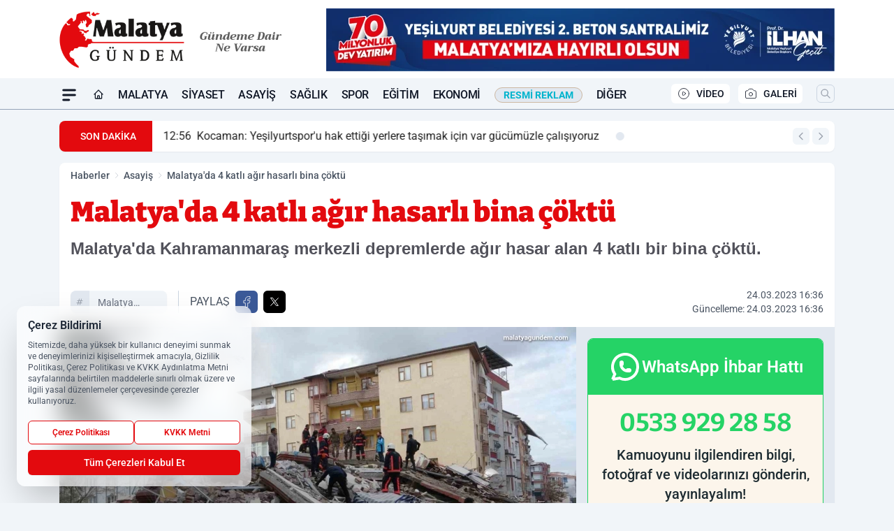

--- FILE ---
content_type: text/html; charset=UTF-8
request_url: https://www.malatyagundem.com/malatya-da-4-katli-agir-hasarli-bina-coktu/75546/
body_size: 36659
content:
<!doctype html>
<html lang="tr" prefix="og: https://ogp.me/ns# article: https://ogp.me/ns/article#" class="scroll-smooth text-gray-500 antialiased bg-mi-blue-gray-50 js-focus-visible translated-ltr">
<head>
<link rel="dns-prefetch" href="https://s.malatyagundem.com">
<link rel="preconnect" href="https://s.malatyagundem.com">
<link rel="dns-prefetch" href="https://i.malatyagundem.com">
<link rel="preconnect" href="https://i.malatyagundem.com">
<link rel="dns-prefetch" href="//adservice.google.com">
<link rel="dns-prefetch" href="//adservice.google.com.tr">
<link rel="dns-prefetch" href="//partner.googleadservices.com">
<link rel="dns-prefetch" href="//googleads.g.doubleclick.net">
<link rel="dns-prefetch" href="//securepubads.g.doubleclick.net">
<link rel="dns-prefetch" href="//tpc.googlesyndication.com">
<link rel="dns-prefetch" href="//pagead2.googlesyndication.com">
<link rel="dns-prefetch" href="//www.googletagservices.com">
<link rel="dns-prefetch" href="//www.googletagmanager.com">
<link rel="dns-prefetch" href="//www.google-analytics.com">
<link rel="preconnect" href="//www.google-analytics.com">
<link rel="dns-prefetch" href="//cdn.onesignal.com">
<script>
    const img = new Image();
    img.src = 'https://i.malatyagundem.com/c/100/448x252/s/dosya/haber/malatya-da-4-katli-agir-hasarl_1679665322_Ko6J9E.jpg';
    img.fetchPriority = 'high';
</script>
<title>Malatya'da 4 katlı ağır hasarlı bina çöktü</title>
<meta name="title" content="Malatya'da 4 katlı ağır hasarlı bina çöktü">
<meta name="description" content="Malatya'da Kahramanmaraş merkezli depremlerde ağır hasar alan 4 katlı bir bina çöktü.">
<meta name="datePublished" content="2023-03-24T16:36:00+03:00">
<meta name="dateModified" content="2023-03-24T16:36:00+03:00">
<meta name="url" content="https://www.malatyagundem.com/malatya-da-4-katli-agir-hasarli-bina-coktu/75546/">
<meta name="articleSection" content="news">
<meta name="articleAuthor" content="Malatya Gündem">
<style>
.mi-news-image{object-fit:cover;width:100%;height:100%;display:block}
body{font-display:swap}
</style>
<link rel="preload" href="https://s.malatyagundem.com/themes/wind/fonts/bitter-regular.woff2" as="font" type="font/woff2" crossorigin>
<link rel="preload" href="https://s.malatyagundem.com/themes/wind/fonts/bitter-500.woff2" as="font" type="font/woff2" crossorigin>
<link rel="preload" href="https://s.malatyagundem.com/themes/wind/fonts/bitter-600.woff2" as="font" type="font/woff2" crossorigin>
<link rel="preload" href="https://s.malatyagundem.com/themes/wind/fonts/bitter-700.woff2" as="font" type="font/woff2" crossorigin>
<link rel="preload" href="https://s.malatyagundem.com/themes/wind/fonts/bitter-800.woff2" as="font" type="font/woff2" crossorigin>
<link rel="preload" href="https://s.malatyagundem.com/themes/wind/fonts/bitter-900.woff2" as="font" type="font/woff2" crossorigin>
<style>@font-face{font-family:'Bitter';font-style:normal;font-weight:400;font-display:swap;src:url('https://s.malatyagundem.com/themes/wind/fonts/bitter-regular.woff2')format('woff2');unicode-range:U+0000-00FF,U+0100-017F,U+0130-0131,U+02BB-02BC,U+02C6,U+02DA,U+02DC,U+2000-206F,U+2074,U+20AC,U+2122,U+2191,U+2193,U+2212,U+2215,U+FEFF,U+FFFD}@font-face{font-family:'Bitter';font-style:normal;font-weight:700;font-display:swap;src:url('https://s.malatyagundem.com/themes/wind/fonts/bitter-700.woff2')format('woff2');unicode-range:U+0000-00FF,U+0100-017F,U+0130-0131,U+02BB-02BC,U+02C6,U+02DA,U+02DC,U+2000-206F,U+2074,U+20AC,U+2122,U+2191,U+2193,U+2212,U+2215,U+FEFF,U+FFFD}@font-face{font-family:'Bitter';font-style:normal;font-weight:600;font-display:swap;src:url('https://s.malatyagundem.com/themes/wind/fonts/bitter-600.woff2')format('woff2');unicode-range:U+0000-00FF,U+0100-017F,U+0130-0131,U+02BB-02BC,U+02C6,U+02DA,U+02DC,U+2000-206F,U+2074,U+20AC,U+2122,U+2191,U+2193,U+2212,U+2215,U+FEFF,U+FFFD}@font-face{font-family:'Bitter';font-style:normal;font-weight:500;font-display:swap;src:url('https://s.malatyagundem.com/themes/wind/fonts/bitter-500.woff2')format('woff2');unicode-range:U+0000-00FF,U+0100-017F,U+0130-0131,U+02BB-02BC,U+02C6,U+02DA,U+02DC,U+2000-206F,U+2074,U+20AC,U+2122,U+2191,U+2193,U+2212,U+2215,U+FEFF,U+FFFD}@font-face{font-family:'Bitter';font-style:normal;font-weight:800;font-display:swap;src:url('https://s.malatyagundem.com/themes/wind/fonts/bitter-800.woff2')format('woff2');unicode-range:U+0000-00FF,U+0100-017F,U+0130-0131,U+02BB-02BC,U+02C6,U+02DA,U+02DC,U+2000-206F,U+2074,U+20AC,U+2122,U+2191,U+2193,U+2212,U+2215,U+FEFF,U+FFFD}@font-face{font-family:'Bitter';font-style:normal;font-weight:900;font-display:swap;src:url('https://s.malatyagundem.com/themes/wind/fonts/bitter-900.woff2')format('woff2');unicode-range:U+0000-00FF,U+0100-017F,U+0130-0131,U+02BB-02BC,U+02C6,U+02DA,U+02DC,U+2000-206F,U+2074,U+20AC,U+2122,U+2191,U+2193,U+2212,U+2215,U+FEFF,U+FFFD}</style>
<link rel="preload" href="https://s.malatyagundem.com/themes/wind/fonts/roboto-regular.woff2" as="font" type="font/woff2" crossorigin>
<link rel="preload" href="https://s.malatyagundem.com/themes/wind/fonts/roboto-500.woff2" as="font" type="font/woff2" crossorigin>
<link rel="preload" href="https://s.malatyagundem.com/themes/wind/fonts/roboto-600.woff2" as="font" type="font/woff2" crossorigin>
<link rel="preload" href="https://s.malatyagundem.com/themes/wind/fonts/roboto-700.woff2" as="font" type="font/woff2" crossorigin>
<link rel="preload" href="https://s.malatyagundem.com/themes/wind/fonts/roboto-800.woff2" as="font" type="font/woff2" crossorigin>
<link rel="preload" href="https://s.malatyagundem.com/themes/wind/fonts/roboto-900.woff2" as="font" type="font/woff2" crossorigin>
<style>@font-face{font-family:'Roboto';font-style:normal;font-weight:400;font-display:swap;src:url('https://s.malatyagundem.com/themes/wind/fonts/roboto-regular.woff2')format('woff2');unicode-range:U+0000-00FF,U+0100-017F,U+0130-0131,U+02BB-02BC,U+02C6,U+02DA,U+02DC,U+2000-206F,U+2074,U+20AC,U+2122,U+2191,U+2193,U+2212,U+2215,U+FEFF,U+FFFD}@font-face{font-family:'Roboto';font-style:normal;font-weight:700;font-display:swap;src:url('https://s.malatyagundem.com/themes/wind/fonts/roboto-700.woff2')format('woff2');unicode-range:U+0000-00FF,U+0100-017F,U+0130-0131,U+02BB-02BC,U+02C6,U+02DA,U+02DC,U+2000-206F,U+2074,U+20AC,U+2122,U+2191,U+2193,U+2212,U+2215,U+FEFF,U+FFFD}@font-face{font-family:'Roboto';font-style:normal;font-weight:600;font-display:swap;src:url('https://s.malatyagundem.com/themes/wind/fonts/roboto-600.woff2')format('woff2');unicode-range:U+0000-00FF,U+0100-017F,U+0130-0131,U+02BB-02BC,U+02C6,U+02DA,U+02DC,U+2000-206F,U+2074,U+20AC,U+2122,U+2191,U+2193,U+2212,U+2215,U+FEFF,U+FFFD}@font-face{font-family:'Roboto';font-style:normal;font-weight:500;font-display:swap;src:url('https://s.malatyagundem.com/themes/wind/fonts/roboto-500.woff2')format('woff2');unicode-range:U+0000-00FF,U+0100-017F,U+0130-0131,U+02BB-02BC,U+02C6,U+02DA,U+02DC,U+2000-206F,U+2074,U+20AC,U+2122,U+2191,U+2193,U+2212,U+2215,U+FEFF,U+FFFD}@font-face{font-family:'Roboto';font-style:normal;font-weight:800;font-display:swap;src:url('https://s.malatyagundem.com/themes/wind/fonts/roboto-800.woff2')format('woff2');unicode-range:U+0000-00FF,U+0100-017F,U+0130-0131,U+02BB-02BC,U+02C6,U+02DA,U+02DC,U+2000-206F,U+2074,U+20AC,U+2122,U+2191,U+2193,U+2212,U+2215,U+FEFF,U+FFFD}@font-face{font-family:'Roboto';font-style:normal;font-weight:900;font-display:swap;src:url('https://s.malatyagundem.com/themes/wind/fonts/roboto-900.woff2')format('woff2');unicode-range:U+0000-00FF,U+0100-017F,U+0130-0131,U+02BB-02BC,U+02C6,U+02DA,U+02DC,U+2000-206F,U+2074,U+20AC,U+2122,U+2191,U+2193,U+2212,U+2215,U+FEFF,U+FFFD}</style>
<style>
body, html {padding: 0px !important;margin: 0px !important;}.leading-tight {line-height: 1.25;}.font-black {font-weight: 900;}.text-3xl {font-size: 1.875rem;line-height: 2.25rem;}.py-2 {padding-bottom: .5rem;padding-top: .5rem;}.pb-5 {padding-bottom: 1.25rem;}.pt-0 {padding-top: 0;}.font-semibold {font-weight: 600;}.object-cover {object-fit: cover;}  .w-full { width: 100%; }.h-full { height: 100%; }.news-description {font-family: -apple-system, BlinkMacSystemFont, 'Segoe UI', sans-serif;font-weight: 600;font-size: clamp(1.125rem, 2.5vw, 1.5rem);line-height: 1.5;color: #374151;margin: 0 0 1.25rem 0;}  @media (min-width: 768px) {.news-description { line-height: 1.375; }}img[fetchpriority="high"] {content-visibility: auto;will-change: auto;}
</style>
<meta charset="UTF-8">
<link rel="preload" as="image" href="https://i.malatyagundem.com/c/100/740x417/s/dosya/haber/malatya-da-4-katli-agir-hasarl_1679665322_Ko6J9E.jpg" fetchpriority="high">
<link rel="preload" href="/themes/wind/css/haber.min.css?v=2605" as="style">
<link rel="preload" href="https://s.malatyagundem.com/themes/wind/js/jquery-3.6.0.min.js" as="script">
<link rel="preload" href="https://s.malatyagundem.com/themes/wind/js/swiper-bundle.min.js" as="script">
<link rel="preload" href="https://s.malatyagundem.com/themes/wind/js/miapp.js" as="script">
<link rel="preload" href="https://s.malatyagundem.com/themes/wind/js/social-share-kit.js" as="script" fetchpriority="low">
<link rel="preload" href="https://s.malatyagundem.com/themes/wind/js/jquery.fancybox.min.js" as="script" fetchpriority="low">
<link rel="canonical" href="https://www.malatyagundem.com/malatya-da-4-katli-agir-hasarli-bina-coktu/75546/" />
<link rel="amphtml" href="https://www.malatyagundem.com/amp/malatya-da-4-katli-agir-hasarli-bina-coktu/75546/" />
<link rel="index" title="Malatya Gündem - Malatya Haber" href="https://www.malatyagundem.com/" />
<link rel="image_src" href="https://i.malatyagundem.com/c/100/1280x720/s/dosya/haber/malatya-da-4-katli-agir-hasarl_1679665322_Ko6J9E.jpg" type="image/jpeg" />
<link rel="search" type="application/opensearchdescription+xml" title="Malatya Gündem Arama" href="https://www.malatyagundem.com/opensearch.xml" />
<link rel="alternate" type="application/rss+xml" title="Malatya Gündem - Malatya Haber rss beslemesi" href="https://www.malatyagundem.com/rss/" />
<meta name="image" content="https://i.malatyagundem.com/c/100/1280x720/s/dosya/haber/malatya-da-4-katli-agir-hasarl_1679665322_Ko6J9E.jpg" />
<meta name="thumbnail_height" content="100" />
<meta name="thumbnail_width" content="100" />
<link rel="thumbnail" href="https://i.malatyagundem.com/c/100/100x100/s/dosya/haber/malatya-da-4-katli-agir-hasarl_1679665322_Ko6J9E.jpg" type="image/jpeg" />
<meta name="dateCreated" content="2023-03-24T16:36:00+03:00" />
<meta name="dateUpdated" content="2023-03-24T16:36:00+03:00" />
<meta name="robots" content="index, follow, max-image-preview:large, max-snippet:-1, max-video-preview:-1" />
<meta name="google-site-verification" content="ryt8dY-Ozuoc9iIOql8tYkw1aSpa2SFXSVT8olnA5rQ" />
<meta property="og:site_name" content="Malatya Gündem" />
<meta property="og:url" content="https://www.malatyagundem.com/malatya-da-4-katli-agir-hasarli-bina-coktu/75546/" />
<meta property="og:title" content="Malatya'da 4 katlı ağır hasarlı bina çöktü" />
<meta property="og:description" content="Malatya'da Kahramanmaraş merkezli depremlerde ağır hasar alan 4 katlı bir bina çöktü." />
<meta property="og:image" content="https://i.malatyagundem.com/c/100/1280x720/s/dosya/haber/malatya-da-4-katli-agir-hasarl_1679665322_Ko6J9E.jpg" />
<meta property="og:image:type" content="image/jpeg" />
<meta property="og:image:width" content="1280" />
<meta property="og:image:height" content="720" />
<meta property="og:image:alt" content="Malatya'da 4 katlı ağır hasarlı bina çöktü" />
<meta property="og:image:secure_url" content="https://i.malatyagundem.com/c/100/1280x720/s/dosya/haber/malatya-da-4-katli-agir-hasarl_1679665322_Ko6J9E.jpg" />
<meta property="og:type" content="article" />
<meta property="og:locale" content="tr_TR" />
<meta property="twitter:account_id" content="" />
<meta name="twitter:card" content="summary_large_image" />
<meta name="twitter:url" content="https://www.malatyagundem.com/malatya-da-4-katli-agir-hasarli-bina-coktu/75546/" />
<meta name="twitter:domain" content="https://www.malatyagundem.com/" />
<meta name="twitter:site" content="@" />
<meta name="twitter:title" content="Malatya'da 4 katlı ağır hasarlı bina çöktü" />
<meta name="twitter:description" content="Malatya'da Kahramanmaraş merkezli depremlerde ağır hasar alan 4 katlı bir bina çöktü." />
<meta name="twitter:image:src" content="https://i.malatyagundem.com/c/100/1280x720/s/dosya/haber/malatya-da-4-katli-agir-hasarl_1679665322_Ko6J9E.jpg" />
<meta property="article:published_time" content="2023-03-24T16:36:00+03:00" />
<meta property="article:modified_time" content="2023-03-24T16:36:00+03:00" />
<meta property="article:author" content="Malatya Gündem" />
<meta property="article:section" content="Asayiş" />
<meta property="article:opinion" content="false" />
<meta property="article:content_tier" content="free" />
<meta name="DC.Title" content="Malatya'da 4 katlı ağır hasarlı bina çöktü" />
<meta name="DC.Description" content="Malatya'da Kahramanmaraş merkezli depremlerde ağır hasar alan 4 katlı bir bina çöktü." />
<meta name="DC.Creator" content="Malatya Gündem" />
<meta name="DC.Subject" content="Malatya'da 4 katlı ağır hasarlı bina çöktü" />
<meta name="DC.Publisher" content="Malatya Gündem" />
<meta name="DC.Contributor" content="Malatya Gündem" />
<meta name="DC.Date" content="2023-03-24" />
<meta name="DC.Type" content="Text" />
<meta name="DC.Source" content="https://www.malatyagundem.com/malatya-da-4-katli-agir-hasarli-bina-coktu/75546/" />
<meta name="DC.Language" content="tr-TR" /><meta name="viewport" content="width=device-width, initial-scale=1, shrink-to-fit=no">
<meta http-equiv="X-UA-Compatible" content="ie=edge">
<meta http-equiv="content-type" content="text/html; charset=utf-8" />
<style>
    .h-menu {
        display: block;
        font-size: .875rem;
        font-weight: 500;
        letter-spacing: -.025em;
        line-height: 1.25rem;
        padding: .5rem 0;
        position: relative;
        text-transform: uppercase
    }

    @media (min-width: 970px) {
        .h-menu {
            font-size:1rem;
            line-height: 1.5rem;
            padding: .5rem 0
        }
    }
</style>
<link href="/themes/wind/css/haber.min.css?v=2605" rel="stylesheet">
<style>
    [x-cloak] { display: none }@font-face{font-family:swiper-icons;src:url('data:application/font-woff;charset=utf-8;base64, [base64]//wADZ2x5ZgAAAywAAADMAAAD2MHtryVoZWFkAAABbAAAADAAAAA2E2+eoWhoZWEAAAGcAAAAHwAAACQC9gDzaG10eAAAAigAAAAZAAAArgJkABFsb2NhAAAC0AAAAFoAAABaFQAUGG1heHAAAAG8AAAAHwAAACAAcABAbmFtZQAAA/gAAAE5AAACXvFdBwlwb3N0AAAFNAAAAGIAAACE5s74hXjaY2BkYGAAYpf5Hu/j+W2+MnAzMYDAzaX6QjD6/4//Bxj5GA8AuRwMYGkAPywL13jaY2BkYGA88P8Agx4j+/8fQDYfA1AEBWgDAIB2BOoAeNpjYGRgYNBh4GdgYgABEMnIABJzYNADCQAACWgAsQB42mNgYfzCOIGBlYGB0YcxjYGBwR1Kf2WQZGhhYGBiYGVmgAFGBiQQkOaawtDAoMBQxXjg/wEGPcYDDA4wNUA2CCgwsAAAO4EL6gAAeNpj2M0gyAACqxgGNWBkZ2D4/wMA+xkDdgAAAHjaY2BgYGaAYBkGRgYQiAHyGMF8FgYHIM3DwMHABGQrMOgyWDLEM1T9/w8UBfEMgLzE////P/5//f/V/xv+r4eaAAeMbAxwIUYmIMHEgKYAYjUcsDAwsLKxc3BycfPw8jEQA/[base64]/uznmfPFBNODM2K7MTQ45YEAZqGP81AmGGcF3iPqOop0r1SPTaTbVkfUe4HXj97wYE+yNwWYxwWu4v1ugWHgo3S1XdZEVqWM7ET0cfnLGxWfkgR42o2PvWrDMBSFj/IHLaF0zKjRgdiVMwScNRAoWUoH78Y2icB/yIY09An6AH2Bdu/UB+yxopYshQiEvnvu0dURgDt8QeC8PDw7Fpji3fEA4z/PEJ6YOB5hKh4dj3EvXhxPqH/SKUY3rJ7srZ4FZnh1PMAtPhwP6fl2PMJMPDgeQ4rY8YT6Gzao0eAEA409DuggmTnFnOcSCiEiLMgxCiTI6Cq5DZUd3Qmp10vO0LaLTd2cjN4fOumlc7lUYbSQcZFkutRG7g6JKZKy0RmdLY680CDnEJ+UMkpFFe1RN7nxdVpXrC4aTtnaurOnYercZg2YVmLN/d/gczfEimrE/fs/bOuq29Zmn8tloORaXgZgGa78yO9/cnXm2BpaGvq25Dv9S4E9+5SIc9PqupJKhYFSSl47+Qcr1mYNAAAAeNptw0cKwkAAAMDZJA8Q7OUJvkLsPfZ6zFVERPy8qHh2YER+3i/BP83vIBLLySsoKimrqKqpa2hp6+jq6RsYGhmbmJqZSy0sraxtbO3sHRydnEMU4uR6yx7JJXveP7WrDycAAAAAAAH//wACeNpjYGRgYOABYhkgZgJCZgZNBkYGLQZtIJsFLMYAAAw3ALgAeNolizEKgDAQBCchRbC2sFER0YD6qVQiBCv/H9ezGI6Z5XBAw8CBK/m5iQQVauVbXLnOrMZv2oLdKFa8Pjuru2hJzGabmOSLzNMzvutpB3N42mNgZGBg4GKQYzBhYMxJLMlj4GBgAYow/P/PAJJhLM6sSoWKfWCAAwDAjgbRAAB42mNgYGBkAIIbCZo5IPrmUn0hGA0AO8EFTQAA');font-weight:400;font-style:normal}:root{--swiper-theme-color:#007aff}.swiper{margin-left:auto;margin-right:auto;position:relative;overflow:hidden;list-style:none;padding:0;z-index:1}.swiper-vertical>.swiper-wrapper{flex-direction:column}.swiper-wrapper{position:relative;width:100%;height:100%;z-index:1;display:flex;transition-property:transform;box-sizing:content-box}.swiper-android .swiper-slide,.swiper-wrapper{transform:translate3d(0px,0,0)}.swiper-pointer-events{touch-action:pan-y}.swiper-pointer-events.swiper-vertical{touch-action:pan-x}.swiper-slide{flex-shrink:0;width:100%;height:100%;position:relative;transition-property:transform}.swiper-slide-invisible-blank{visibility:hidden}.swiper-autoheight,.swiper-autoheight .swiper-slide{height:auto}.swiper-autoheight .swiper-wrapper{align-items:flex-start;transition-property:transform,height}.swiper-backface-hidden .swiper-slide{transform:translateZ(0);-webkit-backface-visibility:hidden;backface-visibility:hidden}.swiper-3d,.swiper-3d.swiper-css-mode .swiper-wrapper{perspective:1200px}.swiper-3d .swiper-cube-shadow,.swiper-3d .swiper-slide,.swiper-3d .swiper-slide-shadow,.swiper-3d .swiper-slide-shadow-bottom,.swiper-3d .swiper-slide-shadow-left,.swiper-3d .swiper-slide-shadow-right,.swiper-3d .swiper-slide-shadow-top,.swiper-3d .swiper-wrapper{transform-style:preserve-3d}.swiper-3d .swiper-slide-shadow,.swiper-3d .swiper-slide-shadow-bottom,.swiper-3d .swiper-slide-shadow-left,.swiper-3d .swiper-slide-shadow-right,.swiper-3d .swiper-slide-shadow-top{position:absolute;left:0;top:0;width:100%;height:100%;pointer-events:none;z-index:10}.swiper-3d .swiper-slide-shadow{background:rgba(0,0,0,.15)}.swiper-3d .swiper-slide-shadow-left{background-image:linear-gradient(to left,rgba(0,0,0,.5),rgba(0,0,0,0))}.swiper-3d .swiper-slide-shadow-right{background-image:linear-gradient(to right,rgba(0,0,0,.5),rgba(0,0,0,0))}.swiper-3d .swiper-slide-shadow-top{background-image:linear-gradient(to top,rgba(0,0,0,.5),rgba(0,0,0,0))}.swiper-3d .swiper-slide-shadow-bottom{background-image:linear-gradient(to bottom,rgba(0,0,0,.5),rgba(0,0,0,0))}.swiper-css-mode>.swiper-wrapper{overflow:auto;scrollbar-width:none;-ms-overflow-style:none}.swiper-css-mode>.swiper-wrapper::-webkit-scrollbar{display:none}.swiper-css-mode>.swiper-wrapper>.swiper-slide{scroll-snap-align:start start}.swiper-horizontal.swiper-css-mode>.swiper-wrapper{scroll-snap-type:x mandatory}.swiper-vertical.swiper-css-mode>.swiper-wrapper{scroll-snap-type:y mandatory}.swiper-centered>.swiper-wrapper::before{content:'';flex-shrink:0;order:9999}.swiper-centered.swiper-horizontal>.swiper-wrapper>.swiper-slide:first-child{margin-inline-start:var(--swiper-centered-offset-before)}.swiper-centered.swiper-horizontal>.swiper-wrapper::before{height:100%;min-height:1px;width:var(--swiper-centered-offset-after)}.swiper-centered.swiper-vertical>.swiper-wrapper>.swiper-slide:first-child{margin-block-start:var(--swiper-centered-offset-before)}.swiper-centered.swiper-vertical>.swiper-wrapper::before{width:100%;min-width:1px;height:var(--swiper-centered-offset-after)}.swiper-centered>.swiper-wrapper>.swiper-slide{scroll-snap-align:center center}:root{--swiper-navigation-size:44px}.swiper-button-next,.swiper-button-prev{position:absolute;top:50%;width:calc(var(--swiper-navigation-size)/ 44 * 27);height:var(--swiper-navigation-size);margin-top:calc(0px - (var(--swiper-navigation-size)/ 2));z-index:10;cursor:pointer;display:flex;align-items:center;justify-content:center;color:var(--swiper-navigation-color,var(--swiper-theme-color))}.swiper-button-next.swiper-button-disabled,.swiper-button-prev.swiper-button-disabled{opacity:.35;cursor:auto;pointer-events:none}.swiper-button-next:after,.swiper-button-prev:after{font-family:swiper-icons;font-size:var(--swiper-navigation-size);text-transform:none!important;letter-spacing:0;text-transform:none;font-variant:initial;line-height:1}.swiper-button-prev,.swiper-rtl .swiper-button-next{left:10px;right:auto}.swiper-button-prev:after,.swiper-rtl .swiper-button-next:after{content:'prev'}.swiper-button-next,.swiper-rtl .swiper-button-prev{right:10px;left:auto}.swiper-button-next:after,.swiper-rtl .swiper-button-prev:after{content:'next'}.swiper-button-lock{display:none}.swiper-pagination{position:absolute;text-align:center;transition:.3s opacity;transform:translate3d(0,0,0);z-index:10}.swiper-pagination.swiper-pagination-hidden{opacity:0}.swiper-horizontal>.swiper-pagination-bullets,.swiper-pagination-bullets.swiper-pagination-horizontal,.swiper-pagination-custom,.swiper-pagination-fraction{bottom:10px;left:0;width:100%}.swiper-pagination-bullets-dynamic{overflow:hidden;font-size:0}.swiper-pagination-bullets-dynamic .swiper-pagination-bullet{transform:scale(.33);position:relative}.swiper-pagination-bullets-dynamic .swiper-pagination-bullet-active{transform:scale(1)}.swiper-pagination-bullets-dynamic .swiper-pagination-bullet-active-main{transform:scale(1)}.swiper-pagination-bullets-dynamic .swiper-pagination-bullet-active-prev{transform:scale(.66)}.swiper-pagination-bullets-dynamic .swiper-pagination-bullet-active-prev-prev{transform:scale(.33)}.swiper-pagination-bullets-dynamic .swiper-pagination-bullet-active-next{transform:scale(.66)}.swiper-pagination-bullets-dynamic .swiper-pagination-bullet-active-next-next{transform:scale(.33)}.swiper-pagination-bullet{width:var(--swiper-pagination-bullet-width,var(--swiper-pagination-bullet-size,8px));height:var(--swiper-pagination-bullet-height,var(--swiper-pagination-bullet-size,8px));display:inline-block;border-radius:50%;background:var(--swiper-pagination-bullet-inactive-color,#000);opacity:var(--swiper-pagination-bullet-inactive-opacity, .2)}button.swiper-pagination-bullet{border:none;margin:0;padding:0;box-shadow:none;-webkit-appearance:none;appearance:none}.swiper-pagination-clickable .swiper-pagination-bullet{cursor:pointer}.swiper-pagination-bullet:only-child{display:none!important}.swiper-pagination-bullet-active{opacity:var(--swiper-pagination-bullet-opacity, 1);background:var(--swiper-pagination-color,var(--swiper-theme-color))}.swiper-pagination-vertical.swiper-pagination-bullets,.swiper-vertical>.swiper-pagination-bullets{right:10px;top:50%;transform:translate3d(0px,-50%,0)}.swiper-pagination-vertical.swiper-pagination-bullets .swiper-pagination-bullet,.swiper-vertical>.swiper-pagination-bullets .swiper-pagination-bullet{margin:var(--swiper-pagination-bullet-vertical-gap,6px) 0;display:block}.swiper-pagination-vertical.swiper-pagination-bullets.swiper-pagination-bullets-dynamic,.swiper-vertical>.swiper-pagination-bullets.swiper-pagination-bullets-dynamic{top:50%;transform:translateY(-50%);width:8px}.swiper-pagination-vertical.swiper-pagination-bullets.swiper-pagination-bullets-dynamic .swiper-pagination-bullet,.swiper-vertical>.swiper-pagination-bullets.swiper-pagination-bullets-dynamic .swiper-pagination-bullet{display:inline-block;transition:.2s transform,.2s top}.swiper-horizontal>.swiper-pagination-bullets .swiper-pagination-bullet,.swiper-pagination-horizontal.swiper-pagination-bullets .swiper-pagination-bullet{margin:0 var(--swiper-pagination-bullet-horizontal-gap,4px)}.swiper-horizontal>.swiper-pagination-bullets.swiper-pagination-bullets-dynamic,.swiper-pagination-horizontal.swiper-pagination-bullets.swiper-pagination-bullets-dynamic{left:50%;transform:translateX(-50%);white-space:nowrap}.swiper-horizontal>.swiper-pagination-bullets.swiper-pagination-bullets-dynamic .swiper-pagination-bullet,.swiper-pagination-horizontal.swiper-pagination-bullets.swiper-pagination-bullets-dynamic .swiper-pagination-bullet{transition:.2s transform,.2s left}.swiper-horizontal.swiper-rtl>.swiper-pagination-bullets-dynamic .swiper-pagination-bullet{transition:.2s transform,.2s right}.swiper-pagination-progressbar{background:rgba(0,0,0,.25);position:absolute}.swiper-pagination-progressbar .swiper-pagination-progressbar-fill{background:var(--swiper-pagination-color,var(--swiper-theme-color));position:absolute;left:0;top:0;width:100%;height:100%;transform:scale(0);transform-origin:left top}.swiper-rtl .swiper-pagination-progressbar .swiper-pagination-progressbar-fill{transform-origin:right top}.swiper-horizontal>.swiper-pagination-progressbar,.swiper-pagination-progressbar.swiper-pagination-horizontal,.swiper-pagination-progressbar.swiper-pagination-vertical.swiper-pagination-progressbar-opposite,.swiper-vertical>.swiper-pagination-progressbar.swiper-pagination-progressbar-opposite{width:100%;height:4px;left:0;top:0}.swiper-horizontal>.swiper-pagination-progressbar.swiper-pagination-progressbar-opposite,.swiper-pagination-progressbar.swiper-pagination-horizontal.swiper-pagination-progressbar-opposite,.swiper-pagination-progressbar.swiper-pagination-vertical,.swiper-vertical>.swiper-pagination-progressbar{width:4px;height:100%;left:0;top:0}.swiper-pagination-lock{display:none}.swiper-lazy-preloader{width:42px;height:42px;position:absolute;left:50%;top:50%;margin-left:-21px;margin-top:-21px;z-index:10;transform-origin:50%;box-sizing:border-box;border:4px solid var(--swiper-preloader-color,var(--swiper-theme-color));border-radius:50%;border-top-color:transparent;animation:swiper-preloader-spin 1s infinite linear}.swiper-lazy-preloader-white{--swiper-preloader-color:#fff}.swiper-lazy-preloader-black{--swiper-preloader-color:#000}@keyframes swiper-preloader-spin{0%{transform:rotate(0deg)}100%{transform:rotate(360deg)}}.swiper-fade.swiper-free-mode .swiper-slide{transition-timing-function:ease-out}.swiper-fade .swiper-slide{pointer-events:none;transition-property:opacity}.swiper-fade .swiper-slide .swiper-slide{pointer-events:none}.swiper-fade .swiper-slide-active,.swiper-fade .swiper-slide-active .swiper-slide-active{pointer-events:auto}.fancybox-active{height:auto}.fancybox-is-hidden{left:-9999px;margin:0;position:absolute!important;top:-9999px;visibility:hidden}.fancybox-container{-webkit-backface-visibility:hidden;height:100%;left:0;outline:none;position:fixed;-webkit-tap-highlight-color:transparent;top:0;-ms-touch-action:manipulation;touch-action:manipulation;transform:translateZ(0);width:100%;z-index:99992}.fancybox-container *{box-sizing:border-box}.fancybox-bg,.fancybox-inner,.fancybox-outer,.fancybox-stage{bottom:0;left:0;position:absolute;right:0;top:0}.fancybox-outer{-webkit-overflow-scrolling:touch;overflow-y:auto}.fancybox-bg{background:#000000;opacity:0;transition-duration:inherit;transition-property:opacity;transition-timing-function:cubic-bezier(.47,0,.74,.71)}.fancybox-is-open .fancybox-bg{opacity:.8;transition-timing-function:cubic-bezier(.22,.61,.36,1)}.fancybox-caption,.fancybox-infobar,.fancybox-navigation .fancybox-button,.fancybox-toolbar{direction:ltr;opacity:0;position:absolute;transition:opacity .25s ease,visibility 0s ease .25s;visibility:hidden;z-index:99997}.fancybox-show-caption .fancybox-caption,.fancybox-show-infobar .fancybox-infobar,.fancybox-show-nav .fancybox-navigation .fancybox-button,.fancybox-show-toolbar .fancybox-toolbar{opacity:1;transition:opacity .25s ease 0s,visibility 0s ease 0s;visibility:visible}.fancybox-infobar{color:#ccc;font-size:13px;-webkit-font-smoothing:subpixel-antialiased;height:44px;left:0;line-height:44px;min-width:44px;mix-blend-mode:difference;padding:0 10px;pointer-events:none;top:0;-webkit-touch-callout:none;-webkit-user-select:none;-moz-user-select:none;-ms-user-select:none;user-select:none}.fancybox-toolbar{right:0;top:0}.fancybox-stage{direction:ltr;overflow:visible;transform:translateZ(0);z-index:99994}.fancybox-is-open .fancybox-stage{overflow:hidden}.fancybox-slide{-webkit-backface-visibility:hidden;display:none;height:100%;left:0;outline:none;overflow:auto;-webkit-overflow-scrolling:touch;padding:10px;position:absolute;text-align:center;top:0;transition-property:transform,opacity;white-space:normal;width:100%;z-index:99994}.fancybox-slide:before{content:\"\";display:inline-block;font-size:0;height:100%;vertical-align:middle;width:0}.fancybox-is-sliding .fancybox-slide,.fancybox-slide--current,.fancybox-slide--next,.fancybox-slide--previous{display:block}.fancybox-slide--image{overflow:hidden;padding:10px 0}.fancybox-slide--image:before{display:none}.fancybox-slide--html{padding:6px}.fancybox-content{background:#fff;display:inline-block;margin:0;max-width:100%;overflow:auto;-webkit-overflow-scrolling:touch;padding:10px;position:relative;text-align:left;vertical-align:middle}.fancybox-slide--image .fancybox-content{animation-timing-function:cubic-bezier(.5,0,.14,1);-webkit-backface-visibility:hidden;background:transparent;background-repeat:no-repeat;background-size:100% 100%;left:0;max-width:none;overflow:visible;padding:0;position:absolute;top:0;transform-origin:top left;transition-property:transform,opacity;-webkit-user-select:none;-moz-user-select:none;-ms-user-select:none;user-select:none;z-index:99995}.fancybox-can-zoomOut .fancybox-content{cursor:zoom-out}.fancybox-can-zoomIn .fancybox-content{cursor:zoom-in}.fancybox-can-pan .fancybox-content,.fancybox-can-swipe .fancybox-content{cursor:grab}.fancybox-is-grabbing .fancybox-content{cursor:grabbing}.fancybox-container [data-selectable=true]{cursor:text}.fancybox-image,.fancybox-spaceball{background:transparent;border:0;height:100%;left:0;margin:0;max-height:none;max-width:none;padding:0;position:absolute;top:0;-webkit-user-select:none;-moz-user-select:none;-ms-user-select:none;user-select:none;width:100%}.fancybox-spaceball{z-index:1}.fancybox-slide--iframe .fancybox-content,.fancybox-slide--map .fancybox-content,.fancybox-slide--pdf .fancybox-content,.fancybox-slide--video .fancybox-content{height:100%;overflow:visible;padding:0;width:100%}.fancybox-slide--video .fancybox-content{background:#000}.fancybox-slide--map .fancybox-content{background:#e5e3df}.fancybox-slide--iframe .fancybox-content{background:#f8f8f8}.fancybox-iframe,.fancybox-video{background:transparent;border:0;display:block;height:100%;margin:0;overflow:hidden;padding:0;width:100%}.fancybox-iframe{left:0;position:absolute;top:0}.fancybox-error{background:#fff;cursor:default;max-width:400px;padding:40px;width:100%}.fancybox-error p{color:#444;font-size:16px;line-height:20px;margin:0;padding:0}.fancybox-button{border:0;border-radius:0;box-shadow:none;cursor:pointer;display:inline-block;height:60px;margin:0;padding:10px;position:relative;transition:color .2s;vertical-align:top;visibility:inherit;width:60px}.fancybox-button,.fancybox-button:link,.fancybox-button:visited{color:#ccc}.fancybox-button:hover{color:#fff}.fancybox-button:focus{outline:none}.fancybox-button.fancybox-focus{outline:1px dotted}.fancybox-button[disabled],.fancybox-button[disabled]:hover{color:#888;cursor:default;outline:none}.fancybox-button div{height:100%}.fancybox-button svg{display:block;height:100%;overflow:visible;position:relative;width:100%}.fancybox-button svg path{fill:currentColor;stroke-width:0}.fancybox-button--fsenter svg:nth-child(2),.fancybox-button--fsexit svg:first-child,.fancybox-button--pause svg:first-child,.fancybox-button--play svg:nth-child(2){display:none}.fancybox-progress{background:#ff5268;height:2px;left:0;position:absolute;right:0;top:0;transform:scaleX(0);transform-origin:0;transition-property:transform;transition-timing-function:linear;z-index:99998}.fancybox-close-small{background:transparent;border:0;border-radius:0;color:#ccc;cursor:pointer;opacity:.8;padding:8px;position:absolute;right:-12px;top:-10px;z-index:401}.fancybox-close-small:hover{color:#fff;opacity:1}.fancybox-slide--html .fancybox-close-small{color:currentColor;padding:10px;right:0;top:0}.fancybox-slide--image.fancybox-is-scaling .fancybox-content{overflow:hidden}.fancybox-is-scaling .fancybox-close-small,.fancybox-is-zoomable.fancybox-can-pan .fancybox-close-small{display:none}.fancybox-navigation .fancybox-button{background-clip:content-box;height:100px;opacity:0;position:absolute;top:calc(50% - 50px);width:70px}.fancybox-navigation .fancybox-button div{padding:7px}.fancybox-navigation .fancybox-button--arrow_left{left:0;left:env(safe-area-inset-left);padding:31px 26px 31px 6px}.fancybox-navigation .fancybox-button--arrow_right{padding:31px 6px 31px 26px;right:0;right:env(safe-area-inset-right)}.fancybox-caption{background:linear-gradient(0deg,rgba(0,0,0,.85) 0,rgba(0,0,0,.3) 50%,rgba(0,0,0,.15) 65%,rgba(0,0,0,.075) 75.5%,rgba(0,0,0,.037) 82.85%,rgba(0,0,0,.019) 88%,transparent);bottom:0;color:#eee;font-size:14px;font-weight:400;left:0;line-height:1.5;padding:75px 10px 25px;pointer-events:none;right:0;text-align:center;z-index:99996}@supports (padding:max(0px)){.fancybox-caption{padding:75px max(10px,env(safe-area-inset-right)) max(25px,env(safe-area-inset-bottom)) max(10px,env(safe-area-inset-left))}}.fancybox-caption--separate{margin-top:-50px}.fancybox-caption__body{max-height:50vh;overflow:auto;pointer-events:all}.fancybox-caption a,.fancybox-caption a:link,.fancybox-caption a:visited{color:#ccc;text-decoration:none}.fancybox-caption a:hover{color:#fff;text-decoration:underline}.fancybox-loading{animation:a 1s linear infinite;background:transparent;border:4px solid #888;border-bottom-color:#fff;border-radius:50%;height:50px;left:50%;margin:-25px 0 0 -25px;opacity:.7;padding:0;position:absolute;top:50%;width:50px;z-index:99999}@keyframes a{to{transform:rotate(1turn)}}.fancybox-animated{transition-timing-function:cubic-bezier(0,0,.25,1)}.fancybox-fx-slide.fancybox-slide--previous{opacity:0;transform:translate3d(-100%,0,0)}.fancybox-fx-slide.fancybox-slide--next{opacity:0;transform:translate3d(100%,0,0)}.fancybox-fx-slide.fancybox-slide--current{opacity:1;transform:translateZ(0)}.fancybox-fx-fade.fancybox-slide--next,.fancybox-fx-fade.fancybox-slide--previous{opacity:0;transition-timing-function:cubic-bezier(.19,1,.22,1)}.fancybox-fx-fade.fancybox-slide--current{opacity:1}.fancybox-fx-zoom-in-out.fancybox-slide--previous{opacity:0;transform:scale3d(1.5,1.5,1.5)}.fancybox-fx-zoom-in-out.fancybox-slide--next{opacity:0;transform:scale3d(.5,.5,.5)}.fancybox-fx-zoom-in-out.fancybox-slide--current{opacity:1;transform:scaleX(1)}.fancybox-fx-rotate.fancybox-slide--previous{opacity:0;transform:rotate(-1turn)}.fancybox-fx-rotate.fancybox-slide--next{opacity:0;transform:rotate(1turn)}.fancybox-fx-rotate.fancybox-slide--current{opacity:1;transform:rotate(0deg)}.fancybox-fx-circular.fancybox-slide--previous{opacity:0;transform:scale3d(0,0,0) translate3d(-100%,0,0)}.fancybox-fx-circular.fancybox-slide--next{opacity:0;transform:scale3d(0,0,0) translate3d(100%,0,0)}.fancybox-fx-circular.fancybox-slide--current{opacity:1;transform:scaleX(1) translateZ(0)}.fancybox-fx-tube.fancybox-slide--previous{transform:translate3d(-100%,0,0) scale(.1) skew(-10deg)}.fancybox-fx-tube.fancybox-slide--next{transform:translate3d(100%,0,0) scale(.1) skew(10deg)}.fancybox-fx-tube.fancybox-slide--current{transform:translateZ(0) scale(1)}@media (max-height:576px){.fancybox-slide{padding-left:6px;padding-right:6px}.fancybox-slide--image{padding:6px 0}.fancybox-close-small{right:-6px}.fancybox-slide--image .fancybox-close-small{background:#4e4e4e;color:#f2f4f6;height:36px;opacity:1;padding:6px;right:0;top:0;width:36px}.fancybox-caption{padding-left:12px;padding-right:12px}@supports (padding:max(0px)){.fancybox-caption{padding-left:max(12px,env(safe-area-inset-left));padding-right:max(12px,env(safe-area-inset-right))}}}.fancybox-share{background:#f4f4f4;border-radius:3px;max-width:90%;padding:30px;text-align:center}.fancybox-share h1{color:#222;font-size:35px;font-weight:700;margin:0 0 20px}.fancybox-share p{margin:0;padding:0}.fancybox-share__button{border:0;border-radius:3px;display:inline-block;font-size:14px;font-weight:700;line-height:40px;margin:0 5px 10px;min-width:130px;padding:0 15px;text-decoration:none;transition:all .2s;-webkit-user-select:none;-moz-user-select:none;-ms-user-select:none;user-select:none;white-space:nowrap}.fancybox-share__button:link,.fancybox-share__button:visited{color:#fff}.fancybox-share__button:hover{text-decoration:none}.fancybox-share__button--fb{background:#3b5998}.fancybox-share__button--fb:hover{background:#344e86}.fancybox-share__button--pt{background:#bd081d}.fancybox-share__button--pt:hover{background:#aa0719}.fancybox-share__button--tw{background:#1da1f2}.fancybox-share__button--tw:hover{background:#0d95e8}.fancybox-share__button svg{height:25px;margin-right:7px;position:relative;top:-1px;vertical-align:middle;width:25px}.fancybox-share__button svg path{fill:#fff}.fancybox-share__input{background:transparent;border:0;border-bottom:1px solid #d7d7d7;border-radius:0;color:#5d5b5b;font-size:14px;margin:10px 0 0;outline:none;padding:10px 15px;width:100%}.fancybox-thumbs{background:#ddd;bottom:0;display:none;margin:0;-webkit-overflow-scrolling:touch;-ms-overflow-style:-ms-autohiding-scrollbar;padding:2px 2px 4px;position:absolute;right:0;-webkit-tap-highlight-color:rgba(0,0,0,0);top:0;width:212px;z-index:99995}.fancybox-thumbs-x{overflow-x:auto;overflow-y:hidden}.fancybox-show-thumbs .fancybox-thumbs{display:block}.fancybox-show-thumbs .fancybox-inner{right:212px}.fancybox-thumbs__list{font-size:0;height:100%;list-style:none;margin:0;overflow-x:hidden;overflow-y:auto;padding:0;position:absolute;position:relative;white-space:nowrap;width:100%}.fancybox-thumbs-x .fancybox-thumbs__list{overflow:hidden}.fancybox-thumbs-y .fancybox-thumbs__list::-webkit-scrollbar{width:7px}.fancybox-thumbs-y .fancybox-thumbs__list::-webkit-scrollbar-track{background:#fff;border-radius:10px;box-shadow:inset 0 0 6px rgba(0,0,0,.3)}.fancybox-thumbs-y .fancybox-thumbs__list::-webkit-scrollbar-thumb{background:#2a2a2a;border-radius:10px}.fancybox-thumbs__list a{-webkit-backface-visibility:hidden;backface-visibility:hidden;background-color:rgba(0,0,0,.1);background-position:50%;background-repeat:no-repeat;background-size:cover;cursor:pointer;float:left;height:75px;margin:2px;max-height:calc(100% - 8px);max-width:calc(50% - 4px);outline:none;overflow:hidden;padding:0;position:relative;-webkit-tap-highlight-color:transparent;width:100px}.fancybox-thumbs__list a:before{border:6px solid #ff5268;bottom:0;content:\"\";left:0;opacity:0;position:absolute;right:0;top:0;transition:all .2s cubic-bezier(.25,.46,.45,.94);z-index:99991}.fancybox-thumbs__list a:focus:before{opacity:.5}.fancybox-thumbs__list a.fancybox-thumbs-active:before{opacity:1}@media (max-width:576px){.fancybox-thumbs{width:110px}.fancybox-show-thumbs .fancybox-inner{right:110px}.fancybox-thumbs__list a{max-width:calc(100% - 10px)}}.fancybox-slide--iframe .fancybox-content {width  : 400px!important;margin: 0;border-radius: 0.5rem!important;overflow: hidden!important;}.n-comment-success {position: absolute;width: 100%;height: 100%;background-color: rgba(255, 255, 255, .9);top: 0;left: 0;z-index: 999999;display: flex;justify-content: center;align-items: center;}.n-comment-icon-s{clear:both;color:#8bc34a;font-size: 70px;text-align: center;display: block;padding: 5px}.n-comment-icon-w{clear:both;color:#ff9800;font-size: 70px;text-align: center;display: block;padding: 5px}.n-commnet-title{font-size: 19px;color:#888888;text-align: center;padding: 5px 20px 30px 20px;}.n-close{display:inline-block;font-size:15px;font-weight:600;padding:5px 10px 5px 10px;border:1px solid #888888;margin-top:30px!important;border-radius: 0.5rem;}#Imageid{border-radius:0.5rem!important;overflow:hidden!important;}
</style><meta name="mobile-web-app-capable" content="yes">
<meta name="application-name" content="Malatya Gündem - Malatya Haber">
<link rel="manifest" href="/manifest.json">
<link rel="icon" href="https://s.malatyagundem.com/dosya/logo/malatya-gundem-favicon.png">
<link rel="apple-touch-icon" href="https://s.malatyagundem.com/dosya/logo/malatya-gundem-favicon.png">
<link rel="android-touch-icon" href="https://s.malatyagundem.com/dosya/logo/malatya-gundem-favicon.png" />
<link rel="apple-touch-icon-precomposed" href="https://s.malatyagundem.com/c/80/114x114/s/dosya/logo/favicons/malatya-gundem-favicon.png" />
<link rel="apple-touch-icon-precomposed" sizes="170x170" href="https://s.malatyagundem.com/c/80/114x114/s/dosya/logo/favicons/malatya-gundem-favicon.png" />
<link rel="apple-touch-icon" sizes="57x57" href="https://s.malatyagundem.com/c/80/57x57/s/dosya/logo/favicons/malatya-gundem-favicon.png">
<link rel="apple-touch-icon" sizes="60x60" href="https://s.malatyagundem.com/c/80/60x60/s/dosya/logo/favicons/malatya-gundem-favicon.png">
<link rel="apple-touch-icon" sizes="72x72" href="https://s.malatyagundem.com/c/80/72x72/s/dosya/logo/favicons/malatya-gundem-favicon.png">
<link rel="apple-touch-icon" sizes="76x76" href="https://s.malatyagundem.com/c/80/76x76/s/dosya/logo/favicons/malatya-gundem-favicon.png">
<link rel="apple-touch-icon" sizes="114x114" href="https://s.malatyagundem.com/c/80/114x114/s/dosya/logo/favicons/malatya-gundem-favicon.png">
<link rel="apple-touch-icon" sizes="120x120" href="https://s.malatyagundem.com/c/80/120x120/s/dosya/logo/favicons/malatya-gundem-favicon.png">
<link rel="apple-touch-icon" sizes="144x144" href="https://s.malatyagundem.com/c/80/144x144/s/dosya/logo/favicons/malatya-gundem-favicon.png">
<link rel="apple-touch-icon" sizes="152x152" href="https://s.malatyagundem.com/c/80/152x152/s/dosya/logo/favicons/malatya-gundem-favicon.png">
<link rel="apple-touch-icon" sizes="180x180" href="https://s.malatyagundem.com/c/80/180x180/s/dosya/logo/favicons/malatya-gundem-favicon.png">
<link rel="icon" type="image/png" sizes="512x512" href="https://s.malatyagundem.com/c/80/512x512/s/dosya/logo/favicons/malatya-gundem-favicon.png">
<link rel="icon" type="image/png" sizes="384x384" href="https://s.malatyagundem.com/c/80/384x384/s/dosya/logo/favicons/malatya-gundem-favicon.png">
<link rel="icon" type="image/png" sizes="192x192" href="https://s.malatyagundem.com/c/80/192x192/s/dosya/logo/favicons/malatya-gundem-favicon.png">
<link rel="icon" type="image/png" sizes="152x152" href="https://s.malatyagundem.com/c/80/152x152/s/dosya/logo/favicons/malatya-gundem-favicon.png">
<link rel="icon" type="image/png" sizes="144x144" href="https://s.malatyagundem.com/c/80/144x144/s/dosya/logo/favicons/malatya-gundem-favicon.png">
<link rel="icon" type="image/png" sizes="128x128" href="https://s.malatyagundem.com/c/80/128x128/s/dosya/logo/favicons/malatya-gundem-favicon.png">
<link rel="icon" type="image/png" sizes="96x96" href="https://s.malatyagundem.com/c/80/96x96/s/dosya/logo/favicons/malatya-gundem-favicon.png">
<link rel="icon" type="image/png" sizes="72x72" href="https://s.malatyagundem.com/c/80/72x72/s/dosya/logo/favicons/malatya-gundem-favicon.png">
<link rel="icon" type="image/png" sizes="32x32" href="https://s.malatyagundem.com/c/80/32x32/s/dosya/logo/favicons/malatya-gundem-favicon.png">
<link rel="icon" type="image/png" sizes="16x16" href="https://s.malatyagundem.com/c/80/16x16/s/dosya/logo/favicons/malatya-gundem-favicon.png">
<meta name="apple-mobile-web-app-status-bar-style" content="#ffffff">
<meta name="apple-mobile-web-app-title" content="Malatya Gündem - Malatya Haber">
<meta name="apple-mobile-web-app-status-bar-style" content="#ffffff" />
<meta name="msapplication-TileColor" content="#ffffff">
<meta name="msapplication-TileImage" content="https://s.malatyagundem.com/c/80/152x152/s/dosya/logo/favicons/malatya-gundem-favicon.png">
<meta name="theme-color" content="#e30a0e">
<script>
    if ('serviceWorker' in navigator) {
        navigator.serviceWorker.register('/serviceworker.js')
            .then(() => console.log('Service Worker Installed...'))
            .catch(err => console.error('Not supported browser!', err));
    }
</script>
<script src="https://cdn.onesignal.com/sdks/web/v16/OneSignalSDK.page.js" defer></script>
<script>
    window.OneSignalDeferred = window.OneSignalDeferred || [];
    OneSignalDeferred.push(async function(OneSignal) {
        await OneSignal.init({
            appId: "9247837f-9f08-4cd9-817c-8dea4335c35b",
        });
    });
</script>
    <!-- Google tag (gtag.js) -->
    <script defer src="https://www.googletagmanager.com/gtag/js?id=UA-57702688-1"></script>
    <script>
        window.dataLayer = window.dataLayer || [];
        function gtag(){dataLayer.push(arguments);}
        gtag('js', new Date());
        gtag('config', 'UA-57702688-1');
    </script>
<script defer data-domain="malatyagundem.com" src="https://app.kulgacdn.com/js/script.js"></script>
</head>
<body class="haber-detay bg-secondary bg-opacity-80 lg:bg-slate-100 font-misans text-gray-600 selection:bg-slate-300 selection:text-white">
<div class="bg-slate-100 max-w-md lg:max-w-full mx-auto">
<div class="bg-header relative z-10 hidden invisible lg:block lg:visible">
                <div class="container lg:h-[84px] xl:h-[114px] mx-auto grid grid-cols-3 justify-between">
            <div class="flex flex-wrap items-center px-0 py-3 col-span-1">
                <a class="w-fit h-auto" href="https://www.malatyagundem.com/">
                    <img class="items-center" src="https://s.malatyagundem.com/dosya/logo/svg/logo-ana.svg" width="330" height="76" alt="Malatya Gündem - Malatya Haber">
                </a>
            </div>
            <div class="flex flex-wrap items-center justify-end col-span-2 px-0 py-3">
                                                                                        <div class="max-w-full px-0 lg:max-w-screen-lg xl:max-w-screen-xl 2xl:max-w-screen-2xl mx-0">
                <style>
                    @media (max-width:970px) { .tum-sayfalar-logo-yani-adva, .tum-sayfalar-logo-yani-advb, .tum-sayfalar-logo-yani-advc { display: none } .tum-sayfalar-logo-yani-advd { width:320px !important; height: 100px !important; display: block;clear: both;margin: 0 auto } }
                    @media (min-width:970px) { .tum-sayfalar-logo-yani-adva, .tum-sayfalar-logo-yani-advb { display: none } .tum-sayfalar-logo-yani-advc { width:468px !important; height: 60px !important; display: block;  margin: 0 auto } .tum-sayfalar-logo-yani-advd { display: none } }
                    @media (min-width:1110px) { .tum-sayfalar-logo-yani-adva { display: none } .tum-sayfalar-logo-yani-advb { width:728px !important; height: 90px !important; display: block; margin: 0 auto } .tum-sayfalar-logo-yani-advc, .tum-sayfalar-logo-yani-advd { display: none } }
                    @media (min-width:4410px) {.tum-sayfalar-logo-yani-adva { width:728px !important; height: 90px !important; padding: 0; display: block; margin: 0 auto } .tum-sayfalar-logo-yani-advb, .tum-sayfalar-logo-yani-advc, .tum-sayfalar-logo-yani-advd { display: none } }

                    @media(max-width: 970px) { .tum-sayfalar-logo-yani_greklam { width:320px !important; height: 100px !important; max-height: 100px !important; margin: 0 auto } }
                    @media(min-width: 970px) { .tum-sayfalar-logo-yani_greklam { width:468px !important; height: 60px !important; max-height: 60px !important; margin: 0 auto } }
                    @media(min-width: 1110px) { .tum-sayfalar-logo-yani_greklam { width:728px !important; height: 90px !important; max-height: 90px !important; margin: 0 auto } }
                    @media(min-width: 4410px) { .tum-sayfalar-logo-yani_greklam { width:728px !important; height: 90px !important; max-height: 90px !important; margin: 0 auto } }
                </style>
                                                        <div class="mi-rgb tum-sayfalar-logo-yani-adva text-center">
                        <a rel="nofollow noopener noreferrer" target="_blank" href="/reklam/ads/272">
                            <img src="https://i.malatyagundem.com/c/90/728x90/s/dosya/reklam/yesilyurt-belediyesi-kurban-lg-VDZE.jpg" title="Yeşilyurt Belediyesi Kurban" width="728" height="90" alt="Yeşilyurt Belediyesi Kurban" class="object-cover">
                        </a>
                    </div>
                    <div class="mi-rgb tum-sayfalar-logo-yani-advb text-center">
                        <a rel="nofollow noopener noreferrer" target="_blank" href="/reklam/ads/272">
                            <img src="https://i.malatyagundem.com/c/90/728x90/s/dosya/reklam/yesilyurt-belediyesi-kurban-md-VDZE.jpg" title="Yeşilyurt Belediyesi Kurban" width="728" height="90" alt="Yeşilyurt Belediyesi Kurban" class="object-cover">
                        </a>
                    </div>
                    <div class="mi-rgb tum-sayfalar-logo-yani-advc text-center">
                        <a rel="nofollow noopener noreferrer" target="_blank" href="/reklam/ads/272">
                            <img src="https://i.malatyagundem.com/c/90/468x60/s/dosya/reklam/yesilyurt-belediyesi-kurban-sm-VDZE.jpg" title="Yeşilyurt Belediyesi Kurban" width="468" height="60" alt="Yeşilyurt Belediyesi Kurban" class="object-cover">
                        </a>
                    </div>
                                                                                                                                                                                                                                                                                                                                                                                                                                                                                                                                                                                                                                                                                                                                                                                                                                                                                                                                                                                                        </div>
                    </div>
        </div>
    </div>
<header class="bg-slate-100 text-gray-900 sticky top-0 left-0 z-50 w-full border-b border-b-slate-400 hidden invisible lg:block lg:visible">
    <nav class="container mx-auto relative z-50 -mt-0.5 py-0">
        <div class="relative z-50 mx-auto flex justify-between">
            <ul class="flex items-center mt-1">
                <li class="hover:text-primary mr-5 flex place-items-center">
                    <button id="mi-desktop-menu-toggle" class="px-0 py-1" aria-label="Mega Menü">
                        <svg xmlns="http://www.w3.org/2000/svg" class="h-7 w-7 hover:text-primary" viewBox="0 0 20 20" fill="currentColor">
                            <path fill-rule="evenodd" d="M3 5a1 1 0 011-1h12a1 1 0 110 2H4a1 1 0 01-1-1zM3 10a1 1 0 011-1h12a1 1 0 110 2H4a1 1 0 01-1-1zM3 15a1 1 0 011-1h6a1 1 0 110 2H4a1 1 0 01-1-1z" clip-rule="evenodd" />
                        </svg>
                    </button>
                    <div id="mi-desktop-menu" class="invisible hidden absolute top-[46px] left-0 mt-0 w-full h-auto bg-white rounded-b-md overflow-hidden shadow-2xl border-t border-t-primary border-l border-l-slate-200 border-r border-r-slate-200 border-b border-b-slate-200 z-20">
                        <div class="w-full h-auto">
                            <div class="bg-white px-4">
                                <div class="container mx-auto grid grid-cols-1 lg:grid-cols-3 gap-0 lg:gap-6">
                                    <div class="col-span-2 grid grid-cols-1 lg:grid-cols-3 gap-0 lg:gap-6 px-4 lg:px-0">
                                                                                    <div class="mt-4 w-full text-center lg:text-left">
                                                <div class="uppercase font-mibitter font-bold text-lg text-gray-600 border-b border-gray-600 border-dashed pb-1.5">MALATYA HABER</div>
                                                <ul class="flex flex-col mt-4 mb-0 lg:mt-4 lg:mb-4">
                                                                                                                                                                        <li class="py-0.5"><a href="/haberler/malatya/" title="Malatya" class="font-normal text-base text-gray-600 hover:text-primary">Malatya</a></li>
                                                                                                                                                                                                                                <li class="py-0.5"><a href="/haberler/siyaset/" title="Siyaset" class="font-normal text-base text-gray-600 hover:text-primary">Siyaset</a></li>
                                                                                                                                                                                                                                <li class="py-0.5"><a href="/haberler/turkiye/" title="Türkiye" class="font-normal text-base text-gray-600 hover:text-primary">Türkiye</a></li>
                                                                                                                                                                                                                                <li class="py-0.5"><a href="/haberler/asayis/" title="Asayiş" class="font-normal text-base text-gray-600 hover:text-primary">Asayiş</a></li>
                                                                                                                                                                                                                                <li class="py-0.5"><a href="/haberler/saglik/" title="Sağlık" class="font-normal text-base text-gray-600 hover:text-primary">Sağlık</a></li>
                                                                                                                                                                                                                                <li class="py-0.5"><a href="/haberler/spor/" title="Spor" class="font-normal text-base text-gray-600 hover:text-primary">Spor</a></li>
                                                                                                                                                                                                                                <li class="py-0.5"><a href="/haberler/egitim/" title="Eğitim" class="font-normal text-base text-gray-600 hover:text-primary">Eğitim</a></li>
                                                                                                                                                                                                                                <li class="py-0.5"><a href="/haberler/bilim-teknoloji/" title="Bilim Teknoloji" class="font-normal text-base text-gray-600 hover:text-primary">Bilim Teknoloji</a></li>
                                                                                                                                                                                                                                <li class="py-0.5"><a href="/haberler/kultur-sanat/" title="Kültür Sanat" class="font-normal text-base text-gray-600 hover:text-primary">Kültür Sanat</a></li>
                                                                                                                                                                                                                                <li class="py-0.5"><a href="/haberler/ekonomi/" title="Ekonomi" class="font-normal text-base text-gray-600 hover:text-primary">Ekonomi</a></li>
                                                                                                                                                                                                                                <li class="py-0.5"><a href="/haberler/magazin/" title="Magazin" class="font-normal text-base text-gray-600 hover:text-primary">Magazin</a></li>
                                                                                                                                                                                                                                <li class="py-0.5"><a href="/haberler/genel/" title="Genel" class="font-normal text-base text-gray-600 hover:text-primary">Genel</a></li>
                                                                                                                                                                                                                                                                                                                                                                                                                                                                                                                                                                                                                                                                                                                                                                                                                                                                                                                                                                                                                                                                                                                                                                                                                                                                                                                                                                                                                                                                                                                                                                                                                                                                                                                                                                                                                                                                                                                                                                                                                                                                                                                                                                                                                                                                                                                                                                                                                                                                                                                                                                                                                                                                                                                                                                                                                                                                                                                                                                                                                                                                                                                                                                                                                                                                                                                                                                                                                                                                                                                                                                                                                                                                                                                                                                                                                                                                                                                                                                                                                                                                                                                                                                                                            </ul>
                                            </div>
                                                                                        <div class="mt-4 w-full text-center lg:text-left">
                                                <div class="uppercase font-mibitter font-bold text-lg text-gray-600 border-b border-gray-600 border-dashed pb-1.5">GÜNDEM</div>
                                                <ul class="flex flex-col mt-4 mb-0 lg:mt-4 lg:mb-4">
                                                                                                                                                                                                                                                                                                                                                                                                                                                                                                                                                                                                                                                                                                                                                                                                                                                                                                                                                                                                                                                                                                                                                                                                                                                                                                                                                                                                                                                                                                                        <li class="py-0.5"><a href="/arama/?aranan=selahattin+gürkan" title="Selahattin Gürkan" class="font-normal text-base text-gray-600 hover:text-primary">Selahattin Gürkan</a></li>
                                                                                                                                                                                                                                <li class="py-0.5"><a href="/arama/?aranan=osman+güder" title="Osman Güder" class="font-normal text-base text-gray-600 hover:text-primary">Osman Güder</a></li>
                                                                                                                                                                                                                                <li class="py-0.5"><a href="/arama/?aranan=mehmet+cinar" title="Mehmet Çınar" class="font-normal text-base text-gray-600 hover:text-primary">Mehmet Çınar</a></li>
                                                                                                                                                                                                                                <li class="py-0.5"><a href="/arama/?aranan=Malatya+Haberleri" title="Malatya Haberleri" class="font-normal text-base text-gray-600 hover:text-primary">Malatya Haberleri</a></li>
                                                                                                                                                                                                                                <li class="py-0.5"><a href="/arama/?aranan=Yeşilyurt" title="Yeşilyurt" class="font-normal text-base text-gray-600 hover:text-primary">Yeşilyurt</a></li>
                                                                                                                                                                                                                                <li class="py-0.5"><a href="/arama/?aranan=Battalgazi" title="Battalgazi" class="font-normal text-base text-gray-600 hover:text-primary">Battalgazi</a></li>
                                                                                                                                                                                                                                <li class="py-0.5"><a href="/arama/?aranan=İnönü+Üniversitesi" title="İnönü Üniversitesi" class="font-normal text-base text-gray-600 hover:text-primary">İnönü Üniversitesi</a></li>
                                                                                                                                                                                                                                <li class="py-0.5"><a href="/arama/?aranan=Turgut+Özal+Üniversitesi" title="Turgut Özal Üniversitesi" class="font-normal text-base text-gray-600 hover:text-primary">Turgut Özal Üniversitesi</a></li>
                                                                                                                                                                                                                                <li class="py-0.5"><a href="/arama/?aranan=Ticaret+Borsa" title="Malatya Ticaret Borsa Haberleri" class="font-normal text-base text-gray-600 hover:text-primary">Malatya Ticaret Borsa Haberleri</a></li>
                                                                                                                                                                                                                                <li class="py-0.5"><a href="/arama/?aranan=TSO" title="Malatya TSO" class="font-normal text-base text-gray-600 hover:text-primary">Malatya TSO</a></li>
                                                                                                                                                                                                                                <li class="py-0.5"><a href="/arama/?aranan=deprem" title="Deprem Haberleri" class="font-normal text-base text-gray-600 hover:text-primary">Deprem Haberleri</a></li>
                                                                                                                                                                                                                                <li class="py-0.5"><a href="/arama/?aranan=Darbe" title="Darbe Haberleri" class="font-normal text-base text-gray-600 hover:text-primary">Darbe Haberleri</a></li>
                                                                                                                                                                                                                                                                                                                                                                                                                                                                                                                                                                                                                                                                                                                                                                                                                                                                                                                                                                                                                                                                                                                                                                                                                                                                                                                                                                                                                                                                                                                                                                                                                                                                                                                                                                                                                                                                                                                                                                                                                                                                                                                                                                                                                                                                                                                                                                                                                                                                                                                                                                                                                                                                                                                                                                                                                                                            </ul>
                                            </div>
                                                                                        <div class="mt-4 w-full text-center lg:text-left">
                                                <div class="uppercase font-mibitter font-bold text-lg text-gray-600 border-b border-gray-600 border-dashed pb-1.5">GÜNCEL</div>
                                                <ul class="flex flex-col mt-4 mb-0 lg:mt-4 lg:mb-4">
                                                                                                                                                                                                                                                                                                                                                                                                                                                                                                                                                                                                                                                                                                                                                                                                                                                                                                                                                                                                                                                                                                                                                                                                                                                                                                                                                                                                                                                                                                                                                                                                                                                                                                                                                                                                                                                                                                                                                                                                                                                                                                                                                                                                                                                                                                                                                                                                                                                                                                                                                                                                                                                                                                                                                                                                                                                                        <li class="py-0.5"><a href="/arama/?aranan=Esnaf" title="Esnaf Haberleri" class="font-normal text-base text-gray-600 hover:text-primary">Esnaf Haberleri</a></li>
                                                                                                                                                                                                                                <li class="py-0.5"><a href="/arama/?aranan=Kızılay+" title="Kızılay Haberleri" class="font-normal text-base text-gray-600 hover:text-primary">Kızılay Haberleri</a></li>
                                                                                                                                                                                                                                <li class="py-0.5"><a href="/arama/?aranan=Özel+Haber" title="Özel Haber" class="font-normal text-base text-gray-600 hover:text-primary">Özel Haber</a></li>
                                                                                                                                                                                                                                <li class="py-0.5"><a href="/arama/?aranan=Şehit+Haberleri" title="Şehit Haberleri" class="font-normal text-base text-gray-600 hover:text-primary">Şehit Haberleri</a></li>
                                                                                                                                                                                                                                <li class="py-0.5"><a href="/arama/?aranan=Korona+Virüs" title="Korona Virüs Haberleri" class="font-normal text-base text-gray-600 hover:text-primary">Korona Virüs Haberleri</a></li>
                                                                                                                                                                                                                                <li class="py-0.5"><a href="/arama/?aranan=Yeni+Malatyaspor" title="Yeni Malatyaspor" class="font-normal text-base text-gray-600 hover:text-primary">Yeni Malatyaspor</a></li>
                                                                                                                                                                                                                                <li class="py-0.5"><a href="/arama/?aranan=Sinema" title="Sinema Haberleri" class="font-normal text-base text-gray-600 hover:text-primary">Sinema Haberleri</a></li>
                                                                                                                                                                                                                                <li class="py-0.5"><a href="/arama/?aranan=Güncel" title="Güncel Haberler" class="font-normal text-base text-gray-600 hover:text-primary">Güncel Haberler</a></li>
                                                                                                                                                                                                                                <li class="py-0.5"><a href="/arama/?aranan=Tİyatro" title="Tiyatro Haberleri" class="font-normal text-base text-gray-600 hover:text-primary">Tiyatro Haberleri</a></li>
                                                                                                                                                                                                                                <li class="py-0.5"><a href="/arama/?aranan=Genel" title="Genel Haberler" class="font-normal text-base text-gray-600 hover:text-primary">Genel Haberler</a></li>
                                                                                                                                                                                                                                <li class="py-0.5"><a href="/etiket/malatya-son-dakika-haberleri/26/" title="Son Dakika Haberler" class="font-normal text-base text-gray-600 hover:text-primary">Son Dakika Haberler</a></li>
                                                                                                                                                                                                                                <li class="py-0.5"><a href="/etiket/bayram-haberleri/1510/" title="Bayram" class="font-normal text-base text-gray-600 hover:text-primary">Bayram</a></li>
                                                                                                                                                                                                                                                                                                                                                                                                                                                                                                                                                                                                                                                                                                                                                                                                                                                                                                                                                                                                                                                                                                                                                                                                                                                                                                                                                                                                                                                                                                            </ul>
                                            </div>
                                                                                </div>
                                    <div class="col-span-1 grid grid-cols-1 gap-6 px-4 lg:px-0">
                                        <div class="flex flex-col items-center justify-center my-6 px-4 py-4 bg-slate-100 brd">
                                            <div class="w-auto">
                                                <img class="items-center" src="https://s.malatyagundem.com/dosya/logo/svg/logo-ana.svg" width="210" height="34" alt="Malatya Gündem">
                                            </div>
                                            <p class="w-auto text-gray-500 text-sm pt-2">Malatya Gündem</p>
                                            <p class="w-auto text-gray-500 text-sm">www.malatyagundem.com</p>
                                            <div class="w-full grid grid-cols-2 gap-3">
                                                <ul class="w-full divide-y divide-solid divide-slate-300 mt-3">
                                                                                                                                                            <li class="py-0.5"><a title="Künye" href="/sayfa/kunye/" class="font-normal text-sm text-gray-600 hover:text-primary">Künye</a></li>
                                                                                                        <li class="py-0.5"><a title="Reklam" href="/sayfa/reklam/" class="font-normal text-sm text-gray-600 hover:text-primary">Reklam</a></li>
                                                                                                        <li class="py-0.5"><a title="Gizlilik Politikası" href="/sayfa/gizlilik-politikasi/" class="font-normal text-sm text-gray-600 hover:text-primary">Gizlilik Politikası</a></li>
                                                                                                    </ul>
                                                <ul class="w-full divide-y divide-solid divide-slate-300 mt-3">
                                                                                                        <li class="py-0.5"><a title="İletişim Bilgileri" href="/iletisim/" class="font-normal text-sm text-gray-600 hover:text-primary">İletişim Bilgileri</a></li>
                                                </ul>
                                            </div>
                                        </div>
                                    </div>
                                </div>
                            </div>
                            <div class="bg-slate-100 px-4">
                                <div class="container mx-auto grid grid-cols-1 lg:grid-cols-3 justify-between">
                                    <ul class="w-full grid grid-cols-2 lg:grid-cols-4 gap-4 px-4 lg:px-0 my-4 col-span-1 lg:col-span-2">
                                                                                    <li>
                                                <a title="VİDEO" href="/video-galeri/" class="mx-auto focus:outline-none text-gray-500 font-medium text-sm py-2 px-2 w-full text-left rounded-md hover:text-primary bg-white hover:bg-slate-200 flex items-center justify-center">
                                                    <svg xmlns="http://www.w3.org/2000/svg" class="h-5 w-5 mr-2 item-center text-primary" fill="none" viewBox="0 0 24 24" stroke="currentColor">
                                                        <path stroke-linecap="round" stroke-linejoin="round" stroke-width="1" d="M14.752 11.168l-3.197-2.132A1 1 0 0010 9.87v4.263a1 1 0 001.555.832l3.197-2.132a1 1 0 000-1.664z" />
                                                        <path stroke-linecap="round" stroke-linejoin="round" stroke-width="1" d="M21 12a9 9 0 11-18 0 9 9 0 0118 0z" />
                                                    </svg>
                                                    VİDEO                                                </a>
                                            </li>
                                                                                                                            <li>
                                                <a title="GALERİ" href="/foto-galeri/" class="mx-auto focus:outline-none text-gray-500 font-medium text-sm py-2 px-2 w-full text-left rounded-md hover:text-primary bg-white hover:bg-slate-200 flex items-center justify-center">
                                                    <svg xmlns="http://www.w3.org/2000/svg" class="h-5 w-5 mr-2 item-center text-primary" fill="none" viewBox="0 0 24 24" stroke="currentColor">
                                                        <path stroke-linecap="round" stroke-linejoin="round" stroke-width="1" d="M3 9a2 2 0 012-2h.93a2 2 0 001.664-.89l.812-1.22A2 2 0 0110.07 4h3.86a2 2 0 011.664.89l.812 1.22A2 2 0 0018.07 7H19a2 2 0 012 2v9a2 2 0 01-2 2H5a2 2 0 01-2-2V9z" />
                                                        <path stroke-linecap="round" stroke-linejoin="round" stroke-width="1" d="M15 13a3 3 0 11-6 0 3 3 0 016 0z" />
                                                    </svg>
                                                    GALERİ                                                </a>
                                            </li>
                                                                                                                                                                    <li>
                                                <a title="YAZARLAR" href="/yazarlar/" class="mx-auto focus:outline-none text-gray-500 font-medium text-sm py-2 px-2 w-full text-left rounded-md hover:text-primary bg-white hover:bg-slate-200 flex items-center justify-center">
                                                    <svg xmlns="http://www.w3.org/2000/svg" class="h-5 w-5 mr-2 item-center text-primary" fill="none" viewBox="0 0 24 24" stroke="currentColor">
                                                        <path stroke-linecap="round" stroke-linejoin="round" d="M5.121 17.804A13.937 13.937 0 0112 16c2.5 0 4.847.655 6.879 1.804M15 10a3 3 0 11-6 0 3 3 0 016 0zm6 2a9 9 0 11-18 0 9 9 0 0118 0z" />
                                                    </svg>
                                                    YAZARLAR                                                </a>
                                            </li>
                                                                            </ul>
                                    <ul class="flex flex-wrap pt-0 lg:pt-4 pb-4 justify-center lg:justify-end">
                                                                                    <li class="ml-2 group flex flex-wrap items-center">
                                                <a title="Facebook Sayfası" href="https://www.facebook.com/malatya1gundem/" target="_blank" rel="nofollow noopener noreferrer" class="w-8 h-8 focus:outline-none inline-flex items-center justify-center bg-cfacebook group-hover:bg-white rounded-md" aria-label="Facebook">
                                                    <svg xmlns="http://www.w3.org/2000/svg" aria-hidden="true" class="h-5 w-5 text-gray-100 group-hover:text-cfacebook" fill="none" viewBox="0 0 24 24" stroke="currentColor">
                                                        <path stroke="none" d="M0 0h24v24H0z" fill="none"/>
                                                        <path d="M7 10v4h3v7h4v-7h3l1 -4h-4v-2a1 1 0 0 1 1 -1h3v-4h-3a5 5 0 0 0 -5 5v2h-3" />
                                                    </svg>
                                                </a>
                                            </li>
                                                                                                                            <li class="ml-2 group flex flex-wrap items-center">
                                                <a title="X Sayfası" href="https://twitter.com/malatya_gundem" target="_blank" rel="nofollow noopener noreferrer" class="w-8 h-8 focus:outline-none inline-flex items-center justify-center bg-ctwitter group-hover:bg-white rounded-md" aria-label="X">
                                                    <svg xmlns="http://www.w3.org/2000/svg" class="h-4 w-4 text-gray-100 group-hover:text-ctwitter" viewBox="0 0 24 24" stroke="currentColor" fill="none" stroke-linecap="round" stroke-linejoin="round">
                                                        <path stroke="none" d="M0 0h24v24H0z" fill="none"/>
                                                        <path d="M4 4l11.733 16h4.267l-11.733 -16z" />
                                                        <path d="M4 20l6.768 -6.768m2.46 -2.46l6.772 -6.772" />
                                                    </svg>
                                                </a>
                                            </li>
                                                                                                                            <li class="ml-2 group flex flex-wrap items-center">
                                                <a title="Instagram Sayfası" href="https://www.instagram.com/malatyagundem571/" target="_blank" rel="nofollow noopener noreferrer" class="w-8 h-8 focus:outline-none inline-flex items-center justify-center bg-cinstagram group-hover:bg-white rounded-md" aria-label="Instagram">
                                                    <svg xmlns="http://www.w3.org/2000/svg" aria-hidden="true" class="h-5 w-5 text-gray-100 group-hover:text-cinstagram" fill="none" viewBox="0 0 24 24" stroke="currentColor">
                                                        <path stroke="none" d="M0 0h24v24H0z" fill="none"/>
                                                        <rect x="4" y="4" width="16" height="16" rx="4" />
                                                        <circle cx="12" cy="12" r="3" />
                                                        <line x1="16.5" y1="7.5" x2="16.5" y2="7.501" />
                                                    </svg>
                                                </a>
                                            </li>
                                                                                                                                                                <li class="ml-2 group flex flex-wrap items-center">
                                            <a href="/rss/anasayfa/" class="w-8 h-8 focus:outline-none inline-flex items-center justify-center bg-crss group-hover:bg-white rounded-md" aria-label="RSS">
                                                <svg xmlns="http://www.w3.org/2000/svg" aria-hidden="true" class="h-5 w-5 text-gray-100 group-hover:text-crss" fill="none" viewBox="0 0 24 24" stroke="currentColor">
                                                    <path stroke-linecap="round" stroke-linejoin="round" d="M6 5c7.18 0 13 5.82 13 13M6 11a7 7 0 017 7m-6 0a1 1 0 11-2 0 1 1 0 012 0z" />
                                                </svg>
                                            </a>
                                        </li>
                                    </ul>
                                </div>
                            </div>
                        </div>
                    </div>
                </li>
                <li class="hover:text-primary mr-5 flex place-items-center">
                    <a href="https://www.malatyagundem.com/" class="h-home" aria-label="Ana Sayfa" title="Ana Sayfa">
                        <svg xmlns="http://www.w3.org/2000/svg" class="h-4 w-4 -mt-0.5" fill="none" viewBox="0 0 24 24" stroke="currentColor">
                            <path stroke-linecap="round" stroke-linejoin="round" stroke-width="2" d="M3 12l2-2m0 0l7-7 7 7M5 10v10a1 1 0 001 1h3m10-11l2 2m-2-2v10a1 1 0 01-1 1h-3m-6 0a1 1 0 001-1v-4a1 1 0 011-1h2a1 1 0 011 1v4a1 1 0 001 1m-6 0h6" />
                        </svg>
                    </a>
                </li>
                                                                                                                                            <li class="hover:text-primary mr-5">
                                <a href="/haberler/malatya/" title="Malatya" class="h-menu underline underline-offset-[11px] decoration-4 decoration-transparent hover:decoration-primary" target="_blank">Malatya</a>
                            </li>
                                                                                                                                                                                                                                                <li class="hover:text-primary mr-5">
                                <a href="/haberler/siyaset/" title="Siyaset" class="h-menu underline underline-offset-[11px] decoration-4 decoration-transparent hover:decoration-primary" target="_blank">Siyaset</a>
                            </li>
                                                                                                                                                                                                                                                <li class="hover:text-primary mr-5">
                                <a href="/haberler/asayis/" title="Asayiş" class="h-menu underline underline-offset-[11px] decoration-4 decoration-transparent hover:decoration-primary" target="_blank">Asayiş</a>
                            </li>
                                                                                                                                                                                                                                                <li class="hover:text-primary mr-5">
                                <a href="/haberler/saglik/" title="Sağlık" class="h-menu underline underline-offset-[11px] decoration-4 decoration-transparent hover:decoration-primary" target="_blank">Sağlık</a>
                            </li>
                                                                                                                                                                                                                                                <li class="hover:text-primary mr-5">
                                <a href="/haberler/spor/" title="Spor" class="h-menu underline underline-offset-[11px] decoration-4 decoration-transparent hover:decoration-primary" target="_blank">Spor</a>
                            </li>
                                                                                                                                                                                                                                                <li class="hover:text-primary mr-5 lg:hidden xl:block">
                                <a href="/haberler/egitim/" title="Eğitim" class="h-menu underline underline-offset-[11px] decoration-4 decoration-transparent hover:decoration-primary" target="_blank">Eğitim</a>
                            </li>
                                                                                                                                                                                                                                                <li class="hover:text-primary mr-5 lg:hidden xl:block">
                                <a href="/haberler/ekonomi/" title="Ekonomi" class="h-menu underline underline-offset-[11px] decoration-4 decoration-transparent hover:decoration-primary" target="_blank">Ekonomi</a>
                            </li>
                                                                                                                                                                                                                                                    <li class="group mr-5 lg:hidden xl:block">
                                    <a href="/haberler/resmi-ilanlar/" title="Resmi Reklam" class="relative flex items-center bg-slate-200 rounded-l-full rounded-r-full border border-[#cdb8a3] xl:text-lg uppercase" target="_blank">
                                        <span class="px-3 font-bold text-sm text-[#00b4cd] group-hover:text-slate-500">Resmi Reklam</span></a>
                                </li>
                                                                                                                                                                                                                                                                                                                <li class="hoverable hover:text-primary mr-5  lg:hidden xl:block">
                                <a href="javascript:;" title="Diğer" class="h-menu hover:text-primary underline underline-offset-[11px] decoration-4 decoration-transparent hover:decoration-primary">Diğer</a>
                                <div class="w-full px-0 py-0 mega-menu shadow-xl bg-primary">
                                    <div class="container mx-auto flex flex-wrap justify-center">
                                        <ul class="flex my-2.5 border-b border-b-primary">
                                                                                                                                                                                                                                                                                                                                                                                                                                                                                                                                                                                                                                                                                                                                                                                                                                                                                                                                                                                                                            <li class="mx-1">
                                                            <a href="/haberler/turkiye/" title="Türkiye" class="h-sub-menu" target="_blank">Türkiye</a>
                                                        </li>
                                                                                                                                                                                                                                                                                                                                                                                                                                                            <li class="mx-1">
                                                            <a href="/haberler/bilim-teknoloji/" title="Teknoloji" class="h-sub-menu" target="_blank">Teknoloji</a>
                                                        </li>
                                                                                                                                                                                                                                                                                                                                                                <li class="mx-1">
                                                            <a href="/haberler/kultur-sanat/" title="Kültür" class="h-sub-menu" target="_blank">Kültür</a>
                                                        </li>
                                                                                                                                                                                                                                                                                                                                                                <li class="mx-1">
                                                            <a href="/haberler/magazin/" title="Magazin" class="h-sub-menu" target="_blank">Magazin</a>
                                                        </li>
                                                                                                                                                                                                                                                                                                                                                                <li class="mx-1">
                                                            <a href="/haberler/genel/" title="Genel" class="h-sub-menu" target="_blank">Genel</a>
                                                        </li>
                                                                                                                                                                                        </ul>
                                    </div>
                                </div>
                            </li>
                                                                                                                                                                                                                                                                        </ul>
            <ul class="flex items-center">
                                    <li class="mr-3">
                        <a href="/video-galeri/" title="Video Galeri" class="mx-auto focus:outline-none text-gray-900 font-medium text-sm py-1 px-2 w-full text-left rounded-md hover:text-primary bg-white hover:bg-slate-200 flex items-center justify-start">
                            <svg xmlns="http://www.w3.org/2000/svg" class="h-5 w-5 mr-2 item-center text-mi-a" fill="none" viewBox="0 0 24 24" stroke="currentColor">
                                <path stroke-linecap="round" stroke-linejoin="round" stroke-width="1" d="M14.752 11.168l-3.197-2.132A1 1 0 0010 9.87v4.263a1 1 0 001.555.832l3.197-2.132a1 1 0 000-1.664z" />
                                <path stroke-linecap="round" stroke-linejoin="round" stroke-width="1" d="M21 12a9 9 0 11-18 0 9 9 0 0118 0z" />
                            </svg>
                            VİDEO
                        </a>
                    </li>
                                                    <li class="mr-3">
                        <a href="/foto-galeri/" class="mx-auto focus:outline-none text-gray-900 font-medium text-sm py-1 px-2 w-full text-left rounded-md hover:text-primary bg-white hover:bg-slate-200 flex items-center justify-start">
                            <svg xmlns="http://www.w3.org/2000/svg" class="h-5 w-5 mr-2 item-center text-mi-a" fill="none" viewBox="0 0 24 24" stroke="currentColor">
                                <path stroke-linecap="round" stroke-linejoin="round" stroke-width="1" d="M3 9a2 2 0 012-2h.93a2 2 0 001.664-.89l.812-1.22A2 2 0 0110.07 4h3.86a2 2 0 011.664.89l.812 1.22A2 2 0 0018.07 7H19a2 2 0 012 2v9a2 2 0 01-2 2H5a2 2 0 01-2-2V9z" />
                                <path stroke-linecap="round" stroke-linejoin="round" stroke-width="1" d="M15 13a3 3 0 11-6 0 3 3 0 016 0z" />
                            </svg>
                            GALERİ
                        </a>
                    </li>
                                <li class="ml-2 group flex flex-wrap items-center">
                    <button id="mi-desktop-search-toggle" class="h-search" aria-label="Arama">
                        <svg xmlns="http://www.w3.org/2000/svg" class="h-4 w-4 m-1 text-gray-400 group-hover:text-primary" fill="none" viewBox="0 0 24 24" stroke="currentColor">
                            <path stroke-linecap="round" stroke-linejoin="round" stroke-width="2" d="M21 21l-6-6m2-5a7 7 0 11-14 0 7 7 0 0114 0z" />
                        </svg>
                    </button>
                    <div id="mi-desktop-search" class="invisible hidden fixed inset-0 z-50 overflow-y-auto'" aria-labelledby="arama" role="dialog" aria-modal="true">
                        <div class="flex items-end justify-center min-h-screen px-4 text-center lg:items-center sm:block sm:p-0">
                            <div class="fixed inset-0 transition-opacity bg-slate-800 bg-opacity-60 backdrop-blur-sm" aria-hidden="true"></div>
                            <div class="inline-block w-full p-4 my-10 overflow-hidden text-left transition-all transform bg-white rounded-lg shadow-xl max-w-screen-sm">
                                <div class="flex justify-end">
                                    <button id="mi-desktop-search-close" class="text-gray-500 focus:outline-none hover:text-gray-600" aria-label="close">
                                        <svg xmlns="http://www.w3.org/2000/svg" class="h-6 w-6" viewBox="0 0 20 20" fill="currentColor">
                                            <path fill-rule="evenodd" d="M4.293 4.293a1 1 0 011.414 0L10 8.586l4.293-4.293a1 1 0 111.414 1.414L11.414 10l4.293 4.293a1 1 0 01-1.414 1.414L10 11.414l-4.293 4.293a1 1 0 01-1.414-1.414L8.586 10 4.293 5.707a1 1 0 010-1.414z" clip-rule="evenodd" />
                                        </svg>
                                    </button>
                                </div>
                                <div class="w-full p-4 pt-0">
                                    <span class="block text-center text-primary font-bold text-2xl -mt-4 pb-2 border-b">Arama / Arşiv</span>
                                    <form class="my-4" action="https://www.malatyagundem.com/arsiv/" method="get">
                                        <label class="block w-full text-sm font-medium text-gray-700 py-1">Tarihe Göre Arama:</label>
                                        <div class="flex">
                                            <input class="w-4/6 rounded-l-md text-gray-700 px-3 py-2 bg-slate-100 border-transparent focus:border-slate-300 focus:bg-white focus:ring-0" type="date" name="tarih" value="" required="">
                                            <button type="submit" class="w-2/6 md:w-36 rounded-r-md bg-primary text-white text-xs sm:text-base px-3 py-2 focus:outline-none hover:bg-secondary">Arşivi Getir</button>
                                        </div>
                                    </form>
                                    <form class="my-4" action="https://www.malatyagundem.com/arama/" method="get">
                                        <label class="block w-full text-sm font-medium text-gray-700 py-1">Kelimeye Göre Arama:</label>
                                        <div class="flex">
                                            <input class="w-4/6 rounded-l-md text-gray-700 px-3 py-2 bg-slate-100 border-transparent focus:border-slate-300 focus:bg-white focus:ring-0" type="text" name="aranan">
                                            <button type="submit" class="w-2/6 md:w-36 rounded-r-md bg-primary text-white text-xs sm:text-base px-3 py-2 focus:outline-none hover:bg-secondary">Haberlerde Ara</button>
                                        </div>
                                    </form>
                                    <p class="pt-3 pb-2 text-gray-700 font-normal text-center text-sm sm:text-base">Yukarıdaki arama formları aracılığı ile Malatya Gündem arşivinde kelime, içerik, konu araması yapabilir veya gün-ay-yıl formatında tarih girerek tarihe göre haberleri listeleyebilirsiniz.</p>
                                </div>
                            </div>
                        </div>
                    </div>
                </li>
            </ul>
        </div>
    </nav>
</header><!-- Stick Banners -->
<div class="fixed_adv">
    <div class="sticky-ads-left advleft">
                                                                                                                                                                                                                                                                                                                                                                                                                                                                                                                                                                                    <style>
                    .sticky-reklam-sol-adva { width:170px !important; height: 620px !important; padding: 0; display: block; margin: 0 auto }
                    .sticky-reklam-sol_greklam { width:170px !important; height: 620px !important; max-height: 620px !important; margin: 0 auto }
                </style>
                                    <div class="mi-rgb sticky-reklam-sol-adva text-center">
                        <a rel="external nofollow" target="_blank" href="/reklam/ads/289">
                            <img src="https://i.malatyagundem.com/c/90/160x600/s/dosya/reklam/belediye-spor-lg-fU15.jpg" title="Belediye Spor" width="160" height="600" alt="Belediye Spor" class="w-[160px] h-[600px]">
                        </a>
                    </div>
                                                                                                                                                                                                                                                                                                                                                                                                                                                                                    </div>
</div>
<div class="fixed_adv">
    <div class="sticky-ads-right advright">
                                                    </div>
</div>
<!-- Stick Banners End -->
                                                    <section class="hidden lg:block">
    <div class="max-w-full lg:max-w-screen-lg xl:max-w-screen-xl 2xl:max-w-screen-2xl bg-sdkbbg mx-auto mt-4 flex justify-between brd">
        <div class="w-40 flex flex-wrap items-center bg-sdkabg px-2 py-3">
            <svg xmlns="http://www.w3.org/2000/svg" class="h-4 w-4 mr-1.5 text-sdkatx animate-ping" fill="none" viewBox="0 0 24 24" stroke="currentColor">
                <path stroke-linecap="round" stroke-linejoin="round" stroke-width="2" d="M12 8v4l3 3m6-3a9 9 0 11-18 0 9 9 0 0118 0z" />
            </svg>
            <span class="text-sdkatx font-medium text-sm">SON DAKİKA</span>
        </div>
        <div class="swiper breaking-news w-full ml-5">
            <div class="w-16 h-16 bg-gradient-to-l from-sdkbbg absolute right-0 top-0 z-10"></div>
            <div class="swiper-wrapper flex items-center ml-2">
                                                        <a href="/kocaman-yesilyurtspor-u-hak-ettigi-yerlere-tasimak-icin-var-gucumuzle-calisiyoruz/84228/" class="w-full font-normal text-sdkbtx swiper-slide swiper-slide-rv items-center"><span class="font-light mx-2" title="Kocaman: Yeşilyurtspor'u hak ettiği yerlere taşımak için var gücümüzle çalışıyoruz" target="_blank">12:56</span>Kocaman: Yeşilyurtspor'u hak ettiği yerlere taşımak için var gücümüzle çalışıyoruz<span class="i-point-3 bg-sdkpt"></span></a>
                                                        <a href="/tefeci-operasyonunda-3-kisi-tutuklandi/84227/" class="w-full font-normal text-sdkbtx swiper-slide swiper-slide-rv items-center"><span class="font-light mx-2" title="Tefeci operasyonunda 3 kişi tutuklandı" target="_blank">12:42</span>Tefeci operasyonunda 3 kişi tutuklandı<span class="i-point-3 bg-sdkpt"></span></a>
                                                        <a href="/battalgazili-cocuklar-rafadan-tayfa-ekibiyle-unutulmaz-anlar-yasadi/84225/" class="w-full font-normal text-sdkbtx swiper-slide swiper-slide-rv items-center"><span class="font-light mx-2" title="Battalgazili çocuklar Rafadan Tayfa ekibiyle unutulmaz anlar yaşadı" target="_blank">12:42</span>Battalgazili çocuklar Rafadan Tayfa ekibiyle unutulmaz anlar yaşadı<span class="i-point-3 bg-sdkpt"></span></a>
                                                        <a href="/malatya-muay-thai-sampiyonasi-ndan-25-madalyayla-dondu/84226/" class="w-full font-normal text-sdkbtx swiper-slide swiper-slide-rv items-center"><span class="font-light mx-2" title="Malatya, Muay Thai Şampiyonası'ndan 25 madalyayla döndü" target="_blank">12:41</span>Malatya, Muay Thai Şampiyonası'ndan 25 madalyayla döndü<span class="i-point-3 bg-sdkpt"></span></a>
                                                        <a href="/milyonlarca-yillik-vadi-beyaza-burundu/84224/" class="w-full font-normal text-sdkbtx swiper-slide swiper-slide-rv items-center"><span class="font-light mx-2" title="Milyonlarca yıllık vadi beyaza büründü" target="_blank">09:29</span>Milyonlarca yıllık vadi beyaza büründü<span class="i-point-3 bg-sdkpt"></span></a>
                            </div>
        </div>
        <div class="w-24 pr-2">
            <div class="float-right flex flex-wrap py-2.5 space-x-1 relative">
                <button class="h-nav-btn group h-swiper-button-prev" aria-label="Önceki Haber">
                    <svg xmlns="http://www.w3.org/2000/svg" class="h-4 w-4 m-1 text-gray-400 group-hover:text-sdkabg" fill="none" viewBox="0 0 24 24" stroke="currentColor">
                        <path stroke-linecap="round" stroke-linejoin="round" stroke-width="2" d="M15 19l-7-7 7-7" />
                    </svg>
                </button>
                <button class="h-nav-btn group h-swiper-button-next" aria-label="Sonraki Haber">
                    <svg xmlns="http://www.w3.org/2000/svg" class="h-4 w-4 m-1 text-gray-400 group-hover:text-sdkabg" fill="none" viewBox="0 0 24 24" stroke="currentColor">
                        <path stroke-linecap="round" stroke-linejoin="round" stroke-width="2" d="M9 5l7 7-7 7" />
                    </svg>
                </button>
            </div>
        </div>
    </div>
</section>
<section class="bg-sdkbbg block lg:hidden">
    <div class="mx-auto flex">
        <div class="w-22 bg-sdkabg px-2 py-3">
            <div class="flex items-center">
                <svg xmlns="http://www.w3.org/2000/svg" class="h-4 w-4 mr-1 text-white animate-ping" fill="none" viewBox="0 0 24 24" stroke="currentColor">
                    <path stroke-linecap="round" stroke-linejoin="round" stroke-width="2" d="M12 8v4l3 3m6-3a9 9 0 11-18 0 9 9 0 0118 0z" />
                </svg>
                <span class="text-sdkatx font-medium text-sm flex-none">SON</span>
            </div>
            <div class="flex-none text-sdkatx font-bold text-sm">DAKİKA</div>
        </div>
        <div class="max-w-max swiper breaking-news-m">
            <div class="swiper-wrapper h-[64px]">
                                    <div class="px-4 w-full h-[64px] flex items-center overflow-hidden swiper-slide">
                        <a href="/kocaman-yesilyurtspor-u-hak-ettigi-yerlere-tasimak-icin-var-gucumuzle-calisiyoruz/84228/" class="h-[46px] line-clamp-2 overflow-hidden text-sdkbtx" title="Kocaman: Yeşilyurtspor'u hak ettiği yerlere taşımak için var gücümüzle çalışıyoruz" target="_blank">Kocaman: Yeşilyurtspor'u hak ettiği yerlere taşımak için var gücümüzle çalışıyoruz</a>
                    </div>
                                    <div class="px-4 w-full h-[64px] flex items-center overflow-hidden swiper-slide">
                        <a href="/tefeci-operasyonunda-3-kisi-tutuklandi/84227/" class="h-[46px] line-clamp-2 overflow-hidden text-sdkbtx" title="Tefeci operasyonunda 3 kişi tutuklandı" target="_blank">Tefeci operasyonunda 3 kişi tutuklandı</a>
                    </div>
                                    <div class="px-4 w-full h-[64px] flex items-center overflow-hidden swiper-slide">
                        <a href="/battalgazili-cocuklar-rafadan-tayfa-ekibiyle-unutulmaz-anlar-yasadi/84225/" class="h-[46px] line-clamp-2 overflow-hidden text-sdkbtx" title="Battalgazili çocuklar Rafadan Tayfa ekibiyle unutulmaz anlar yaşadı" target="_blank">Battalgazili çocuklar Rafadan Tayfa ekibiyle unutulmaz anlar yaşadı</a>
                    </div>
                                    <div class="px-4 w-full h-[64px] flex items-center overflow-hidden swiper-slide">
                        <a href="/malatya-muay-thai-sampiyonasi-ndan-25-madalyayla-dondu/84226/" class="h-[46px] line-clamp-2 overflow-hidden text-sdkbtx" title="Malatya, Muay Thai Şampiyonası'ndan 25 madalyayla döndü" target="_blank">Malatya, Muay Thai Şampiyonası'ndan 25 madalyayla döndü</a>
                    </div>
                                    <div class="px-4 w-full h-[64px] flex items-center overflow-hidden swiper-slide">
                        <a href="/milyonlarca-yillik-vadi-beyaza-burundu/84224/" class="h-[46px] line-clamp-2 overflow-hidden text-sdkbtx" title="Milyonlarca yıllık vadi beyaza büründü" target="_blank">Milyonlarca yıllık vadi beyaza büründü</a>
                    </div>
                            </div>
        </div>
    </div>
</section>
    <main id="infinite-wrapper">
    <div class="infinite-content">
<div class="hidden text-kr-1 bg-kr-1 decoration-kr-1"></div>
<div class="hidden text-kr-2 bg-kr-2 decoration-kr-2"></div>
<div class="hidden text-kr-3 bg-kr-3 decoration-kr-3"></div>
<div class="hidden text-kr-4 bg-kr-4 decoration-kr-4"></div>
<div class="hidden text-kr-5 bg-kr-5 decoration-kr-5"></div>
<div class="hidden text-kr-6 bg-kr-6 decoration-kr-6"></div>
<div class="hidden text-kr-7 bg-kr-7 decoration-kr-7"></div>
<div class="hidden text-kr-8 bg-kr-8 decoration-kr-8"></div>
<div class="hidden text-kr-9 bg-kr-9 decoration-kr-9"></div>
<div class="hidden text-kr-10 bg-kr-10 decoration-kr-10"></div>
<div class="hidden select-none"></div>
                                                                                                                                <div class="max-w-full lg:max-w-screen-lg xl:max-w-screen-xl 2xl:max-w-screen-2xl mx-auto bg-white mt-4 mb-0 lg:mt-4 lg:mb-4 rounded-0 lg:brd-full">
                        <a class="block" href="/deprem-bolgesinde-thy-ucagi-gec-kalinca-yolcular-isyan-etti/75545/" id="infinite-next" title="Deprem bölgesinde THY uçağı geç kalınca, yolcular isyan etti"></a>
                <article id="news-article-news-id-75546" class="articleBody grid grid-cols-1 lg:grid-cols-3 gap-0" property="articleBody">
        <div class="col-span-1 lg:col-span-3">
            <ul class="text-sm px-4 py-2 flex lg:flex overflow-x-scroll lg:overflow-visible">
                <li>
                    <a href="/" title="Malatya Gündem, haber, son dakika" class="font-medium text-gray-600 transition-colors duration-150 hover:text-primary" rel="home">Haberler</a>
                </li>
                <li class="flex items-center">
                    <span class="mx-1">
                        <svg xmlns="http://www.w3.org/2000/svg" class="h-3 w-3 text-gray-300" fill="none" viewBox="0 0 24 24" stroke="currentColor" stroke-width="2">
                            <path stroke-linecap="round" stroke-linejoin="round" d="M9 5l7 7-7 7" />
                        </svg>
                    </span>
                    <a href="/haberler/asayis/" title="Asayiş kategorisindeki tüm haberler" class="font-medium text-gray-600 transition-colors duration-150 hover:text-primary break-normal whitespace-nowrap" rel="category">Asayiş</a>
                </li>
                <li class="flex items-center">
                    <span class="mx-1">
                        <svg xmlns="http://www.w3.org/2000/svg" class="h-3 w-3 text-gray-300" fill="none" viewBox="0 0 24 24" stroke="currentColor" stroke-width="2">
                            <path stroke-linecap="round" stroke-linejoin="round" d="M9 5l7 7-7 7" />
                        </svg>
                    </span>
                    <span class="font-medium text-gray-600 line-clamp-1" rel="detail">Malatya'da 4 katlı ağır hasarlı bina çöktü</span>
                </li>
            </ul>
            <header class="px-4">
                <h1 class="font-mibitter font-black text-3xl lg:text-[2.50rem] 2xl:text-[2.75rem] text-mititle leading-tight lg:leading-snug 2xl:leading-tight py-2 news-title">Malatya'da 4 katlı ağır hasarlı bina çöktü</h1>
                <h2 class="font-semibold text-xl lg:text-2xl 2xl:text-2xl text-midesc leading-snug pt-0 pb-5 news-description">Malatya'da Kahramanmaraş merkezli depremlerde ağır hasar alan 4 katlı bir bina çöktü.</h2>
            </header>
            <div class="flex flex-wrap lg:flex-nowrap items-center mb-4">
                                    <ul class="w-max flex items-center px-4 pb-4 lg:pb-0 gap-x-2 border-none lg:border-r lg:border-solid lg:border-r-slate-300">
                                                                                    <li class="flex items-center justify-center bg-slate-100 group brd">
                                    <div class="h-8 w-8 bg-slate-200 group-hover:bg-slate-300 p-0.5 flex items-center justify-center">
                                        <svg xmlns="http://www.w3.org/2000/svg" class="h-3 w-3 text-gray-400" fill="none" viewBox="0 0 24 24" stroke="currentColor" stroke-width="2">
                                            <path stroke-linecap="round" stroke-linejoin="round" d="M7 20l4-16m2 16l4-16M6 9h14M4 15h14" />
                                        </svg>
                                    </div>
                                    <a href="javascript:;" rel="tag" class="h-[30px] capitalize text-sm text-gray-500 group-hover:text-primary px-3 py-1.5 line-clamp-1">malatya gündem</a>
                                </li>
                                                                            </ul>
                                <div class="w-full flex">
                    <div class="w-full px-4 flex flex-wrap items-center gap-0 lg:gap-x-2">
                        <span class="hidden lg:block">PAYLAŞ</span>
                        <ul class="flex flex-wrap justify-center lg:justify-end ssk-group">
                            <li class="group flex flex-wrap items-center ml-0 lg:ml-2">
                                <a href="javascript:;" class="w-8 h-8 focus:outline-none inline-flex items-center justify-center bg-cfacebook group-hover:bg-slate-100 rounded-md ssk ssk-facebook" title="Facebook'ta Paylaş" aria-label="Facebook'ta Paylaş">
                                    <svg xmlns="http://www.w3.org/2000/svg" aria-hidden="true" class="h-5 w-5 text-gray-100 group-hover:text-cfacebook" fill="none" viewBox="0 0 24 24" stroke="currentColor">
                                        <path stroke="none" d="M0 0h24v24H0z" fill="none"/>
                                        <path d="M7 10v4h3v7h4v-7h3l1 -4h-4v-2a1 1 0 0 1 1 -1h3v-4h-3a5 5 0 0 0 -5 5v2h-3" />
                                    </svg>
                                </a>
                            </li>
                            <li class="ml-2 group flex flex-wrap items-center">
                                <a href="javascript:;" class="w-8 h-8 focus:outline-none inline-flex items-center justify-center bg-ctwitter group-hover:bg-slate-100 rounded-md ssk ssk-twitter" title="X'te Paylaş" aria-label="X'te Paylaş">
                                    <svg xmlns="http://www.w3.org/2000/svg" class="h-4 w-4 text-gray-100 group-hover:text-ctwitter" viewBox="0 0 24 24" stroke="currentColor" stroke-width="1.5" fill="none" stroke-linecap="round" stroke-linejoin="round">
                                        <path stroke="none" d="M0 0h24v24H0z" fill="none"/>
                                        <path d="M4 4l11.733 16h4.267l-11.733 -16z" />
                                        <path d="M4 20l6.768 -6.768m2.46 -2.46l6.772 -6.772" />
                                    </svg>
                                </a>
                            </li>
                        </ul>
                    </div>
                    <div class="w-full flex items-center justify-end pr-4">
                        <ul class="text-xs lg:text-sm">
                            <li class="flex justify-end">
                                <time datetime='2023-03-24T16:36:00+03:00'><i class="fa fa-clock-o"></i> 24.03.2023 16:36</time>
                            </li>
                            <li class="flex justify-end">
                                <time datetime='2023-03-24T16:36:00+03:00'>Güncelleme: 24.03.2023 16:36</time>
                            </li>
                                                    </ul>
                    </div>
                </div>
            </div>
        </div>
        <div class="col-span-1 lg:col-span-2">
            <div class="w-full">
                <div class="px-0">
                                            <a href="https://i.malatyagundem.com/c/100/1280x720/s/dosya/haber/malatya-da-4-katli-agir-hasarl_1679665322_Ko6J9E.jpg" class="data-fancybox" data-fancybox="" data-caption="Malatya'da 4 katlı ağır hasarlı bina çöktü" title="Haber Görselini Büyük Boyutta Göster">
                            <figure class="h-full w-full">
                                <picture>
                                    <source media="(min-width: 1110px)" srcset="https://i.malatyagundem.com/c/100/740x417/s/dosya/haber/malatya-da-4-katli-agir-hasarl_1679665322_Ko6J9E.jpg">
                                    <source media="(min-width: 970px)" srcset="https://i.malatyagundem.com/c/100/647x364/s/dosya/haber/malatya-da-4-katli-agir-hasarl_1679665322_Ko6J9E.jpg">
                                    <source height="252" width="448" srcset="https://i.malatyagundem.com/c/100/448x252/s/dosya/haber/malatya-da-4-katli-agir-hasarl_1679665322_Ko6J9E.jpg">
                                    <img fetchpriority="high" class="mi-news-image" src="https://i.malatyagundem.com/c/100/740x417/s/dosya/haber/malatya-da-4-katli-agir-hasarl_1679665322_Ko6J9E.jpg" alt="Malatya'da 4 katlı ağır hasarlı bina çöktü" height="417" width="740" fetchpriority="high" loading="eager" decoding="sync">
                                </picture>
                            </figure>
                        </a>
                                        <div class="px-2 lg:px-4 py-1.5 flex items-center justify-between border-b border-solid border-b-slate-200">
                        <div class="flex items-center justify-center w-1/2">
                                                                                                                                <svg xmlns="http://www.w3.org/2000/svg" class="h-[40px] w-[40px] pt-0.5 text-gray-400" viewBox="0 0 20 20" fill="currentColor">
                                        <path fill-rule="evenodd" d="M18 10a8 8 0 11-16 0 8 8 0 0116 0zm-6-3a2 2 0 11-4 0 2 2 0 014 0zm-2 4a5 5 0 00-4.546 2.916A5.986 5.986 0 0010 16a5.986 5.986 0 004.546-2.084A5 5 0 0010 11z" clip-rule="evenodd" />
                                    </svg>
                                                                <a href="/editor-haberleri/malatya-gundem/" title="Malatya Gündem Haberleri" class="w-full px-2 pt-0.5 font-semibold text-sm lg:text-base hover:text-primary">Malatya Gündem<span class="block font-light text-sm">Editör</span></a>
                                                    </div>
                        <div class="w-1/2 flex items-center justify-end">
                                                    </div>
                    </div>
                </div>
                                                                                                                                            <div class="news-detail px-4">
                        <p><p>Malatya’da Kahramanmaraş merkezli depremlerde ağır hasar alan 4 katlı bir bina çöktü.                                <p>Malatya’nın Yeşilyurt ilçesinde Kahramanmaraş merkezli depremlerde hasar gören 4 katlı bir bina kendiliğinden yıkıldı. Çevredekilerin binada bir kişinin olabileceğini belirtmesi üzerine olay yerine AFAD ve itfaiye ekipleri sevk edildi. Ekipler tarafından bina enkazında yapılan çalışmalarda kimsenin olmadığının belirlenmesinin ardından çalışmalar sonlandırıldı. Malatya Valisi Hulusi Şahin de bölgeye gelerek bilgi aldı.                                                                                                                                                                                                                                                                                                                                                                                                            <div class="float-none lg:float-left pl-0 pr-0 lg:pr-4 lg:max-w-screen-lg xl:max-w-screen-xl 2xl:max-w-screen-2xl mb-4 mx-auto">
                <style>
                    @media (max-width:970px) { .haber-ici-1-adva, .haber-ici-1-advb, .haber-ici-1-advc { display: none } .haber-ici-1-advd { width:336px !important; height: 280px !important; display: block;clear: both;margin: 0 auto } }
                    @media (min-width:970px) { .haber-ici-1-adva, .haber-ici-1-advb { display: none } .haber-ici-1-advc { width:300px !important; height: 250px !important; display: block;  margin: 0 auto } .haber-ici-1-advd { display: none } }
                    @media (min-width:1110px) { .haber-ici-1-adva { display: none } .haber-ici-1-advb { width:336px !important; height: 280px !important; display: block; margin: 0 auto } .haber-ici-1-advc, .haber-ici-1-advd { display: none } }
                    @media (min-width:4410px) {.haber-ici-1-adva { width:336px !important; height: 280px !important; padding: 0; display: block; margin: 0 auto } .haber-ici-1-advb, .haber-ici-1-advc, .haber-ici-1-advd { display: none } }

                    @media(max-width: 970px) { .haber-ici-1_greklam { width:336px !important; height: 280px !important; max-height: 280px !important; margin: 0 auto } }
                    @media(min-width: 970px) { .haber-ici-1_greklam { width:300px !important; height: 250px !important; max-height: 250px !important; margin: 0 auto } }
                    @media(min-width: 1110px) { .haber-ici-1_greklam { width:336px !important; height: 280px !important; max-height: 280px !important; margin: 0 auto } }
                    @media(min-width: 4410px) { .haber-ici-1_greklam { width:336px !important; height: 280px !important; max-height: 280px !important; margin: 0 auto } }
                </style>
                                                                                                    <div class="mi-rgb haber-ici-1_greklam text-center">
                        <script async src="https://pagead2.googlesyndication.com/pagead/js/adsbygoogle.js?client=ca-pub-8546753549147793"
     crossorigin="anonymous"></script>
<!-- gündem -->
<ins class="adsbygoogle haber-ici-1_greklam"
     style="display:block"
     data-ad-client="ca-pub-8546753549147793"
     data-ad-slot="6201703032"></ins>
<script>
     (adsbygoogle = window.adsbygoogle || []).push({});
</script>                    </div>
                                                                                                                                                                                                                                                                                                                                                                                                                                                                                                                                                                                                                            </div>
                                                            <p>Olayla ilgili kısa bir açıklama yapan Malatya Büyükşehir Belediyesi İtfaiye Hizmetleri Daire Başkanı Mustafa Katipoğlu, çöken binanın enkazında kimseye rastlanmadığını belirterek, vatandaşların hasarlı binalardan uzak durması gerektiğini söyledi.                                                                    </div>
                            </div>
                                                                                                                                                                                                                                                                                                                                                                                                                                                                                                                                                                                                                                                                                                                                                                                                                                                                                                                                                                                                                                                                                                                                                                                                                                                                                                                                                                                                                                                                    <div class="px-4">
                                                    <ul class="flex flex-wrap items-center pb-5 gap-2">
                                                                                                            <li class="flex items-center justify-center bg-slate-100 group brd">
                                            <div class="h-8 w-8 bg-slate-200 group-hover:bg-slate-300 p-0.5 flex items-center justify-center">
                                                <svg xmlns="http://www.w3.org/2000/svg" class="h-3 w-3 text-gray-400" fill="none" viewBox="0 0 24 24" stroke="currentColor" stroke-width="2">
                                                    <path stroke-linecap="round" stroke-linejoin="round" d="M7 20l4-16m2 16l4-16M6 9h14M4 15h14" />
                                                </svg>
                                            </div>
                                            <a href="javascript:;" rel="tag" class="h-[30px] capitalize text-sm text-gray-500 group-hover:text-primary px-3 py-1.5 line-clamp-1">malatya gündem</a>
                                        </li>
                                                                                                                                                    <li class="flex items-center justify-center bg-slate-100 group brd">
                                            <div class="h-8 w-8 bg-slate-200 group-hover:bg-slate-300 p-0.5 flex items-center justify-center">
                                                <svg xmlns="http://www.w3.org/2000/svg" class="h-3 w-3 text-gray-400" fill="none" viewBox="0 0 24 24" stroke="currentColor" stroke-width="2">
                                                    <path stroke-linecap="round" stroke-linejoin="round" d="M7 20l4-16m2 16l4-16M6 9h14M4 15h14" />
                                                </svg>
                                            </div>
                                            <a href="javascript:;" rel="tag" class="h-[30px] capitalize text-sm text-gray-500 group-hover:text-primary px-3 py-1.5 line-clamp-1">malatya haber</a>
                                        </li>
                                                                                                                                                    <li class="flex items-center justify-center bg-slate-100 group brd">
                                            <div class="h-8 w-8 bg-slate-200 group-hover:bg-slate-300 p-0.5 flex items-center justify-center">
                                                <svg xmlns="http://www.w3.org/2000/svg" class="h-3 w-3 text-gray-400" fill="none" viewBox="0 0 24 24" stroke="currentColor" stroke-width="2">
                                                    <path stroke-linecap="round" stroke-linejoin="round" d="M7 20l4-16m2 16l4-16M6 9h14M4 15h14" />
                                                </svg>
                                            </div>
                                            <a href="javascript:;" rel="tag" class="h-[30px] capitalize text-sm text-gray-500 group-hover:text-primary px-3 py-1.5 line-clamp-1">malatya haberleri</a>
                                        </li>
                                                                                                                                                    <li class="flex items-center justify-center bg-slate-100 group brd">
                                            <div class="h-8 w-8 bg-slate-200 group-hover:bg-slate-300 p-0.5 flex items-center justify-center">
                                                <svg xmlns="http://www.w3.org/2000/svg" class="h-3 w-3 text-gray-400" fill="none" viewBox="0 0 24 24" stroke="currentColor" stroke-width="2">
                                                    <path stroke-linecap="round" stroke-linejoin="round" d="M7 20l4-16m2 16l4-16M6 9h14M4 15h14" />
                                                </svg>
                                            </div>
                                            <a href="javascript:;" rel="tag" class="h-[30px] capitalize text-sm text-gray-500 group-hover:text-primary px-3 py-1.5 line-clamp-1">malatya son dakika</a>
                                        </li>
                                                                                                                                                    <li class="flex items-center justify-center bg-slate-100 group brd">
                                            <div class="h-8 w-8 bg-slate-200 group-hover:bg-slate-300 p-0.5 flex items-center justify-center">
                                                <svg xmlns="http://www.w3.org/2000/svg" class="h-3 w-3 text-gray-400" fill="none" viewBox="0 0 24 24" stroke="currentColor" stroke-width="2">
                                                    <path stroke-linecap="round" stroke-linejoin="round" d="M7 20l4-16m2 16l4-16M6 9h14M4 15h14" />
                                                </svg>
                                            </div>
                                            <a href="javascript:;" rel="tag" class="h-[30px] capitalize text-sm text-gray-500 group-hover:text-primary px-3 py-1.5 line-clamp-1">malatya</a>
                                        </li>
                                                                                                                                                    <li class="flex items-center justify-center bg-slate-100 group brd">
                                            <div class="h-8 w-8 bg-slate-200 group-hover:bg-slate-300 p-0.5 flex items-center justify-center">
                                                <svg xmlns="http://www.w3.org/2000/svg" class="h-3 w-3 text-gray-400" fill="none" viewBox="0 0 24 24" stroke="currentColor" stroke-width="2">
                                                    <path stroke-linecap="round" stroke-linejoin="round" d="M7 20l4-16m2 16l4-16M6 9h14M4 15h14" />
                                                </svg>
                                            </div>
                                            <a href="javascript:;" rel="tag" class="h-[30px] capitalize text-sm text-gray-500 group-hover:text-primary px-3 py-1.5 line-clamp-1">malatya güncel</a>
                                        </li>
                                                                                                    </ul>
                                                <div class="w-full bg-slate-100 brd mb-4 px-3 py-3">
                            <div class="flex items-center justify-between border-b border-b-slate-300 pb-2 mb-3">
                                                                <span class="w-1/2 font-semibold text-sm lg:text-base">İhlas Haber Ajansı</span>
                                <div class="w-1/2 flex items-center justify-end text-right">
                                                                                                                    <svg xmlns="http://www.w3.org/2000/svg" class="h-[24px] w-[24px] pt-0.5 text-gray-400" viewBox="0 0 20 20" fill="currentColor">
                                            <path fill-rule="evenodd" d="M18 10a8 8 0 11-16 0 8 8 0 0116 0zm-6-3a2 2 0 11-4 0 2 2 0 014 0zm-2 4a5 5 0 00-4.546 2.916A5.986 5.986 0 0010 16a5.986 5.986 0 004.546-2.084A5 5 0 0010 11z" clip-rule="evenodd" />
                                        </svg>
                                        <a href="/editor-haberleri/malatya-gundem/" title="Malatya Gündem Haberleri" class="w-auto px-2 pt-0.5 font-semibold text-sm lg:text-base hover:text-primary">Malatya Gündem</a>
                                                                    </div>
                            </div>
                            <div class="flex flex-wrap items-center justify-center lg:justify-between gap-0 lg:gap-2">
                                <span class="hidden lg:block">PAYLAŞ</span>
                                <ul class="flex flex-wrap justify-center lg:justify-end ssk-group">
                                    <li class="group flex flex-wrap items-center ml-0 lg:ml-2">
                                        <a href="javascript:;" class="w-8 h-8 focus:outline-none inline-flex items-center justify-center bg-cfacebook group-hover:bg-white rounded-md ssk ssk-facebook" title="Facebook'ta Paylaş" aria-label="Facebook'ta Paylaş">
                                            <svg xmlns="http://www.w3.org/2000/svg" aria-hidden="true" class="h-5 w-5 text-gray-100 group-hover:text-cfacebook" fill="currentColor" viewBox="0 0 24 24" stroke="currentColor">
                                                <path d="M7 10v4h3v7h4v-7h3l1 -4h-4v-2a1 1 0 0 1 1 -1h3v-4h-3a5 5 0 0 0 -5 5v2h-3" />
                                            </svg>
                                        </a>
                                    </li>
                                    <li class="ml-2 group flex flex-wrap items-center">
                                        <a href="javascript:;" class="w-8 h-8 focus:outline-none inline-flex items-center justify-center bg-ctwitter group-hover:bg-white rounded-md ssk ssk-twitter" title="X'te Paylaş" aria-label="X'te Paylaş">
                                            <svg xmlns="http://www.w3.org/2000/svg" class="h-5 w-5 text-gray-100 group-hover:text-ctwitter" viewBox="0 0 24 24" stroke="currentColor" stroke-width="1.5" fill="none" stroke-linecap="round" stroke-linejoin="round">
                                                <path stroke="none" d="M0 0h24v24H0z" fill="none"/>
                                                <path d="M4 4l11.733 16h4.267l-11.733 -16z" />
                                                <path d="M4 20l6.768 -6.768m2.46 -2.46l6.772 -6.772" />
                                            </svg>
                                        </a>
                                    </li>
                                    <li class="ml-2 group flex flex-wrap items-center">
                                        <a href="javascript:;" class="w-8 h-8 focus:outline-none inline-flex items-center justify-center bg-clinkedin group-hover:bg-white rounded-md ssk ssk-linkedin" title="Linkedin'de Paylaş" aria-label="Linkedin'de Paylaş">
                                            <svg xmlns="http://www.w3.org/2000/svg" aria-hidden="true" class="h-5 w-5 text-gray-100 group-hover:text-clinkedin" fill="currentColor" viewBox="0 0 448 512" stroke="currentColor">
                                                <path d="M100.28 448H7.4V148.9h92.88zM53.79 108.1C24.09 108.1 0 83.5 0 53.8a53.79 53.79 0 0 1 107.58 0c0 29.7-24.1 54.3-53.79 54.3zM447.9 448h-92.68V302.4c0-34.7-.7-79.2-48.29-79.2-48.29 0-55.69 37.7-55.69 76.7V448h-92.78V148.9h89.08v40.8h1.3c12.4-23.5 42.69-48.3 87.88-48.3 94 0 111.28 61.9 111.28 142.3V448z" />
                                            </svg>
                                        </a>
                                    </li>
                                    <li class="ml-2 group flex flex-wrap items-center">
                                        <a href="javascript:;" class="w-8 h-8 focus:outline-none inline-flex items-center justify-center bg-cpinterest group-hover:bg-white rounded-md ssk ssk-pinterest" title="Pinterest'ta Paylaş" aria-label="Pinterest'ta Paylaş">
                                            <svg xmlns="http://www.w3.org/2000/svg" aria-hidden="true" class="h-5 w-5 text-gray-100 group-hover:text-cpinterest" fill="currentColor" viewBox="0 0 384 512" stroke="currentColor">
                                                <path d="M204 6.5C101.4 6.5 0 74.9 0 185.6 0 256 39.6 296 63.6 296c9.9 0 15.6-27.6 15.6-35.4 0-9.3-23.7-29.1-23.7-67.8 0-80.4 61.2-137.4 140.4-137.4 68.1 0 118.5 38.7 118.5 109.8 0 53.1-21.3 152.7-90.3 152.7-24.9 0-46.2-18-46.2-43.8 0-37.8 26.4-74.4 26.4-113.4 0-66.2-93.9-54.2-93.9 25.8 0 16.8 2.1 35.4 9.6 50.7-13.8 59.4-42 147.9-42 209.1 0 18.9 2.7 37.5 4.5 56.4 3.4 3.8 1.7 3.4 6.9 1.5 50.4-69 48.6-82.5 71.4-172.8 12.3 23.4 44.1 36 69.3 36 106.2 0 153.9-103.5 153.9-196.8C384 71.3 298.2 6.5 204 6.5z" />
                                            </svg>
                                        </a>
                                    </li>
                                    <li class="ml-2 group flex flex-wrap items-center">
                                        <a target="_blank" href="https://api.whatsapp.com/send?text='Malatya'da 4 katlı ağır hasarlı bina çöktü' haberi https://www.malatyagundem.com/malatya-da-4-katli-agir-hasarli-bina-coktu/75546/" data-action="share/whatsapp/share" class="w-8 h-8 focus:outline-none inline-flex items-center justify-center bg-cwhatsapp group-hover:bg-white rounded-md ssk ssk-whatsapp" title="WhatsApp ile Gönder" rel="noopener noreferrer nofollow" aria-label="WhatsApp ile Gönder">
                                            <svg xmlns="http://www.w3.org/2000/svg" aria-hidden="true" class="h-6 w-6 text-gray-100 group-hover:text-cwhatsapp" fill="none" viewBox="0 0 24 24" stroke-width="2" stroke="currentColor">
                                                <path d="M3 21l1.65 -3.8a9 9 0 1 1 3.4 2.9l-5.05 .9" />
                                                <path d="M9 10a0.5 .5 0 0 0 1 0v-1a0.5 .5 0 0 0 -1 0v1a5 5 0 0 0 5 5h1a0.5 .5 0 0 0 0 -1h-1a0.5 .5 0 0 0 0 1" />
                                            </svg>
                                        </a>
                                    </li>
                                </ul>
                            </div>
                        </div>
                    </div>
                                                                                                                                                                                                                    <div id="yorum-islem" class="px-4 mb-4">
                    <a data-fancybox="" data-type="iframe" href="/yorum/haber/75546/" class="bg-white hover:bg-slate-100 w-full flex items-center justify-center text-xl font-bold py-2 border border-slate-200 hover:border-slate-100 brd" title="Habere Yorum Yaz">
                <svg xmlns="http://www.w3.org/2000/svg" class="h-6 w-6 text-primary mr-3" fill="none" viewBox="0 0 24 24" stroke="currentColor" stroke-width="2">
                    <path stroke-linecap="round" stroke-linejoin="round" d="M8 10h.01M12 10h.01M16 10h.01M9 16H5a2 2 0 01-2-2V6a2 2 0 012-2h14a2 2 0 012 2v8a2 2 0 01-2 2h-5l-5 5v-5z" />
                </svg>
                İlk Yorum Yazan Sen Ol!
            </a>
            </div>
                                                                                                                                                                                                                                                                                                                                                                                                                                            <section class="relative px-4 mb-4">
    <div class="px-0 lg:max-w-screen-lg xl:max-w-screen-xl mx-auto flex flex-wrap items-center justify-start w-full font-semibold text-xl text-primary mb-4">
        <h3 class="w-full uppercase font-mibitter">Bakmadan Geçme</h3>
        <div class="w-[20px] h-1 bg-primary"></div>
        <div class="w-[100px] h-1 bg-slate-300"></div>
    </div>
    <div class="grid grid-cols-1 lg:grid-cols-2 gap-4 mt-4">
                    <a title="Karbonmonoksit zehirlenmesinde sayı 113'e yükseldi" href="/karbonmonoksit-zehirlenmesinde-sayi-113-e-yukseldi/84221/" class="group bg-slate-100 shadow-sm overflow-hidden focus:outline-none hover:bg-primary brd">
                <figure>
                    <picture>
                        <source media="(min-width: 4410px)" data-srcset="https://i.malatyagundem.com/c/100/413x233/s/dosya/haber/malatya-da-karbonmonoksit-zehi_1769302982_Qz2lAC.jpg, https://i.malatyagundem.com/c/100/826x466/s/dosya/haber/malatya-da-karbonmonoksit-zehi_1769302982_Qz2lAC.jpg 2x">
                        <source media="(min-width: 1110px)" data-srcset="https://i.malatyagundem.com/c/100/346x195/s/dosya/haber/malatya-da-karbonmonoksit-zehi_1769302982_Qz2lAC.jpg, https://i.malatyagundem.com/c/100/692x390/s/dosya/haber/malatya-da-karbonmonoksit-zehi_1769302982_Qz2lAC.jpg 2x">
                        <source media="(min-width: 970px)" data-srcset="https://i.malatyagundem.com/c/100/299x169/s/dosya/haber/malatya-da-karbonmonoksit-zehi_1769302982_Qz2lAC.jpg, https://i.malatyagundem.com/c/100/598x338/s/dosya/haber/malatya-da-karbonmonoksit-zehi_1769302982_Qz2lAC.jpg 2x">
                        <source data-srcset="https://i.malatyagundem.com/c/100/416x234/s/dosya/haber/malatya-da-karbonmonoksit-zehi_1769302982_Qz2lAC.jpg, https://i.malatyagundem.com/c/100/832x468/s/dosya/haber/malatya-da-karbonmonoksit-zehi_1769302982_Qz2lAC.jpg 2x">
                        <img class="object-cover w-full h-max lazyload" src="https://s.malatyagundem.com/themes/wind/images/pmi.svg" data-src="https://i.malatyagundem.com/c/100/832x468/s/dosya/haber/malatya-da-karbonmonoksit-zehi_1769302982_Qz2lAC.jpg" alt="Karbonmonoksit zehirlenmesinde sayı 113'e yükseldi" height="233" width="413">
                    </picture>
                </figure>
                <div class="w-full h-[58px] flex items-center mt-2.5 mb-2">
                    <span class="block font-medium text-lg 2xl:text-xl text-gray-700 px-3 leading-snug tracking-tight overflow-hidden group-hover:text-white line-clamp-2">Karbonmonoksit zehirlenmesinde sayı 113'e yükseldi</span>
                </div>
            </a>
                    <a title="Husumetlilerin bıçaklı kavgasında: 2'si ağır 3 kişi yaralandı" href="/husumetlilerin-bicakli-kavgasinda-2-si-agir-3-kisi-yaralandi/84220/" class="group bg-slate-100 shadow-sm overflow-hidden focus:outline-none hover:bg-primary brd">
                <figure>
                    <picture>
                        <source media="(min-width: 4410px)" data-srcset="https://i.malatyagundem.com/c/100/413x233/s/dosya/haber/malatya-da-husumetlilerin-bica_1769292003_UYSjHb.jpg, https://i.malatyagundem.com/c/100/826x466/s/dosya/haber/malatya-da-husumetlilerin-bica_1769292003_UYSjHb.jpg 2x">
                        <source media="(min-width: 1110px)" data-srcset="https://i.malatyagundem.com/c/100/346x195/s/dosya/haber/malatya-da-husumetlilerin-bica_1769292003_UYSjHb.jpg, https://i.malatyagundem.com/c/100/692x390/s/dosya/haber/malatya-da-husumetlilerin-bica_1769292003_UYSjHb.jpg 2x">
                        <source media="(min-width: 970px)" data-srcset="https://i.malatyagundem.com/c/100/299x169/s/dosya/haber/malatya-da-husumetlilerin-bica_1769292003_UYSjHb.jpg, https://i.malatyagundem.com/c/100/598x338/s/dosya/haber/malatya-da-husumetlilerin-bica_1769292003_UYSjHb.jpg 2x">
                        <source data-srcset="https://i.malatyagundem.com/c/100/416x234/s/dosya/haber/malatya-da-husumetlilerin-bica_1769292003_UYSjHb.jpg, https://i.malatyagundem.com/c/100/832x468/s/dosya/haber/malatya-da-husumetlilerin-bica_1769292003_UYSjHb.jpg 2x">
                        <img class="object-cover w-full h-max lazyload" src="https://s.malatyagundem.com/themes/wind/images/pmi.svg" data-src="https://i.malatyagundem.com/c/100/832x468/s/dosya/haber/malatya-da-husumetlilerin-bica_1769292003_UYSjHb.jpg" alt="Husumetlilerin bıçaklı kavgasında: 2'si ağır 3 kişi yaralandı" height="233" width="413">
                    </picture>
                </figure>
                <div class="w-full h-[58px] flex items-center mt-2.5 mb-2">
                    <span class="block font-medium text-lg 2xl:text-xl text-gray-700 px-3 leading-snug tracking-tight overflow-hidden group-hover:text-white line-clamp-2">Husumetlilerin bıçaklı kavgasında: 2'si ağır 3 kişi yaralandı</span>
                </div>
            </a>
                    <a title="Nişan töreninde karbonmonoksit zehirlenmesi: 46 kişi hastaneye kaldırıldı" href="/nisan-toreninde-karbonmonoksit-zehirlenmesi-46-kisi-hastaneye-kaldirildi/84219/" class="group bg-slate-100 shadow-sm overflow-hidden focus:outline-none hover:bg-primary brd">
                <figure>
                    <picture>
                        <source media="(min-width: 4410px)" data-srcset="https://i.malatyagundem.com/c/100/413x233/s/dosya/haber/malatya-da-nisan-toreninde-kar_1769290742_vnm8rs.jpg, https://i.malatyagundem.com/c/100/826x466/s/dosya/haber/malatya-da-nisan-toreninde-kar_1769290742_vnm8rs.jpg 2x">
                        <source media="(min-width: 1110px)" data-srcset="https://i.malatyagundem.com/c/100/346x195/s/dosya/haber/malatya-da-nisan-toreninde-kar_1769290742_vnm8rs.jpg, https://i.malatyagundem.com/c/100/692x390/s/dosya/haber/malatya-da-nisan-toreninde-kar_1769290742_vnm8rs.jpg 2x">
                        <source media="(min-width: 970px)" data-srcset="https://i.malatyagundem.com/c/100/299x169/s/dosya/haber/malatya-da-nisan-toreninde-kar_1769290742_vnm8rs.jpg, https://i.malatyagundem.com/c/100/598x338/s/dosya/haber/malatya-da-nisan-toreninde-kar_1769290742_vnm8rs.jpg 2x">
                        <source data-srcset="https://i.malatyagundem.com/c/100/416x234/s/dosya/haber/malatya-da-nisan-toreninde-kar_1769290742_vnm8rs.jpg, https://i.malatyagundem.com/c/100/832x468/s/dosya/haber/malatya-da-nisan-toreninde-kar_1769290742_vnm8rs.jpg 2x">
                        <img class="object-cover w-full h-max lazyload" src="https://s.malatyagundem.com/themes/wind/images/pmi.svg" data-src="https://i.malatyagundem.com/c/100/832x468/s/dosya/haber/malatya-da-nisan-toreninde-kar_1769290742_vnm8rs.jpg" alt="Nişan töreninde karbonmonoksit zehirlenmesi: 46 kişi hastaneye kaldırıldı" height="233" width="413">
                    </picture>
                </figure>
                <div class="w-full h-[58px] flex items-center mt-2.5 mb-2">
                    <span class="block font-medium text-lg 2xl:text-xl text-gray-700 px-3 leading-snug tracking-tight overflow-hidden group-hover:text-white line-clamp-2">Nişan töreninde karbonmonoksit zehirlenmesi: 46 kişi hastaneye kaldırıldı</span>
                </div>
            </a>
                    <a title="İnönü Üniversitesi THE'nin 2026 dünya sıralamalarında önemli başarılar elde etti" href="/inonu-universitesi-the-nin-2026-dunya-siralamalarinda-onemli-basarilar-elde-etti/84218/" class="group bg-slate-100 shadow-sm overflow-hidden focus:outline-none hover:bg-primary brd">
                <figure>
                    <picture>
                        <source media="(min-width: 4410px)" data-srcset="https://i.malatyagundem.com/c/100/413x233/s/dosya/haber/inonu-universitesi-the-nin-202_1769279041_RQFSwn.jpg, https://i.malatyagundem.com/c/100/826x466/s/dosya/haber/inonu-universitesi-the-nin-202_1769279041_RQFSwn.jpg 2x">
                        <source media="(min-width: 1110px)" data-srcset="https://i.malatyagundem.com/c/100/346x195/s/dosya/haber/inonu-universitesi-the-nin-202_1769279041_RQFSwn.jpg, https://i.malatyagundem.com/c/100/692x390/s/dosya/haber/inonu-universitesi-the-nin-202_1769279041_RQFSwn.jpg 2x">
                        <source media="(min-width: 970px)" data-srcset="https://i.malatyagundem.com/c/100/299x169/s/dosya/haber/inonu-universitesi-the-nin-202_1769279041_RQFSwn.jpg, https://i.malatyagundem.com/c/100/598x338/s/dosya/haber/inonu-universitesi-the-nin-202_1769279041_RQFSwn.jpg 2x">
                        <source data-srcset="https://i.malatyagundem.com/c/100/416x234/s/dosya/haber/inonu-universitesi-the-nin-202_1769279041_RQFSwn.jpg, https://i.malatyagundem.com/c/100/832x468/s/dosya/haber/inonu-universitesi-the-nin-202_1769279041_RQFSwn.jpg 2x">
                        <img class="object-cover w-full h-max lazyload" src="https://s.malatyagundem.com/themes/wind/images/pmi.svg" data-src="https://i.malatyagundem.com/c/100/832x468/s/dosya/haber/inonu-universitesi-the-nin-202_1769279041_RQFSwn.jpg" alt="İnönü Üniversitesi THE'nin 2026 dünya sıralamalarında önemli başarılar elde etti" height="233" width="413">
                    </picture>
                </figure>
                <div class="w-full h-[58px] flex items-center mt-2.5 mb-2">
                    <span class="block font-medium text-lg 2xl:text-xl text-gray-700 px-3 leading-snug tracking-tight overflow-hidden group-hover:text-white line-clamp-2">İnönü Üniversitesi THE'nin 2026 dünya sıralamalarında önemli başarılar elde etti</span>
                </div>
            </a>
                    <a title="Darende Belediyesi karla mücadelede 7/24 sahada" href="/darende-belediyesi-karla-mucadelede-7-24-sahada/84217/" class="group bg-slate-100 shadow-sm overflow-hidden focus:outline-none hover:bg-primary brd">
                <figure>
                    <picture>
                        <source media="(min-width: 4410px)" data-srcset="https://i.malatyagundem.com/c/100/413x233/s/dosya/haber/darende-belediyesi-karla-mucad_1769270041_37igjU.jpg, https://i.malatyagundem.com/c/100/826x466/s/dosya/haber/darende-belediyesi-karla-mucad_1769270041_37igjU.jpg 2x">
                        <source media="(min-width: 1110px)" data-srcset="https://i.malatyagundem.com/c/100/346x195/s/dosya/haber/darende-belediyesi-karla-mucad_1769270041_37igjU.jpg, https://i.malatyagundem.com/c/100/692x390/s/dosya/haber/darende-belediyesi-karla-mucad_1769270041_37igjU.jpg 2x">
                        <source media="(min-width: 970px)" data-srcset="https://i.malatyagundem.com/c/100/299x169/s/dosya/haber/darende-belediyesi-karla-mucad_1769270041_37igjU.jpg, https://i.malatyagundem.com/c/100/598x338/s/dosya/haber/darende-belediyesi-karla-mucad_1769270041_37igjU.jpg 2x">
                        <source data-srcset="https://i.malatyagundem.com/c/100/416x234/s/dosya/haber/darende-belediyesi-karla-mucad_1769270041_37igjU.jpg, https://i.malatyagundem.com/c/100/832x468/s/dosya/haber/darende-belediyesi-karla-mucad_1769270041_37igjU.jpg 2x">
                        <img class="object-cover w-full h-max lazyload" src="https://s.malatyagundem.com/themes/wind/images/pmi.svg" data-src="https://i.malatyagundem.com/c/100/832x468/s/dosya/haber/darende-belediyesi-karla-mucad_1769270041_37igjU.jpg" alt="Darende Belediyesi karla mücadelede 7/24 sahada" height="233" width="413">
                    </picture>
                </figure>
                <div class="w-full h-[58px] flex items-center mt-2.5 mb-2">
                    <span class="block font-medium text-lg 2xl:text-xl text-gray-700 px-3 leading-snug tracking-tight overflow-hidden group-hover:text-white line-clamp-2">Darende Belediyesi karla mücadelede 7/24 sahada</span>
                </div>
            </a>
                    <a title="Malatya'da 176 mahalle yolu ulaşıma açıldı" href="/malatya-da-176-mahalle-yolu-ulasima-acildi/84216/" class="group bg-slate-100 shadow-sm overflow-hidden focus:outline-none hover:bg-primary brd">
                <figure>
                    <picture>
                        <source media="(min-width: 4410px)" data-srcset="https://i.malatyagundem.com/c/100/413x233/s/dosya/haber/malatya-da-176-mahalle-yolu-ul_1769269502_HJPQew.jpg, https://i.malatyagundem.com/c/100/826x466/s/dosya/haber/malatya-da-176-mahalle-yolu-ul_1769269502_HJPQew.jpg 2x">
                        <source media="(min-width: 1110px)" data-srcset="https://i.malatyagundem.com/c/100/346x195/s/dosya/haber/malatya-da-176-mahalle-yolu-ul_1769269502_HJPQew.jpg, https://i.malatyagundem.com/c/100/692x390/s/dosya/haber/malatya-da-176-mahalle-yolu-ul_1769269502_HJPQew.jpg 2x">
                        <source media="(min-width: 970px)" data-srcset="https://i.malatyagundem.com/c/100/299x169/s/dosya/haber/malatya-da-176-mahalle-yolu-ul_1769269502_HJPQew.jpg, https://i.malatyagundem.com/c/100/598x338/s/dosya/haber/malatya-da-176-mahalle-yolu-ul_1769269502_HJPQew.jpg 2x">
                        <source data-srcset="https://i.malatyagundem.com/c/100/416x234/s/dosya/haber/malatya-da-176-mahalle-yolu-ul_1769269502_HJPQew.jpg, https://i.malatyagundem.com/c/100/832x468/s/dosya/haber/malatya-da-176-mahalle-yolu-ul_1769269502_HJPQew.jpg 2x">
                        <img class="object-cover w-full h-max lazyload" src="https://s.malatyagundem.com/themes/wind/images/pmi.svg" data-src="https://i.malatyagundem.com/c/100/832x468/s/dosya/haber/malatya-da-176-mahalle-yolu-ul_1769269502_HJPQew.jpg" alt="Malatya'da 176 mahalle yolu ulaşıma açıldı" height="233" width="413">
                    </picture>
                </figure>
                <div class="w-full h-[58px] flex items-center mt-2.5 mb-2">
                    <span class="block font-medium text-lg 2xl:text-xl text-gray-700 px-3 leading-snug tracking-tight overflow-hidden group-hover:text-white line-clamp-2">Malatya'da 176 mahalle yolu ulaşıma açıldı</span>
                </div>
            </a>
            </div>
</section>                                                                                                                                                                                                                                                                                                                                                                                    <div class="grid grid-cols-1 gap-5 mx-4 pb-5 mb-5 brd border border-slate-300">
                        <div class="text-center font-bold text-xl px-4 pt-3">Malatya Gündem - Bizi Sosyal Medyada Takip Edin!</div>
                        <div class="flex flex-col md:flex-row justify-center items-center gap-5">
                                                            <a title="Facebook Sayfası" href="https://www.facebook.com/malatya1gundem/" target="_blank" rel="nofollow noopener noreferrer" class="w-44 h-[50px] pr-5 text-lg group text-cfacebook font-semibold brd bg-blue-100 hover:bg-slate-200 flex items-center justify-center">
                                    <svg xmlns="http://www.w3.org/2000/svg" aria-hidden="true" class="mx-3 h-7 w-7 text-cfacebook" fill="currentColor" viewBox="0 0 24 24" stroke="currentColor">
                                        <path d="M7 10v4h3v7h4v-7h3l1 -4h-4v-2a1 1 0 0 1 1 -1h3v-4h-3a5 5 0 0 0 -5 5v2h-3"></path>
                                    </svg>
                                    Facebook
                                </a>
                                                                                        <a title="X Sayfası" href="https://twitter.com/malatya_gundem" target="_blank" rel="nofollow noopener noreferrer" class="w-44 h-[50px] pr-5 text-lg group text-ctwitter font-semibold brd bg-gray-100 hover:bg-slate-200 flex items-center justify-center">
                                    <svg xmlns="http://www.w3.org/2000/svg" class="mx-3 h-7 w-7 text-ctwitter" viewBox="0 0 24 24" stroke="currentColor" stroke-width="1.5" fill="none" stroke-linecap="round" stroke-linejoin="round">
                                        <path stroke="none" d="M0 0h24v24H0z" fill="none"></path>
                                        <path d="M4 4l11.733 16h4.267l-11.733 -16z"></path>
                                        <path d="M4 20l6.768 -6.768m2.46 -2.46l6.772 -6.772"></path>
                                    </svg>
                                    X.com
                                </a>
                                                                                        <a title="Instagram Sayfası" href="https://www.instagram.com/malatyagundem571/" target="_blank" rel="nofollow noopener noreferrer" class="w-44 h-[50px] pr-5 text-lg group text-cinstagram font-semibold brd bg-pink-100 hover:bg-slate-200 flex items-center justify-center">
                                    <svg xmlns="http://www.w3.org/2000/svg" aria-hidden="true" class="mx-3 h-8 w-8 text-cinstagram" stroke-width="1.5" fill="none" viewBox="0 0 24 24" stroke="currentColor">
                                        <path stroke="none" d="M0 0h24v24H0z" fill="none"></path>
                                        <rect x="4" y="4" width="16" height="16" rx="4"></rect>
                                        <circle cx="12" cy="12" r="3"></circle>
                                        <line x1="16.5" y1="7.5" x2="16.5" y2="7.501"></line>
                                    </svg>
                                    Instagram
                                </a>
                                                    </div>
                    </div>
                                                                                                                                                                                                            <a href="https://api.whatsapp.com/send/?phone=905339292858&type=phone_number&app_absent=0" target="_blank" rel="nofollow noopener noreferrer" title="WhatsApp İhbar Hattı" class="grid grid-cols-1 md:grid-cols-2 items-center justify-center gap-5 mx-4 px-4 py-4 mb-5 group bg-white hover:bg-slate-100 brd border border-slate-300">
                        <div class="w-[295px] mx-auto md:mx-0 flex items-center justify-center md:justify-start">
                            <div class="flex-none w-20 h-20 flex items-center justify-center bg-cwhatsapp rounded-lg">
                                <svg xmlns="http://www.w3.org/2000/svg" aria-hidden="true" class="h-16 w-16 text-white" fill="none" viewBox="0 0 24 24" stroke-width="2" stroke="currentColor">
                                    <path d="M3 21l1.65 -3.8a9 9 0 1 1 3.4 2.9l-5.05 .9"></path>
                                    <path d="M9 10a0.5 .5 0 0 0 1 0v-1a0.5 .5 0 0 0 -1 0v1a5 5 0 0 0 5 5h1a0.5 .5 0 0 0 0 -1h-1a0.5 .5 0 0 0 0 1"></path>
                                </svg>
                            </div>
                            <div class="pl-3 col-span-3 text-3xl font-bold text-center md:text-left">WhatsApp <span class="font-light text-4xl">İhbar Hattı</span></div>
                        </div>
                        <div class="flex flex-col items-center justify-center gap-0">
                            <div class="mt-1.5 pt-1 pb-0.5 px-3 font-mibitter text-4xl text-cwhatsapp group-hover:text-white font-bold flex items-center justify-center bg-[#fcf5eb] group-hover:bg-[#1e2c32] brd">
                                0533 929 28 58                            </div>
                            <div class="text-center font-light text-base lg:text-sm xl:text-base px-4">ÇEKİN, GÖNDERİN, YAYINLAYALIM!</div>
                        </div>
                    </a>
                                                                                                                                                                                                                                                                                                                                                                                                                                                                                                                                                                                                                                                                                                                                                                                                                                                                                                                                                                                                                                                                                                                                                                                                                                                                                                                                                                                                                                                                                                                                                                                                                                                                                                                                                                                                                                                                                                                                                                                                                                                                                                                                                                                                                                                                                                                                                                                                                                                    </div>
        <aside class="col-span-1 bg-slate-100 lg:bg-slate-200 px-0 pt-4">
                                                                                        <a href="https://api.whatsapp.com/send/?phone=905339292858&type=phone_number&app_absent=0" target="_blank" rel="nofollow noopener noreferrer" title="WhatsApp İhbar Hattı" class="grid grid-cols-1 mx-4 pb-3 mb-5 group bg-[#fcf5eb] hover:bg-white brd border border-[#20d365]">
        <div class="flex flex-col justify-center items-center">
            <div class="w-full h-[80px] px-3 text-2xl lg:text-xl xl:text-2xl group text-white font-semibold bg-cwhatsapp flex items-center justify-center">
                <svg xmlns="http://www.w3.org/2000/svg" aria-hidden="true" class="h-12 w-12 text-white" fill="none" viewBox="0 0 24 24" stroke-width="2" stroke="currentColor">
                    <path d="M3 21l1.65 -3.8a9 9 0 1 1 3.4 2.9l-5.05 .9"></path>
                    <path d="M9 10a0.5 .5 0 0 0 1 0v-1a0.5 .5 0 0 0 -1 0v1a5 5 0 0 0 5 5h1a0.5 .5 0 0 0 0 -1h-1a0.5 .5 0 0 0 0 1"></path>
                </svg>
                WhatsApp İhbar Hattı
            </div>
            <div class="w-full px-3 pt-5 font-mibitter text-4xl text-cwhatsapp group-hover:text-[#1e2c32] font-bold flex items-center justify-center">
                0533 929 28 58            </div>
        </div>
        <div class="text-center font-medium text-xl text-[#1e2c32] px-4 pt-3">Kamuoyunu ilgilendiren bilgi, fotoğraf ve videolarınızı gönderin, yayınlayalım!</div>
    </a>
                                                                        <section class="px-4 lg:px-3 xl:px-4 mb-4">
    <div class="px-0 lg:max-w-screen-lg xl:max-w-screen-xl mx-auto flex flex-wrap items-center justify-start w-full font-semibold text-xl text-primary mb-4">
        <h3 class="w-full uppercase font-mibitter">Çok Okunanlar</h3>
        <div class="w-[20px] h-1 bg-primary"></div>
        <div class="w-[100px] h-1 bg-slate-300"></div>
    </div>
    <div class="grid grid-cols-2 gap-4 mt-4">
                    <a title="Husumetlilerin bıçaklı kavgasında: 2'si ağır 3 kişi yaralandı" href="/husumetlilerin-bicakli-kavgasinda-2-si-agir-3-kisi-yaralandi/84220/" class="group bg-white shadow-sm overflow-hidden focus:outline-none brd snap-center" target="_blank">
                <div class="relative">
                    <figure class="w-full h-full">
                        <picture>
                            <source media="(min-width: 4410px)" data-srcset="https://i.malatyagundem.com/c/100/194x109/s/dosya/haber/malatya-da-husumetlilerin-bica_1769292003_UYSjHb.jpg, https://i.malatyagundem.com/c/100/388x218/s/dosya/haber/malatya-da-husumetlilerin-bica_1769292003_UYSjHb.jpg 2x">
                            <source media="(min-width: 1110px)" data-srcset="https://i.malatyagundem.com/c/100/161x90/s/dosya/haber/malatya-da-husumetlilerin-bica_1769292003_UYSjHb.jpg, https://i.malatyagundem.com/c/100/322x180/s/dosya/haber/malatya-da-husumetlilerin-bica_1769292003_UYSjHb.jpg 2x">
                            <source media="(min-width: 970px)" data-srcset="https://i.malatyagundem.com/c/100/142x79/s/dosya/haber/malatya-da-husumetlilerin-bica_1769292003_UYSjHb.jpg, https://i.malatyagundem.com/c/100/284x158/s/dosya/haber/malatya-da-husumetlilerin-bica_1769292003_UYSjHb.jpg 2x">
                            <source data-srcset="https://i.malatyagundem.com/c/100/200x112/s/dosya/haber/malatya-da-husumetlilerin-bica_1769292003_UYSjHb.jpg, https://i.malatyagundem.com/c/100/400x224/s/dosya/haber/malatya-da-husumetlilerin-bica_1769292003_UYSjHb.jpg 2x">
                            <img class="object-center w-full h-full lazyload" src="https://s.malatyagundem.com/themes/wind/images/pmi.svg" data-src="https://i.malatyagundem.com/c/100/400x224/s/dosya/haber/malatya-da-husumetlilerin-bica_1769292003_UYSjHb.jpg" alt="Husumetlilerin bıçaklı kavgasında: 2'si ağır 3 kişi yaralandı" height="109" width="194">
                        </picture>
                    </figure>
                    <div class="ml-3 bg-primary absolute letf-4 bottom-[-4px] px-2 py-0.5 font-light text-white text-sm text-center border-b-4 border-secondary rounded-t-md group-hover:text-primary group-hover:bg-white">1</div>
                </div>
                <div class="w-full h-[64px] flex items-center pt-2.5 pb-2 group-hover:bg-primary">
                    <span class="block font-semibold text-base xl:text-lg text-gray-700 px-3 leading-tight xl:leading-snug tracking-tight line-clamp-2 overflow-hidden group-hover:text-white">Husumetlilerin bıçaklı kavgasında: 2'si ağır 3 kişi yaralandı</span>
                </div>
            </a>
                    <a title="Battalgazi Belediyesi ekipleri 21 kilometre yolu açarak hastaya ilaçlarını yetiştirdi" href="/battalgazi-belediyesi-ekipleri-21-kilometre-yolu-acarak-hastaya-ilaclarini-yetistirdi/84214/" class="group bg-white shadow-sm overflow-hidden focus:outline-none brd snap-center" target="_blank">
                <div class="relative">
                    <figure class="w-full h-full">
                        <picture>
                            <source media="(min-width: 4410px)" data-srcset="https://i.malatyagundem.com/c/100/194x109/s/dosya/haber/battalgazi-belediyesi-ekipleri_1769251502_091YMp.jpg, https://i.malatyagundem.com/c/100/388x218/s/dosya/haber/battalgazi-belediyesi-ekipleri_1769251502_091YMp.jpg 2x">
                            <source media="(min-width: 1110px)" data-srcset="https://i.malatyagundem.com/c/100/161x90/s/dosya/haber/battalgazi-belediyesi-ekipleri_1769251502_091YMp.jpg, https://i.malatyagundem.com/c/100/322x180/s/dosya/haber/battalgazi-belediyesi-ekipleri_1769251502_091YMp.jpg 2x">
                            <source media="(min-width: 970px)" data-srcset="https://i.malatyagundem.com/c/100/142x79/s/dosya/haber/battalgazi-belediyesi-ekipleri_1769251502_091YMp.jpg, https://i.malatyagundem.com/c/100/284x158/s/dosya/haber/battalgazi-belediyesi-ekipleri_1769251502_091YMp.jpg 2x">
                            <source data-srcset="https://i.malatyagundem.com/c/100/200x112/s/dosya/haber/battalgazi-belediyesi-ekipleri_1769251502_091YMp.jpg, https://i.malatyagundem.com/c/100/400x224/s/dosya/haber/battalgazi-belediyesi-ekipleri_1769251502_091YMp.jpg 2x">
                            <img class="object-center w-full h-full lazyload" src="https://s.malatyagundem.com/themes/wind/images/pmi.svg" data-src="https://i.malatyagundem.com/c/100/400x224/s/dosya/haber/battalgazi-belediyesi-ekipleri_1769251502_091YMp.jpg" alt="Battalgazi Belediyesi ekipleri 21 kilometre yolu açarak hastaya ilaçlarını yetiştirdi" height="109" width="194">
                        </picture>
                    </figure>
                    <div class="ml-3 bg-primary absolute letf-4 bottom-[-4px] px-2 py-0.5 font-light text-white text-sm text-center border-b-4 border-secondary rounded-t-md group-hover:text-primary group-hover:bg-white">2</div>
                </div>
                <div class="w-full h-[64px] flex items-center pt-2.5 pb-2 group-hover:bg-primary">
                    <span class="block font-semibold text-base xl:text-lg text-gray-700 px-3 leading-tight xl:leading-snug tracking-tight line-clamp-2 overflow-hidden group-hover:text-white">Battalgazi Belediyesi ekipleri 21 kilometre yolu açarak hastaya ilaçlarını yetiştirdi</span>
                </div>
            </a>
                    <a title="Kontrolden çıkan minibüs kayısı bahçesine uçtu" href="/kontrolden-cikan-minibus-kayisi-bahcesine-uctu/84222/" class="group bg-white shadow-sm overflow-hidden focus:outline-none brd snap-center" target="_blank">
                <div class="relative">
                    <figure class="w-full h-full">
                        <picture>
                            <source media="(min-width: 4410px)" data-srcset="https://i.malatyagundem.com/c/100/194x109/s/dosya/haber/malatya-da-kontrolden-cikan-mi_1769342042_Zc0EDg.jpg, https://i.malatyagundem.com/c/100/388x218/s/dosya/haber/malatya-da-kontrolden-cikan-mi_1769342042_Zc0EDg.jpg 2x">
                            <source media="(min-width: 1110px)" data-srcset="https://i.malatyagundem.com/c/100/161x90/s/dosya/haber/malatya-da-kontrolden-cikan-mi_1769342042_Zc0EDg.jpg, https://i.malatyagundem.com/c/100/322x180/s/dosya/haber/malatya-da-kontrolden-cikan-mi_1769342042_Zc0EDg.jpg 2x">
                            <source media="(min-width: 970px)" data-srcset="https://i.malatyagundem.com/c/100/142x79/s/dosya/haber/malatya-da-kontrolden-cikan-mi_1769342042_Zc0EDg.jpg, https://i.malatyagundem.com/c/100/284x158/s/dosya/haber/malatya-da-kontrolden-cikan-mi_1769342042_Zc0EDg.jpg 2x">
                            <source data-srcset="https://i.malatyagundem.com/c/100/200x112/s/dosya/haber/malatya-da-kontrolden-cikan-mi_1769342042_Zc0EDg.jpg, https://i.malatyagundem.com/c/100/400x224/s/dosya/haber/malatya-da-kontrolden-cikan-mi_1769342042_Zc0EDg.jpg 2x">
                            <img class="object-center w-full h-full lazyload" src="https://s.malatyagundem.com/themes/wind/images/pmi.svg" data-src="https://i.malatyagundem.com/c/100/400x224/s/dosya/haber/malatya-da-kontrolden-cikan-mi_1769342042_Zc0EDg.jpg" alt="Kontrolden çıkan minibüs kayısı bahçesine uçtu" height="109" width="194">
                        </picture>
                    </figure>
                    <div class="ml-3 bg-primary absolute letf-4 bottom-[-4px] px-2 py-0.5 font-light text-white text-sm text-center border-b-4 border-secondary rounded-t-md group-hover:text-primary group-hover:bg-white">3</div>
                </div>
                <div class="w-full h-[64px] flex items-center pt-2.5 pb-2 group-hover:bg-primary">
                    <span class="block font-semibold text-base xl:text-lg text-gray-700 px-3 leading-tight xl:leading-snug tracking-tight line-clamp-2 overflow-hidden group-hover:text-white">Kontrolden çıkan minibüs kayısı bahçesine uçtu</span>
                </div>
            </a>
                    <a title="Karbonmonoksit zehirlenmesinde sayı 113'e yükseldi" href="/karbonmonoksit-zehirlenmesinde-sayi-113-e-yukseldi/84221/" class="group bg-white shadow-sm overflow-hidden focus:outline-none brd snap-center" target="_blank">
                <div class="relative">
                    <figure class="w-full h-full">
                        <picture>
                            <source media="(min-width: 4410px)" data-srcset="https://i.malatyagundem.com/c/100/194x109/s/dosya/haber/malatya-da-karbonmonoksit-zehi_1769302982_Qz2lAC.jpg, https://i.malatyagundem.com/c/100/388x218/s/dosya/haber/malatya-da-karbonmonoksit-zehi_1769302982_Qz2lAC.jpg 2x">
                            <source media="(min-width: 1110px)" data-srcset="https://i.malatyagundem.com/c/100/161x90/s/dosya/haber/malatya-da-karbonmonoksit-zehi_1769302982_Qz2lAC.jpg, https://i.malatyagundem.com/c/100/322x180/s/dosya/haber/malatya-da-karbonmonoksit-zehi_1769302982_Qz2lAC.jpg 2x">
                            <source media="(min-width: 970px)" data-srcset="https://i.malatyagundem.com/c/100/142x79/s/dosya/haber/malatya-da-karbonmonoksit-zehi_1769302982_Qz2lAC.jpg, https://i.malatyagundem.com/c/100/284x158/s/dosya/haber/malatya-da-karbonmonoksit-zehi_1769302982_Qz2lAC.jpg 2x">
                            <source data-srcset="https://i.malatyagundem.com/c/100/200x112/s/dosya/haber/malatya-da-karbonmonoksit-zehi_1769302982_Qz2lAC.jpg, https://i.malatyagundem.com/c/100/400x224/s/dosya/haber/malatya-da-karbonmonoksit-zehi_1769302982_Qz2lAC.jpg 2x">
                            <img class="object-center w-full h-full lazyload" src="https://s.malatyagundem.com/themes/wind/images/pmi.svg" data-src="https://i.malatyagundem.com/c/100/400x224/s/dosya/haber/malatya-da-karbonmonoksit-zehi_1769302982_Qz2lAC.jpg" alt="Karbonmonoksit zehirlenmesinde sayı 113'e yükseldi" height="109" width="194">
                        </picture>
                    </figure>
                    <div class="ml-3 bg-primary absolute letf-4 bottom-[-4px] px-2 py-0.5 font-light text-white text-sm text-center border-b-4 border-secondary rounded-t-md group-hover:text-primary group-hover:bg-white">4</div>
                </div>
                <div class="w-full h-[64px] flex items-center pt-2.5 pb-2 group-hover:bg-primary">
                    <span class="block font-semibold text-base xl:text-lg text-gray-700 px-3 leading-tight xl:leading-snug tracking-tight line-clamp-2 overflow-hidden group-hover:text-white">Karbonmonoksit zehirlenmesinde sayı 113'e yükseldi</span>
                </div>
            </a>
                    <a title="Tefeci operasyonunda 3 kişi tutuklandı" href="/tefeci-operasyonunda-3-kisi-tutuklandi/84227/" class="group bg-white shadow-sm overflow-hidden focus:outline-none brd snap-center" target="_blank">
                <div class="relative">
                    <figure class="w-full h-full">
                        <picture>
                            <source media="(min-width: 4410px)" data-srcset="https://i.malatyagundem.com/c/100/194x109/s/dosya/haber/malatya-da-tefeci-operasyonu-3_1769420882_86piP0.jpg, https://i.malatyagundem.com/c/100/388x218/s/dosya/haber/malatya-da-tefeci-operasyonu-3_1769420882_86piP0.jpg 2x">
                            <source media="(min-width: 1110px)" data-srcset="https://i.malatyagundem.com/c/100/161x90/s/dosya/haber/malatya-da-tefeci-operasyonu-3_1769420882_86piP0.jpg, https://i.malatyagundem.com/c/100/322x180/s/dosya/haber/malatya-da-tefeci-operasyonu-3_1769420882_86piP0.jpg 2x">
                            <source media="(min-width: 970px)" data-srcset="https://i.malatyagundem.com/c/100/142x79/s/dosya/haber/malatya-da-tefeci-operasyonu-3_1769420882_86piP0.jpg, https://i.malatyagundem.com/c/100/284x158/s/dosya/haber/malatya-da-tefeci-operasyonu-3_1769420882_86piP0.jpg 2x">
                            <source data-srcset="https://i.malatyagundem.com/c/100/200x112/s/dosya/haber/malatya-da-tefeci-operasyonu-3_1769420882_86piP0.jpg, https://i.malatyagundem.com/c/100/400x224/s/dosya/haber/malatya-da-tefeci-operasyonu-3_1769420882_86piP0.jpg 2x">
                            <img class="object-center w-full h-full lazyload" src="https://s.malatyagundem.com/themes/wind/images/pmi.svg" data-src="https://i.malatyagundem.com/c/100/400x224/s/dosya/haber/malatya-da-tefeci-operasyonu-3_1769420882_86piP0.jpg" alt="Tefeci operasyonunda 3 kişi tutuklandı" height="109" width="194">
                        </picture>
                    </figure>
                    <div class="ml-3 bg-primary absolute letf-4 bottom-[-4px] px-2 py-0.5 font-light text-white text-sm text-center border-b-4 border-secondary rounded-t-md group-hover:text-primary group-hover:bg-white">5</div>
                </div>
                <div class="w-full h-[64px] flex items-center pt-2.5 pb-2 group-hover:bg-primary">
                    <span class="block font-semibold text-base xl:text-lg text-gray-700 px-3 leading-tight xl:leading-snug tracking-tight line-clamp-2 overflow-hidden group-hover:text-white">Tefeci operasyonunda 3 kişi tutuklandı</span>
                </div>
            </a>
                    <a title="Akçadağ Belediye Başkanı Ulutaş'tan hastane ziyareti" href="/akcadag-belediye-baskani-ulutas-tan-hastane-ziyareti/84212/" class="group bg-white shadow-sm overflow-hidden focus:outline-none brd snap-center" target="_blank">
                <div class="relative">
                    <figure class="w-full h-full">
                        <picture>
                            <source media="(min-width: 4410px)" data-srcset="https://i.malatyagundem.com/c/100/194x109/s/dosya/haber/akcadag-belediye-baskani-uluta_1769237651_JNc9gs.jpg, https://i.malatyagundem.com/c/100/388x218/s/dosya/haber/akcadag-belediye-baskani-uluta_1769237651_JNc9gs.jpg 2x">
                            <source media="(min-width: 1110px)" data-srcset="https://i.malatyagundem.com/c/100/161x90/s/dosya/haber/akcadag-belediye-baskani-uluta_1769237651_JNc9gs.jpg, https://i.malatyagundem.com/c/100/322x180/s/dosya/haber/akcadag-belediye-baskani-uluta_1769237651_JNc9gs.jpg 2x">
                            <source media="(min-width: 970px)" data-srcset="https://i.malatyagundem.com/c/100/142x79/s/dosya/haber/akcadag-belediye-baskani-uluta_1769237651_JNc9gs.jpg, https://i.malatyagundem.com/c/100/284x158/s/dosya/haber/akcadag-belediye-baskani-uluta_1769237651_JNc9gs.jpg 2x">
                            <source data-srcset="https://i.malatyagundem.com/c/100/200x112/s/dosya/haber/akcadag-belediye-baskani-uluta_1769237651_JNc9gs.jpg, https://i.malatyagundem.com/c/100/400x224/s/dosya/haber/akcadag-belediye-baskani-uluta_1769237651_JNc9gs.jpg 2x">
                            <img class="object-center w-full h-full lazyload" src="https://s.malatyagundem.com/themes/wind/images/pmi.svg" data-src="https://i.malatyagundem.com/c/100/400x224/s/dosya/haber/akcadag-belediye-baskani-uluta_1769237651_JNc9gs.jpg" alt="Akçadağ Belediye Başkanı Ulutaş'tan hastane ziyareti" height="109" width="194">
                        </picture>
                    </figure>
                    <div class="ml-3 bg-primary absolute letf-4 bottom-[-4px] px-2 py-0.5 font-light text-white text-sm text-center border-b-4 border-secondary rounded-t-md group-hover:text-primary group-hover:bg-white">6</div>
                </div>
                <div class="w-full h-[64px] flex items-center pt-2.5 pb-2 group-hover:bg-primary">
                    <span class="block font-semibold text-base xl:text-lg text-gray-700 px-3 leading-tight xl:leading-snug tracking-tight line-clamp-2 overflow-hidden group-hover:text-white">Akçadağ Belediye Başkanı Ulutaş'tan hastane ziyareti</span>
                </div>
            </a>
            </div>
</section>                                        <section class="px-4 lg:px-3 xl:px-4 mb-4">
    <div class="px-0 lg:max-w-screen-lg xl:max-w-screen-xl mx-auto flex flex-wrap items-center justify-start w-full font-semibold text-xl text-primary mb-4">
        <h3 class="w-full uppercase font-mibitter">Trend Haberler</h3>
        <div class="w-[20px] h-1 bg-primary"></div>
        <div class="w-[100px] h-1 bg-slate-300"></div>
    </div>
    <div class="max-w-full lg:px-0 lg:max-w-screen-lg xl:max-w-screen-xl mx-auto grid grid-cols-1 gap-4">
        <div class="grid gap-4">
                            <div class="group">
                    <a title="Kocaman: Yeşilyurtspor'u hak ettiği yerlere taşımak için var gücümüzle çalışıyoruz" href="/kocaman-yesilyurtspor-u-hak-ettigi-yerlere-tasimak-icin-var-gucumuzle-calisiyoruz/84228/" class="relative bg-white h-[118px] flex items-center justify-between shadow-sm overflow-hidden focus:outline-none p-2 brd" target="_blank">
                        <div class="w-4 lg:w-6 h-1/3 lg:h-1/3 flex items-center justify-center bg-primary group-hover:bg-slate-200 text-white group-hover:text-primary rounded-r-md float-left absolute left-0 top-auto z-20">
                            <div class="w-6 lg:w-8 py-6 lg:py-8 text-center font-black text-lg lg:text-xl">1</div>
                        </div>
                        <div class="w-full ml-1 lg:ml-3">
                            <span class="block font-normal text-sm lg:text-base text-gray-500 px-4 pb-2 group-hover:text-primary underline underline-offset-4 decoration-4 decoration-#96bd2f">Spor</span>
                            <span class="block font-mibitter font-medium text-base 2xl:text-lg text-gray-700 px-4 leading-snug 2xl:leading-tight overflow-hidden group-hover:text-primary line-clamp-3">Kocaman: Yeşilyurtspor'u hak ettiği yerlere taşımak için var gücümüzle çalışıyoruz</span>
                        </div>
                        <div class="h-full w-1/3 brd">
                            <figure class="w-auto h-full">
                                <picture>
                                    <source media="(min-width: 4410px)" data-srcset="https://i.malatyagundem.com/c/100/94x102/s/dosya/haber/kocaman--malatya-yesilyurtspor_1769421602_ju3XvT.jpg, https://i.malatyagundem.com/c/100/188x204/s/dosya/haber/kocaman--malatya-yesilyurtspor_1769421602_ju3XvT.jpg 2x">
                                    <source media="(min-width: 1110px)" data-srcset="https://i.malatyagundem.com/c/100/78x102/s/dosya/haber/kocaman--malatya-yesilyurtspor_1769421602_ju3XvT.jpg, https://i.malatyagundem.com/c/100/156x204/s/dosya/haber/kocaman--malatya-yesilyurtspor_1769421602_ju3XvT.jpg 2x">
                                    <source media="(min-width: 970px)" data-srcset="https://i.malatyagundem.com/c/100/68x102/s/dosya/haber/kocaman--malatya-yesilyurtspor_1769421602_ju3XvT.jpg, https://i.malatyagundem.com/c/100/136x204/s/dosya/haber/kocaman--malatya-yesilyurtspor_1769421602_ju3XvT.jpg 2x">
                                    <source data-srcset="https://i.malatyagundem.com/c/100/99x102/s/dosya/haber/kocaman--malatya-yesilyurtspor_1769421602_ju3XvT.jpg, https://i.malatyagundem.com/c/100/198x204/s/dosya/haber/kocaman--malatya-yesilyurtspor_1769421602_ju3XvT.jpg 2x">
                                    <img class="object-cover w-full h-full lazyload" src="https://s.malatyagundem.com/themes/wind/images/pmi.svg" data-src="https://i.malatyagundem.com/c/100/198x204/s/dosya/haber/kocaman--malatya-yesilyurtspor_1769421602_ju3XvT.jpg" alt="Kocaman: Yeşilyurtspor'u hak ettiği yerlere taşımak için var gücümüzle çalışıyoruz" height="94" width="102">
                                </picture>
                            </figure>
                        </div>
                    </a>
                </div>
                            <div class="group">
                    <a title="Tefeci operasyonunda 3 kişi tutuklandı" href="/tefeci-operasyonunda-3-kisi-tutuklandi/84227/" class="relative bg-white h-[118px] flex items-center justify-between shadow-sm overflow-hidden focus:outline-none p-2 brd" target="_blank">
                        <div class="w-4 lg:w-6 h-1/3 lg:h-1/3 flex items-center justify-center bg-primary group-hover:bg-slate-200 text-white group-hover:text-primary rounded-r-md float-left absolute left-0 top-auto z-20">
                            <div class="w-6 lg:w-8 py-6 lg:py-8 text-center font-black text-lg lg:text-xl">2</div>
                        </div>
                        <div class="w-full ml-1 lg:ml-3">
                            <span class="block font-normal text-sm lg:text-base text-gray-500 px-4 pb-2 group-hover:text-primary underline underline-offset-4 decoration-4 decoration-#e30a0f">Asayiş</span>
                            <span class="block font-mibitter font-medium text-base 2xl:text-lg text-gray-700 px-4 leading-snug 2xl:leading-tight overflow-hidden group-hover:text-primary line-clamp-3">Tefeci operasyonunda 3 kişi tutuklandı</span>
                        </div>
                        <div class="h-full w-1/3 brd">
                            <figure class="w-auto h-full">
                                <picture>
                                    <source media="(min-width: 4410px)" data-srcset="https://i.malatyagundem.com/c/100/94x102/s/dosya/haber/malatya-da-tefeci-operasyonu-3_1769420882_86piP0.jpg, https://i.malatyagundem.com/c/100/188x204/s/dosya/haber/malatya-da-tefeci-operasyonu-3_1769420882_86piP0.jpg 2x">
                                    <source media="(min-width: 1110px)" data-srcset="https://i.malatyagundem.com/c/100/78x102/s/dosya/haber/malatya-da-tefeci-operasyonu-3_1769420882_86piP0.jpg, https://i.malatyagundem.com/c/100/156x204/s/dosya/haber/malatya-da-tefeci-operasyonu-3_1769420882_86piP0.jpg 2x">
                                    <source media="(min-width: 970px)" data-srcset="https://i.malatyagundem.com/c/100/68x102/s/dosya/haber/malatya-da-tefeci-operasyonu-3_1769420882_86piP0.jpg, https://i.malatyagundem.com/c/100/136x204/s/dosya/haber/malatya-da-tefeci-operasyonu-3_1769420882_86piP0.jpg 2x">
                                    <source data-srcset="https://i.malatyagundem.com/c/100/99x102/s/dosya/haber/malatya-da-tefeci-operasyonu-3_1769420882_86piP0.jpg, https://i.malatyagundem.com/c/100/198x204/s/dosya/haber/malatya-da-tefeci-operasyonu-3_1769420882_86piP0.jpg 2x">
                                    <img class="object-cover w-full h-full lazyload" src="https://s.malatyagundem.com/themes/wind/images/pmi.svg" data-src="https://i.malatyagundem.com/c/100/198x204/s/dosya/haber/malatya-da-tefeci-operasyonu-3_1769420882_86piP0.jpg" alt="Tefeci operasyonunda 3 kişi tutuklandı" height="94" width="102">
                                </picture>
                            </figure>
                        </div>
                    </a>
                </div>
                            <div class="group">
                    <a title="Battalgazili çocuklar Rafadan Tayfa ekibiyle unutulmaz anlar yaşadı" href="/battalgazili-cocuklar-rafadan-tayfa-ekibiyle-unutulmaz-anlar-yasadi/84225/" class="relative bg-white h-[118px] flex items-center justify-between shadow-sm overflow-hidden focus:outline-none p-2 brd" target="_blank">
                        <div class="w-4 lg:w-6 h-1/3 lg:h-1/3 flex items-center justify-center bg-primary group-hover:bg-slate-200 text-white group-hover:text-primary rounded-r-md float-left absolute left-0 top-auto z-20">
                            <div class="w-6 lg:w-8 py-6 lg:py-8 text-center font-black text-lg lg:text-xl">3</div>
                        </div>
                        <div class="w-full ml-1 lg:ml-3">
                            <span class="block font-normal text-sm lg:text-base text-gray-500 px-4 pb-2 group-hover:text-primary underline underline-offset-4 decoration-4 decoration-#e30a0f">Malatya</span>
                            <span class="block font-mibitter font-medium text-base 2xl:text-lg text-gray-700 px-4 leading-snug 2xl:leading-tight overflow-hidden group-hover:text-primary line-clamp-3">Battalgazili çocuklar Rafadan Tayfa ekibiyle unutulmaz anlar yaşadı</span>
                        </div>
                        <div class="h-full w-1/3 brd">
                            <figure class="w-auto h-full">
                                <picture>
                                    <source media="(min-width: 4410px)" data-srcset="https://i.malatyagundem.com/c/100/94x102/s/dosya/haber/battalgazili-cocuklar-rafadan-_1769420702_BYRZ94.jpg, https://i.malatyagundem.com/c/100/188x204/s/dosya/haber/battalgazili-cocuklar-rafadan-_1769420702_BYRZ94.jpg 2x">
                                    <source media="(min-width: 1110px)" data-srcset="https://i.malatyagundem.com/c/100/78x102/s/dosya/haber/battalgazili-cocuklar-rafadan-_1769420702_BYRZ94.jpg, https://i.malatyagundem.com/c/100/156x204/s/dosya/haber/battalgazili-cocuklar-rafadan-_1769420702_BYRZ94.jpg 2x">
                                    <source media="(min-width: 970px)" data-srcset="https://i.malatyagundem.com/c/100/68x102/s/dosya/haber/battalgazili-cocuklar-rafadan-_1769420702_BYRZ94.jpg, https://i.malatyagundem.com/c/100/136x204/s/dosya/haber/battalgazili-cocuklar-rafadan-_1769420702_BYRZ94.jpg 2x">
                                    <source data-srcset="https://i.malatyagundem.com/c/100/99x102/s/dosya/haber/battalgazili-cocuklar-rafadan-_1769420702_BYRZ94.jpg, https://i.malatyagundem.com/c/100/198x204/s/dosya/haber/battalgazili-cocuklar-rafadan-_1769420702_BYRZ94.jpg 2x">
                                    <img class="object-cover w-full h-full lazyload" src="https://s.malatyagundem.com/themes/wind/images/pmi.svg" data-src="https://i.malatyagundem.com/c/100/198x204/s/dosya/haber/battalgazili-cocuklar-rafadan-_1769420702_BYRZ94.jpg" alt="Battalgazili çocuklar Rafadan Tayfa ekibiyle unutulmaz anlar yaşadı" height="94" width="102">
                                </picture>
                            </figure>
                        </div>
                    </a>
                </div>
                            <div class="group">
                    <a title="Malatya, Muay Thai Şampiyonası'ndan 25 madalyayla döndü" href="/malatya-muay-thai-sampiyonasi-ndan-25-madalyayla-dondu/84226/" class="relative bg-white h-[118px] flex items-center justify-between shadow-sm overflow-hidden focus:outline-none p-2 brd" target="_blank">
                        <div class="w-4 lg:w-6 h-1/3 lg:h-1/3 flex items-center justify-center bg-primary group-hover:bg-slate-200 text-white group-hover:text-primary rounded-r-md float-left absolute left-0 top-auto z-20">
                            <div class="w-6 lg:w-8 py-6 lg:py-8 text-center font-black text-lg lg:text-xl">4</div>
                        </div>
                        <div class="w-full ml-1 lg:ml-3">
                            <span class="block font-normal text-sm lg:text-base text-gray-500 px-4 pb-2 group-hover:text-primary underline underline-offset-4 decoration-4 decoration-#96bd2f">Spor</span>
                            <span class="block font-mibitter font-medium text-base 2xl:text-lg text-gray-700 px-4 leading-snug 2xl:leading-tight overflow-hidden group-hover:text-primary line-clamp-3">Malatya, Muay Thai Şampiyonası'ndan 25 madalyayla döndü</span>
                        </div>
                        <div class="h-full w-1/3 brd">
                            <figure class="w-auto h-full">
                                <picture>
                                    <source media="(min-width: 4410px)" data-srcset="https://i.malatyagundem.com/c/100/94x102/s/dosya/haber/malatya-muay-thai-sampiyonasi-_1769420709_w3MXGl.jpg, https://i.malatyagundem.com/c/100/188x204/s/dosya/haber/malatya-muay-thai-sampiyonasi-_1769420709_w3MXGl.jpg 2x">
                                    <source media="(min-width: 1110px)" data-srcset="https://i.malatyagundem.com/c/100/78x102/s/dosya/haber/malatya-muay-thai-sampiyonasi-_1769420709_w3MXGl.jpg, https://i.malatyagundem.com/c/100/156x204/s/dosya/haber/malatya-muay-thai-sampiyonasi-_1769420709_w3MXGl.jpg 2x">
                                    <source media="(min-width: 970px)" data-srcset="https://i.malatyagundem.com/c/100/68x102/s/dosya/haber/malatya-muay-thai-sampiyonasi-_1769420709_w3MXGl.jpg, https://i.malatyagundem.com/c/100/136x204/s/dosya/haber/malatya-muay-thai-sampiyonasi-_1769420709_w3MXGl.jpg 2x">
                                    <source data-srcset="https://i.malatyagundem.com/c/100/99x102/s/dosya/haber/malatya-muay-thai-sampiyonasi-_1769420709_w3MXGl.jpg, https://i.malatyagundem.com/c/100/198x204/s/dosya/haber/malatya-muay-thai-sampiyonasi-_1769420709_w3MXGl.jpg 2x">
                                    <img class="object-cover w-full h-full lazyload" src="https://s.malatyagundem.com/themes/wind/images/pmi.svg" data-src="https://i.malatyagundem.com/c/100/198x204/s/dosya/haber/malatya-muay-thai-sampiyonasi-_1769420709_w3MXGl.jpg" alt="Malatya, Muay Thai Şampiyonası'ndan 25 madalyayla döndü" height="94" width="102">
                                </picture>
                            </figure>
                        </div>
                    </a>
                </div>
                            <div class="group">
                    <a title="Milyonlarca yıllık vadi beyaza büründü" href="/milyonlarca-yillik-vadi-beyaza-burundu/84224/" class="relative bg-white h-[118px] flex items-center justify-between shadow-sm overflow-hidden focus:outline-none p-2 brd" target="_blank">
                        <div class="w-4 lg:w-6 h-1/3 lg:h-1/3 flex items-center justify-center bg-primary group-hover:bg-slate-200 text-white group-hover:text-primary rounded-r-md float-left absolute left-0 top-auto z-20">
                            <div class="w-6 lg:w-8 py-6 lg:py-8 text-center font-black text-lg lg:text-xl">5</div>
                        </div>
                        <div class="w-full ml-1 lg:ml-3">
                            <span class="block font-normal text-sm lg:text-base text-gray-500 px-4 pb-2 group-hover:text-primary underline underline-offset-4 decoration-4 decoration-#e30a0f">Malatya</span>
                            <span class="block font-mibitter font-medium text-base 2xl:text-lg text-gray-700 px-4 leading-snug 2xl:leading-tight overflow-hidden group-hover:text-primary line-clamp-3">Milyonlarca yıllık vadi beyaza büründü</span>
                        </div>
                        <div class="h-full w-1/3 brd">
                            <figure class="w-auto h-full">
                                <picture>
                                    <source media="(min-width: 4410px)" data-srcset="https://i.malatyagundem.com/c/100/94x102/s/dosya/haber/milyonlarca-yillik-vadi-beyaza_1769409182_kfsrm7.jpg, https://i.malatyagundem.com/c/100/188x204/s/dosya/haber/milyonlarca-yillik-vadi-beyaza_1769409182_kfsrm7.jpg 2x">
                                    <source media="(min-width: 1110px)" data-srcset="https://i.malatyagundem.com/c/100/78x102/s/dosya/haber/milyonlarca-yillik-vadi-beyaza_1769409182_kfsrm7.jpg, https://i.malatyagundem.com/c/100/156x204/s/dosya/haber/milyonlarca-yillik-vadi-beyaza_1769409182_kfsrm7.jpg 2x">
                                    <source media="(min-width: 970px)" data-srcset="https://i.malatyagundem.com/c/100/68x102/s/dosya/haber/milyonlarca-yillik-vadi-beyaza_1769409182_kfsrm7.jpg, https://i.malatyagundem.com/c/100/136x204/s/dosya/haber/milyonlarca-yillik-vadi-beyaza_1769409182_kfsrm7.jpg 2x">
                                    <source data-srcset="https://i.malatyagundem.com/c/100/99x102/s/dosya/haber/milyonlarca-yillik-vadi-beyaza_1769409182_kfsrm7.jpg, https://i.malatyagundem.com/c/100/198x204/s/dosya/haber/milyonlarca-yillik-vadi-beyaza_1769409182_kfsrm7.jpg 2x">
                                    <img class="object-cover w-full h-full lazyload" src="https://s.malatyagundem.com/themes/wind/images/pmi.svg" data-src="https://i.malatyagundem.com/c/100/198x204/s/dosya/haber/milyonlarca-yillik-vadi-beyaza_1769409182_kfsrm7.jpg" alt="Milyonlarca yıllık vadi beyaza büründü" height="94" width="102">
                                </picture>
                            </figure>
                        </div>
                    </a>
                </div>
                    </div>
    </div>
</section>                                                            <section class="relative px-4 lg:px-3 xl:px-4 mb-4">
    <div class="px-0 lg:max-w-screen-lg xl:max-w-screen-xl mx-auto flex flex-wrap items-center justify-start w-full font-semibold text-xl text-primary mb-4">
        <h3 class="w-full uppercase font-mibitter">İlginizi Çekebilir</h3>
        <div class="w-[20px] h-1 bg-primary"></div>
        <div class="w-[100px] h-1 bg-slate-300"></div>
    </div>
    <div class="grid grid-cols-1 gap-4 mt-4">
                    <a title="Kocaman: Yeşilyurtspor'u hak ettiği yerlere taşımak için var gücümüzle çalışıyoruz" href="/kocaman-yesilyurtspor-u-hak-ettigi-yerlere-tasimak-icin-var-gucumuzle-calisiyoruz/84228/" class="relative h-full group hover:opacity-90 brd" target="_blank">
                <figure class="w-full h-full">
                    <picture>
                        <source media="(min-width: 4410px)" data-srcset="https://i.malatyagundem.com/c/100/405x242/s/dosya/haber/kocaman--malatya-yesilyurtspor_1769421602_ju3XvT.jpg, https://i.malatyagundem.com/c/100/810x484/s/dosya/haber/kocaman--malatya-yesilyurtspor_1769421602_ju3XvT.jpg 2x">
                        <source media="(min-width: 1110px)" data-srcset="https://i.malatyagundem.com/c/100/338x202/s/dosya/haber/kocaman--malatya-yesilyurtspor_1769421602_ju3XvT.jpg, https://i.malatyagundem.com/c/100/676x404/s/dosya/haber/kocaman--malatya-yesilyurtspor_1769421602_ju3XvT.jpg 2x">
                        <source media="(min-width: 970px)" data-srcset="https://i.malatyagundem.com/c/100/299x179/s/dosya/haber/kocaman--malatya-yesilyurtspor_1769421602_ju3XvT.jpg, https://i.malatyagundem.com/c/100/598x358/s/dosya/haber/kocaman--malatya-yesilyurtspor_1769421602_ju3XvT.jpg 2x">
                        <source data-srcset="https://i.malatyagundem.com/c/100/416x249/s/dosya/haber/kocaman--malatya-yesilyurtspor_1769421602_ju3XvT.jpg, https://i.malatyagundem.com/c/100/832x498/s/dosya/haber/kocaman--malatya-yesilyurtspor_1769421602_ju3XvT.jpg 2x">
                        <img class="object-cover w-full h-full lazyload" src="https://s.malatyagundem.com/themes/wind/images/pmi.svg" data-src="https://i.malatyagundem.com/c/100/832x498/s/dosya/haber/kocaman--malatya-yesilyurtspor_1769421602_ju3XvT.jpg" alt="Kocaman: Yeşilyurtspor'u hak ettiği yerlere taşımak için var gücümüzle çalışıyoruz" height="242" width="405">
                    </picture>
                </figure>
                <div class="absolute top-0 left-0 bg-gradient-to-t from-black/75 via-black/0 w-full h-full"></div>
                <div class="absolute bottom-0 left-0 text-white font-bold px-4 py-3">
                    <span class="box-decoration-clone leading-tight font-mibitter text-lg lg:text-xl tracking-normal text-shadow-xs line-clamp-2">Kocaman: Yeşilyurtspor'u hak ettiği yerlere taşımak için var gücümüzle çalışıyoruz</span>
                </div>
            </a>
                    <a title="Tefeci operasyonunda 3 kişi tutuklandı" href="/tefeci-operasyonunda-3-kisi-tutuklandi/84227/" class="relative h-full group hover:opacity-90 brd" target="_blank">
                <figure class="w-full h-full">
                    <picture>
                        <source media="(min-width: 4410px)" data-srcset="https://i.malatyagundem.com/c/100/405x242/s/dosya/haber/malatya-da-tefeci-operasyonu-3_1769420882_86piP0.jpg, https://i.malatyagundem.com/c/100/810x484/s/dosya/haber/malatya-da-tefeci-operasyonu-3_1769420882_86piP0.jpg 2x">
                        <source media="(min-width: 1110px)" data-srcset="https://i.malatyagundem.com/c/100/338x202/s/dosya/haber/malatya-da-tefeci-operasyonu-3_1769420882_86piP0.jpg, https://i.malatyagundem.com/c/100/676x404/s/dosya/haber/malatya-da-tefeci-operasyonu-3_1769420882_86piP0.jpg 2x">
                        <source media="(min-width: 970px)" data-srcset="https://i.malatyagundem.com/c/100/299x179/s/dosya/haber/malatya-da-tefeci-operasyonu-3_1769420882_86piP0.jpg, https://i.malatyagundem.com/c/100/598x358/s/dosya/haber/malatya-da-tefeci-operasyonu-3_1769420882_86piP0.jpg 2x">
                        <source data-srcset="https://i.malatyagundem.com/c/100/416x249/s/dosya/haber/malatya-da-tefeci-operasyonu-3_1769420882_86piP0.jpg, https://i.malatyagundem.com/c/100/832x498/s/dosya/haber/malatya-da-tefeci-operasyonu-3_1769420882_86piP0.jpg 2x">
                        <img class="object-cover w-full h-full lazyload" src="https://s.malatyagundem.com/themes/wind/images/pmi.svg" data-src="https://i.malatyagundem.com/c/100/832x498/s/dosya/haber/malatya-da-tefeci-operasyonu-3_1769420882_86piP0.jpg" alt="Tefeci operasyonunda 3 kişi tutuklandı" height="242" width="405">
                    </picture>
                </figure>
                <div class="absolute top-0 left-0 bg-gradient-to-t from-black/75 via-black/0 w-full h-full"></div>
                <div class="absolute bottom-0 left-0 text-white font-bold px-4 py-3">
                    <span class="box-decoration-clone leading-tight font-mibitter text-lg lg:text-xl tracking-normal text-shadow-xs line-clamp-2">Tefeci operasyonunda 3 kişi tutuklandı</span>
                </div>
            </a>
            </div>
</section>                                                                <section class="relative px-4 lg:px-3 xl:px-4 mb-4">
    <div class="px-0 lg:max-w-screen-lg xl:max-w-screen-xl mx-auto flex flex-wrap items-center justify-start w-full font-semibold text-xl text-primary mb-4">
        <h3 class="w-full uppercase font-mibitter">Bunlara da Bakın</h3>
        <div class="w-[20px] h-1 bg-primary"></div>
        <div class="w-[100px] h-1 bg-slate-300"></div>
    </div>
    <div class="grid grid-cols-1 gap-4 mt-4">
                    <a title="Battalgazili çocuklar Rafadan Tayfa ekibiyle unutulmaz anlar yaşadı" href="/battalgazili-cocuklar-rafadan-tayfa-ekibiyle-unutulmaz-anlar-yasadi/84225/" class="group flex flex-wrap bg-white brd" target="_blank">
                <div class="w-5/12 group-hover:opacity-80">
                    <figure>
                        <picture>
                            <source media="(min-width: 4410px)" data-srcset="https://i.malatyagundem.com/c/100/169x108/s/dosya/haber/battalgazili-cocuklar-rafadan-_1769420702_BYRZ94.jpg, https://i.malatyagundem.com/c/100/338x216/s/dosya/haber/battalgazili-cocuklar-rafadan-_1769420702_BYRZ94.jpg 2x">
                            <source media="(min-width: 1110px)" data-srcset="https://i.malatyagundem.com/c/100/141x90/s/dosya/haber/battalgazili-cocuklar-rafadan-_1769420702_BYRZ94.jpg, https://i.malatyagundem.com/c/100/282x180/s/dosya/haber/battalgazili-cocuklar-rafadan-_1769420702_BYRZ94.jpg 2x">
                            <source media="(min-width: 970px)" data-srcset="https://i.malatyagundem.com/c/100/125x80/s/dosya/haber/battalgazili-cocuklar-rafadan-_1769420702_BYRZ94.jpg, https://i.malatyagundem.com/c/100/250x160/s/dosya/haber/battalgazili-cocuklar-rafadan-_1769420702_BYRZ94.jpg 2x">
                            <source data-srcset="https://i.malatyagundem.com/c/100/173x111/s/dosya/haber/battalgazili-cocuklar-rafadan-_1769420702_BYRZ94.jpg, https://i.malatyagundem.com/c/100/346x222/s/dosya/haber/battalgazili-cocuklar-rafadan-_1769420702_BYRZ94.jpg 2x">
                            <img class="object-cover w-full h-full lazyload" src="https://s.malatyagundem.com/themes/wind/images/pmi.svg" data-src="https://i.malatyagundem.com/c/100/346x222/s/dosya/haber/battalgazili-cocuklar-rafadan-_1769420702_BYRZ94.jpg" alt="Battalgazili çocuklar Rafadan Tayfa ekibiyle unutulmaz anlar yaşadı" height="108" width="169">
                        </picture>
                    </figure>
                </div>
                <div class="w-7/12 px-4 pt-2 pb-2 flex items-center">
                    <p class="w-full line-clamp-3 overflow-hidden font-semibold text-base 2xl:text-lg text-gray-700 group-hover:text-primary">Battalgazili çocuklar Rafadan Tayfa ekibiyle unutulmaz anlar yaşadı</p>
                </div>
            </a>
                    <a title="Malatya, Muay Thai Şampiyonası'ndan 25 madalyayla döndü" href="/malatya-muay-thai-sampiyonasi-ndan-25-madalyayla-dondu/84226/" class="group flex flex-wrap bg-white brd" target="_blank">
                <div class="w-5/12 group-hover:opacity-80">
                    <figure>
                        <picture>
                            <source media="(min-width: 4410px)" data-srcset="https://i.malatyagundem.com/c/100/169x108/s/dosya/haber/malatya-muay-thai-sampiyonasi-_1769420709_w3MXGl.jpg, https://i.malatyagundem.com/c/100/338x216/s/dosya/haber/malatya-muay-thai-sampiyonasi-_1769420709_w3MXGl.jpg 2x">
                            <source media="(min-width: 1110px)" data-srcset="https://i.malatyagundem.com/c/100/141x90/s/dosya/haber/malatya-muay-thai-sampiyonasi-_1769420709_w3MXGl.jpg, https://i.malatyagundem.com/c/100/282x180/s/dosya/haber/malatya-muay-thai-sampiyonasi-_1769420709_w3MXGl.jpg 2x">
                            <source media="(min-width: 970px)" data-srcset="https://i.malatyagundem.com/c/100/125x80/s/dosya/haber/malatya-muay-thai-sampiyonasi-_1769420709_w3MXGl.jpg, https://i.malatyagundem.com/c/100/250x160/s/dosya/haber/malatya-muay-thai-sampiyonasi-_1769420709_w3MXGl.jpg 2x">
                            <source data-srcset="https://i.malatyagundem.com/c/100/173x111/s/dosya/haber/malatya-muay-thai-sampiyonasi-_1769420709_w3MXGl.jpg, https://i.malatyagundem.com/c/100/346x222/s/dosya/haber/malatya-muay-thai-sampiyonasi-_1769420709_w3MXGl.jpg 2x">
                            <img class="object-cover w-full h-full lazyload" src="https://s.malatyagundem.com/themes/wind/images/pmi.svg" data-src="https://i.malatyagundem.com/c/100/346x222/s/dosya/haber/malatya-muay-thai-sampiyonasi-_1769420709_w3MXGl.jpg" alt="Malatya, Muay Thai Şampiyonası'ndan 25 madalyayla döndü" height="108" width="169">
                        </picture>
                    </figure>
                </div>
                <div class="w-7/12 px-4 pt-2 pb-2 flex items-center">
                    <p class="w-full line-clamp-3 overflow-hidden font-semibold text-base 2xl:text-lg text-gray-700 group-hover:text-primary">Malatya, Muay Thai Şampiyonası'ndan 25 madalyayla döndü</p>
                </div>
            </a>
                    <a title="Milyonlarca yıllık vadi beyaza büründü" href="/milyonlarca-yillik-vadi-beyaza-burundu/84224/" class="group flex flex-wrap bg-white brd" target="_blank">
                <div class="w-5/12 group-hover:opacity-80">
                    <figure>
                        <picture>
                            <source media="(min-width: 4410px)" data-srcset="https://i.malatyagundem.com/c/100/169x108/s/dosya/haber/milyonlarca-yillik-vadi-beyaza_1769409182_kfsrm7.jpg, https://i.malatyagundem.com/c/100/338x216/s/dosya/haber/milyonlarca-yillik-vadi-beyaza_1769409182_kfsrm7.jpg 2x">
                            <source media="(min-width: 1110px)" data-srcset="https://i.malatyagundem.com/c/100/141x90/s/dosya/haber/milyonlarca-yillik-vadi-beyaza_1769409182_kfsrm7.jpg, https://i.malatyagundem.com/c/100/282x180/s/dosya/haber/milyonlarca-yillik-vadi-beyaza_1769409182_kfsrm7.jpg 2x">
                            <source media="(min-width: 970px)" data-srcset="https://i.malatyagundem.com/c/100/125x80/s/dosya/haber/milyonlarca-yillik-vadi-beyaza_1769409182_kfsrm7.jpg, https://i.malatyagundem.com/c/100/250x160/s/dosya/haber/milyonlarca-yillik-vadi-beyaza_1769409182_kfsrm7.jpg 2x">
                            <source data-srcset="https://i.malatyagundem.com/c/100/173x111/s/dosya/haber/milyonlarca-yillik-vadi-beyaza_1769409182_kfsrm7.jpg, https://i.malatyagundem.com/c/100/346x222/s/dosya/haber/milyonlarca-yillik-vadi-beyaza_1769409182_kfsrm7.jpg 2x">
                            <img class="object-cover w-full h-full lazyload" src="https://s.malatyagundem.com/themes/wind/images/pmi.svg" data-src="https://i.malatyagundem.com/c/100/346x222/s/dosya/haber/milyonlarca-yillik-vadi-beyaza_1769409182_kfsrm7.jpg" alt="Milyonlarca yıllık vadi beyaza büründü" height="108" width="169">
                        </picture>
                    </figure>
                </div>
                <div class="w-7/12 px-4 pt-2 pb-2 flex items-center">
                    <p class="w-full line-clamp-3 overflow-hidden font-semibold text-base 2xl:text-lg text-gray-700 group-hover:text-primary">Milyonlarca yıllık vadi beyaza büründü</p>
                </div>
            </a>
                    <a title="Malatya Yeşilyurtspor: 0 - 12 Bingöl Spor: 1" href="/malatya-yesilyurtspor-0-12-bingol-spor-1/84223/" class="group flex flex-wrap bg-white brd" target="_blank">
                <div class="w-5/12 group-hover:opacity-80">
                    <figure>
                        <picture>
                            <source media="(min-width: 4410px)" data-srcset="https://i.malatyagundem.com/c/100/169x108/s/dosya/haber/tff-3-lig-malatya-yesilyurtspo_1769347981_QxFT02.jpg, https://i.malatyagundem.com/c/100/338x216/s/dosya/haber/tff-3-lig-malatya-yesilyurtspo_1769347981_QxFT02.jpg 2x">
                            <source media="(min-width: 1110px)" data-srcset="https://i.malatyagundem.com/c/100/141x90/s/dosya/haber/tff-3-lig-malatya-yesilyurtspo_1769347981_QxFT02.jpg, https://i.malatyagundem.com/c/100/282x180/s/dosya/haber/tff-3-lig-malatya-yesilyurtspo_1769347981_QxFT02.jpg 2x">
                            <source media="(min-width: 970px)" data-srcset="https://i.malatyagundem.com/c/100/125x80/s/dosya/haber/tff-3-lig-malatya-yesilyurtspo_1769347981_QxFT02.jpg, https://i.malatyagundem.com/c/100/250x160/s/dosya/haber/tff-3-lig-malatya-yesilyurtspo_1769347981_QxFT02.jpg 2x">
                            <source data-srcset="https://i.malatyagundem.com/c/100/173x111/s/dosya/haber/tff-3-lig-malatya-yesilyurtspo_1769347981_QxFT02.jpg, https://i.malatyagundem.com/c/100/346x222/s/dosya/haber/tff-3-lig-malatya-yesilyurtspo_1769347981_QxFT02.jpg 2x">
                            <img class="object-cover w-full h-full lazyload" src="https://s.malatyagundem.com/themes/wind/images/pmi.svg" data-src="https://i.malatyagundem.com/c/100/346x222/s/dosya/haber/tff-3-lig-malatya-yesilyurtspo_1769347981_QxFT02.jpg" alt="Malatya Yeşilyurtspor: 0 - 12 Bingöl Spor: 1" height="108" width="169">
                        </picture>
                    </figure>
                </div>
                <div class="w-7/12 px-4 pt-2 pb-2 flex items-center">
                    <p class="w-full line-clamp-3 overflow-hidden font-semibold text-base 2xl:text-lg text-gray-700 group-hover:text-primary">Malatya Yeşilyurtspor: 0 - 12 Bingöl Spor: 1</p>
                </div>
            </a>
                    <a title="Kontrolden çıkan minibüs kayısı bahçesine uçtu" href="/kontrolden-cikan-minibus-kayisi-bahcesine-uctu/84222/" class="group flex flex-wrap bg-white brd" target="_blank">
                <div class="w-5/12 group-hover:opacity-80">
                    <figure>
                        <picture>
                            <source media="(min-width: 4410px)" data-srcset="https://i.malatyagundem.com/c/100/169x108/s/dosya/haber/malatya-da-kontrolden-cikan-mi_1769342042_Zc0EDg.jpg, https://i.malatyagundem.com/c/100/338x216/s/dosya/haber/malatya-da-kontrolden-cikan-mi_1769342042_Zc0EDg.jpg 2x">
                            <source media="(min-width: 1110px)" data-srcset="https://i.malatyagundem.com/c/100/141x90/s/dosya/haber/malatya-da-kontrolden-cikan-mi_1769342042_Zc0EDg.jpg, https://i.malatyagundem.com/c/100/282x180/s/dosya/haber/malatya-da-kontrolden-cikan-mi_1769342042_Zc0EDg.jpg 2x">
                            <source media="(min-width: 970px)" data-srcset="https://i.malatyagundem.com/c/100/125x80/s/dosya/haber/malatya-da-kontrolden-cikan-mi_1769342042_Zc0EDg.jpg, https://i.malatyagundem.com/c/100/250x160/s/dosya/haber/malatya-da-kontrolden-cikan-mi_1769342042_Zc0EDg.jpg 2x">
                            <source data-srcset="https://i.malatyagundem.com/c/100/173x111/s/dosya/haber/malatya-da-kontrolden-cikan-mi_1769342042_Zc0EDg.jpg, https://i.malatyagundem.com/c/100/346x222/s/dosya/haber/malatya-da-kontrolden-cikan-mi_1769342042_Zc0EDg.jpg 2x">
                            <img class="object-cover w-full h-full lazyload" src="https://s.malatyagundem.com/themes/wind/images/pmi.svg" data-src="https://i.malatyagundem.com/c/100/346x222/s/dosya/haber/malatya-da-kontrolden-cikan-mi_1769342042_Zc0EDg.jpg" alt="Kontrolden çıkan minibüs kayısı bahçesine uçtu" height="108" width="169">
                        </picture>
                    </figure>
                </div>
                <div class="w-7/12 px-4 pt-2 pb-2 flex items-center">
                    <p class="w-full line-clamp-3 overflow-hidden font-semibold text-base 2xl:text-lg text-gray-700 group-hover:text-primary">Kontrolden çıkan minibüs kayısı bahçesine uçtu</p>
                </div>
            </a>
            </div>
</section>                                                                                                                                                                                                                                                                                                                                                                                                                                                                                                                                                                                                                                                                <div class="grid grid-cols-1 gap-5 mx-4 pb-5 mb-5 bg-white brd border border-slate-300">
            <div class="text-center font-bold text-xl lg:text-base xl:text-xl px-4 pt-3">Malatya Gündem - Bizi Sosyal Medyada Takip Edin!</div>
            <div class="flex flex-col justify-center items-center gap-3 px-5">
                                    <a title="Facebook Sayfası" href="https://www.facebook.com/malatya1gundem/" target="_blank" rel="nofollow noopener noreferrer" class="w-full h-[50px] pr-5 text-lg lg:text-base xl:text-lg group text-cfacebook font-semibold brd bg-blue-100 hover:bg-slate-200 flex items-center justify-center">
                        <svg xmlns="http://www.w3.org/2000/svg" aria-hidden="true" class="mx-3 h-7 w-7 text-cfacebook" fill="currentColor" viewBox="0 0 24 24" stroke="currentColor">
                            <path d="M7 10v4h3v7h4v-7h3l1 -4h-4v-2a1 1 0 0 1 1 -1h3v-4h-3a5 5 0 0 0 -5 5v2h-3"></path>
                        </svg>
                        Facebook'ta Takip Et
                    </a>
                                                    <a title="X Sayfası" href="https://twitter.com/malatya_gundem" target="_blank" rel="nofollow noopener noreferrer" class="w-full h-[50px] pr-5 text-lg lg:text-base xl:text-lg group text-ctwitter font-semibold brd bg-gray-100 hover:bg-slate-200 flex items-center justify-center">
                        <svg xmlns="http://www.w3.org/2000/svg" class="mx-3 h-7 w-7 text-ctwitter" viewBox="0 0 24 24" stroke="currentColor" stroke-width="1.5" fill="none" stroke-linecap="round" stroke-linejoin="round">
                            <path stroke="none" d="M0 0h24v24H0z" fill="none"></path>
                            <path d="M4 4l11.733 16h4.267l-11.733 -16z"></path>
                            <path d="M4 20l6.768 -6.768m2.46 -2.46l6.772 -6.772"></path>
                        </svg>
                        X.com'da Takip Et
                    </a>
                                                    <a title="Instagram Sayfası" href="https://www.instagram.com/malatyagundem571/" target="_blank" rel="nofollow noopener noreferrer" class="w-full h-[50px] pr-5 text-lg lg:text-base xl:text-lg group text-cinstagram font-semibold brd bg-pink-100 hover:bg-slate-200 flex items-center justify-center">
                        <svg xmlns="http://www.w3.org/2000/svg" aria-hidden="true" class="mx-3 h-8 w-8 text-cinstagram" stroke-width="1.5" fill="none" viewBox="0 0 24 24" stroke="currentColor">
                            <path stroke="none" d="M0 0h24v24H0z" fill="none"></path>
                            <rect x="4" y="4" width="16" height="16" rx="4"></rect>
                            <circle cx="12" cy="12" r="3"></circle>
                            <line x1="16.5" y1="7.5" x2="16.5" y2="7.501"></line>
                        </svg>
                        Instagram'da Takip Et
                    </a>
                            </div>
        </div>
                                                                <a href="https://api.whatsapp.com/send/?phone=905339292858&type=phone_number&app_absent=0" target="_blank" rel="nofollow noopener noreferrer" title="WhatsApp İhbar Hattı" class="grid grid-cols-1 items-center justify-center gap-5 mx-4 px-4 py-4 mb-5 group bg-white hover:bg-slate-100 brd border border-slate-300">
            <div class="w-[295px] lg:w-[245px] xl:w-[295px] mx-auto flex items-center justify-center">
                <div class="flex-none w-20 h-20 flex items-center justify-center bg-cwhatsapp rounded-lg">
                    <svg xmlns="http://www.w3.org/2000/svg" aria-hidden="true" class="h-16 w-16 text-white" fill="none" viewBox="0 0 24 24" stroke-width="2" stroke="currentColor">
                        <path d="M3 21l1.65 -3.8a9 9 0 1 1 3.4 2.9l-5.05 .9"></path>
                        <path d="M9 10a0.5 .5 0 0 0 1 0v-1a0.5 .5 0 0 0 -1 0v1a5 5 0 0 0 5 5h1a0.5 .5 0 0 0 0 -1h-1a0.5 .5 0 0 0 0 1"></path>
                    </svg>
                </div>
                <div class="pl-3 col-span-3 text-3xl font-bold text-center">WhatsApp <span class="font-light text-4xl lg:text-3xl xl:text-4xl">İhbar Hattı</span></div>
            </div>
            <div class="flex flex-col items-center justify-center gap-0">
                <div class="mt-1.5 pt-1 pb-0.5 px-3 font-mibitter text-4xl text-cwhatsapp group-hover:text-white font-bold flex items-center justify-center bg-[#fcf5eb] group-hover:bg-[#1e2c32] brd">
                    0533 929 28 58                </div>
                <div class="text-center font-light text-base px-4">ÇEKİN, GÖNDERİN, YAYINLAYALIM!</div>
            </div>
        </a>
                                                                                                                                                                                                                                                                                                                                                                                                                                                                                                                                                                                                                                                                    </aside>
    </article>
    <!-- Hit Counter AJAX Tracker -->
    <div id="haber-hit-counter-75546" class="haber-hit-counter" data-haber-id="75546" style="display:none;"></div>
</div>    </div>
</main>
<footer class="footer relative z-[999999] footer-area-top">
    <div class="bg-footer bg-opacity-90">
        <div class="container mx-auto grid grid-cols-1 lg:grid-cols-3 justify-between">
            <ul class="w-full grid grid-cols-2 lg:grid-cols-4 gap-4 px-4 lg:px-0 my-4 col-span-1 lg:col-span-2">
                                    <li>
                        <a title="VİDEO" href="/video-galeri/" class="mx-auto focus:outline-none text-gray-50 font-medium text-sm py-2 px-2 w-full text-left rounded-md hover:text-primary bg-footer hover:bg-white flex items-center justify-start">
                            <svg xmlns="http://www.w3.org/2000/svg" class="h-5 w-5 mr-2 item-center" fill="none" viewBox="0 0 24 24" stroke="currentColor">
                                <path stroke-linecap="round" stroke-linejoin="round" stroke-width="1" d="M14.752 11.168l-3.197-2.132A1 1 0 0010 9.87v4.263a1 1 0 001.555.832l3.197-2.132a1 1 0 000-1.664z" />
                                <path stroke-linecap="round" stroke-linejoin="round" stroke-width="1" d="M21 12a9 9 0 11-18 0 9 9 0 0118 0z" />
                            </svg>
                            VİDEO                        </a>
                    </li>
                                                    <li>
                        <a title="GALERİ" href="/foto-galeri/" class="mx-auto focus:outline-none text-gray-50 font-medium text-sm py-2 px-2 w-full text-left rounded-md hover:text-primary bg-footer hover:bg-white flex items-center justify-start">
                            <svg xmlns="http://www.w3.org/2000/svg" class="h-5 w-5 mr-2 item-center" fill="none" viewBox="0 0 24 24" stroke="currentColor">
                                <path stroke-linecap="round" stroke-linejoin="round" stroke-width="1" d="M3 9a2 2 0 012-2h.93a2 2 0 001.664-.89l.812-1.22A2 2 0 0110.07 4h3.86a2 2 0 011.664.89l.812 1.22A2 2 0 0018.07 7H19a2 2 0 012 2v9a2 2 0 01-2 2H5a2 2 0 01-2-2V9z" />
                                <path stroke-linecap="round" stroke-linejoin="round" stroke-width="1" d="M15 13a3 3 0 11-6 0 3 3 0 016 0z" />
                            </svg>
                            GALERİ                        </a>
                    </li>
                                                                    <li>
                        <a title="YAZARLAR" href="/yazarlar/" class="mx-auto focus:outline-none text-gray-50 font-medium text-sm py-2 px-2 w-full text-left rounded-md hover:text-primary bg-footer hover:bg-white flex items-center justify-start">
                            <svg xmlns="http://www.w3.org/2000/svg" class="h-5 w-5 mr-2 item-center" fill="none" viewBox="0 0 24 24" stroke="currentColor">
                                <path stroke-linecap="round" stroke-linejoin="round" d="M5.121 17.804A13.937 13.937 0 0112 16c2.5 0 4.847.655 6.879 1.804M15 10a3 3 0 11-6 0 3 3 0 016 0zm6 2a9 9 0 11-18 0 9 9 0 0118 0z" />
                            </svg>
                            YAZARLAR                        </a>
                    </li>
                            </ul>
            <ul class="flex flex-wrap pt-0 lg:pt-4 pb-4 justify-center lg:justify-end">
                                    <li class="ml-2 group flex flex-wrap items-center">
                        <a title="Facebook Sayfası" href="https://www.facebook.com/malatya1gundem/" target="_blank" rel="nofollow noopener noreferrer" class="w-8 h-8 focus:outline-none inline-flex items-center justify-center bg-cfacebook group-hover:bg-white rounded-md" aria-label="Facebook">
                            <svg xmlns="http://www.w3.org/2000/svg" aria-hidden="true" class="h-5 w-5 text-gray-100 group-hover:text-cfacebook" fill="none" viewBox="0 0 24 24" stroke="currentColor">
                                <path stroke="none" d="M0 0h24v24H0z" fill="none"/>
                                <path d="M7 10v4h3v7h4v-7h3l1 -4h-4v-2a1 1 0 0 1 1 -1h3v-4h-3a5 5 0 0 0 -5 5v2h-3" />
                            </svg>
                        </a>
                    </li>
                                                    <li class="ml-2 group flex flex-wrap items-center">
                        <a title="X Sayfası" href="https://twitter.com/malatya_gundem" target="_blank" rel="nofollow noopener noreferrer" class="w-8 h-8 focus:outline-none inline-flex items-center justify-center bg-ctwitter group-hover:bg-white rounded-md" aria-label="X">
                            <svg xmlns="http://www.w3.org/2000/svg" class="h-4 w-4 text-gray-100 group-hover:text-ctwitter" viewBox="0 0 24 24" stroke="currentColor" fill="none" stroke-linecap="round" stroke-linejoin="round">
                                <path stroke="none" d="M0 0h24v24H0z" fill="none"/>
                                <path d="M4 4l11.733 16h4.267l-11.733 -16z" />
                                <path d="M4 20l6.768 -6.768m2.46 -2.46l6.772 -6.772" />
                            </svg>
                        </a>
                    </li>
                                                    <li class="ml-2 group flex flex-wrap items-center">
                        <a title="Instagram Sayfası" href="https://www.instagram.com/malatyagundem571/" target="_blank" rel="nofollow noopener noreferrer" class="w-8 h-8 focus:outline-none inline-flex items-center justify-center bg-cinstagram group-hover:bg-white rounded-md" aria-label="Instagram">
                            <svg xmlns="http://www.w3.org/2000/svg" aria-hidden="true" class="h-5 w-5 text-gray-100 group-hover:text-cinstagram" fill="none" viewBox="0 0 24 24" stroke="currentColor">
                                <path stroke="none" d="M0 0h24v24H0z" fill="none"/>
                                <rect x="4" y="4" width="16" height="16" rx="4" />
                                <circle cx="12" cy="12" r="3" />
                                <line x1="16.5" y1="7.5" x2="16.5" y2="7.501" />
                            </svg>
                        </a>
                    </li>
                                                                <li class="ml-2 group flex flex-wrap items-center">
                    <a href="/rss/anasayfa/" class="w-8 h-8 focus:outline-none inline-flex items-center justify-center bg-crss group-hover:bg-white rounded-md" aria-label="RSS">
                        <svg xmlns="http://www.w3.org/2000/svg" aria-hidden="true" class="h-5 w-5 text-gray-100 group-hover:text-crss" fill="none" viewBox="0 0 24 24" stroke="currentColor">
                            <path stroke-linecap="round" stroke-linejoin="round" d="M6 5c7.18 0 13 5.82 13 13M6 11a7 7 0 017 7m-6 0a1 1 0 11-2 0 1 1 0 012 0z" />
                        </svg>
                    </a>
                </li>
            </ul>
        </div>
    </div>
    <div class="bg-footer">
        <div class="container mx-auto grid grid-cols-1 lg:grid-cols-3 gap-0 lg:gap-6">
            <div class="col-span-2 grid grid-cols-1 lg:grid-cols-3 gap-0 lg:gap-6 px-4 lg:px-0">
                                    <div class="mt-4 w-full text-center lg:text-left">
                        <div class="uppercase font-mibitter font-bold text-lg text-gray-300 border-b border-gray-300 border-dashed pb-1.5">MALATYA HABER</div>
                        <ul class="flex flex-col mt-4 mb-0 lg:mt-4 lg:mb-4">
                                                                                                <li class="py-0.5"><a href="/haberler/malatya/" title="Malatya" class="font-light text-base text-gray-300 hover:text-white">Malatya</a></li>
                                                                                                                                <li class="py-0.5"><a href="/haberler/siyaset/" title="Siyaset" class="font-light text-base text-gray-300 hover:text-white">Siyaset</a></li>
                                                                                                                                <li class="py-0.5"><a href="/haberler/turkiye/" title="Türkiye" class="font-light text-base text-gray-300 hover:text-white">Türkiye</a></li>
                                                                                                                                <li class="py-0.5"><a href="/haberler/asayis/" title="Asayiş" class="font-light text-base text-gray-300 hover:text-white">Asayiş</a></li>
                                                                                                                                <li class="py-0.5"><a href="/haberler/saglik/" title="Sağlık" class="font-light text-base text-gray-300 hover:text-white">Sağlık</a></li>
                                                                                                                                <li class="py-0.5"><a href="/haberler/spor/" title="Spor" class="font-light text-base text-gray-300 hover:text-white">Spor</a></li>
                                                                                                                                <li class="py-0.5"><a href="/haberler/egitim/" title="Eğitim" class="font-light text-base text-gray-300 hover:text-white">Eğitim</a></li>
                                                                                                                                <li class="py-0.5"><a href="/haberler/bilim-teknoloji/" title="Bilim Teknoloji" class="font-light text-base text-gray-300 hover:text-white">Bilim Teknoloji</a></li>
                                                                                                                                <li class="py-0.5"><a href="/haberler/kultur-sanat/" title="Kültür Sanat" class="font-light text-base text-gray-300 hover:text-white">Kültür Sanat</a></li>
                                                                                                                                <li class="py-0.5"><a href="/haberler/ekonomi/" title="Ekonomi" class="font-light text-base text-gray-300 hover:text-white">Ekonomi</a></li>
                                                                                                                                <li class="py-0.5"><a href="/haberler/magazin/" title="Magazin" class="font-light text-base text-gray-300 hover:text-white">Magazin</a></li>
                                                                                                                                <li class="py-0.5"><a href="/haberler/genel/" title="Genel" class="font-light text-base text-gray-300 hover:text-white">Genel</a></li>
                                                                                                                                                                                                                                                                                                                                                                                                                                                                                                                                                                                                                                                                                                                                                                                                                                                                                                                                                                                                                                                                                                                                                                                                                                                                                                                                                                                                                                                                                                                                                                                                                                                                                                                                                                                                                                                                                                                                                                                                                                                                                                                                                                                                                                                                                                                                    </ul>
                    </div>
                                        <div class="mt-4 w-full text-center lg:text-left">
                        <div class="uppercase font-mibitter font-bold text-lg text-gray-300 border-b border-gray-300 border-dashed pb-1.5">GÜNDEM</div>
                        <ul class="flex flex-col mt-4 mb-0 lg:mt-4 lg:mb-4">
                                                                                                                                                                                                                                                                                                                                                                                                                                                                                                                                                                                                                                                                                                                                                                                                                                                <li class="py-0.5"><a href="/arama/?aranan=selahattin+gürkan" title="Selahattin Gürkan" class="font-light text-base text-gray-300 hover:text-white">Selahattin Gürkan</a></li>
                                                                                                                                <li class="py-0.5"><a href="/arama/?aranan=osman+güder" title="Osman Güder" class="font-light text-base text-gray-300 hover:text-white">Osman Güder</a></li>
                                                                                                                                <li class="py-0.5"><a href="/arama/?aranan=mehmet+cinar" title="Mehmet Çınar" class="font-light text-base text-gray-300 hover:text-white">Mehmet Çınar</a></li>
                                                                                                                                <li class="py-0.5"><a href="/arama/?aranan=Malatya+Haberleri" title="Malatya Haberleri" class="font-light text-base text-gray-300 hover:text-white">Malatya Haberleri</a></li>
                                                                                                                                <li class="py-0.5"><a href="/arama/?aranan=Yeşilyurt" title="Yeşilyurt" class="font-light text-base text-gray-300 hover:text-white">Yeşilyurt</a></li>
                                                                                                                                <li class="py-0.5"><a href="/arama/?aranan=Battalgazi" title="Battalgazi" class="font-light text-base text-gray-300 hover:text-white">Battalgazi</a></li>
                                                                                                                                <li class="py-0.5"><a href="/arama/?aranan=İnönü+Üniversitesi" title="İnönü Üniversitesi" class="font-light text-base text-gray-300 hover:text-white">İnönü Üniversitesi</a></li>
                                                                                                                                <li class="py-0.5"><a href="/arama/?aranan=Turgut+Özal+Üniversitesi" title="Turgut Özal Üniversitesi" class="font-light text-base text-gray-300 hover:text-white">Turgut Özal Üniversitesi</a></li>
                                                                                                                                <li class="py-0.5"><a href="/arama/?aranan=Ticaret+Borsa" title="Malatya Ticaret Borsa Haberleri" class="font-light text-base text-gray-300 hover:text-white">Malatya Ticaret Borsa Haberleri</a></li>
                                                                                                                                <li class="py-0.5"><a href="/arama/?aranan=TSO" title="Malatya TSO" class="font-light text-base text-gray-300 hover:text-white">Malatya TSO</a></li>
                                                                                                                                <li class="py-0.5"><a href="/arama/?aranan=deprem" title="Deprem Haberleri" class="font-light text-base text-gray-300 hover:text-white">Deprem Haberleri</a></li>
                                                                                                                                <li class="py-0.5"><a href="/arama/?aranan=Darbe" title="Darbe Haberleri" class="font-light text-base text-gray-300 hover:text-white">Darbe Haberleri</a></li>
                                                                                                                                                                                                                                                                                                                                                                                                                                                                                                                                                                                                                                                                                                                                                                                                                                                                                                                                                                                                                                                                                                                                                                                                                                                                                                                                                                                                                                                                                                                                                                                    </ul>
                    </div>
                                        <div class="mt-4 w-full text-center lg:text-left">
                        <div class="uppercase font-mibitter font-bold text-lg text-gray-300 border-b border-gray-300 border-dashed pb-1.5">GÜNCEL</div>
                        <ul class="flex flex-col mt-4 mb-0 lg:mt-4 lg:mb-4">
                                                                                                                                                                                                                                                                                                                                                                                                                                                                                                                                                                                                                                                                                                                                                                                                                                                                                                                                                                                                                                                                                                                                                                                                                                                                                                                                                                                                                                                                                                                                                                                                <li class="py-0.5"><a href="/arama/?aranan=Esnaf" title="Esnaf Haberleri" class="font-light text-base text-gray-300 hover:text-white">Esnaf Haberleri</a></li>
                                                                                                                                <li class="py-0.5"><a href="/arama/?aranan=Kızılay+" title="Kızılay Haberleri" class="font-light text-base text-gray-300 hover:text-white">Kızılay Haberleri</a></li>
                                                                                                                                <li class="py-0.5"><a href="/arama/?aranan=Özel+Haber" title="Özel Haber" class="font-light text-base text-gray-300 hover:text-white">Özel Haber</a></li>
                                                                                                                                <li class="py-0.5"><a href="/arama/?aranan=Şehit+Haberleri" title="Şehit Haberleri" class="font-light text-base text-gray-300 hover:text-white">Şehit Haberleri</a></li>
                                                                                                                                <li class="py-0.5"><a href="/arama/?aranan=Korona+Virüs" title="Korona Virüs Haberleri" class="font-light text-base text-gray-300 hover:text-white">Korona Virüs Haberleri</a></li>
                                                                                                                                <li class="py-0.5"><a href="/arama/?aranan=Yeni+Malatyaspor" title="Yeni Malatyaspor" class="font-light text-base text-gray-300 hover:text-white">Yeni Malatyaspor</a></li>
                                                                                                                                <li class="py-0.5"><a href="/arama/?aranan=Sinema" title="Sinema Haberleri" class="font-light text-base text-gray-300 hover:text-white">Sinema Haberleri</a></li>
                                                                                                                                <li class="py-0.5"><a href="/arama/?aranan=Güncel" title="Güncel Haberler" class="font-light text-base text-gray-300 hover:text-white">Güncel Haberler</a></li>
                                                                                                                                <li class="py-0.5"><a href="/arama/?aranan=Tİyatro" title="Tiyatro Haberleri" class="font-light text-base text-gray-300 hover:text-white">Tiyatro Haberleri</a></li>
                                                                                                                                <li class="py-0.5"><a href="/arama/?aranan=Genel" title="Genel Haberler" class="font-light text-base text-gray-300 hover:text-white">Genel Haberler</a></li>
                                                                                                                                <li class="py-0.5"><a href="/etiket/malatya-son-dakika-haberleri/26/" title="Son Dakika Haberler" class="font-light text-base text-gray-300 hover:text-white">Son Dakika Haberler</a></li>
                                                                                                                                <li class="py-0.5"><a href="/etiket/bayram-haberleri/1510/" title="Bayram" class="font-light text-base text-gray-300 hover:text-white">Bayram</a></li>
                                                                                                                                                                                                                                                                                                                                                                                                                                                                                                                                                                                                                                                                                                                                                                                                                                    </ul>
                    </div>
                                </div>
            <div class="col-span-1 grid grid-cols-1 gap-6 px-4 lg:px-0">
                <div class="flex flex-col items-center justify-center my-6 px-4 py-4 bg-white bg-opacity-5 brd">
                    <a class="w-auto" href="https://www.malatyagundem.com/" title="Malatya Gündem - Malatya Haber">
                        <img class="items-center lazyload" data-src="https://s.malatyagundem.com/dosya/logo/svg/logo-alt.svg" width="210" height="34" alt="Malatya Gündem - Malatya Haber">
                    </a>
                    <p class="w-auto text-gray-200 text-sm pt-2">Malatya Gündem</p>
                    <p class="w-auto text-gray-200 text-sm">www.malatyagundem.com</p>
                    <div class="w-full grid grid-cols-2 gap-3">
                        <ul class="w-full divide-y divide-solid divide-white divide-opacity-10 mt-3">
                                                                                    <li class="py-0.5"><a title="Künye" href="/sayfa/kunye/" class="font-light text-sm text-gray-300 hover:text-white">Künye</a></li>
                                                        <li class="py-0.5"><a title="Reklam" href="/sayfa/reklam/" class="font-light text-sm text-gray-300 hover:text-white">Reklam</a></li>
                                                        <li class="py-0.5"><a title="Gizlilik Politikası" href="/sayfa/gizlilik-politikasi/" class="font-light text-sm text-gray-300 hover:text-white">Gizlilik Politikası</a></li>
                                                    </ul>
                        <ul class="w-full divide-y divide-solid divide-white divide-opacity-10 mt-3">
                                                        <li class="py-0.5"><a title="İletişim Bilgileri" href="/iletisim/" class="font-light text-sm text-gray-300 hover:text-white">İletişim Bilgileri</a></li>
                        </ul>
                    </div>
                </div>
            </div>
        </div>
    </div>
    <div class="bg-footer bg-opacity-90">
                <div class="container mx-auto grid grid-cols-1 lg:grid-cols-2 px-4 lg:px-0 py-3">
            <p class="w-full text-sm text-gray-100 font-light text-center lg:text-left mb-4 lg:mb-0">Malatya'da 4 katlı ağır hasarlı bina çöktü - Asayiş</p>
            <a class="w-full flex flex-wrap items-center justify-center lg:justify-end text-xs text-gray-300 font-light text-center lg:text-right pt-0.5" href="https://medyainternet.com" target="_blank" rel="nofollow">Haber Yazılımı: <span class="font-bold px-1.5">Medya İnternet</span> - <span class="font-bold px-1.5">Kulga Haber Yazılımı</span> v26.0.5</a>
        </div>
            </div>
</footer><!-- Mobile Sidebar -->
<div id="mi-mobil-menu" class="invisible hidden bg-white mobile-navbar navbar-wrapper fixed inset-0 z-50 w-full shadow-lg lg:hidden overflow-hidden">
    <div class="flex flex-col h-screen overflow-hidden">
        <div class="fixed top-0 left-0 bg-white w-full h-[58px] px-2 flex py-3 items-center justify-between shadow-md">
            <img class="items-center" src="https://s.malatyagundem.com/c/80/57x57/s/dosya/logo/favicons/malatya-gundem-favicon.png" width="34" height="34" alt="Malatya Gündem - Malatya Haber">
            <button id="mi-mobil-menu-close" class="close focus:outline-none" aria-label="Mobil Menü">
                <svg class="w-6 h-6 mt-1" fill="none" stroke-linecap="round" stroke-linejoin="round" stroke-width="2" viewbox="0 0 24 24" stroke="currentColor">
                    <path d="M6 18L18 6M6 6l12 12"></path>
                </svg>
            </button>
        </div>
        <nav class="bg-white w-full pt-[58px] mb-auto shadow-lg divide-y divide-dashed flex-1 overflow-y-scroll overscroll-none">
            <a href="https://www.malatyagundem.com/" title="Malatya Gündem - Malatya Haber" class="w-full flex justify-between items-center py-2 px-3 text-gray-600 cursor-pointer hover:bg-gray-100 hover:text-gray-700 focus:outline-none">
                    <span class="flex items-center">
                        <svg xmlns="http://www.w3.org/2000/svg" class="h-4 w-4" fill="none" viewBox="0 0 24 24" stroke="currentColor">
    <path stroke-linecap="round" stroke-linejoin="round" stroke-width="2" d="M3 12l2-2m0 0l7-7 7 7M5 10v10a1 1 0 001 1h3m10-11l2 2m-2-2v10a1 1 0 01-1 1h-3m-6 0a1 1 0 001-1v-4a1 1 0 011-1h2a1 1 0 011 1v4a1 1 0 001 1m-6 0h6" />
    </svg>
                        <span class="mx-4 font-medium">Ana Sayfa</span>
                    </span>
            </a>
                                                                                            <a href="/haberler/malatya/" title="Malatya" class="w-full flex justify-between items-center py-2 px-3 text-gray-600 cursor-pointer hover:bg-gray-100 hover:text-gray-700 focus:outline-none">
                            <span class="flex items-center">
                                <svg xmlns="http://www.w3.org/2000/svg" class="h-4 w-4" fill="none" viewBox="0 0 24 24" stroke="currentColor">
                                    <path stroke-linecap="round" stroke-linejoin="round" stroke-width="2" d="M13 7l5 5m0 0l-5 5m5-5H6" />
                                </svg>
                                <span class="mx-4 font-medium">Malatya</span>
                            </span>
                        </a>
                                                                                                                                                        <a href="/haberler/siyaset/" title="Siyaset" class="w-full flex justify-between items-center py-2 px-3 text-gray-600 cursor-pointer hover:bg-gray-100 hover:text-gray-700 focus:outline-none">
                            <span class="flex items-center">
                                <svg xmlns="http://www.w3.org/2000/svg" class="h-4 w-4" fill="none" viewBox="0 0 24 24" stroke="currentColor">
                                    <path stroke-linecap="round" stroke-linejoin="round" stroke-width="2" d="M13 7l5 5m0 0l-5 5m5-5H6" />
                                </svg>
                                <span class="mx-4 font-medium">Siyaset</span>
                            </span>
                        </a>
                                                                                                                                                        <a href="/haberler/asayis/" title="Asayiş" class="w-full flex justify-between items-center py-2 px-3 text-gray-600 cursor-pointer hover:bg-gray-100 hover:text-gray-700 focus:outline-none">
                            <span class="flex items-center">
                                <svg xmlns="http://www.w3.org/2000/svg" class="h-4 w-4" fill="none" viewBox="0 0 24 24" stroke="currentColor">
                                    <path stroke-linecap="round" stroke-linejoin="round" stroke-width="2" d="M13 7l5 5m0 0l-5 5m5-5H6" />
                                </svg>
                                <span class="mx-4 font-medium">Asayiş</span>
                            </span>
                        </a>
                                                                                                                                                        <a href="/haberler/saglik/" title="Sağlık" class="w-full flex justify-between items-center py-2 px-3 text-gray-600 cursor-pointer hover:bg-gray-100 hover:text-gray-700 focus:outline-none">
                            <span class="flex items-center">
                                <svg xmlns="http://www.w3.org/2000/svg" class="h-4 w-4" fill="none" viewBox="0 0 24 24" stroke="currentColor">
                                    <path stroke-linecap="round" stroke-linejoin="round" stroke-width="2" d="M13 7l5 5m0 0l-5 5m5-5H6" />
                                </svg>
                                <span class="mx-4 font-medium">Sağlık</span>
                            </span>
                        </a>
                                                                                                                                                        <a href="/haberler/spor/" title="Spor" class="w-full flex justify-between items-center py-2 px-3 text-gray-600 cursor-pointer hover:bg-gray-100 hover:text-gray-700 focus:outline-none">
                            <span class="flex items-center">
                                <svg xmlns="http://www.w3.org/2000/svg" class="h-4 w-4" fill="none" viewBox="0 0 24 24" stroke="currentColor">
                                    <path stroke-linecap="round" stroke-linejoin="round" stroke-width="2" d="M13 7l5 5m0 0l-5 5m5-5H6" />
                                </svg>
                                <span class="mx-4 font-medium">Spor</span>
                            </span>
                        </a>
                                                                                                                                                        <a href="/haberler/egitim/" title="Eğitim" class="w-full flex justify-between items-center py-2 px-3 text-gray-600 cursor-pointer hover:bg-gray-100 hover:text-gray-700 focus:outline-none">
                            <span class="flex items-center">
                                <svg xmlns="http://www.w3.org/2000/svg" class="h-4 w-4" fill="none" viewBox="0 0 24 24" stroke="currentColor">
                                    <path stroke-linecap="round" stroke-linejoin="round" stroke-width="2" d="M13 7l5 5m0 0l-5 5m5-5H6" />
                                </svg>
                                <span class="mx-4 font-medium">Eğitim</span>
                            </span>
                        </a>
                                                                                                                                                        <a href="/haberler/ekonomi/" title="Ekonomi" class="w-full flex justify-between items-center py-2 px-3 text-gray-600 cursor-pointer hover:bg-gray-100 hover:text-gray-700 focus:outline-none">
                            <span class="flex items-center">
                                <svg xmlns="http://www.w3.org/2000/svg" class="h-4 w-4" fill="none" viewBox="0 0 24 24" stroke="currentColor">
                                    <path stroke-linecap="round" stroke-linejoin="round" stroke-width="2" d="M13 7l5 5m0 0l-5 5m5-5H6" />
                                </svg>
                                <span class="mx-4 font-medium">Ekonomi</span>
                            </span>
                        </a>
                                                                                                                                                        <a href="/haberler/resmi-ilanlar/" title="Resmi Reklam" class="w-full flex justify-between items-center py-2 px-3 text-gray-600 cursor-pointer hover:bg-gray-100 hover:text-gray-700 focus:outline-none">
                            <span class="flex items-center">
                                <svg xmlns="http://www.w3.org/2000/svg" class="h-4 w-4" fill="none" viewBox="0 0 24 24" stroke="currentColor">
                                    <path stroke-linecap="round" stroke-linejoin="round" stroke-width="2" d="M13 7l5 5m0 0l-5 5m5-5H6" />
                                </svg>
                                <span class="mx-4 font-medium">Resmi Reklam</span>
                            </span>
                        </a>
                                                                                                                                                                                                            <div>
                            <div class="w-full flex justify-between items-center py-2 px-3 text-gray-600 cursor-pointer hover:bg-slate-100 hover:text-gray-700 focus:outline-none">
                                <span class="flex items-center">
                                    <svg xmlns="http://www.w3.org/2000/svg" class="h-4 w-4" fill="none" viewBox="0 0 24 24" stroke="currentColor">
                                        <path stroke-linecap="round" stroke-linejoin="round" stroke-width="2" d="M13 7l5 5m0 0l-5 5m5-5H6" />
                                    </svg>
                                    <span class="mx-4 font-medium">Diğer</span>
                                </span>
                            </div>
                            <div>
                                                                                                                                                                                                                                                                                                                                                                                                                                                                                                                                                                                                                                                                                                                                                                <a href="/haberler/turkiye/" title="Türkiye" class="ml-8 py-2 px-3 block text-sm text-gray-600 hover:bg-slate-100 hover:text-gray-700 focus:outline-none">- Türkiye</a>
                                                                                                                                                                                                                                                                                                                                                <a href="/haberler/bilim-teknoloji/" title="Teknoloji" class="ml-8 py-2 px-3 block text-sm text-gray-600 hover:bg-slate-100 hover:text-gray-700 focus:outline-none">- Teknoloji</a>
                                                                                                                                                                                                                                                                            <a href="/haberler/kultur-sanat/" title="Kültür" class="ml-8 py-2 px-3 block text-sm text-gray-600 hover:bg-slate-100 hover:text-gray-700 focus:outline-none">- Kültür</a>
                                                                                                                                                                                                                                                                            <a href="/haberler/magazin/" title="Magazin" class="ml-8 py-2 px-3 block text-sm text-gray-600 hover:bg-slate-100 hover:text-gray-700 focus:outline-none">- Magazin</a>
                                                                                                                                                                                                                                                                            <a href="/haberler/genel/" title="Genel" class="ml-8 py-2 px-3 block text-sm text-gray-600 hover:bg-slate-100 hover:text-gray-700 focus:outline-none">- Genel</a>
                                                                                                                                        </div>
                        </div>
                                                                                                                                                                                                                <a href="/yazarlar/" title="Yazarlar" class="w-full flex justify-between items-center py-2 px-3 text-gray-600 cursor-pointer hover:bg-gray-100 hover:text-gray-700 focus:outline-none">
                    <span class="flex items-center">
                        <svg xmlns="http://www.w3.org/2000/svg" class="h-4 w-4" fill="none" viewBox="0 0 24 24" stroke="currentColor">
                            <path stroke-linecap="round" stroke-linejoin="round" d="M5.121 17.804A13.937 13.937 0 0112 16c2.5 0 4.847.655 6.879 1.804M15 10a3 3 0 11-6 0 3 3 0 016 0zm6 2a9 9 0 11-18 0 9 9 0 0118 0z"></path>
                        </svg>
                        <span class="mx-4 font-medium">Yazarlar</span>
                    </span>
                </a>
                                    <div>
                <div class="w-full flex justify-between items-center py-2 px-3 text-gray-600 cursor-pointer hover:bg-slate-100 hover:text-gray-700 focus:outline-none">
                    <span class="flex items-center">
                        <svg xmlns="http://www.w3.org/2000/svg" class="h-4 w-4" fill="none" viewBox="0 0 24 24" stroke="currentColor">
                            <path stroke-linecap="round" stroke-linejoin="round" d="M14.752 11.168l-3.197-2.132A1 1 0 0010 9.87v4.263a1 1 0 001.555.832l3.197-2.132a1 1 0 000-1.664z" />
                            <path stroke-linecap="round" stroke-linejoin="round" d="M21 12a9 9 0 11-18 0 9 9 0 0118 0z" />
                        </svg>
                        <span class="mx-4 font-medium">Video Galeri</span>
                    </span>
                </div>
                <div>
                                        <a href="/videolar/siyasi/" title="Siyasi" class="ml-8 py-2 px-3 block text-sm text-gray-600 hover:bg-blue-450 hover:text-white">- Siyasi</a>
                                        <a href="/videolar/spor/" title="Spor" class="ml-8 py-2 px-3 block text-sm text-gray-600 hover:bg-blue-450 hover:text-white">- Spor</a>
                                        <a href="/videolar/guncel/" title="Güncel" class="ml-8 py-2 px-3 block text-sm text-gray-600 hover:bg-blue-450 hover:text-white">- Güncel</a>
                                        <a href="/videolar/komik/" title="Komik" class="ml-8 py-2 px-3 block text-sm text-gray-600 hover:bg-blue-450 hover:text-white">- Komik</a>
                                        <a href="/videolar/yasam/" title="Yaşam" class="ml-8 py-2 px-3 block text-sm text-gray-600 hover:bg-blue-450 hover:text-white">- Yaşam</a>
                                        <a href="/videolar/trafik-kazalari/" title="Trafik Kazaları" class="ml-8 py-2 px-3 block text-sm text-gray-600 hover:bg-blue-450 hover:text-white">- Trafik Kazaları</a>
                                        <a href="/videolar/ilginc/" title="İlginç" class="ml-8 py-2 px-3 block text-sm text-gray-600 hover:bg-blue-450 hover:text-white">- İlginç</a>
                                        <a href="/videolar/sinema/" title="Sinema" class="ml-8 py-2 px-3 block text-sm text-gray-600 hover:bg-blue-450 hover:text-white">- Sinema</a>
                                        <a href="/videolar/haber/" title="Haber" class="ml-8 py-2 px-3 block text-sm text-gray-600 hover:bg-blue-450 hover:text-white">- Haber</a>
                                        <a href="/videolar/tekno/" title="Tekno" class="ml-8 py-2 px-3 block text-sm text-gray-600 hover:bg-blue-450 hover:text-white">- Tekno</a>
                                        <a href="/videolar/saglik/" title="Sağlık" class="ml-8 py-2 px-3 block text-sm text-gray-600 hover:bg-blue-450 hover:text-white">- Sağlık</a>
                                    </div>
            </div>
                                    <div>
                <div class="w-full flex justify-between items-center py-2 px-3 text-gray-600 cursor-pointer hover:bg-slate-100 hover:text-gray-700 focus:outline-none">
                    <span class="flex items-center">
                        <svg xmlns="http://www.w3.org/2000/svg" class="h-4 w-4" fill="none" viewBox="0 0 24 24" stroke="currentColor">
                            <path stroke-linecap="round" stroke-linejoin="round" d="M3 9a2 2 0 012-2h.93a2 2 0 001.664-.89l.812-1.22A2 2 0 0110.07 4h3.86a2 2 0 011.664.89l.812 1.22A2 2 0 0018.07 7H19a2 2 0 012 2v9a2 2 0 01-2 2H5a2 2 0 01-2-2V9z" />
                            <path stroke-linecap="round" stroke-linejoin="round" d="M15 13a3 3 0 11-6 0 3 3 0 016 0z" />
                        </svg>
                        <span class="mx-4 font-medium">Foto Galeri</span>
                    </span>
                </div>
                <div>
                                            <a href="/galeriler/haber/" title="Haber" class="ml-8 py-2 px-3 block text-sm text-gray-600 hover:bg-blue-450 hover:text-white">- Haber</a>
                                            <a href="/galeriler/spor/" title="Spor" class="ml-8 py-2 px-3 block text-sm text-gray-600 hover:bg-blue-450 hover:text-white">- Spor</a>
                                            <a href="/galeriler/manzara-resmleri/" title="Manzara Resmleri" class="ml-8 py-2 px-3 block text-sm text-gray-600 hover:bg-blue-450 hover:text-white">- Manzara Resmleri</a>
                                            <a href="/galeriler/saglik/" title="Sağlık" class="ml-8 py-2 px-3 block text-sm text-gray-600 hover:bg-blue-450 hover:text-white">- Sağlık</a>
                                    </div>
            </div>
                    </nav>
        <div class="w-full h-max bg-slate-100 drop-shadow-lg">
            <ul class="flex flex-wrap pt-2 pb-0 justify-center gap-2">
                                <li class="group flex flex-wrap items-center">
                    <a title="Facebook Sayfası" href="https://www.facebook.com/malatya1gundem/" target="_blank" rel="noreferrer" class="w-8 h-8 focus:outline-none inline-flex items-center justify-center bg-cfacebook rounded-md p-1" aria-label="Facebook">
                        <svg xmlns="http://www.w3.org/2000/svg" aria-hidden="true" class="h-6 w-6 text-white" fill="none" viewBox="0 0 24 24" stroke="currentColor">
                            <path stroke="none" d="M0 0h24v24H0z" fill="none"/>
                            <path d="M7 10v4h3v7h4v-7h3l1 -4h-4v-2a1 1 0 0 1 1 -1h3v-4h-3a5 5 0 0 0 -5 5v2h-3" />
                        </svg>
                    </a>
                </li>
                                                <li class="group flex flex-wrap items-center">
                    <a title="Twitter Sayfası" href="https://twitter.com/malatya_gundem" target="_blank" rel="noreferrer" class="w-8 h-8 focus:outline-none inline-flex items-center justify-center bg-ctwitter rounded-md p-1" aria-label="Twitter">
                        <svg xmlns="http://www.w3.org/2000/svg" class="h-6 w-6 text-white" viewBox="0 0 24 24" stroke="currentColor" fill="none" stroke-linecap="round" stroke-linejoin="round">
                            <path stroke="none" d="M0 0h24v24H0z" fill="none"/>
                            <path d="M4 4l11.733 16h4.267l-11.733 -16z" />
                            <path d="M4 20l6.768 -6.768m2.46 -2.46l6.772 -6.772" />
                        </svg>
                    </a>
                </li>
                                                <li class="group flex flex-wrap items-center">
                    <a title="Instagram Sayfası" href="https://www.instagram.com/malatyagundem571/" target="_blank" rel="noreferrer" class="w-8 h-8 focus:outline-none inline-flex items-center justify-center bg-cinstagram rounded-md p-1" aria-label="Instagram">
                        <svg xmlns="http://www.w3.org/2000/svg" aria-hidden="true" class="h-6 w-6 text-white" fill="none" viewBox="0 0 24 24" stroke="currentColor">
                            <path stroke="none" d="M0 0h24v24H0z" fill="none"/>
                            <rect x="4" y="4" width="16" height="16" rx="4" />
                            <circle cx="12" cy="12" r="3" />
                            <line x1="16.5" y1="7.5" x2="16.5" y2="7.501" />
                        </svg>
                    </a>
                </li>
                                                <li class="group flex flex-wrap items-center">
                    <a href="/rss/anasayfa/" class="w-8 h-8 focus:outline-none inline-flex items-center justify-center bg-crss rounded-md p-1" aria-label="RSS">
                        <svg xmlns="http://www.w3.org/2000/svg" aria-hidden="true" class="h-6 w-6 text-white" fill="none" viewBox="0 0 24 24" stroke="currentColor">
                            <path stroke-linecap="round" stroke-linejoin="round" d="M6 5c7.18 0 13 5.82 13 13M6 11a7 7 0 017 7m-6 0a1 1 0 11-2 0 1 1 0 012 0z" />
                        </svg>
                    </a>
                </li>
            </ul>
            <div class="flex flex-col items-center justify-center my-2 px-3 py-0 mx-3 bg-white brd">
                <p class="w-auto text-primary text-sm pt-2">Malatya Gündem</p>
                <div class="w-full grid grid-cols-2 gap-3">
                    <ul class="w-full divide-y divide-solid divide-white divide-opacity-10 mt-1">
                        <li class="py-0.5"><a title="Hakkımızda" class="font-light text-sm text-gray-500 hover:text-primary" href="/sayfa/hakkimizda/">Hakkımızda</a></li>
                        <li class="py-0.5"><a title="Künye" class="font-light text-sm text-gray-500 hover:text-primary" href="/sayfa/kunye/">Künye</a></li>
                        <li class="py-0.5"><a title="Reklam" class="font-light text-sm text-gray-500 hover:text-primary" href="/sayfa/reklam/">Reklam</a></li>
                        <li class="py-0.5"><a title="İletişim Bilgileri" class="font-light text-sm text-gray-500 hover:text-primary" href="/iletisim/">İletişim Bilgileri</a></li>
                    </ul>
                    <ul class="w-full divide-y divide-solid divide-white divide-opacity-10 mt-1 mb-1">
                        <li class="py-0.5"><a title="Kullanım Koşulları" class="font-light text-sm text-gray-500 hover:text-primary" href="/sayfa/kullanim-kosullari/">Kullanım Koşulları</a></li>
                        <li class="py-0.5"><a title="Gizlilik Politikası" class="font-light text-sm text-gray-500 hover:text-primary" href="/sayfa/gizlilik-politikasi/">Gizlilik Politikası</a></li>
                        <li class="py-0.5"><a title="Çerez Politikası" class="font-light text-sm text-gray-500 hover:text-primary" href="/sayfa/cerez-politikasi/">Çerez Politikası</a></li>
                        <li class="py-0.5"><a title="KVKK Aydınlatma Metni" class="font-light text-sm text-gray-500 hover:text-primary" href="/sayfa/kvkk-metni/">KVKK Metni</a></li>
                    </ul>
                </div>
            </div>
            <div class="w-full flex items-center justify-between px-3 pt-1 pb-3">
                                                            </div>
        </div>
    </div>
</div>
<!-- Mobile Sidebar End -->
<!-- Arama Modal -->
<div id="mi-mobil-search" class="invisible hidden w-full fixed bg-slate-100 inset-0 z-50 overflow-y-auto" aria-labelledby="arama" role="dialog" aria-modal="true">
    <div class="flex items-ccenter justify-center max-h-screen px-4 text-center sm:block sm:p-0">
        <div class="inline-block w-full my-10 overflow-hidden text-left transition-all transform bg-white rounded-lg shadow-xl max-w-screen-sm">
            <div class="flex justify-end">
                <button id="mi-mobil-search-close" class="text-gray-600 focus:outline-none hover:text-gray-500 mt-2 mr-2" aria-label="close">
                    <svg xmlns="http://www.w3.org/2000/svg" class="h-6 w-6" viewBox="0 0 20 20" fill="currentColor">
                        <path fill-rule="evenodd" d="M4.293 4.293a1 1 0 011.414 0L10 8.586l4.293-4.293a1 1 0 111.414 1.414L11.414 10l4.293 4.293a1 1 0 01-1.414 1.414L10 11.414l-4.293 4.293a1 1 0 01-1.414-1.414L8.586 10 4.293 5.707a1 1 0 010-1.414z" clip-rule="evenodd" />
                    </svg>
                </button>
            </div>
            <div class="w-full p-4 pt-0">
                <span class="block ext-center text-primary font-bold text-2xl -mt-4 pb-2 border-b">Arama / Arşiv</span>
                <form class="my-4" action="https://www.malatyagundem.com/arsiv/" method="get">
                    <label class="block w-full text-sm font-medium text-gray-700 py-1">Tarihe Göre Arama:</label>
                    <div class="flex">
                        <input class="w-4/6 rounded-l-md text-gray-700 px-3 py-2 bg-slate-100 border-transparent focus:border-slate-300 focus:bg-white focus:ring-0" type="date" name="tarih" value="" required="">
                        <button type="submit" class="w-2/6 md:w-36 rounded-r-md bg-primary text-white text-xs sm:text-base px-3 py-2 focus:outline-none hover:bg-secondary">Arşivi Getir</button>
                    </div>
                </form>
                <form class="my-4" action="https://www.malatyagundem.com/arama/" method="get">
                    <label class="block w-full text-sm font-medium text-gray-700 py-1">Kelimeye Göre Arama:</label>
                    <div class="flex">
                        <input class="w-4/6 rounded-l-md text-gray-700 px-3 py-2 bg-slate-100 border-transparent focus:border-slate-300 focus:bg-white focus:ring-0" type="text" name="aranan">
                        <button type="submit" class="w-2/6 md:w-36 rounded-r-md bg-primary text-white text-xs sm:text-base px-3 py-2 focus:outline-none hover:bg-secondary">Haberlerde Ara</button>
                    </div>
                </form>
                <p class="pt-3 pb-2 text-gray-700 font-normal text-center text-sm sm:text-base">Yukarıdaki arama formları aracılığı ile Malatya Gündem arşivinde kelime, içerik, konu araması yapabilir veya gün-ay-yıl formatında tarih girerek tarihe göre haberleri listeleyebilirsiniz.</p>
            </div>
        </div>
    </div>
</div>
<!-- Arama Modal End-->    </div>
<script src="https://s.malatyagundem.com/themes/wind/js/jquery-3.6.0.min.js" type="text/javascript"></script>
<script defer src="https://s.malatyagundem.com/themes/wind/js/miapp.js"></script>
    <script>
        document.getElementById("mi-desktop-menu-toggle").addEventListener("click", function() {
            const menu_toggle = document.getElementById("mi-desktop-menu-toggle");
            const menu = document.getElementById("mi-desktop-menu");
            if (menu.classList.contains("hidden")) {
                menu.classList.remove("hidden", "invisible");
                menu.classList.add("block", "visible");
                menu_toggle.setAttribute("aria-expanded", "true");
            } else {
                menu.classList.remove("block", "visible");
                menu.classList.add("hidden", "invisible");
                menu_toggle.setAttribute("aria-expanded", "false");
            }
        });
        document.getElementById("mi-desktop-search-toggle").addEventListener("click", function() {
            const search_toggle = document.getElementById("mi-desktop-search-toggle");
            const search = document.getElementById("mi-desktop-search");
            if (search.classList.contains("hidden")) {
                search.classList.remove("hidden", "invisible");
                search.classList.add("block", "visible");
                search_toggle.setAttribute("aria-expanded", "true");
            } else {
                search.classList.remove("block", "visible");
                search.classList.add("hidden", "invisible");
                search_toggle.setAttribute("aria-expanded", "false");
            }
        });
        document.getElementById("mi-desktop-search-close").addEventListener("click", function() {
            closeSearch();
        });
        function closeSearch() {
            const search_toggle_c = document.getElementById("mi-desktop-search-toggle");
            const search_c = document.getElementById("mi-desktop-search");
            search_c.classList.remove("block", "visible");
            search_c.classList.add("hidden", "invisible");
            search_toggle_c.setAttribute("aria-expanded", "false");
        }
    </script>
<script>
    !function(n,t){"object"==typeof exports&&"undefined"!=typeof module?module.exports=t():"function"==typeof define&&define.amd?define(t):(n="undefined"!=typeof globalThis?globalThis:n||self).LazyLoad=t()}(this,(function(){"use strict";function n(){return n=Object.assign||function(n){for(var t=1;t<arguments.length;t++){var e=arguments[t];for(var i in e)Object.prototype.hasOwnProperty.call(e,i)&&(n[i]=e[i])}return n},n.apply(this,arguments)}var t="undefined"!=typeof window,e=t&&!("onscroll"in window)||"undefined"!=typeof navigator&&/(gle|ing|ro)bot|crawl|spider/i.test(navigator.userAgent),i=t&&"IntersectionObserver"in window,o=t&&"classList"in document.createElement("p"),a=t&&window.devicePixelRatio>1,r={elements_selector:".lazy",container:e||t?document:null,threshold:300,thresholds:null,data_src:"src",data_srcset:"srcset",data_sizes:"sizes",data_bg:"bg",data_bg_hidpi:"bg-hidpi",data_bg_multi:"bg-multi",data_bg_multi_hidpi:"bg-multi-hidpi",data_bg_set:"bg-set",data_poster:"poster",class_applied:"applied",class_loading:"loading",class_loaded:"loaded",class_error:"error",class_entered:"entered",class_exited:"exited",unobserve_completed:!0,unobserve_entered:!1,cancel_on_exit:!0,callback_enter:null,callback_exit:null,callback_applied:null,callback_loading:null,callback_loaded:null,callback_error:null,callback_finish:null,callback_cancel:null,use_native:!1,restore_on_error:!1},c=function(t){return n({},r,t)},l=function(n,t){var e,i="LazyLoad::Initialized",o=new n(t);try{e=new CustomEvent(i,{detail:{instance:o}})}catch(n){(e=document.createEvent("CustomEvent")).initCustomEvent(i,!1,!1,{instance:o})}window.dispatchEvent(e)},u="src",s="srcset",d="sizes",f="poster",_="llOriginalAttrs",g="data",v="loading",b="loaded",m="applied",p="error",h="native",E="data-",I="ll-status",y=function(n,t){return n.getAttribute(E+t)},k=function(n){return y(n,I)},w=function(n,t){return function(n,t,e){var i="data-ll-status";null!==e?n.setAttribute(i,e):n.removeAttribute(i)}(n,0,t)},A=function(n){return w(n,null)},L=function(n){return null===k(n)},O=function(n){return k(n)===h},x=[v,b,m,p],C=function(n,t,e,i){n&&(void 0===i?void 0===e?n(t):n(t,e):n(t,e,i))},N=function(n,t){o?n.classList.add(t):n.className+=(n.className?" ":"")+t},M=function(n,t){o?n.classList.remove(t):n.className=n.className.replace(new RegExp("(^|\\s+)"+t+"(\\s+|$)")," ").replace(/^\s+/,"").replace(/\s+$/,"")},z=function(n){return n.llTempImage},T=function(n,t){if(t){var e=t._observer;e&&e.unobserve(n)}},R=function(n,t){n&&(n.loadingCount+=t)},G=function(n,t){n&&(n.toLoadCount=t)},j=function(n){for(var t,e=[],i=0;t=n.children[i];i+=1)"SOURCE"===t.tagName&&e.push(t);return e},D=function(n,t){var e=n.parentNode;e&&"PICTURE"===e.tagName&&j(e).forEach(t)},H=function(n,t){j(n).forEach(t)},V=[u],F=[u,f],B=[u,s,d],J=[g],P=function(n){return!!n[_]},S=function(n){return n[_]},U=function(n){return delete n[_]},$=function(n,t){if(!P(n)){var e={};t.forEach((function(t){e[t]=n.getAttribute(t)})),n[_]=e}},q=function(n,t){if(P(n)){var e=S(n);t.forEach((function(t){!function(n,t,e){e?n.setAttribute(t,e):n.removeAttribute(t)}(n,t,e[t])}))}},K=function(n,t,e){N(n,t.class_applied),w(n,m),e&&(t.unobserve_completed&&T(n,t),C(t.callback_applied,n,e))},Q=function(n,t,e){N(n,t.class_loading),w(n,v),e&&(R(e,1),C(t.callback_loading,n,e))},W=function(n,t,e){e&&n.setAttribute(t,e)},X=function(n,t){W(n,d,y(n,t.data_sizes)),W(n,s,y(n,t.data_srcset)),W(n,u,y(n,t.data_src))},Y={IMG:function(n,t){D(n,(function(n){$(n,B),X(n,t)})),$(n,B),X(n,t)},IFRAME:function(n,t){$(n,V),W(n,u,y(n,t.data_src))},VIDEO:function(n,t){H(n,(function(n){$(n,V),W(n,u,y(n,t.data_src))})),$(n,F),W(n,f,y(n,t.data_poster)),W(n,u,y(n,t.data_src)),n.load()},OBJECT:function(n,t){$(n,J),W(n,g,y(n,t.data_src))}},Z=["IMG","IFRAME","VIDEO","OBJECT"],nn=function(n,t){!t||function(n){return n.loadingCount>0}(t)||function(n){return n.toLoadCount>0}(t)||C(n.callback_finish,t)},tn=function(n,t,e){n.addEventListener(t,e),n.llEvLisnrs[t]=e},en=function(n,t,e){n.removeEventListener(t,e)},on=function(n){return!!n.llEvLisnrs},an=function(n){if(on(n)){var t=n.llEvLisnrs;for(var e in t){var i=t[e];en(n,e,i)}delete n.llEvLisnrs}},rn=function(n,t,e){!function(n){delete n.llTempImage}(n),R(e,-1),function(n){n&&(n.toLoadCount-=1)}(e),M(n,t.class_loading),t.unobserve_completed&&T(n,e)},cn=function(n,t,e){var i=z(n)||n;on(i)||function(n,t,e){on(n)||(n.llEvLisnrs={});var i="VIDEO"===n.tagName?"loadeddata":"load";tn(n,i,t),tn(n,"error",e)}(i,(function(o){!function(n,t,e,i){var o=O(t);rn(t,e,i),N(t,e.class_loaded),w(t,b),C(e.callback_loaded,t,i),o||nn(e,i)}(0,n,t,e),an(i)}),(function(o){!function(n,t,e,i){var o=O(t);rn(t,e,i),N(t,e.class_error),w(t,p),C(e.callback_error,t,i),e.restore_on_error&&q(t,B),o||nn(e,i)}(0,n,t,e),an(i)}))},ln=function(n,t,e){!function(n){return Z.indexOf(n.tagName)>-1}(n)?function(n,t,e){!function(n){n.llTempImage=document.createElement("IMG")}(n),cn(n,t,e),function(n){P(n)||(n[_]={backgroundImage:n.style.backgroundImage})}(n),function(n,t,e){var i=y(n,t.data_bg),o=y(n,t.data_bg_hidpi),r=a&&o?o:i;r&&(n.style.backgroundImage='url("'.concat(r,'")'),z(n).setAttribute(u,r),Q(n,t,e))}(n,t,e),function(n,t,e){var i=y(n,t.data_bg_multi),o=y(n,t.data_bg_multi_hidpi),r=a&&o?o:i;r&&(n.style.backgroundImage=r,K(n,t,e))}(n,t,e),function(n,t,e){var i=y(n,t.data_bg_set);if(i){var o=i.split("|"),a=o.map((function(n){return"image-set(".concat(n,")")}));n.style.backgroundImage=a.join(),""===n.style.backgroundImage&&(a=o.map((function(n){return"-webkit-image-set(".concat(n,")")})),n.style.backgroundImage=a.join()),K(n,t,e)}}(n,t,e)}(n,t,e):function(n,t,e){cn(n,t,e),function(n,t,e){var i=Y[n.tagName];i&&(i(n,t),Q(n,t,e))}(n,t,e)}(n,t,e)},un=function(n){n.removeAttribute(u),n.removeAttribute(s),n.removeAttribute(d)},sn=function(n){D(n,(function(n){q(n,B)})),q(n,B)},dn={IMG:sn,IFRAME:function(n){q(n,V)},VIDEO:function(n){H(n,(function(n){q(n,V)})),q(n,F),n.load()},OBJECT:function(n){q(n,J)}},fn=function(n,t){(function(n){var t=dn[n.tagName];t?t(n):function(n){if(P(n)){var t=S(n);n.style.backgroundImage=t.backgroundImage}}(n)})(n),function(n,t){L(n)||O(n)||(M(n,t.class_entered),M(n,t.class_exited),M(n,t.class_applied),M(n,t.class_loading),M(n,t.class_loaded),M(n,t.class_error))}(n,t),A(n),U(n)},_n=["IMG","IFRAME","VIDEO"],gn=function(n){return n.use_native&&"loading"in HTMLImageElement.prototype},vn=function(n,t,e){n.forEach((function(n){return function(n){return n.isIntersecting||n.intersectionRatio>0}(n)?function(n,t,e,i){var o=function(n){return x.indexOf(k(n))>=0}(n);w(n,"entered"),N(n,e.class_entered),M(n,e.class_exited),function(n,t,e){t.unobserve_entered&&T(n,e)}(n,e,i),C(e.callback_enter,n,t,i),o||ln(n,e,i)}(n.target,n,t,e):function(n,t,e,i){L(n)||(N(n,e.class_exited),function(n,t,e,i){e.cancel_on_exit&&function(n){return k(n)===v}(n)&&"IMG"===n.tagName&&(an(n),function(n){D(n,(function(n){un(n)})),un(n)}(n),sn(n),M(n,e.class_loading),R(i,-1),A(n),C(e.callback_cancel,n,t,i))}(n,t,e,i),C(e.callback_exit,n,t,i))}(n.target,n,t,e)}))},bn=function(n){return Array.prototype.slice.call(n)},mn=function(n){return n.container.querySelectorAll(n.elements_selector)},pn=function(n){return function(n){return k(n)===p}(n)},hn=function(n,t){return function(n){return bn(n).filter(L)}(n||mn(t))},En=function(n,e){var o=c(n);this._settings=o,this.loadingCount=0,function(n,t){i&&!gn(n)&&(t._observer=new IntersectionObserver((function(e){vn(e,n,t)}),function(n){return{root:n.container===document?null:n.container,rootMargin:n.thresholds||n.threshold+"px"}}(n)))}(o,this),function(n,e){t&&(e._onlineHandler=function(){!function(n,t){var e;(e=mn(n),bn(e).filter(pn)).forEach((function(t){M(t,n.class_error),A(t)})),t.update()}(n,e)},window.addEventListener("online",e._onlineHandler))}(o,this),this.update(e)};return En.prototype={update:function(n){var t,o,a=this._settings,r=hn(n,a);G(this,r.length),!e&&i?gn(a)?function(n,t,e){n.forEach((function(n){-1!==_n.indexOf(n.tagName)&&function(n,t,e){n.setAttribute("loading","lazy"),cn(n,t,e),function(n,t){var e=Y[n.tagName];e&&e(n,t)}(n,t),w(n,h)}(n,t,e)})),G(e,0)}(r,a,this):(o=r,function(n){n.disconnect()}(t=this._observer),function(n,t){t.forEach((function(t){n.observe(t)}))}(t,o)):this.loadAll(r)},destroy:function(){this._observer&&this._observer.disconnect(),t&&window.removeEventListener("online",this._onlineHandler),mn(this._settings).forEach((function(n){U(n)})),delete this._observer,delete this._settings,delete this._onlineHandler,delete this.loadingCount,delete this.toLoadCount},loadAll:function(n){var t=this,e=this._settings;hn(n,e).forEach((function(n){T(n,t),ln(n,e,t)}))},restoreAll:function(){var n=this._settings;mn(n).forEach((function(t){fn(t,n)}))}},En.load=function(n,t){var e=c(t);ln(n,e)},En.resetStatus=function(n){A(n)},t&&function(n,t){if(t)if(t.length)for(var e,i=0;e=t[i];i+=1)l(n,e);else l(n,t)}(En,window.lazyLoadOptions),En}));
    var lazyLoadInstance = new LazyLoad({
        elements_selector: ".lazyload"
    });
</script>
<button x-data="miTop" @click="scrolltoTop" id="mi-top-button"
        class="fixed z-[999999] hidden p-1.5 lg:p-2 bg-white border border-primary rounded-lg shadow-md bottom-[140px] lg:bottom-6 right-4 lg:right-6" aria-label="Sayfa Başına Çık">
    <svg xmlns="http://www.w3.org/2000/svg" class="h-5 w-5 text-primary" viewBox="0 0 20 20" fill="currentColor">
        <path fill-rule="evenodd" d="M14.707 12.707a1 1 0 01-1.414 0L10 9.414l-3.293 3.293a1 1 0 01-1.414-1.414l4-4a1 1 0 011.414 0l4 4a1 1 0 010 1.414z" clip-rule="evenodd" />
    </svg>
</button>
<script>
    document.addEventListener('alpine:init', () => {
        Alpine.data('miTop', () => ({
            scrolltoTop() {
                document.body.scrollTop = 0;
                document.documentElement.scrollTop = 0;
            }
        }));
    });
    const miTop = document.getElementById("mi-top-button");
    window.onscroll = () => {
        (document.body.scrollTop > 20 || document.documentElement.scrollTop > 20) ?
            miTop.classList.remove("hidden"): miTop.classList.add("hidden");

    }
</script>
    <div id="cookies-mi" class="cookiealert hidden invisible fixed bottom-0 left-0 z-[9999999] mx-auto w-full p-6 sm:max-w-sm">
        <div class="rounded-xl bg-white/[.6] p-4 shadow-2xl backdrop-blur-lg">
            <div class="flex items-center justify-between gap-x-5 sm:gap-x-10">
                <div class="font-semibold text-gray-800">Çerez Bildirimi</div>
            </div>
            <p class="mt-2 text-xs text-gray-600">Sitemizde, daha yüksek bir kullanıcı deneyimi sunmak ve deneyimlerinizi kişiselleştirmek amacıyla, Gizlilik Politikası, Çerez Politikası ve KVKK Aydınlatma Metni sayfalarında belirtilen maddelerle sınırlı olmak üzere ve ilgili yasal düzenlemeler çerçevesinde çerezler kullanıyoruz.</p>
            <div class="mt-5 mb-2 flex w-full gap-x-2">
                <div class="grid w-full">
                    <a href="/sayfa/cerez-politikasi/" class="inline-flex items-center justify-center gap-2 rounded-md border border-primary bg-white py-2 px-3 text-xs font-semibold text-primary hover:text-white hover:bg-primary focus:outline-none">Çerez Politikası</a>
                </div>
                <div class="grid w-full">
                    <a href="/sayfa/kvkk-metni/" class="inline-flex items-center justify-center gap-2 rounded-md border border-primary bg-white py-2 px-3 text-xs font-semibold text-primary hover:text-white hover:bg-primary focus:outline-none">KVKK Metni</a>
                </div>
            </div>
            <div class="grid w-full">
                <button type="button" class="acceptcookies inline-flex items-center justify-center gap-2 rounded-md bg-primary py-2 px-3 align-middle text-sm font-medium text-white shadow-sm hover:bg-secondary focus:outline-none">Tüm Çerezleri Kabul Et</button>
            </div>
        </div>
    </div>
    <script>
        !function(){"use strict";var e=document.querySelector(".cookiealert"),t=document.querySelector(".acceptcookies");e&&(e.offsetHeight,function(e){for(var t=e+"=",o=decodeURIComponent(document.cookie).split(";"),c=0;c<o.length;c++){for(var n=o[c];" "===n.charAt(0);)n=n.substring(1);if(0===n.indexOf(t))return n.substring(t.length,n.length)}return""}("acceptCookies")||e.classList.remove("hidden", "invisible"),t.addEventListener("click",function(){!function(e,t,o){var c=new Date;c.setTime(c.getTime()+24*o*60*60*1e3);var n="expires="+c.toUTCString();document.cookie=e+"="+t+";"+n+";path=/"}("acceptCookies",!0,365),e.classList.add("hidden", "invisible")}))}();
    </script>
<script src="https://s.malatyagundem.com/themes/wind/js/social-share-kit.js" type="text/javascript"></script>
<script async src="https://s.malatyagundem.com/themes/wind/js/jquery.fancybox.min.js"></script>
<script type="text/javascript">
    SocialShareKit.init();
</script>
<script src="https://s.malatyagundem.com/themes/wind/js/swiper-bundle.min.js" type="text/javascript"></script>
<script>
    var swiper_bn = new Swiper(".breaking-news", {
        slidesPerView: 'auto',
        spaceBetween: 2,
        autoplay: {
            delay: 4000,
            disableOnInteraction: false,
        },
        loop: true,
        navigation: {
            nextEl: ".h-swiper-button-next",
            prevEl: ".h-swiper-button-prev",
        },
        speed: 2000,
    });
    var swiper_bn = new Swiper(".breaking-news-m", {
        slidesPerView: 'auto',
        spaceBetween: 0,
        autoplay: {
            delay: 2000,
            disableOnInteraction: false,
        },
        loop: true,
        speed: 6000,
    });
</script>
    <script>
        (function(root, factory) {
            "use strict";
            if (typeof define === "function" && define.amd) {
                define(["jquery"], factory);
            } else if (typeof exports === "object") {
                factory(require("jquery"));
            } else {
                factory(root.jQuery);
            }
        })(this, function($) {
            "use strict";
            $.fn.cleverInfiniteScroll = function(options) {
                var windowHeight = (typeof window.outerHeight !== "undefined") ? Math.max(window.outerHeight, $(window).height()) : $(window).height(),
                    defaults = {
                        contentsWrapperSelector: "#infinite-wrapper",
                        contentSelector: ".infinite-content",
                        nextSelector: "#infinite-next",
                        loadImage: "/kulga/img/yukleniyor.svg",
                        offset: windowHeight,
                    },
                    settings = $.extend(defaults, options);
                    var generateHiddenSpans = function(_title, _path) {
                        return "<span class='hidden-title' style='display:none'>" + _title + "</span><span class='hidden-url' style='display:none'>" + _path + "</span>";
                    },
                    setTitleAndHistory = function(_title, _path) {
                        history.pushState(null, _title, _path);
                        history.replaceState(null, _title, _path);
                        $("title").html(_title);
                        (function(i, s, o, g, r, a, m) {
                            i['GoogleAnalyticsObject'] = r;
                            i[r] = i[r] || function() {
                                (i[r].q = i[r].q || []).push(arguments)
                            }, i[r].l = 1 * new Date();
                            a = s.createElement(o), m = s.getElementsByTagName(o)[0];
                            a.async = 1;
                            a.src = g;
                            m.parentNode.insertBefore(a, m)
                        })(window, document, 'script', 'https://www.google-analytics.com/analytics.js', 'ga');
                        ga('create', 'UA-57702688-1', 'auto');
                        ga("set", "page", location.pathname);
                        ga('send', 'pageview');
                        ga('send', {hitType: 'event', eventCategory: 'Haberler', eventAction: 'Infinite', eventLabel: 'Infinite Haber'});
                    },
                    changeTitleAndURL = function(_value) {
                        var title = $(_value).children(".hidden-title:first").text(),
                            path = $(_value).children(".hidden-url:first").text();
                        if ($("title").text() !== title) {
                            $(settings.contentSelector).removeClass("active");
                            $(_value).addClass("active");
                            setTitleAndHistory(title, path);
                            $(document).trigger('clever-infinite-scroll-url-change', [title, path]);
                        }
                    };
                var title = $("title").text(),
                    path = $(location).attr("href"),
                    documentHeight = $(document).height(),
                    threshold = settings.offset,
                    $contents = $(settings.contentSelector);
                $(settings.contentSelector + ":last").append(generateHiddenSpans(title, path));
                $(settings.contentSelector).addClass("active");
                setTitleAndHistory(title, path);
                var lastScroll = 0,
                    currentScroll;
                $(window).scroll(function() {
                    window.clearTimeout($.data("this", "scrollTimer"));
                    $.data(this, "scrollTimer", window.setTimeout(function() {
                        currentScroll = $(window).scrollTop();
                        if (currentScroll > lastScroll) {
                            var lazyLoadInstance = new LazyLoad({
                                elements_selector: ".lazyload"
                            });
                            SocialShareKit.init();
                            !(function (e) {
                                "use strict";
                                var a, t;
                                var n = e(".popup-youtube");
                                n.length && n.magnificPopup({ disableOn: 700, type: "iframe", mainClass: "mfp-fade", removalDelay: 160, preloader: !1, fixedContentPos: !1 }),
                                e(".zoom-gallery").length &&
                                e(".zoom-gallery").each(function () {
                                    e(this).magnificPopup({ delegate: "a.mi-zoom", type: "image", gallery: { enabled: !0 } });
                                })
                            })(jQuery);
                            $contents.each(function(key, value) {
                                if ($(value).offset().top + $(value).height() - windowHeight / 2 > currentScroll) {
                                    changeTitleAndURL(value);
                                    return false;
                                }
                            });
                        } else if (currentScroll < lastScroll) {
                            $contents.each(function(key, value) {
                                if ($(value).offset().top + $(value).height() - windowHeight / 2 > currentScroll) {
                                    changeTitleAndURL(value);
                                    return false;
                                }
                            });
                        } else {
                        }
                        lastScroll = currentScroll;
                    }, 200));
                    if ($(window).scrollTop() + windowHeight + threshold >= (documentHeight - $('.footer-area-top').height())) {
                        var $url = [$(settings.nextSelector).attr("href")];
                        $(settings.nextSelector).remove();
                        if ($url[0] !== undefined) {
                            if (settings.loadImage !== "") {
                                $(settings.contentsWrapperSelector).append("<img src='" + settings.loadImage + "' id='cis-load-img'>");
                            }
                            $.ajax({
                                url: $url[0],
                                dataType: "html",
                                success: function(res) {
                                    title = $(res).filter("title").text();
                                    path = $url[0];
                                    $(settings.contentsWrapperSelector).append($(res).find(settings.contentSelector).append(generateHiddenSpans(title, path)));
                                    if ($(res).find(settings.contentSelector).find(settings.nextSelector).length === 0) {
                                        $(settings.contentsWrapperSelector).append($(res).find(settings.nextSelector));
                                    }
                                    documentHeight = $(document).height();
                                    $contents = $(settings.contentSelector);
                                    $("#cis-load-img").remove();
                                    $(document).trigger('clever-infinite-scroll-content-loaded');
                                }
                            });
                        }
                    }
                });
                return (this);
            };
        });
        $('#infinite-wrapper').cleverInfiniteScroll({
            contentsWrapperSelector: '#infinite-wrapper',
            contentSelector: '.infinite-content',
            nextSelector: '#infinite-next',
            loadImage: '/kulga/img/yukleniyor.svg'
        });
    </script>
    <script type="application/ld+json">
{
"@context": "http://schema.org",
"@type": "WebSite",
"url": "https://www.malatyagundem.com/",
"name":"Malatya Gündem",
"description": "Gündeme Dair Ne Varsa Malatya Gündem Haber Portalında.",
"potentialAction":{
"@type": "SearchAction",
"target": "https://www.malatyagundem.com/arama/?aranan={search_term}",
"query-input": "required name=search_term"
}
}
</script>
<script type="application/ld+json">
{
"@context":"http://schema.org",
"@type":"NewsMediaOrganization",
"image": [
"https://s.malatyagundem.com/dosya/logo/malatya-gundem-screen.jpg"
],
"name":"Malatya Gündem",
"address": {
"@type": "PostalAddress",
"streetAddress": "",
"addressLocality": "",
"addressRegion": "",
"postalCode": "",
"addressCountry": "TR"
},
"url":"https://www.malatyagundem.com/",
"logo":{
"@type":"ImageObject",
"url":"https://s.malatyagundem.com/dosya/logo/malatya-gundem-logo.png",
"width":600,
"height":60
},
"sameAs": [
"https://www.facebook.com/malatya1gundem/",
"https://twitter.com/malatya_gundem"
],
"description":"Gündeme Dair Ne Varsa Malatya Gündem Haber Portalında.",
"email":"haber@malatyagundem.com",
"telephone":"",
"identifier":"https://www.malatyagundem.com/",
"knowsAbout":"https://www.malatyagundem.com/sayfa/kunye/",
"knowsLanguage":"tr-TR",
"publishingPrinciples":"https://www.malatyagundem.com/sayfa/gizlilik-politikasi/",
"masthead":"https://www.malatyagundem.com/sayfa/kunye/",
"actionableFeedbackPolicy":"https://www.malatyagundem.com/iletisim/",
"correctionsPolicy":"https://www.malatyagundem.com/sayfa/gizlilik-politikasi/",
"diversityPolicy":"https://www.malatyagundem.com/sayfa/gizlilik-politikasi/",
"ethicsPolicy":"https://www.malatyagundem.com/sayfa/gizlilik-politikasi/",
"missionCoveragePrioritiesPolicy":"https://www.malatyagundem.com/iletisim/",
"unnamedSourcesPolicy":"https://www.malatyagundem.com/iletisim/",
"verificationFactCheckingPolicy":"https://www.malatyagundem.com/iletisim/"
}
</script>
<script type="application/ld+json">
{
"@context": "http://schema.org",
"@type": "Organization",
"url": "https://www.malatyagundem.com/",
"logo": {
"@type": "ImageObject",
"url": "https://s.malatyagundem.com/dosya/logo/malatya-gundem-logo.png",
"width": 600,
"height": 60
},
"sameAs": [
"https://www.facebook.com/malatya1gundem/",
"https://twitter.com/malatya_gundem"
],
"contactPoint": [{
"@type": "ContactPoint",
"telephone": "",
"contactType": "customer service"
}]
}
</script>
<script type="application/ld+json">
{
"@context": "http://schema.org",
"@type": "BreadcrumbList",
"itemListElement": [
{
"@type": "ListItem",
"position": 1,
"item": {
"@id": "https://www.malatyagundem.com/",
"name": "Haberler"
}
},
{
"@type": "ListItem",
"position": 2,
"item": {
"@id": "https://www.malatyagundem.com/haberler/asayis/",
"name": "Asayiş"
}
},
{
"@type": "ListItem",
"position": 3,
"item": {
"@id": "https://www.malatyagundem.com/malatya-da-4-katli-agir-hasarli-bina-coktu/75546/",
"name": "Malatya'da 4 katlı ağır hasarlı bina çöktü"
}
}
]
}
</script>
<script type="application/ld+json">
{
"@context": "http://schema.org",
"@type": "NewsArticle",
"mainEntityOfPage": {
"@type": "WebPage",
"@id": "https://www.malatyagundem.com/malatya-da-4-katli-agir-hasarli-bina-coktu/75546/"
},
"headline": "Malatya'da 4 katlı ağır hasarlı bina çöktü",
"dateCreated": "2023-03-24T16:36:00+03:00",
"datePublished": "2023-03-24T16:36:00+03:00",
"dateModified": "2023-03-24T16:36:00+03:00",
"description": "Malatya'da Kahramanmaraş merkezli depremlerde ağır hasar alan 4 katlı bir bina çöktü.",
"timeRequired": "PT3M",
"articleSection": "Asayiş",
"genre": "news",
"speakable": {
"@type": "SpeakableSpecification",
"cssSelector": [
".news-title",
".news-description",
".news-detail"
]
},
"publishingPrinciples": "https://www.malatyagundem.com/sayfa/gizlilik-politikasi/",
"wordCount": 589,
"inLanguage": "tr-TR",
"typicalAgeRange": "7-",
"keywords": "malatya gündem, malatya haber, malatya haberleri, malatya son dakika, malatya, malatya güncel",
"author": {
"@type": "Person",
"name": "Malatya Gündem",
"url": "https://www.malatyagundem.com/editor-haberleri/malatya-gundem/"
},
"publisher": {
"@type": "Organization",
"name": "Malatya Gündem",
"logo": {
"@type": "ImageObject",
"url": "https://s.malatyagundem.com/dosya/logo/malatya-gundem-logo.png",
"width": 600,
"height": 60
}
},
"image": {
"@type": "ImageObject",
"contentUrl": "https://i.malatyagundem.com/c/100/1280x720/s/dosya/haber/malatya-da-4-katli-agir-hasarl_1679665322_Ko6J9E.jpg",
"height": 720,
"width": 1280,
"caption": "Malatya'da 4 katlı ağır hasarlı bina çöktü",
"url":"https://i.malatyagundem.com/c/100/1280x720/s/dosya/haber/malatya-da-4-katli-agir-hasarl_1679665322_Ko6J9E.jpg",
"representativeOfPage": "true",
"datePublished": "2023-03-24T16:36:00+03:00",
"description": "Malatya'da Kahramanmaraş merkezli depremlerde ağır hasar alan 4 katlı bir bina çöktü.",
"name": "Malatya'da 4 katlı ağır hasarlı bina çöktü"
}
}
</script>
<!-- Hit Counter Script (Global) -->
<script defer src="https://www.malatyagundem.com/themes/wind/assets/js/hit-counter.js?v=1.2.3"></script>
</body>
</html>

--- FILE ---
content_type: text/html; charset=utf-8
request_url: https://www.google.com/recaptcha/api2/aframe
body_size: 259
content:
<!DOCTYPE HTML><html><head><meta http-equiv="content-type" content="text/html; charset=UTF-8"></head><body><script nonce="R3LY3sZ6Il49yV5y1n0t5w">/** Anti-fraud and anti-abuse applications only. See google.com/recaptcha */ try{var clients={'sodar':'https://pagead2.googlesyndication.com/pagead/sodar?'};window.addEventListener("message",function(a){try{if(a.source===window.parent){var b=JSON.parse(a.data);var c=clients[b['id']];if(c){var d=document.createElement('img');d.src=c+b['params']+'&rc='+(localStorage.getItem("rc::a")?sessionStorage.getItem("rc::b"):"");window.document.body.appendChild(d);sessionStorage.setItem("rc::e",parseInt(sessionStorage.getItem("rc::e")||0)+1);localStorage.setItem("rc::h",'1769448520598');}}}catch(b){}});window.parent.postMessage("_grecaptcha_ready", "*");}catch(b){}</script></body></html>

--- FILE ---
content_type: image/svg+xml
request_url: https://s.malatyagundem.com/dosya/logo/svg/logo-ana.svg
body_size: 79076
content:
<?xml version="1.0" encoding="utf-8"?>
<!-- Generator: Adobe Illustrator 16.0.0, SVG Export Plug-In . SVG Version: 6.00 Build 0)  -->
<!DOCTYPE svg PUBLIC "-//W3C//DTD SVG 1.1//EN" "http://www.w3.org/Graphics/SVG/1.1/DTD/svg11.dtd">
<svg version="1.1" xmlns="http://www.w3.org/2000/svg" xmlns:xlink="http://www.w3.org/1999/xlink" x="0px" y="0px" width="1000px"
	 height="253px" viewBox="0 0 1000 253" enable-background="new 0 0 1000 253" xml:space="preserve">
<g id="Katman_1_xA0_Image_1_">
	
		<image overflow="visible" width="540" height="244" id="Katman_1_xA0_Image" xlink:href="[data-uri]
GXRFWHRTb2Z0d2FyZQBBZG9iZSBJbWFnZVJlYWR5ccllPAABGBhJREFUeNrsXQdgFNXWvndme3pC
Cb2I9N6kd5AOdlTEXlFBnyBYUQQUFPFhQSwUAenSQXovEnoNJSFAAults33n/nNnd3butM0mhPJ+
57y3km2zM3du+e53zvkOBJr9z1pq9VjKUL+VPuKjlys5922Ld585V86572w5fb3WYcZWDSt701Nj
vXm5UUx+bjTKL4xgrDYLsjrNKN9lAh4vjQBEAPkP5nLTuvur3oj69MVBlmHvp2utq5lmmmmmWVma
TmuCe98c+1ZUsK36s6Z9xe7KhkZt4nS14xo7T5+q5T1/varz0DGLa/iY8sjljGRBgwF5GeD4ewew
b9oMKEADBGkAKApA9gEgezAK+p5D9l9E/grC/zcghGBpztF97p+4gq+nfWxoet+CiFFfJmh3TTPN
NNNMMw1w3KvAYvuCyMLZP9WB3nKVdY1rNXHs3NHUez69Zs5z46uiosLyyOYxOtZvBYhhANQZANDT
HFBgbthZQMHiBAwiIAsmzCYWW5i4Y1KYxGAxBI8vMJpAiMQaiAMfiHsHuFFpwMalozHZz7+6wrHn
cFdj3fsG2JbN6Gp5bHSadkc100wzzTTTAMddNvuq2dC64s+6hjptanluXOrk+PtQs9y3Jtdh8nNr
eNOPmsEyD4AGo4+RyCwAgPYxFcBk4qAB5HkITEjoKdGxA+QF9x/I/R/50YYMUGCwgXyeFfa/EKKS
QQ7PpWORWc+/stK550hX2hIF3Beu1HFsP/AC+9YX2l3WTDPNNNNMAxx3wbKe71/b0Kh5U9vK1b3z
Pv+hKZOT3cS+cH8UgDSAOhp4PTkAUuzfegMLNgyAgwEYUBgoH3qAIIAYeAAhMBQCY4HZCgj48AzC
Q8J/B/qPG8AcvgPDwIFDZDYuHonOfuFVDDa60ZYI309QBuDcc2qY6+jmbwwt+9hDOU7BjHfDbGs2
VDL365ETNebHHK2naKaZZpppgEOzElj+pDfCgC68vmP7jsHMlbyWzu3HO9nn74gGeh1AbjeLM/QA
mozCos8+53AFFACC4AqBQA0KYIYiAEagj87gwYYIP0DhD/43fN+FAv0RYgyH+0JCTM6Lr69w7j7S
nbZE+vkR9igmPfAmXW1o37iuK/vipmJB2HO9utgWbZvmTc1pYMvZmZ7evcNhQ5u621ngtTH6y99S
tV6kmWaaaaYBDs0UQcabRqAztHJs3jvQvmp/P/epS40hpHTI4/W5RIwG35JvNAIBSvDEAgys+9AP
QmRYQviYP84TBp4jgbLgwYP/DSgO3oB+XEH7j4EEQIJCYDjcFxNis198Y7lr99Hu0BKOo0hEbAlT
5ISuk0nDigMc2W8O6uz465+F3rT8qpBtFyb9SgTyeuq49p98EsaGZWYO6rWNKm9ZzWTnbSq/enee
1rs000wzzf53DWpNUDaW+8ELtZDV85Dr0Mkn3GeSmwOXh8sYgUY9EEVs8g2PBPDAsxmiu8ETD8jn
JJEgCvmdQ+I7Gvg4/g/DAOT2ABhu4oJLkc3l+wRNCcdxugF9X5UbUR+OaB024mPVgE934uG47JdH
LmXBRg8qLEz4aYKZweAKhhkL4uZP62ge+MJppePkjBzc1rHpxGLv1axa0KATASvO2LZDTiegLCZA
xUcnU/Gx64ztG//NFNm2x81aadd6nGaaaaaZBjj+VZb34Ssd7et3DmcyCx9iMvIqcpt9g97fslDe
0kiMFxAIUBVCLAYSiAoR4ABkNCgMIBfe3cJ9nPGt/D6Mw75uZxftWHOhoUndJUhn3w/0Oq/3UnYX
Jsv6PCq0U8Co81EcLg+ga1e5EckCjnAVwOG+wIINzGzsOdoNMxsiZkVCjCCHHRi7t1ofM/nTF7Ke
ejsHeXI5UiX6o3Fh9q3rhzp3nZmAMq21uN/nAYvkMNw14BfdbKMyGMSYEIw0XTT367oUmO0zYmes
ytZ6oGaaaabZ/4ZpLpVSWuFPn3W0r9r6jvXHlYOR1aaHOItEbwDyZZMgJZCwOPNeDogC4ZrihZtw
n3Af5oEKAWQ47wdScqn4/oNsdmBoXve0eWin16M+/WkvcTbz8z59fa1t7uovvGn5jYGOFr6m4lLx
XDgcm+UHGxTnRvHjBD4GJOAX8p0bNJuBc+/JAZkPv3KMyS/Mg+G0C1IUyv/42yhkt9dGNgfwgR0B
QCEpO4MNAzjal4XD5BVAOjwsDiHbFfbTVq0XaqaZZpppDMf/W8se+XA9z6mUce5TV55mcgv1XNAn
L6ql4tYQeUrIgAmo8B4pyBWgQfwhoBIGJMACSAS8uM/ZnUDXpPaJuAWzBhmadLmmdC0F09+LL/pz
wxT38aTnIEMBuk7lGxHjn2kT8dynqRJmIyb7xTdWBpgNIEFG/t8E5Dt8No3Hw2XgBD7O4FgWWqBv
8PcxK0P5WRmSoeHcKi6AARFdITpb37zuX+GvPzfNMvC5C1pP1EwzzTTTGI7/l1a0bLreffLK60W/
LPnQm5FfAep1AIaZFcgMQfCCZygQGeQAySBRQoxLRGsQSzkiGQ2STRAv+4BgQ5DLC2BM2M3oKR+O
UAMb2CLf/fpm/pfvvuCseJRyrNs3wncwRvQZ9/lDUTkvYbCR0A3qLFxsBdBRfl+HEJQqiuMgnuB2
EoEnSkewKf6P0tAXs8GCE0DruJgTxuMGdKXoIl3NBkfoOhXWsOhjebk/NqaA9Tu1zqiZZppppgGO
/59m/Xl8+aJZS35w7jrxGF4wKbPR784QMxlAChpEAQ7C6wiKaQ8hNVXCXMgOTih48a+LCRMu3gNr
i5oebPGNuf/TJ4u7tqhx01HBzAk/OTbvGwERu/R7PQLYOL2vcvazr69yHDraho6ORnTlCqnMjZzy
wO40IpoSuXrweZGpu9AvKCaKVuHBFn54EQcsgNvLHob94fKRXqp83BUmK/eiod19F/VNWu90Htl3
ruKGf86B/Vof1EwzzTTTAMe/wFynzj3s2HX6MSzIxSl/kjiAxwAkaCBpC8V/JZGjEMqAiwhXQPL4
kCQWRBKi3He9DKCrRCcb2zT+FSzaGtL1OXaut1NRUQgx3gBi8KScjMod8/4YoHMkxU2fOMu+f8d5
c6+Wl10Hzw4v+mPr15A2y8AQAuKQExIY8e4g7nS9GBJ5AB0f/Y/pwbb7UR7Y7b5+Ji36/VeTzENH
Z4JVNwFYtU/reJpppplmGuD4d5nz0Nn7IJYPp8SukgDDABWYDQkqEWdzQAVUARTjTRF5fOIFJM1F
5T/vdABT70GrI9+ZEbJuhTejwAycbk6cFEbGcCmnKD/Tratbb3z5pRsdYN/Hvg8u3w4cu5f815tq
7eHYerA/DgwV0zKE+0gUoMIemAFCwAnjYSI/Hfmh91rSt3E/r3AGvj90tNbZNNNMM800wPHvNX2l
enHuw0kAhoUJ2IIACzKcgOSgQxoPKnKzBP4ksjygJIiUZArI5+TPMghAsxEw+dlHS3J97sNXLBAY
cGyGx332wmDb8nlX9U17blf6rKnLE27rnMljnUdOPgCsnjhcQA4qgA1RMCsZUOpwAlOfBzZEfzTt
S61naaaZZpr9e4zSmqAYdmPvEoqxF9bG9U5kKScBnQwJs0HSE4jY5RNYA5LEBaEcKmI2pCAm8DNI
FDRKfhYHsjLWm4UluUZLv/4QeN2AuZkTX/jNojm2DavLB/t8+PMfnAl/6bHJiPH4gj0RIa8uPV0o
bRsEjJ1azdV6lmaaaaaZBjg0I8yxb3O4NzsjHldrJbNUIYCK6qABJIFEpUuEDxLS4ogIOuVpCyhC
HlDwmkASw4hXdpI5QUUOQBmiwkoEOJ56SI/cLsAU2CkqLNxLRTOXi2V9mtT4r7Fnw6/ZdvHitFZk
d7C/bWf/dQHkYB92N0Au9uH0sA//vzb23CrEOJmi9NNaz9JMM800+3eZ5lIpxuyb90UzWfkVsJYE
4pkF0q0hMVkwKV+7Vaq5wWd28CmlRB0VwSUhxGsE4lFFeh+EABj0aVkgm4d9wdCHfWVRyJ2gTpV/
TAMfeM+TeLMvjAirZRn8ZAqYvirod8Kf+Qins4wp+Ob9rQXTfulvbNChHDTrKzI2qxm5XEbg9ejZ
hw4wDMVeB4SQYhDDIH292kfNvfteAV8u0jqXZpppptm/yDThr2LM+suM+rkjPzgF9XqdJMlTzGyI
KA4ii4RgL6SAJKBFAZXZCtFr0gBT8hgAEGwJwkXZHHSLau9U2n1mVkmuNWf0k5Qn6UbVmK++uqZv
8AAqTXvZVs3QebOz9MhmpZHNRgGXk2KBBoA6HYImE6IrVXWEPfWhS+tZmmmmmWYa4NCMXECXzu6d
/dSov6HRAJVABoTiBV8cQcprTyCh6rtCmixECpobQqkUgi1RAh9kXRX/9znlToDMD/f8hSqH3oud
sapQu5OaaaaZZprdTdNiOIox1/H99wGahogI9BTLkUvAhj94Q1TzhI/NIN8nA0Q5aXBJzAcSwIYo
pEOaehuQFiee6nw/blu48RXHxmNr7evnN9LupGaaaaaZZhrguIfNmXCsBlcrhWMp+KwQJMm+8Oe2
+oupibEAEvtIkIKWR0AjFIi1K/yvISKQFEo0P3xABhI1WoBfnRwCymIE3ksZXXNGfrw1Z9RjD2l3
UzPNNNNMMw1w3KOG8qjKyO0W8xoQSsAGEGtNAEJ9VM1rJREaRbw8JxdIyhdDg7L8UkHwS/gtIUoV
kCVbfC+bDYC5lhlf9OvGPzOHdPvYvn62FiismWaaaaaZBjjuuQaKiKkEPB4BUyAgrmGCoFjtE5JZ
sAIwQXJcIiJByFcQGZPBAwqp/geBdQAUgx+RLgf+26gHwAONjk0JnxfOmPtnzuhHq2l3VjPNNNNM
Mw1w3CNm/eOzCCYvswaklUkBSCqLi2IyJKZEdMhiMUR+F6CYIiItViJLUYEB8IEkhd24iqw0BRxb
jjzq2HBkXdHi7ztpd1gzzTTTTLM7Zf8vslRyP305Fjrot10n/rFV2HR0alkdN2NYh9rugykJTFpB
DC7JLkpZVSvERrILkKh7InvfHzwKpFVVxXdHWnCWrOMmuFMQILXEA/LnPKTki70hXw4udhHRseEF
hk73jy2/ct/P2jDQTDPNNNNMYziKscKfPutpX7JlY8FXv3/q3H7+q+wXh82yb51nKYtjm7s8FOO9
nhWDmQFybQ/QGyJBDYJkIMEFUoISgnwo8tdHgVJtc6jAdCBEgA0UOCEI5T6bgEeH4b/qVzJlLwUa
9IDJLYq0rz3yU+bj/b8v/PWTSG0oaKaZZppppgEOBbOt/Y2+2aXRmPwP/rvOeym9LbSYAaB1oOi3
5a8WTpm9NG/Si/G3+htQB+4DHsQt0iIc4McbMEAdgEB+bMCTAcXhHpDEGZJyb8gPJHiFURiQRodE
Yq0AbpD4TALfJaENkkmu+zNh+JPR69jrM0D78u0jrd8tWpv3wYsNteGgmWaaaaaZBjgIK5j6Rrmi
uSsXuvcnTUU2lwkYDQE0AC1hwLEtYYB96d5V6b0b17+V33Hs2NAc6g0k4UAkjUCRqyNwAogAICL9
DbGKKERKUaDCV8lgUp90GCDSbFHgQ1DBExNwp8gUSaGMZYEmI3Cfvt7Ftmjr9ryPXnlSGxKaaaaZ
ZprdDvufi+HIfuOhhq6dJ35zn01th0ux4/ohilrgTg+A0frzESOfGh312Y9/l+a3brZtutJ19OJD
EAMaGbpA8tVepD4uaJYHZM6RuOUhx4hARTlz0W9BMYBBCjcPKcWSQGXgoRRTggutQRp4jf0e+CZy
5POfmnqPcGjDQ7N7xRIOHYrfvm1bW4Pe4MUuRMbrpTyMF1IQIqUAa1y/B7GfQfIYbq7nMwwDGfwZ
9kFRFHigXfv9Pfv0vqG1tGaa3T77n9JksK38vXPefz6d672aVRuGmUS6E4jxTyX8imzQAVTorV8w
feGqvDHPvBk97Y/fSsRu7FwYlv/utDoB4S7Icw08HoBAoVQKURsFSnGIrHw7CsReQDFYkf4WAS/U
qtaLAkUloSAk2JHiEv+lcHEd7CxMO9YfGouyClplvTJoVLnZa89oQ0Sze8H27dvXePJXU1ZbzBah
X5N9PDAOiL4eZFcVGCrsxEHTOlCxYoXe7FMNcGim2W20/xmXSsHUcY/lvDx2tQeDDZNBPptQYkKA
W1R1FAs67CZPanbHkv6e89Ch+9xXUur5XCqImMSEmvLSrRWUlaZHChMcUgENEg0NxGeVSERNA2hF
CVyQgaTSSBEgOpZITwz5M2poCkC9Hrj2n+np3HBkY/4X7wzXhohm94Jt2rghJzY6xu31egEuBsiQ
DxY0IO6BgNfLAC/3GuI+x3/WK/kO93nubxzXhLLLVYhP1FpZM800wAFyRg17Nf/zWfNQgS0Ggw2E
FBZzYhFGItcBha/SW9LfRDmuvkyO1QBpH4qAojgNgfUQqWfIap5AGatBAgYYQCkCowGhssZXMHZD
uG4of18UtSphWRQk17n3TUbAZORXK5jy2/wb7RtMd/z9R4Q2VDS7m9aje4/02NjYTAw4+Mhq6H/4
xiflHz/8a76/yc+S//q+AwFFQaCjda7PP5tg01pZM83+5YAj88keY4p+3zQTuNxmgGl/ftGEUB4w
KV2sYcBhW6JYlaLfJrW1/rb0HWg0BRI8ELlCk7+NxDQuCXwCv09UauMmROKjkDguWXYlUDIFEkkm
UPAaiXlkJK6lAiTl6gnmQ6KMLgAkQIiVci4WHQBeBN2HU97Jn/LTX0XzJ1fRhotmd8v69uufFhUd
fZIDHBJAzmvMSElPxeANiWG2IzIywhYbHe3RWlkzzf7FgCNjQJtPHKuPfAVcXj2m+skJRhCyAgGX
gBBfgcTrv9cb8nUWzfuyWf6UOX8wObZ4TuyLpAugUMAESTQ2oIIWRyBJFkmmQCJzBQEhGBT6aRm/
PpfvY0gs/hVIUnF7AHI4AHC6AXBLgjagQPGIS7FAQGbyAijRDSPZDwb4do0syHPu/KdnwbcLlruO
bY3Thoxmd8OatGiOrl+7XmA0GsXAOgiYAMUAED4jTK/Xu6Oio5DWypppdnvtng0aTe/e5AvXzgsf
slsQLrYAAQFQ8GCDj7mE/shIRC6sPCDxbWNCAhw5ox7pk//prF+8KTerUxaTclVYBIkVWgAMgGBC
SJeP2M0BgTykXpKlwmMFBkilNXzw0MvdtSxdhfh/6EpxVZiC/BjGWhjpvZkfBWmdKNIUSl0sUIJ/
/ODM155QNnMjf6vBsDDgPnaxXf7U6e+zT8eW5n7O+v77+MOHD7+ZmJhYyWotNNrsDr3b46bdbjfF
eL2BBhQzNZC99RBRNI10tA7p9TqGXRw8er3Bq9fpUGRERMrWXbs+vlN9MuHQoYiPP/poUnpGRoyB
PQ+KgrKAHEhRKKAg63+TghSCFES+pkYAZ1awYI7FwV5d3fvvP/jb/PmztamoeLM77JBnCAPMI5J7
DEU9SBJrJcsWCyAPrX010+xfCThudmk4yXUo5QPAsLOAvzQ87xwQlnIolvjm10uCHUB+Py1gvHSx
v9m7+VO2hbu+Z3JtMbisOw4q448h4AsovAbksuMAKeyrEHFegPgwAWCQhHRCLhcABvZfzFzQtC/1
lz+Glz2vWF1q2OuPDLQM6KV37t0S4zqfGOU5nznaufXk69CoEwEkhKA4u1ZyhgiKz1OUxoLIz9HA
c/JKd8fuxUZTl2HOkt7T3379te7NjPQPnU4noGg6sBpQ/L300zcSSTQuqA8H/LnZNrHZhZRjt8sN
KsbHX9u3a9f0jl275t6Jfrn0zz8bXrp86a3c/DwWCNH+zKDSr1RurwfodLow9k8NcIRg0I+guS4t
SNGIArWlQ1EW2E1ksCjnfWmmmWa3y+45l8rNro0meRJSP+BmCkoI/iJdKfJoSeEpkmxXkI/hCAo4
8iePf9t94PKvqNARA016/+4JitiJgEsDiIFNIIAj8Nz3+4GYC6JUPCRYBQymoFSOC3+IXVjpmpWu
R4x7oZ/50a7jkNtWxAEvnrHBx9Mb9K7jCUZ94z6u8NempcfOWHMh/I0XpsNoUz4GJIhUI4WEC0pp
cg3UXxHcQmJixP+bWN6dcVd2J56MLdViQdM09r/TOl0gsC8g0goRoakqAUTCYhMI+KPYxV6Hs2mc
zsqL//yz6Z3qm0V2e42c3Fygp/UAazdQ3LlQogcteS59nXxfx14HC2zd2jQUoiHxeBenpUOlxC0p
YJHFUGvkhmaa/UsZjvQ+LSa49yaN4xZWihJAhLg2GeGCgIJLQ5SIT+5sII7hUHXx5rz97CsFE7+b
ARgacmyC35WBJCm24uBRSewDyWb44ycQklWt9wW2OV0AYs9HWBiDHC4KUtDvLoJcmh400PkxM754
zjzgyW3sVzblffJOfuGUWT+xK6wPgGFAQ9GU++JFEVi0DH75UuaQ7n/Z1+x/DppNfnjBL+JIgGvE
NpDPpBEn/UBil0iKj+F2ZChUWFCqPvPiiy9a/jPmPyAiXCHhBSmDIaT2N3vieMHOy8+nb2Zk1LhT
/dPldnXxeDzAYDCoLmyKZBdQzGLmFkCrtcioTUMh4g2VvwNgXKXtpd8RzSVAKGuktXDZ2ecff0yd
OXPGcPr0GX3FSvH02LFjqx4+dKhG4oULFc6fP1+uYoUK+e3btZvz0eefa4BbAxx33jIe7jTOuenU
h1y8Bd5NqxVQlaV4QLEOOOFCEEeXKvzmgI5vWGfOnwaNEZAr305sm6CE2ZD6giUeE8AXUSMXHCQV
wTBQhcb2LQ7pm9RZ4Ek8W92x7dznOPMmIF3uZoCuWY1TfrDBWfgrz/9iX7fpEc/RpF4Ai535PkdB
ZJS1jr5JjZ8dW488yf6wUXwR8txciOQeIEjEd/C7RlHz0ZSXBUqliuZPS0tthN0QACin+gZL/yUX
EvJfvPjrdHR39s/5t7t/fjB2LL1m7ZqO0qBFWV8B6tkRUqEq3F8KrYVmbRoqG4PFtXkQ9xf8/1E4
+7bbs089RSVeSKSvXr9OTZk0OdZms9U6dvRohcuXL8dcvHwprGHDRuHVq1dveODgwcpZ2VmxTrcr
kv284dXXXo1jGMaC74G10AqaNGmyrG+/fr+wgENrVA1w3FnLGfnoG0VzN38GPEiHM0OkWxVSkFNx
O0lMMWQGBvBXYmXyCivmf/lKG6g3ej0pKeHedGdVYGcedW499BALNgKum2BbJESWow8sxPJzUvy6
1wuouAhr5CevD0ZFBbsj//M1kzv2iUbukzfGe7MKzLiQGk/uwihLvugGVW3qLVo4fVz+B98u9mbk
1QE+JiQCueSsjaFpkwRjm8T9jt1Hu0OTSQbUBHcQkhSAC0HjHruAKIqhLOHe0tzjSxcv1dTpdPLb
Vky7qy0o3PUaDODUqdMdDuzbZ27fsaP9dvbRuNjYVkU2W00IoSqrIb0MxZgZ4jWX0wXKlStnSrx0
WZuJyogBgUGALDmWyfgrXr9DM7FtWLu2wssvv9R3wMBBhuioyIbJl5OqJl+5Ui6/sDCafds08YuJ
EWzzVWSBv55h5zgstnb48D9g/4H9ODYJ0DraF+vE/s/pcQTmTfx6RmbG8dbt22uskgY47qwVfD3+
0YIJP05jd+0GzqUBSb6fJ/b9oZpICNwMgBCksLUhZxsDDdzHr3bzXsrczSILHIWoZwoKdcjuBjgT
RYgTISYkKI0CgfItrEi0wvclhXhL4QlFQyY3LT1q/CyuYHz4y++ed2w+c8abntMa6Gnfx9jr917P
rHCzd2M6fsvpwMIe9vS7R7KeH9IB6r0DnbuP1kMI2qBFL2MaLI//x5P98kOb4D6quzCzQjkrRKAP
gY0h2h1KwZvfdUXRHmgJLxXDkXIlOT4QLKq0ECN1NkO4LxCQlTM4hqCwoPaav/7qxD7dcjv7aeqN
tAdyc3OjzWazGABBsX6KdHctld0WMUts3/N4vTV3b98e0aVHj0JtOioGUCAElShPvk8gBbAXuAcy
n6woEARpeENuNrutqc1mm7dkyWJOr0Sv98Uu0ew4xoJpBYW+Lov/hv6ANYPRyD3IMerLKKQC98TE
boYy0jM0obV/od3VoFHrb1PbFUz97WfG4bZAvOhSQJ4fSpZhh1Ax9TQg5y1azoipxwsoJqfIxGQX
mJm8Ih3GWbicPULCtCQq8gqUzkMMMKQLZDCKALKI3nszIww5DE341/T3P+A1tLp/D/QiQdeDxUMo
y1ku8uW3ZDR7uTmrM+Nmr5tT+XzauCqJqZ9XOnRZsbiauW/f7cBsduNgFHLXJkoNBGJwxVNCvphM
KFpIBVVUTvrcA8MjS+VzzS0oiIRqzAahDinFdaKWl+ir4MmvsLBQd+VqSqvb2U//WrYMnj93bpAi
uyGRVkFBdtdSYIIDSG1FRbH79+6N16aikBCH4msksIAqfYfPgCK/I+wZIACaS0VmLpfbgt2WYRYL
iIgIByYWSPCgA7eXjgUe+IHBBLljE4kbSu8Z8rme69xXJ19rYQ1w3DHLm/Jarbyxn/+O8opioVFP
LPtAVogVSpgLX1ymWP+CjEAHRBYE9Ctn4boqmEngXDYUOcdA0Y4eQoUtEo8zCN1xyC+U5KDiE1aQ
eAXyZcpA4D5+dqio8SMi/kZ6SPwux5JU8uZdb1jqhjWGX4Th+nTgRaLJVRluEO1JADkSy/Ht5JuX
dR4qPLrEgONS4nmDxWKJDchSk7/trxnD66qogjbZc/89Yye/1LS0QTOmTbttbF1cubiq5y9caMEH
iypwX/JsB7I/qhjeKdrt9oh9+/eX16aiMsAjIFiGChAtiLKRoOENmeGKvBhMIAlYJjPpVSr1yucX
csywT2JiYuxaC2uA485QdWt+Mji3n57J5LgbQL3OLz8u3icigrkgmVBhpyhnJ8hRIAwQKIAAII4j
FU07SLwbCoCegF6G37mDJIqmRMI/DAAlJBuNXFG0Ayd6Fc4cWzew4NSucFpXs8pN5HYDxPjSgJm8
HJM7KaNZadvWuXuFTV87PgW5Gb8bBAadWaESq0PWhAFC5i+kaIYKKznDsXnT3zXYhbU2tzMid5pA
oRaNhO0g8KBkcfEdR8/2n+Tk5IaRkVH1bld/nfndf/uw51+OoqAqGJJ59RR241D6YC/MZrPp8vLz
LNpUFBqgIDcGsBiwILovSL4g8rWMINCCRpXM4/HS0tpOIlYvyA5BqcYUIm6Y2WLWslP+hXZXYjgc
W7cOc245NAAajAKwoMSl2cndiCjIC5CpqoRUd0BPglAZRdLRIqSKCseFgfgFJM4ClYlgQSBOeQ0I
gUGFRV1ywpDdzSKrq3z+pF9wGewL+OXIt79OTe/Y6qg3KbU/BwywnLjbC0BWUcvStm3M1JXu7CeH
XHMyZ/Fy7PNvExoFMu4ZkCEdSGAPyF0M/g8GRLTOqW/eu8RBo/v27ot32O3hGHAgtfWBb2MZBSuw
VnIVJ/x/Ci/a0YcTDvdhXzlT1n31x+++g5v+3tTe4XBwvmcgYqOQTLkSKl+WmOonrqXQagX9BwyI
33Pg4B0bf3/8/rtu1apVkcdPnjSMHTs22uVw1j9z5nSl1NTU6JsZ6RGFhVa9zVakd3s8FD8k8bXq
dXoUHhHuLhcbZ6tatWpe27Ztr+XmF5z8a+WKvDdHjsx7ZeRI1+1FHIzQhZFcjgcokJPCR/xxYFAc
NOof++wQhrctgHHUa6+HHz56xHL1+jXd+2PHxhcWFNS7kHihfFpaWlRGVmZYYWGhwWa3y7SCDHoD
CgsL88TExNiqs+3drn37lJvpN0/u2LY99+CRI1m3u5/oDXpf1V1J30YSUK0WHC2jOYjxy3gZDeHd
or383LNRO3ftNvfs1TO8SaPGTROOHqly5cqV2LQbNyLycnN1zZo1t8TExlRn5y49QgxFU7TXbDbn
Hk5ISPO43d4a1WsUNm3aNK1x48ZH582fd/WhIUNz3hs//rYCwbsCOPR16x80tD37o+dy9qso30oL
LhUg8v0JVR/JiHIUmOwDbhRCahSJgIpf4QKKAYgoi5YcStItEySkuSSjDUloWgDFaF4aMcgxGDQF
TO0ap4FVe4RJpV2TXc79Z/oHzt5gBs7Dh9rlvDXYFDtzjaNUtFWFqkkIeAgVTyCgJKiQgioJJpWp
p/JuFcaTU5rzSU65EsV2epoi4kNkio9IXthWuq2SBZH6P4sD2q5dv95n5ZJlMx9+4rEyLcKVkZkZ
ez7xwoOkO4WMH4JIOStFuujJhN/4saDXgQvnE9uzfy64HWOtd/du4f36D4jNzc5+YNXqVbVjy5Ur
v2zF8jZXU1KquD3uyAmfTcDsSlixzAJ777Ayam5eHve4lHQZ7Ni9i8NMEWHhhatWr77UqkXzPZ07
djqj09Hbvp7xXUbZMxyC6o1a6jSQxIMi6Z4bybq1bEyU1gb06RM2/JkR0efOnm23fv262lWrV48z
m01NWbBRNTs7O5btp6bJU6ZY2N8yoxAWapfbBVx5Lra9c0FychLYuWc3frkgOioq/+EhQ07Zior2
1q1bdy8LuBN+nTu31C6KbVu2Ul9Ommjxx2Igl9MJataoCVJTr0fo/TWsAAiiixME6JGsEr+hxP/e
uJkW2btbt3A8dmla5wvRI+4L3pwEXNgEo4IDz5F/suCnXJr7LCU6F5qmCNeZ76g6muYWAQwuF69Y
WWYunacff9yckZFB63Q6xK8ZHJvrB1n4d4X1CMC4uFiqe/ce9mdeeCGkueqNl182msIs5pYtWjad
P29us8ysrNj69eo3O3nqVH0v441dvWaNiX1EiRZ2nQ4cOZKAg9JFIou4vS1mMyeeeOHiBZDIPpYu
X+ZkgW3u35s3n2zasOHeESNG7Gf71oFPJk4s88DeuwI4It6chHf4I/MnvvWX7c+Nn3jOX+8McMqk
nhaVeAdInvmKiO2NVCpcLMdBpK8SiEDkQpCmQyCy6JpcCQiK6rAhgdmAUoyBAiRtQCiMHcTGbi03
Rk/7Zj1Y1TZwTGPnntusPyxm2K0ExQMC79XcquEj/hMOSgk4kNOey4mGIyJFWCGQC5L5xmorPX7N
y3Dv65tV2wkSjpR8Ih44MOrLr6aAcL/oF0LBdTcQUN+xQoUFHGtjnDh5oh2DmGoY35RlX7Varb0K
CgsqUBQVnOaH8sBc2W5aYVHR6fQg8cKFMhMva928ubFHjx5tN27a2Kx69RpN2UWj07czpldg38I6
CCDt5k1RxoGQRQBDyUwWLyq+i4sosBZEHDh0sDJ7zC4smMH34/rjDz+8rWqVKn9Onznz77J3qqic
V5ALgMX1tVKkqYwaOZKu36B+k99/+719tWpV2yYlJbd9f9z7FdndZBxu06SUK1xbG3Bb0zQXJIwI
/7BqvAlRh4c8T/99iszJzY3cvmN7NRYE9z915pStWtVq559+4ok/LWGW5b/8PudKSa+jqMja7Eb6
zT/ZOYPhs9rYRY05cOhAtNFoUG/zEKT9+TlG6P8scPV42GnkyKcmk2kM9JWfQLL9jRCoJ9Zj5qp0
iqKvEQUDEs+BtqKkgX6YC4WQvR1eKjwi4sK0KZMfHzP+A6YseuXN9PT5N27caIrrPAmnCYmuBRH0
n7Tb7aHYJ2frNWjwPPZaKR3vkSFDjX0f7NPs59k/Nw8Lj6hx/kJiz6Tk5CrLli2rzF4A5Xa7Afuc
kwXQcZmdULRB5xgk9jnOFjIqgkIk7V/GIqs1/sixo/HsMfvMmDHDW7FS/Mk+PXosYp//uW7TptT/
acDBW9THM7dmPtplL92o5pvu/Wff9aZmVYI4VZWX/oNyNkMu4wnF1DvR63jwAGV1WJCSP0EBkUPR
WqysIil23SAJh84d3ukGVDlzkqlX01H6+9uKaWeq4IK+4f2X3Scu3Q/MRs63BCHN7jo9pRKEcmz8
LSrv85/6AdooZioU6E2SGZJN2vzLGGzgLdnQjrNM/bp+B35bVfIBeeNGK4qixTUuQvgeDOETyC+4
Zrfbo/fs2T2YffG7suyjiYmJPZwup8FkNAU/P3XVeFUAxTUvuwPxsLuUWznHZ596KiwjM2tAVFTk
g4cPH263ZNnSauykFJGamspJwPNgCU/CJFNDCpCFoh8iuxYouCexu4ljm9jrKSoqqrp565ZnLWbL
U107dtw8ePDgSf95//0Dtww3kDrIEwU6g+DZQqH1LXX76b//jfxr1arBBw4efH7NurWtnU5n5KWk
SyyIM/gXOm5xE1xwIhAKg4M4wgEkbW/+u/h+4vRsbi/gZSyXLl9ueTkpqWVcXNzIQf37zW3ZvMXP
n02efDPU67FZrZHpGRn1eJYAECwkzTEKIcnkqLpTlPpSodVavbCwUN1dWgpwo9hZAoux7yWcdVO+
fPnKFStUvI999+Kt9sk///ijzicTPu2Rk5MTS9PFluwCVvaaH3700Xlt27cvIl+fNGFC881bt7aJ
r1ix95GjRxsdPX60hsftDrOnpHCNpqN9SzX0pyVbLBY5sFNh+pQArWhp8PdZXtSQnY/oqykpLa5f
v94iMiLy1d7du81u90D7Xyd+OeWWa1bdEcCR/82b5V0HTk+mYiscY/Ky1pRfuv06/1755bvxLv7r
7LceW8+kWic4N+19DGEWiIIB3QUEoGhXTqbjC+4WJNaXgFDiLiAHPhRXmoXSYk9QAA8SdwQiMlaQ
lPIPEL6EvDrbwWGYsSDm24kvhQ1/U9bBLYNHFqb37DQVVjTW0zWqlqGrXKFAV6N6JjQbS0xJ5459
vE7+xJ9+cR063Q2ajLJ0XpEMARQjKakWBvcthxtAM50bNrz/h7GzlvwEVm0v1f0/d+5cHYOfmg22
mJFVQMl5Q01Ui3wRTyTJV5J7bdm46Yfe/fqWiVvli08nxC1euqQfrp2iWBhMch0wBDAlBauUDyzV
Xr96deUBQ4aklQoUXbhQPiMzc15Obja7xpkDOzyjyVQsmFOOd1BhcUBwFViufdhxS7MDBy+IDGL0
p86cHpBy7WqPN155+Qu9Tj/tux9/LDMfsbLrRP2CpUrBIimOEiAQSqfrdOz4sT8QAH5NCgqYzBZR
/BEKiZdRfx+FeEoYJPBuD3bRq3nw4MEJycnJDz379NPj5y1cuDG0dkQcxa7E4ql4iEVMadDrIHVz
iA0N/1tK40qY0+V3FiqAsJIAEXy/WKATd/jIkYZlAThWrljRmj1eLL4H0kVfelaYmahdu3bykMFD
fv9s4kTRe063+6GEI4c/4XRM9IYAsNT7NwgqIWzyzQyZKQkUQ/bE4xkScYxECAEGz3jlLSjIr3Pi
1KmpBQWFQxcvWDB62PDhh2+lvW57lopzz2Kjc9PRH+zL971km7PuB+eOU3sy+nf6PevxHj2d+1YF
dvFxM5edi/r8vReoKhVuII+bqFkCxQUPEFLcoXC7NCSZjCQ7eOTf1ZNgQ5oGKls9AhSnhNQAfICj
MGSQlA7B7AAFPWGvDX2PBRs71Nqo4ra9v1ZNyxsTv+XUtHLztv0c/fmclfrGnUpUkTXn7UHN7CsO
rHHt94ENUZE7KUBDSObXQIRTlGM/7E6gq1s90fJsj0c4sHELlpGRUQ76A0bVKG5phU+kMGgUtRX8
L2KNgGPHj3e9cSOteln1XXbB7JyRkV4JKyOqggwIVV6XTAJQaXftK/7msNvj2ImrdmnPs0f3brkV
K1a4Suv03ALki5VBxS5syA88pVkfEKpk3ihkDJHAWzop+pgPIyiy2cxLli6ddD7x/IyP33/fVHqA
gUQZPmoF/8icE8GtGSQPBUI/LR8isM/NvYrLGekJ9iiQfg5Dc0tBqM64oFBAR6DdhV/jdDHYc7qZ
nt5s566dq4c9+sgnEz74QF9sP2cQJb33Ui8TvAVmSFomolhWRPDZqWo6SgGNWsaM0jphtRaC8Ijw
JmUxR7D9oDsOKPe5J4MBQ6xr4gKDBg35uWWb1tnS9wsKCo4bDUaAmVS+uKMYVKn3kyCEu0zdASls
1gKAzS9PEFgP/AANPy5evtRh3PjxG98bPXrYPQ04rL+v/Nqx5fBjkN0B4AJkqNBR07HpyPP2jUe2
5r7zuThQjoFeqDe5oFKTIr4KK+HmQPI+CqF8QCNERGRIaVhycuWrsQLJHSJXQVFleUgIV/nOBxIj
C7ldQNe84tSYr+b8cltB3aH15R1/n57nScpqAC1G0eQXqPYqWhB8kzUk2QO+wXC1WacL6FvXWR07
a1LPuB9W77iVc7uSlGRmd70xDOMFUgwknSRgcZOVaEIU61zgAWqz2SKOHz8+uKzald0tDvAyjA4G
m8Yku1pSQA7KJlCFAciet9VapMvMyoor7XlOnvZ1fs2atQ543G5A5GMEXSQCk79ChhZC4vFEfl5c
9IxkHhXE8PzHwgshXpwTjhx5I/HixYm3xGoAIZ4BifhEUosHyUEqRLLzUqKZQ7GU5OTMqlWqZmJW
TS1lVLp3ISteS+ss8ZluSvJjqsGxCMlcW/y9wG1tdzj0m7ds+exSUtJHxbcpA5HC+UtjrUJxR0nT
aIP1QRKsS7U6FIeaSnQv2R4i8UKV9sMs4Pat2wa8N2rULcUKfz9jRuSJkyd7cnEupESCwnyF+0rl
SpVSe/fqNVfRC5Cbk16uXDkPO9+oAm2goCUD1cZ1MewaBEAGYghuXnZc7B60FlnjFi5a9DN73QPu
ScCRNWLgu0UL1r4JsRw05fs1XOYcl4AHDi/w5t4oJzqZ8CgPcnloxuMAyMY/bAAVFQHGVsT+bfVl
ezjZiZW9NSKFQSTgMiTbWfqnJkhGhypRyorKyUKADZHFAWXptkRgFI7XtNmBeWC3ldETP//ktoO6
X+a86UlMbQbNesEnymMNYlCLBoS/Iq6oHoyLnUBNOm/YMw9+aexQf5ip6yO3HCy0cf36+x1ORw0+
hoPEQUqUrFSrAgFlZgAqBNXhAL0zZ8/0+XvDRvpWz3vyZ5+VT01L7U1BqLDTRIrBq9LlC6lcl7SD
FRQWgM5dulS4lfPNzEi/apIUlkMS9kVt8UDk0AiygErdRmSgmkI2s2gxxAyXzqAHW7dve/ebqVOf
LTO3iirFD5W1IJQXM1SSWipvjRqdUaVq1X/c7IZCaQ2UtVMAICn3FyRpQBgCAIfSjZJkl49ZOUyL
b/r77/Hz58wdGLQNGS5zQx1BAOWMK6iyiIkzgGDxrAfBGsvYMyVqWWGnH6gejoJr4PB9MTM7q1a9
+vXvv5W+l3L1ao9Cq7UaL44GlNrF/4bL5QZdOndZ0KNP73SlY73w4stnw8LDL3i9nsCBZO1Lsr4E
WihpvHNAHJNonIDwI1BxG+MgVIMBZ05F/jRr1g8zv/22VIHuty2GI+edxx4p+nHtREj7yqoLqY+B
IAhARVhEgTO62q08Oe+O+N6YUzceRkQWQbPFCc1hDspkcUBzuBNawgvzP/4qX1crnmHstvHus1e7
QoNOVIpeCMzg3ScwMPFCAiUHBgehtyFqdN7dghRqqQAi+BRB4bv8xxxuoG9a+5+I0c++aurxlBfc
RnPuW2HIef2TvlyFXUlchuKsTMZsENMHsrsAVT7spqFrs1Fx81YvLavz271rVzW302WWVtKFkl0Z
ACr+XDnLqki1YjOyA+Lc+fPdzp45XYd9mnhL7epydUhNTa2hJ0rRS4MUIVCLH0BB41Skhnek58+d
bcP+WWomrFXLVhfPnjvHgnBEIYKqECUiqZSxJWuRBKPFQ1GV5MGsUJUYBWKxcJYGQ9PUTz/9OHHq
5El7xn7wYVKJuXkUZNGSwA3VdE3F/M3Q4wAaNmmMenbreoULwFXxqxfnCiDrFCmlfAdreyXXhCwW
CvlSQ1lQpP/hh5kTd2zdtrN7r55WFZeKgBqhVAMJKZ8HhIo6HDJGUmXx513SULSzQ4E+hYOp9Tpd
ALRIXemKXRkigZWRfBBJWMXCgoKKx48d6wb8mkilsevXr/ewWq1YRVkcxyS5YZi1iImJyW7WtNkc
tWN17t4tr0WTJqk0RTeUAjAoxX9Ee8gYNTWmUdr1SWZWYbMgi6nx71jxHJt2I63GuvXr3/143Puj
J375VYn0a24L4LCt+LlJzpsTfgBe2gIMBNgQpUEgwOS5ZdH5sdPnTy3u+NkPtazp2HSiHqSUHKb8
2BGPIYQkIR0EhBPreQCJHxYGcZ4FStIKN8bF4otwmGToUfclFmzcdnEe14lDFYDTWcNHqwCZ8w6p
RPwJ7cIOUocTGFrW22V6qMOo6A9nnSjL87t4+VKMw+UK+CRRkIUKBIKEi18GJNnMvsWfc09YzVdT
UgbeKuA4cGD/UOmkG8pAJr8T7DPk5zDguHjp0i2lxtauU2cfe8R8tvVilKh7PpMQs0A88MeTOuOn
cHlfLT8hK3V5RREzciJEyhNYoHYJTq1mF5GcnJxqhw8nvMa+NLY0dAahaSBjE5QyVIIVChReLRnZ
27JFi3NnzpyReR2k2XAM42OBcFt7GW9g4tbhSqq0Dld+BpRCfBMiIBMqzpUBRaSt6Bxw5kHyleTm
C/6YjwUH/1IGHIJLhZLsatX6AFIKkCU2EcE0ORSnU/54bHtZLGZ3ubhy7qSUKxaDXic6XlBoiJQB
mVIfwKm5qTdu9FswZ+4vw59/rsSib9MmT46cM2/uAD6zAynNuf7XsTulUcNGy9nrCApuGjZokHT1
+jVuHEqrnovYHH+JCC97XAxmeKYRa28Exq60JpZa25GbA5U2ln7fYMCp/IlP9erR43tQwsDbMnep
FH7/XrncMRNmocz8itCkE2guCSXO4YFCZ728Sa+0KxF1PLxXLef2Y38w17PjgY4udoaSZb2KdDqA
QiVVEogAsdMXKe+lAiJW2CURZiqKHPPqa3Ez1p4Cd8CY/GwD8nhoDnxBJPUYKYw44bqR24O318DY
o8lMfYvag8oabHDIvXOXOKu/qiQshi6W1WBQ2CnCINQs//eRo0cfXL54saG05zzl84mV0jMzu2IQ
V5pzKnYnRlwvnhbwzv/mzZtx7du0KbVP+a+VK3Oio6MLsMtRaceJRaTwxGcxm5nw8PDL1apUPdy2
dZtNvbr3WNmTfTRt3GR7dFTUaXa3VoBjQfCErHSjVFkFpL7AiFVWMd2vA6fPnHl8xdKlFUt6nVBt
sSum/YOyIaWgpZs0bbaXPZaqeJTT6cQpqzhbJ89sMp2vU/u+Ax3btd/Qu0eP5T26dvurYYOGu9j7
cI69HzacvYDBCFRxFqlJuAeCllGwGjIQS5SD1NTUYeqzJENh4IMfjP9f7m/CDRSsnUl9H4SQ6hgV
LZoIcb/F/R7iHwh4vB6sH5E8/Jlnhhv1+lxGEtOAVGBXcXWLpOMUA4WTJ090oGi6amnGW25ubs/c
vLwqXLAo4fKQxVb4WIHCyvHxv7z5zuigwKZm7dpbPf5xp8RI2Oy+7mY0mdLDw8LO1q9Xb2+XTp3W
9u7Za3mH9u03VK9a7bDBYEjGGxg8foMF6arOZ7B4gEhTXKZPuaTk5IfvukvFsefMJG9ydgeuGiuj
vkLgCqpMnjXa9uvq6flfvftq1PvTTwVnTWbHWxctfNi9/9Ioz7XcutBAB5/dFF4XU/ZQvGPj12so
hUYqaZx8D6f8KNLDLeSesFcfHhf14fTbWipdRMff16AAGvfZ8M4Ay8sgUoSMrPhKXgEe6C4voOMj
Lpof6/th7Ix5ywBIuC3nl5F+s51v54wCbR5M8yEYyR3KNgQPtqvXrnY6dfIkrq1SKtCXnZPV5tq1
a7WMkpiIYAACKe3oVVgZMavvm3gpmrJM+Owzy4P9+xeV5pwffugh65p16y7fTL9Rg8aaIf7+jCPj
MfNT9/66x81my7IH+/T5x+XxHNi2ZYt745YtAU2Y1154gYqIiDD07duvwbbtW/tevHTphZSUlDo4
vRUQ4k1AxZWkurATrCbPdOL+kJ2dVSMhIQHvustcYRUWM8Eqg46S7b3WrVmTXS4uLj8zK8vC70gZ
bhH14hRTe8uWLQ/HxcYua9Sg4YEVf608W6NaNffilSsD6drPDx9OswDR0LlT5xY7duzofzk56dn0
9PSqZiKVWTF7Q8JmAAXwJd2p4p0vuzi0WjT/j5inRjyTq9CpXexC5YBcLYSAtgq7j/HQLBCAStlA
IZJR6jtdmmYorPyJEJ9+yPml2QUcf/XmleTkNS2at9h14OCBoTi9W3Cp+FkfhZ15qMJ1PItntVor
7Nu3tz/79OeS9rEz5872dDocRu7cRLdHfAYOFnh27NBhV4eOHY7NnjMn6DEPHjiQFh0VzThdToqP
HcOgFYMx9odyurdvvyMiPGJT9erVd69cueIaC2LdcxYuDPSpvr16GipXrhwRGxvb58Spk0PTMzIG
ed1uM6+lonifkFi3A6owQ7K5mJ2zEi8kdmb//OquAY6s4b2H25bufgWSIkmIgH+krwJfjUEHvKlF
7a3TF+7M6Nt+u7Fzjz3WX5fc9KbfgIBdEMOHP2qi4iPqOfYfaJI7emILJiu3CmAXdgrTbCoRhRwR
iST1UiQuFfI1EQUJCflzWd4+BGR5FYDEkuvA5QSG7vVnxnw5+3twB83QrGM2NP+ZjLze6hDqZTM/
hBKBLwxM9AaHoeP9c0292kyNGjcz+Xad28AHH6QvXbpcQyeRR4YEGUPKnAd3PwCR8ixSoQux3zov
P9+cX5Dft7SA49jx44+L0tJk+83ia0jAYhY4EfjgKHemelpqKo49KRXL9MrIkZ633njjwO7dO3uw
WyBcq4Kj8WvUrHlqYP8BX9eqVWvFcy+9VLRt507F78/6/Xe8PXCsXr/+GG6CGV9/Pf9wQsKXGzas
H24ym4tdsIEa+JBss/j4Hbxbs9ttzUoDOAKBrkjh98gKzUr0MLFiE/cIAVii9RQ8M3x4zq+//3Yq
NS2tEgZlLrebW9irVa22vkrlKj+0atVq66cTJ7oBWMF9/sRpcZmfOQsW4Ngu++p16/ez/+7/ePz4
BcdPnPhmL7sAmiT6KUi60VG4Thhkp09xLIe7xsED+3Gc0GbptVSsWPHAr7/8hus30Xx7GE1G984d
O56Y8d8Zn5vNFtV4JRTiRoHcqWNxuJdeffWjHj16rsrPLzC5XS6d0+nQO9hHbGycMykpKfG999/3
zp87b8GefXuH6hlGnNEShMEK1ielkvZujxtvTvr9MWfOr888/3zIsXZj33knZsOmjQPx/VZdwPkF
lqbd3bt1n/vcSy8Xq2rar2/ftD8WLcxJTU0th3WLMEvGbgIK6tWtuzguNu6nP5ctO05+/myi2EOz
aes2vIHAKbd/PjJkyJLysXEPp95Im5GZmVlFp9cpBk5DMqZPoSyA2j3Hyrl5ubktv54ypdp748df
u+OAw77xj4bZI0ZN9S1oCjQfgiIBrsDF6DHTURTr3HL8UcemQ49Ck4WrrApMemCdu5TbAVK0wXem
lA5wa6okFoQMliRFwYAk/VXYEfCauWQ0HRTpVQgMgWSvSox8nt5jiqzA1K/ruujpk94HDdrfSbwB
dPXao/TuLZLZ2a6rNLQEEbLvgg+Gbc8o49WKWw++Drbe3oJh0TEx9LnE8zFcXQP/zUdAnD4m7SdQ
ynUjJKq1Ih3cSgMeI/pD/xzut3TRoumPP1WyoN3PP/mk+pKlSzuoLV4QoGIZGBQApygArkT9UAqw
8ILgdoft27OnSmkBB7a01OtplrAwblcVZgnLavlAi/9269p15jtjxuaV9Fij33sv9UZq2giH3W7a
un3bo2GEsqE0XoVkP4LG3xAoHrNHp0+f7vDJ+PH6z6dMCUkMTOoZVNuKoaDfRbLPIWmF4hBs0COP
uAf164fBWR/sEqlcqfLZYU88MZkFUUsnTvnSvWbDhhIdb+KUKeePJRwZNmrUW+tPnznTGWccITUF
TijuO1L2SSakx4LnoqIiXcrVq1WUfnvAkCFYfPGc9PXff/n1LMMgVWZPGrMUjPkjFy8ciJ2bnXO5
e69e54K1Cbsv31upUqUL2dnZdfHiTm46gp6QEtggY7H4zRoLzE+cPNmlW9duWLsn5I1XeGRkrxs3
b1Y2EgHlSvMA7he1atY8ERsbG1JneHL48JR1GzecTE5K6oHPt1WLFpjR+HTl2rV7Sjp+V6xejQHO
8vdGjSpcsmzpErfHE8WzJtLddrCYFyQBJgJrRoPcvPyK7FxZmX0aMuAokxgOx+4lhvzPpn3HZBZV
ggY9CCx1RC6giA3gaeeAW4IG0GgAVFgE5roA8LITNV4Yw8yAwhOdicaOXyEThDsGI/FlAlkNelIp
lCzUJHyP0B+HSNyiSN7Yge5KHAhnd+gb3Xcs8sO3XzI0aH9XSi6benXfBLAGQygwH7dtfFjanTiv
5194oRJ7P6PwpKWWByFTFiX/JSYIUXQ8CJ6KiAFHRmZG6yvJyY1Kes6XL19qnZGRXotjZRTy/0QC
OlCdpwwEuiH1ACyi7gIXX5Fw9GjcrbR3165dz5lNZmfrlq1WjHr77V7s7nliacAGb5WqVEYPPvjg
xMjISAcXnKbkOkFIUTMPSsYmJCY56Kf509PTyx86dChkCX8RyAHq1WJDcbWQom0UKp2glcVsTi9f
vnx6q+YtJgwc0L/LB598shCDjdK2d4vWrQqbNm7ylV6nQ6rZIfw+SZSJBBUF6MhrtlqtoGXr1iXq
X+w50GpuquI0RsnaKUr3z1pUVKwg2dPPPZfevGlTLq4BQjkzqHQKEATxHUjep9mDOhyO6FOnTg0J
tU0unDtPJSaef4g9J71a5yJFF2tWrzH/+ZdfDqlQXJVq1ZBRr88oX6FCcru27d4aOvShfqUBG6R9
/d13fz/Yt9/vdrtdlDlE1OoslqGSFtf03UMK5OXlUgMGDbKU5HzKBnCs2fqO+9CZXrgOCiQXYyRH
TqT4FP8imY5KdlFE8qdAXsdBKBMuTrWECIhErYT8bEDkriIJsoP+gSumZgV1UySFKRjCAiqSumF6
qM1Lpk5D08FdMk/KheNUhUgHX/fENwnxGglI0CnhAkWdwNisxdk7cV5bNm9u5HW7K1GwGBEqafYH
VFbnhAR4VNrg8vAEC01lZmZGWG1FHUp6zgUFhcNEgk5KfTgIw6IEnqTUryCaJfxdYC0EzVo0t9xK
e3fq3CVhyOAh/TZv3/7oe+PGlUkA8MBBg083bNBwH6Z3QRDaXsrYAIn+izStkeIUH62ma6nXQ2ZZ
FeMWoIorR3peCuiQ0DJApUEc9erXX9C4UeOOf2/f/tnkqdOyy6K927Vvd7hK1SrpmO4ns0Sg4rlD
QYdDiWEgFhQc23T92rWGJWJPcTEylf4bdPyKPiO+7zz4ZDcFIbV469ZtFuNz9zEtUBF0IJV+CYNs
Uvg1hx3rMOVqSu/vv/02pCDzo0ePVDp44EBfkz92AykAHl/shQeUK1cu7bnnnl9RkjavUL78R02b
NOm8duOG70eOGuUsiz5Vo1q1beHh4QhJNnBS9w8MwgwqaRHh2LPoqKg6dxRwFC2a0azw50VjgMES
6OBKu7iAXDWQQXVBVhsJkwiC8k4LRGAAiQLTpCXnfdR9kK2L0gQEFPQeoHiYBX4HpyYZaGfUV5++
GvPFwqPgLlrYiBHJuvtqHUEOlyg1ERGDLfAiu52jq8QfuBPntWf37kp4Z8zLmgfLYpBWBEZEtg1U
2DGpU+C+68Xpl/v27RtakvNdvnhxzXPnz3XDE1yovmH5YqheoEs0KSIkpppZsBgZHtH4Vtq7ZZs2
hTO+/35HWd7DytWqMhkZGdlYcyIgJg7VFheC9SiuvgXbRk6XS59XUBDyHKToU0aSaqJqYChI3Q9U
XIqDin0+eXLmX2vWXC7L9h7+3PMZFktYDg4WFJRT1cS2kLo7klhQuKRfmgI5OdkxJTkXWAy7AYPs
jpUCpCGBQEOtf9KzV6+EBg0aHMLBz1LQCoNM6WL3G5KwLoIXHffrS5cudb1y5UpIaemnTp4akJuf
HyON8ZK6kNi+DR5o03bFgKElq4/0x+Ill/9asza1LPtUnTp1rhkNBrdaWZCg91UF0HMlFNg59mpK
SuU7BjicOxcarL8um4asnjigg6FxnKKRLr4aSGiDQyBR+ITk5ECWY0UB1UookX4lJW7J6R5KRAoI
QVIAyZGh0IMDVDq7C44Y+dRnEa+OXQvuspk6Pe6i4i2HIV+tkKxIR44ypwvoate4aujYdvOdOK9y
FSpEFhUVqdLayt0CqjAXwhQbULkE6jQrDmq6ceNGizmzZ98XMl164WK3tBs3ytNEMFhxQXLSYLqA
RgEU3HVQ5RwhsfvGIOfSpYt1PxozBoJ7zNjdqI6XEheVFAgS96D0lrxaAOKAVkkWQJFktALNrliR
FaqLbwXmCoq6J9p6+9+bo1xOVxhFUYpKvCjIDl+6ewcEy4EXiCJrUfiHY8aG3L9wKXQlwKz0u2qy
7Ej1OQrpPFq0bm1v27rNMhwALZnFFTuYUhYcDEJB4nvvcDrN6RkZDxV3LquWL9cdOnRwiPTXSXVn
6Gs3EB4enlu9WrVF90Kfun7tejTvHoNBBmpx7DM/Vvg5DrOUBfn54XcMcFgXLH7GtedoT8hFVZP7
DHGgIkTia5Pq7YtKzYsKUkDluiYSkWv17aa4Iqzc0QYliTNCfYaAjLm0oiTi/dY08Ny8arxXFoWw
Rx7b4MtDlkwCvACpF+8qvMA8pMMEc5/hGXfinMqXL9+Q9L8Wu4hIgITsWhRmNTVdDBwjkJWdXWHN
2jWtQj3fHTu2PyGNPIdBzjf4dpwoiBTCZzHIwWBn5+7dBnAP2brVq2N0Oro+qYcgFW9DUGEUFhMX
AYtDoMXtVWReBCSuoaTi21Ks6gtByYU4bpMtWbK4dm5uTrxSBkRxbYMkzIZoV8pen8vl1BdaC0Oe
8xnGC1X1ZCBUvTfB0sFBCHtSqUVFRq0uV65cIUOAjqBKskq7dkJVV3quGFhdTrrc7dupU4MWFty3
d+/9Fy9f6o6DXpHKePeR314cu3F44pdfHrwX+tTly5frWouKaFmFcwAU1WKDLKeiz+MHC9ZKNF+V
GnDYty6q6tjwzziuOAolJgSgf6WGMHiFPxEqlah7IqAwetT2xEQsh+qEhARZWPL7Ql0PpXoqSISD
REEfOhYZr9n/mm3dvEb3QqdirNnnYIWIPC6OQ6K7jZxugNwOb/g7L3wR880fc+7E+Yx+4w3DpYsX
mxgMBkWKVk2Pg+wHqJhVB6kwEPxxPB4sqMQMDOV85/76a/3klCtt9JKJPhS5b1QMAAqFvuTiOAoL
I9o80Pbe2Grzu6Pr15uxE1ZDPZHaDIvbBoXQbmVtopocCKnfA6i+Y78nxjFAbTKzsoy0gtqrKgiG
QfoXKbHt9dIul6sEDAcKigvhrdyrEpSU/+izCZeaNmm6Cbsp1NJhgzE+5LStBH7wmE9NTe128eLF
oG4V9vcfzsvPM9MKbBgJwjE4HzRo4Lx7pU+lZ2b0xRkzpEiZWtup3WM1BovtUyWar0o9uRX9vuA9
7438OkBPBxJG+OAwFKR3BsABcRVScCDdnEAJCSIaRUEHAhLAApRUvBTlJEsyT4hgE3lRK99JU7hk
eb6zYuHU7ya5TmzW3e1Opatd46ahYYMTyOkIXBjjcHEPXcMa5039mz8T+83PH9+p89m3f78x7UZa
eV4uW4moUitNrz5JqfuNlVJmdTo9OJ+Y2P6/06fHFne+x44d65mdlRVH0XQIC1sIkyVU2JUD+WIn
kTqPHjJkaKV7ZaKa/9tvpuXLl49h/DoIsJhdLAhlZwuKV4W8FdARVDqfH/9AcL3wUxB1DxAcixcs
rHL02LExHLsBg7drqAu+zKWBmBK0JwPVxxcKWbAPlJYlJKxm9WqL2HYR0g0kLjUUhGmBxbQPJwJW
VGS22+2qlab37toVduz48YewyqZSPR+BLfGC+Irxp8NMlr/vhTH82Sef9P3nn0OctgsqQdmIUMdq
SYnBUgGOwp8/a25fs+dFaNTLt6yB3FUoDxIFCmXGFVgIhMRTlgiQIElvA0isswHFRcmkvwFFJfII
ehABxWtBSqOcV60yGYBz75nB9jWbnr/bHcvc5zmPvmPjH6BFb+WCRynGY2xZ75+wEX1GhY3o177C
2n/+vJPn88rrr1nsDoeZrPhI0rBBfcEqfsVQJloo3HXfRFJYWOvSpUvdgp3rzG+mwxMnTzyKwYbM
/a8UAAopMRgmPhtYzJBCZU8YfBJkdwvltm/dWvdemKheGDEiYv2G9d8cO36sv4GoFxEQCCrpNlfh
c1hVkl9EbtWk4VYAKDMZongPPnixFDocZW1vvPJq3VGj3v7j2rVrdQx6vWJxNmUmDxZLFhDZPZDX
1QiR4aBEc2QIrEogBZr8bXjrzFbF+PgdNWvUuIgF1njRN+n6QgBI+b3m34cqoIR949Tp0z2/mPCp
opv84IEDbc6fP98Kl6JX20Rw+o9uD1YWXfPWe//Jvttj+Ifvvuv9448//uDxes1Qwe2p/Jpy30GS
G0ikxzIlOacS78y9OVdgzouvfYSsjnBotiiepKjKHLG2y0S0FEYGIivBI4kMmgRIyIKHJNypkm4O
4lcDiciXuLYyVM67FKL8/F9nf0OngwXf/vqZfdXPe8xDXz1/NztYzOc/Lsv7+KWruso16rrOXTit
q1P5XOTbXznuxrk4ioqwimR5sgGl/kK+T+BMFl4eWqW6lqzzB63ACYRy3UU2G11QUIABx0rVXQ5C
za5cudIU7yzl/UUSuIdl4QEAtKQYHflZKBUMkxQchlDO1uBzxUxCQkJC5bvZh55+/HFDRERE76PH
j72XlJTUjXSlBGOapGqf0lRJhOTqhRhw6HW3Rg5KU5Sl5QpIAlMmelQcIroD9vvs2RVOnTr19IaN
G99jAKqso3X8FCOo8QZhBhBZEVgFZAmvQVQSYOX1emiS9ZUykUoCcKT/AhI+R5lIGSoZzhz30cf5
wx57bC3bJ/8DkF5tHAdl2ZTiw3gZSDz/5OTldEq5koJL1p+WHmf//v1P4Xo3erxkKgidce4FdvxG
hIcX9OnTZ9Evc+bctTE84+uv7084cuS1LyZ98Qbb2iaOlVEA3bICk0TRSVEGqJLYGq9hU0JqsMSj
3bFhTXf72h0PQ5M5UFoQ8TVFkHg5QIjMLkEEGpeozhdX7QdAgT5DRKeVIDRxOquYtSCwAgdXEBAP
aB+mgaIJSmmRQBLFUoAXqVxnpfypP023b5g9xNz/FffdXDCiJ/56iP3n0N1G11u3bavDLqA6wN9p
UtyOSGPW6fXOSIvFmZeXF8lp/qtUqAxG+0HZjk8AHFjR8sjRIw8umDfPMvzZZ21K53ro8KHehVZr
rEFvANI1SSzSioDZYgHVq1YD5y8kCj5RCcCQuQGJSVeKpyBx3jj1L5dthzt9rz4Y8z6dcvVK7bCw
sMH7Duzvn5+X183pclE4OI6s4CutgqvKViHl96XgjIKY4dDf0rkHERxVLuGOkEi0jUyAu1Pt/dPM
mRFz58y5v1Llyk99N/O/g6+mpNyPgR2pphkQCUZB9CUAoV0EySBeIE6y838Zrw1UCQAH42UoKAUU
6qhdxvrJS+kSQKQU+O7JYcMW7tq9ayR7nSai5ktIKbbBP0cBXNYlNyc3jKLoPlLAMev776tO/3Z6
T25DIgFLgXUDb5w8HlC7bt3tN9LSzt3pMfzFhAkVKJputWXL5id+mjVrQEZGejnMTNI6WhlwK6go
i+5hoB9CQlNbsvfn+hR1+8rTu09soXPe/PBDgBMPjBLAEChQElBKEKS1kcQ9AaB6bhdZPI0HB5LS
8jxgAEiq10F2LiDLViHBD1EGyP9fqIiMpXnbSrQHNBmA68Cpvo6tB99hX5gKNANXr16LwdHagcho
RAx6JNwHdhBf79q5ywcbNm2c6fF4KihGUqsRTSoLmWhRY0FBTm5ujdTr17uwL22SnufUSZN06zdu
5Hy32FPCu++UBG8cDgfo3KnTuuZNm6WfPH3yRRMLuqU7fpG6KBLvEopbMG02G2jTpk35A4cP3/b7
8/pLL8XVrlOn/oZ16wZs3b6lRXZ2TqeCwvxwLr+ebTM9MbmKZf5JYI4CrqOgC7/kxUCzUJCh8Uxf
Ut9JMTLaoYATUtL5TiCNYY88UrFK1WrtTp0+1X3x4sXdr6Wl1rt8JZmj78laNaR2BkJisUQ1hk8G
ApGUZYI8YGT8xdFCYzg8Xp0S2BCRGUC9kB85H5MNrVp4uxgLs4Sdrl+33q4Tp04+GCgLL9GWUJsf
oIJgoHC+ArN9MenSQ9dSrn5XrUb1QEpMXl5+n/SM9NoWS5jiHOQD5JBjPx997Il5b40exdyJOfbR
oUOrVKtWtefJk6c6rV67uldyUnIt6N8EmXHxVEktBbLSMkLqbJ+4lIQSCCGgLnUbXSrOg4f7uQ6c
6A7NRoGpgFBUMI3Uy4BqMRBIiFSW+SARFF0xImMtAuWSJRocJNAQATjkByySwnGSCSwAKKTnGPia
9PuIiFXxH8NghkW///WJ9bcvD4S/OG4P+Jdbw0aN4pOuJAOLxSIq3CTeCfuijLOzslY0atDwkYSj
Rx5XympBQL1yoZQSBFK3DadoWWjE7gElwBERGVmXfa+R3u83lwIN8jfx7rB37z6/V4yPv+l2e140
m+TnpCZOhdSALDkYfdHyzef88gt8/uWXy3wdHDJwQFx0VFS/xAsXOxw+ktBn5aq/akCa0nncHo5S
1mOGBymHxSKiLI9Au5IlO6FslwuI3R9Qcqmw4EZXAsABJb8huHCUa3moFtaT1NWQxh2UlQ3u3798
RETEwPMXznc+c+5snx27d1XCKZi4sJ7eoAdSd5USsCJ1T4It6rJrRfJ32cUBFRcULXapeClZ2xL1
jUSuq2AuHYVaO6gUiKNXv77u1156aRXblg9CGaMpJMoqHlmhMJnUMKN35cqVthMnfNqUfXqMf33N
2tXD9XoD0V8gqVLLHdftdoHqNWqcrF2r1s7bt0l4Ude2Xfv7/ly0aFB+Qf4DJ06e7LZn395ymFnB
9wWfP39uiPB9qVbnVpEgQCr4XiYRATiNnhLVqgoZcLjP7KRzXnt/NGA3rcAgrsYauCRegtwPGPwV
h2WlhAGUiCMBIC4fyh9KrHkukicWsyhi0oRM5kJKqQEQimZRpDZTKQSY8ucIpYeiaMAU2sMKps3+
zrFlYW9T76fvetDQ3bLpX35p2Lh5c+tAXIbKZOrxekG5uLjcFWvWeL+Z+tXCwwmHH0cKQCPkstMq
RcTwQEw4kjDoz/l/fPbkiGdEdQ2OHT/2oN1hjyHVRclbD4XJFweuXW/Tpu3GJUsWN8aFmwJuQoUB
GzzGRHlyxoAjLS2t8u5du/CW11YW94IFL/Tly5d77t23d2jihQv9CwoKqrvdbsgDHGwG/8InzbEX
bQ4UwJw4PFs8qUtVHpUWApqmGIM+dJcK1nTxxdkoANdi+olU60U0vBFEVBkBjp9mzjSwALZPQkLC
4POJiX2tRdZqOCXRL+ftc8PpgoBm6TVJFnzZ4kGGuYHg8tQ0RTNsvw2d4eBiOCTHkig8IwAVVVyL
HcOodHh6yNAhq3fs3PFRbl5eFS4DLrAKIkVgptT31MLzdOy9ycvNNdjt9k484Pht9uz2H3/ycSud
fy5D5CJOFmZkEGjcqNHqAUMG55X1fPrxuPGVjp84PujYiRODNmza1MXjdkc62T7F9yeK2KSR7mQQ
2KCrA9VgbSK9TTLWl32THb8lCiEIGXA4DyX0dh460Z0yGZRPTopyVcJdpdoYggoglEiUq4TLKgwn
Ej/IviotKqCE3lSSuEWBrgpVPiW4BUCTEXgu3miR98mkr2zLp79qefRdL/gX2sZNm8LTMzLiAz5P
ld0qXsSr16iZdvjYcdCkcdO9NWvVusj5s8kBFAwHKr4GRaJAXCenOVGt2nn5ebiU73b+9XV/rdL/
8tuv3fBCFmy36a+5AOrdf/+aFq1bObp16OCNiYlxFVqtBpoQm5Gmu4Zayp0sOpeZlRXL7oINtwo4
Pho3jmYY79C58+a9eTnpchd2EqV0/glKL7kvSGWpUioFria2pMYwqJW35sAaxQIOY+gLYJXKldH1
1OtAKe5DVe5aaTEHwRfo0tiY0aNjMzIyH5m/4I8Xr127+oDd7uDaGVPcXGxGiJO9fH5Sl6MOqfAW
FNSZaZ3OazSZQgccEqVRBJRk5ZUr1apBQFj8hB7UEs+dv1mrZs3VWQkJb+D+LGXQFXV9kDoDI2Ue
sQDf2fPnH2b/nIlfP7B//5NFRUWRYWEWuZYHElKNLRZz4VNPD1+44M/FZTaPDnv00fq5OTkjVvy1
clh+fl4trEPii/PxKRNLXSJQgVUqNvQGyCXoi9skkfOG3iDU2wnFQk6LtS1Z+yZwMRRXzZUCIn0L
SNIKUIGKVVrMyRQlWTQzEMnUimKMVPyASMkdwkuVS8LqoZQjBgrhGZAsRCUMXlJ6Xel3cbVcd0Ly
c66jF1/7tzIcNWvXNuTm54VTKnLR0J+OiAFHhQoVj+DX+vTvl1Ondu29pKIlLGbxU3O9KIEbXGb9
4MGD/USdX0eVP3HieCeco64WCMnvaMwms6Nu3XqcS6Z5i+ZF7HeKGH8FVaU4huIGtzITgoDT6TC9
N2bMLRVxe3TI0PbrN6z/iwUby0+dPoUBFYVdVb60XwiQ6nItOTfR+AohMK8Ek5UfCHpNxtAXwCpV
q4bhwFqFoSoTIkYK4A+oLYy3qDT69htvDN+6Y/u2jZs3zb5w4cIDHo8XYAaMlEsPJm2v9hwVUwEV
AjG7ochsEPFS7GLqmTxtWgkYDp+oU0nAkni+RuoAHJaO4Rg9Zgxq2bLlOrPF4mCIIFTVoFqkvv9U
yE3g3KZ5BXmNPx43ruFHY8dGb9+5YzCeHwBST8t3udyAnRv+LsjLu1QW8+eCuXNjB/btO/HwkSNb
j508MT4rO6sWvlYMMkQbeYSKvRdKVXShylyKgoBWGUvkX2NNJnOJCsyFBDgKpo5u6zp4qjfF7uB9
leGRKLBJpJuByNeRVOVctPjLopgFzkq4KLIgHJJTEOQuQF3WEYqBBEJAqkxKSnsQJV1k+vyCzzjg
tCE6Mt61Qa6Qh3XW0inWBd93/jcCjocffriSx+2xKKraEQtemMWC5cQDrqdu3XusZBSEiaR9BPkL
aSClnTa54yJuO965nDl7ZuD3M2YEskD+OfRPP2uRNYYi6iDIAQHk0t1iYmJSqlatyrEjzZu1yLWE
hVkV5b7J6wxST0R0gsTFse/F5WZnNyhNuy/+Y4F59JsjPz10+NDf165fH4QnKRxcJ8q3l2hOKE1E
iucbRMpajbZGaj/C747YHbfFYinJAhgFIVTdpQLJ2ARBmTBJlypF7Ojg/v1qDx44YPnipUuwfkZz
zFBhoCF1z0jTn9UYO6T2PULfBUB1wErqvSjdo5LS3wzjpaBqXyXmTZU+EzSbCaFSI7z769y/vWL5
8ol8fRVUTIyLPJAUqoIzLj02O6dcTm5uy8Ii67D8/PzqlL/4pNr16XQ6plvXrkuHDR9+y4x2j86d
u/w8e/bmA4cOfmS1FnJuI1ol7kZVe0ah6J9iDAeEQYubQgVWU+S9wBsxs6lEsgshAQ7H3mMvMPlF
Bo7d8It6cWIECCj7RwBRU4UHHkjINRWQNxK5QWDgELybBMn7emDyJNVAiTLN0i4HhdOCCuCCdJ0g
ye5IECdDikwKQnIKkXsfq5AWOCPy3h4/92a3Rr/faHnf0tRq5Tdej47Zer183ObU+yuvudGx/sLM
x7p8l//JG2Py339n8PWqce1z3v0/9t4DwIrqfB8+763bG7CUZelVKVIUUUDpAvaKir1j15hoElsS
jSbGaEzsMYKADRRBxE4RFFBRepdet9e7e9v7zbn3zsxpM/cuRf39vznJyu4tU86cc97nvOV5zukc
/G7ur0af5XDbV4sW9dK6IoMwRDySciOtUNEQe1Hr1oa6W5rP/2O74nZ7wzTmbbVgJNAnKBIUZS+W
+TfdHezavbtzeXkFjc+S9WvWudZv2DA6FAqr5Xp4rwMZdNJJc++4557YtZ4+ckRZdnb2fl3bQWl8
EW199qDYoSTAsPvrr5d2bmqfX3vFFW3+N+X16VPeeOORYCiUTXMjXCqiNUSlfgIo+iCigb/Eot6Y
LOZuS32NCoMYq1Byh9PT01POckdG/tnKY5DME6NgGY1dUFNzOF596eURq9es+XDJkiUXxMJUeh4M
IZaMjlxJpcJaRMNhbaw1xqodOEChWn+EtYp7T8HxkqgIaxLgiESiLpOhGWVvM78M2+YLiBTZeAQp
0dfceGPjuPET3mpsaJC8KYQJpXC7eJC9dVahIBqqWbVq1TMLFy36q2bsAZgSXNEzQNeqtm3abBw1
auT8I103H/rDH65es37tzPUb1g+gwNXtdiknFKvNaQHmjHETCoeo3gkfZmLGqbXrSuBSUYxHOsrT
0pvm4UiawxGY+9+O5dc+cD4NFcQvAA3Pg8pHKeZmSvkYQOTYkpBIgchjUc60GOdmhplxbjNpFYQn
gmy8ht0FJUqa2IQMqXKGy8wGwcWYeBV5VzX4NdBRj51C3+zsFN/tJkZJMEqwJkSiu6pJOLKbBGYu
jx3blZtJArN/KAst+dO+/QP7bPYe33Z5tKR8TuFHyzb9XwMcq1etaqvcWQrZSJQ8q0/v3iVfLF4c
N5o33bhnzIgRX+/Zu+8iLwtCiVntYEWvDUSdhc5OGA0geBcs+IJK1n+0Yf261t999+3YGOWvBfqH
BClZdlZOsEuXLsaC0qFz5+hpQ07dAy7XScmtpIWrm5snZjIRncyrVq8pbEp/T7r44o4rf/zhDQ1Q
naqHhywzzW13fua10az7/Ly8dT2693xixfffTdSW3QkqMio7d64qdIN63D9GPe8JZzQBcHDHFqol
+PdSiW8hL/veBAKjfz399JmP/umRNxoaGvJiHiSxDxLhYpV+hwi8dbRLc4Ty8vK+u+7a61565913
Ht69a1dbbyIxmRCL0l+USeYkIw8m6Z7P52uahyMScfOinMnzXqx309wSTsgRps+0K247V+uvexqD
wRZxPhwedsgcIPY5CuwcoeBx05bNzWKJvpTHgqClsCRdH7p06Tpr8NBhtUdyPw8+8MDk5194/jmX
hjL8Xlf8+hXJT1Y8PuKaSK9Lu49or+OPn3b6aaevefmVl/+qbUQ8oodNznhTBhuUnkKaKKsBjqPr
4WhcsebCSElZC+Jx0WTuxARAAT6iFNshwmATSWjYWJ7eCbwrHJgFSkhCReaYQsa6USAVAyYohFVA
+o74yEDceQDv1uRT7NAUhANBMpueg/auh+a8xCVbdeXWGAOPhl7B5yGudM1AZKYTDEZIdE95s8Zv
V/cO/7jlgsD0hX8LLt3wbenECQ/9XwMcB0oO5ZvhBuAGL5tk6PF6a08dOnQX+91+/fp9HAO1UvTM
5EsRk73sdlYsiI9J1h84MOHdN9/KXL582RlV1dV5LiHObv4R1d34pGXLlusHDBjIlTqXl5c3+n0+
yTMJigXfjtIchB1xQ0OAtC4qSjmH47133mmxfuPG/+3Zu/dUv0BBDgpPD1Fcn/h2QyBAThl8yqxe
xx0/Zu78+dM0sBFE2Wmo9GYo3wNGoygxfxI77oi2YDVpr2ucRwQMkBzkJQsJpdLeefOtwX976u/T
6uvr87xej2UfIBLlOBWvhYa9GhsbcdTIUc9OGD9hzP1/+MOrmZmZAWowULG2WWxEldch7mKb7uFI
5HAI67OYaCi6+FVhumQMvk1tN06+dV3Pnj2XxSuAUtcFsQTFwmaFJmfGq2AYzgrhOUTjzKI1F110
0TtHci/PP/fcRA1sPKOtRS6PEL6R+tFqzjETno4dj9tT1qF9h0mfL1h4Vf8BA97RwGuYJrfKoAuV
z5AonjFL2Kb3A81tO2qAo3bKn/yB9+dNAk9Cfh4VZzRWXOAuCIStp9LFnPgCm3yqgwXmsGYOB8sO
qGfhEjn+jsZrMnOo7nFhwQH7OUQhn5RFT2KPEx4t6toM8RwQMPqMW3SYMBCC6XmhOyzwugnlOCF+
zZD5vQQbotmB2QsfPXT+KbcdyYCuefHR7NrXnhxRMnHI7ZV/mnxh/eznM48l4OjarXteIBBgfUtW
O7396RkZ23k7H12Qn59fpSdkotBvoutUZeRAmoyQkKyPVYG0+ebrpfd9teSri8RcBvEvenzq4h4z
Zsx7Y8aP4xbr1q1bV0V0UCVQl/M7BFRoCllv7ugxs7KyUs7hmDf/oz9t/WnbaSoKcisjB8L1cRsM
7X5PO+30d66+8qor3/9w3j76mtvjAWPMJrA76+FUSRuoXLwioPd4vOGMjIymhFTAOL8YCkI5l0O8
JmuuDcBUNtxz3nuv1R/+8MBL2tjOpeAOU2BUBQsQpr9Ck2C1nz+++c47dz3z3HMVa35clRYrWxZy
VURgazeKrEJ8GkBqEuDARJWKSqgNLVCcEvyDwrzhkdPMjBg+fAYN7mM0uaQiKBAS2nrjZGQn3m5I
e3Ya6Pk8Nzdv3eHew/9eebX3X/7y52c0cOPVq25A8IypPJbGPGMMGf0e1cqJRiKVudnZ1y355puY
fpaPloIhokygqcgjQjGFgSe/BOTDdNqGIXjUAAcGvSPDm/f2iCnCGjerVhUyYjvIKLRydygmRMm+
WU5rBUT0iZx3RE+w0hc+ZCXkUaDwAMLRs4q7A7TYfqJqJWEoAEFUumUevs5FQhNssSFEsL4h9q/x
BcFamsdhLpx6R9BFgou2PF52y9mXNXUwl91ybnHJuaf9ofa5acsqbn3si8YP1/6r5rGp71Y9+q+P
Gr58t/hYgI1Zb77lqSwv72WV6GR4G2IgABoefPBBbsAWFxfvadOqzZc0NmoFIOwWXLCIaepGieY2
vDNz5sO79+wZK+5QUfCmUNCTm5tb0b5dO4kwrG1RUQmbNGq3IwdQGwPV9VPgsHfP7m733XlnVrJj
P/XEE+PnfPDBzekJpkpr42ZtndhhSHeLebm5K8aOHn3X+ZdcUq/2UMiIAtEmw51Y7Gz1HI4mlGmy
8EAMC0njQlWma1ViCqkVqXz44Yf3aYC1t48Jddh5H2zf03ablLl2/PgJ/66pDzxueDyiEQRm14VE
rRfDLUdJvEH6kdyeppUwUpIysEuARfsQmiq8AXj0+OwC9YFPmzdvvolqnNgNdy7civahP7ur47xp
FMBp46BL5y7vapuRw7qphZ9/4X3v/VmPawC2pZvRFEKrdUzpiTXtSTRe+Re55ZbJd67fsuUDBjgq
H4wZUhF8AcibXcu+0s6Xl5dXddQAR3DRdxdhMOhjQwZ6vgMI2TNirgbYwW9hOwIKhCW74oBXalXN
QGGAie5kZL0mLJU6srEg5L0iDKei6jmLI8OMIVP6uTCBHN+etBG9P08/b+h7/iHdF7ly03aA1xug
etgUhJCwWG8lXDANZVUHsgMzvnq55Nxhv63+12+TeicOnTWkw6Gzhz7U8NH3XwU++u4v4U17j4vh
GLoTcGsA5oeNw+rf//iOYwE4vlq8MLesrLSlh5lAYLGTL2xRWNGjWzdutbj9nntCXbp0XuTyeCKk
CQuBXT4CEbwd4UiYkhpxg1RWlowDjpaFLdfefNttEtd4hw4dD8Rk20lqOQ38e6jmNSAxciZSVlqW
v3rNGtvnPPOttzI++OCD3+rCd3YGzo4qXv+XLlZpfn/NhAkT7r3ljjv224Y0FLtvq8/ayaSByx31
NoGIitM2SgXoKXaIVnF8SBJdfvWll3p//MnH1+jKuSRFEGx1nTSZTwOtP1x95ZVcyNTlcqOYNyHu
apONMyXpFsaEtppkGKOJShKA5GAKQd3/ycbgkbRHHnus/MSBJ34SCoXt5x+kfh1A1MUbXMk1Xdoj
EdKmdetNl1wy8aPDvf5Fixae9c2yb86g1PZ2Y0napKD6OVBv2UkDB775p8cem5psz4GS/5kfbGgR
ymGUhwlVzp07Z06gKfdsmTQa+Hhqy/JrfjMO/OlqOA2K2Jyo7MKRcvGRPym7Gng3guTaIbxki+Ge
s6KNYwEB8rNGolK3eDooHNM8v4UkNOvQiURJ+nmnPR/ev+fPvuG9DuX94b/Rykcvd2N1fWbWDZd2
rZ0xcxi4s08Mb995WrSktk3M9R6OxPI6hFlPqIcJG8KZDR//+GR4T9nFB07sN53kRzdljBm2F3Jy
g9HKsrSGBV+3dBf2aBctOzA2uGTNIAyEimL6AdTwu1icRjGth0RLDrY8FoDjh9WrMyuqqvLdLpel
xkWse8JhUlTU5uCMd9+V3ARet2dOms/3l1A4nCXyRrBJllYMn0kNLUtnb2mINGCiGYW+ffrM+v7H
H6X77N2nzxa9LM8u617MfcAk1pheW1V1Vead99zj/+TLLy37uaSkZNj6jeuHxangky/fVu5/vVEd
l3PPOeeNfz3/whLVNRFiuQyktNtWVcNoBjDqaYparJqJOSm/CaTiDYNkQHrRtdU11flUT0NMOCVC
Mq1SpZo35LFD3HHHnX8cdcYZFTzgAIkAAJPszJPt0g2vosvVpLJNZD3LFnPOstOTjYOjxOzarVu3
dxcsXHCbNhc9YMH7YzXPLb0yyTXqtPUrRI7redzbQ4efXnU4173i6288D/z+gZsjkagnUY+REkMr
WnqjIiQ3J6f0N7/93UPzPvk05Y0AKBz4yfg99Nf8/jQyc9bMJj1Iy9nesHDhWdHS2pYkxmimlzKC
sEfjEbjoNBA/YKjCK6h4DWVZZMtuQPYgMO5dTn2WATvI0QKzziOm4gV4EThWZEy1iiGTqIoCaZj0
4cYw8fZp90nG5WfclXHOnSHy1ZrYy3kPT6cTvppMfoSSXcUIr8rvurzQ067tyTUvvjnClZ41PLx5
93HaCTwUsFDwYThd3HE53tCq7QO0Mw2A3AxSu/69Om0ViaA2aDEYzGgs3aBdhpuA3xtPTAWXyYjH
TjqPO+pulfflsQAck2+73Xf7bbem6S5CtJg0Gpggnbt0UVbgjBo7du+ufXu/Xbbsm+HpukAakfk4
AHluFNWCCCmuheJ7FBA1b9a8srCwxQLV59esXXuIZoFjvKc5gG3FuolJZrF+H9FoNKvk4MEe2l+7
rK73o4/mXRWNIoCi9FW1oBjZ6BIjMK2QiNCKlIorrrzq2anTZ6hAEKpWXW4LYVE1YtffbrebUpun
XqWC9o5TchjepsRTQ7uYyp/++Me8N96cMd7n86uNrs22WTUeaZ5M//79l4weM+ZjVV+DHaiyoToX
12M+ao00abqJPBFRxgijZdKiqIIsheCIWlniaLSzzzl3+cJFC5f9uGrVkDS/X8nNY9oCNLV9CC/b
xfarqnKF6xVto5GXl1876KRB709/++3Duu6dO3eesH7D+qH+xDWLGyoUKOTFqQvC9TYEGsj5518w
ffjIkdtTWeM4fhVEpVglSQLO6PeoVlZVTeoFOkpI2PDFVFdo9Y5xmHBVgUAWxC08wOZsKPyZupCM
QohI59qQSidBDqrKDx+43AkgwNNbA0hbDi7XAkGMoHC9DazCp8o7wtV56w8tcUCvi/jHnPRGDGwk
aQXPTD+Uc8+Tc4o277or7Yz+w9LPG3q6b2iPZ9ztWqzTQAShzwASzK7UtLkoHNZ+sDZIwiVVmeED
5TnRsqoMrGkgQCte0nwJJljgVUv1i20MEu+AHl97e7R9hxyDFmxo6BLFaFoyIxAj2KkoVzLzXTRx
YrB7126fEiEh2EwgRV4zTJh8dhsv1jXNEmKJeSI0VNG8WbMVbVq3Wau6xvdmvhvWdhRBTCS3Gn67
JPLtoouaJ+UyXnMtXbqku1Ufvz19Ruvt23cM0r0DqezgjC0Cyh5D6oodNGjQh6PHjt1sYZC5LyLI
7lyTxwYsSygl6mXUTVqqeEOd22lZWEbsWTqVVXSKtm///uF1dXWdYxVNIC/IyajsxdAODcUNHTrs
1Q6dOkm3T0MqyPgzQLHmAtiXqbJqrmaFH1UzRVdT5jIyOz4Aew+ilDOFKFFms0Zcu5ajAjtOGNA/
cvxxx7+p51PJFSvA3gwfumDS6ZB5n9PoFEAL/QmGQqRnj54L7rj3nh8P97pfeumFczTgkiZye7AT
GoAPoSBj49j1jt55enp6zZBTh0y1nDeErzayE9ETE6xF5wBYeD8PG3CE9x9qE/p+9XCg8UpIVAhG
2ScAyhkn5UcQmT0PjW1KnBMSOXVYc1EEMUGKpTQXFgoO0TIgBkXCMG6xMK+DE6siwvfZEgmWaEyR
Fa9PMWqEwN+sw6FzT+9Zet1pRaWXje5efuNFv9vXo+3bZTeeM8rqYeQ/Oa2q+YyPlrb87Nu70y86
fVjWvZMmeXu2+z7aGGQ3HLrUJnF53ImQiTvuATE6A9S7LG0nS/xYlXHZuPuybn7iqIiDiW35smU9
3W4PqOKR7GTJyc4m3y5fYRn/GzFixNyM9PS6qLijFGPZKLsARbwq6d4owjKii5yGU049dcjsO+69
V2kTe/fqHUhLS6uPMgsrSsBB4ZUBMYUJOW0G/dp+/HFVkVXfzHz3nf4VVZUdxcRcsPOhKj6jn5ca
0uys7Gkp+WAVCzERnm2yxFH9HinPQygYbKoRlOjZOUl3hjbUKkEXmHXJzDm3zm9wezwDamtr3Jah
VIt+VRX00f7JLygIbt60aYVyQXa5UOW14sGd7CYAAVzw0yPuDQ6Hw56m9bVJLKD3u3g+Fai0G4tm
SPzoKbi3LGz5UauWrcqoGCRKmikoPANMnQBEZzM2QrAY002h3BydOnR443Cv97WXXqLkLf1pHo9q
oVCV6uobGpmdNiayR9oWtd29bvWa9clGp5U8hOiLQoXoopSvQ8FXsElFKhaAY+tPY6Pl9fnEA/Ky
yDMWGZoo7ODmCGRVq7C+a0JuuxnnWNBr9UUDIfe+VIYFnHuddS2iEapBBhyxrgqR6EudTsiDHl0T
ROTrALeHVP/5+b8Ev1q9MrRk57cNn/2wsva1eU+Ef6q8uP7NhXMr7r3hwbrpj9mO+/wnXi/Pf+KV
6dm/u264f0ivadqoMt2W7KMAhdZMIocE6wPaT2McaGg/GGokmddc+LecO59YRo5RW71mTZELQBmT
5Dg4PB48oW9fS2XFcCS8pVu3bqulAY1J4q+EBcAWeTsKw8g+DBpiaNG8sDI/L+9zq+vr2aN7bWZm
Zi3r4RDxj1SqiarrkK+futzz8vOzrc7dqXOXbtXV1QY7Jlh4FeyErfTfaGirbVFRRW5Ozhbb+Aeo
QQMkCVuwY5R3SQCtZ4SYtHZTQiqgULVlxxeSlPIIJKZai9l44TnnuFetWjWcxquJjWFld/Aq0iT9
Ncr6qI3rVbdMnrxNaRpieQh8Cr5cpcXKo/M01no2O1sdpX83Go24mzSZEQEswCRaeDCVr4m7ZTw6
SaN6++Ojj+w47rjjPuIq28DCbcXIZagSW/n8fZSML01Qbd+u/aZzz7/g08O93iVLlrTYvXvPYEPy
HpHYMb1LfSrspgLaOj902LCPHn/q7w3Jp5B90rW+bQYrcg5i2k+aw1ZcXNykR6kEHMFvN40hMXpp
ENxJ5m0Dk2+BKGsxSsYYBO8Dh0hQdClLqzECy6nB1+FxuxvkM41RIvBQ9J9iFnHhGpZBiRFaQVbl
TYDWMT6N+nBaeHtpa6wJZlCmVvC5KdNoWs3TU/9UP2vBv2tffygpjXnWpPtqMiZe/E/UngcqeE44
MVz9P+EocbXIPJR149n/yLzhzKc9PVovgjQf+k7stiD9rBH/JMew+dPScxsZkKAajdT96fX5Gvr1
63fQ6jjnX3RxsGfPnh9FGZrnVHZWhmS24CYlSdzs7BAIxxJai5b06NFjm9X1nXjSyZU5OTklqpI8
Mwyhdq0TAOvdRpxYgKSlpXVb9tUSpYHYuGH90BgLJWsIAKzSj0xKZonkC2NcAkVFbb9/+rnntqfs
4RAMEBCbSg02tCe4JCLhiCfQ0JC6h0Oh2IyCYQVhtRT7xBogqZfgM8aP9x4qLWnmEhgarRJNMQWG
U7fbvW3IaaeF1B4OWWSdpWNHEKrmLFziiiWJGktvU+YyuCBqlSZq60pPLEoouLzhGK47+Xm5Uz2J
MncjBwJRus5kJcSE8FokotGlDLwD+w94Z9TYMVWHe60XXXppXmlZWaaLSawHVRqRgpRPB0Ls65Rd
ePmKFYdSQew205mfL0iUY4yNOATq68m99/zGd0SAo/x3EwvDm34aQrx+05izVR+GR8COdgkJgmJp
R+SXYoZMS6945RZnULO0IMpc6pLGiQGEQFpp4u+L7lELwl0k3G5C9NTwnSSciqYTUjIvN5h4xeOK
ydg3vP/V5IaPv30qlYdUM+WlgKt5dgOJyJoKiHI8gOZ++E7svbTg5Zm/afbyzHv9o08ckT5xyJjM
a6+4If2MawPHcN5TMZ9ivVzU2q0aExXbP2LUqB12xxrQf+DnWVlZtSrtD6tdlqHRo/gMB2qtzExi
sRpy6qlzL5g40dLvO3r8uKDH490sYmreI8gvziwTruXihzEVVXLgwP4u782alSe+PXzoENi5a1dr
r1jdYZNIaPKQyBoSFLjs2bunOtk6hTYLt0r5TLVYseelBjzQEEgrLy1NedetijeD4Dw3tHZU4R5i
RQAGlga0/4ABzbTx3ExJ6mW9ZFgu5JQz5YcffnBZe/GtrwVRnSOUCkajnpP6uromqRBrBjFK0JpI
TJU7Yq7jcb0jsKZmP6r4o0ePnt+2b99hNeWS4bVnrJX8sAnjTFe3LigoqG/XrvjdI7nWDWvX9NLG
v48zgSjTsav6GBVjw+/zk0MHDkRJUjAF9mylxL7KT9wY0XFaWVnR9ogAhzuzea/wjgNtiM/N0VPw
1R1EVscBUU1OsRUhQqQ0wSxKQHS5q/x0FigZk8s4W1cEmJ4LEJNBQPC3qrYNwsjl1HNF1zmLkSgQ
SfeTwKyFt1U/9cAlyR5S2qknVLnysstpWCVWJkv5wMIhybiZeiVh4souMJIdC/4xI9rspTmfZ990
/7ZjCTae/ftT+SUlh7rSGKc96x+QcChcenyfPra7BK/Xs7KoTZstMc4Mq0GvPL7tBtN2saECWs0K
CqqaN2/+WbL73bFje31aml9yVUIKC5jKCBtz0O0mFeUV+T/8+EOO+Pldu3e7KyorMnRK9mQln1av
M0qXtMTWdvGPRiP2qWFiqTyxVmdlKwAaGxr9ZeXlTQAc6kQLRJTFGImF+0vlFYhtxtV3+OPKlUXR
SCSPS+5t4o5Z/JvmaVjdY6cuXQwCYnbjBaAG2smuh61qqK+vbxLDsAaoo3b3IjESoL37nv09ikd3
7bnvgQequnTqPLepcwKbMHdoeLdv776f/uHhR9YcybXu2L6jlV7CC6IHEJJwuSgq4OJeUbRbcPX6
TcswMiaZt+rDuqiybt4RAY7Qus3niGVztg+DWcGRE1Sz6jkm1EIS3gqe81uYVEhE1VhQBF0BLIa5
HRmEgrGQe+ig0GkQ75t13+rKtDZZOcbgosRfoQgJzF00MWlY5cLL9nvaFy+PVQ1pBtHXr/jVtGF9
Z2MgyHHox45Ly2lzcsOQD9+Sn7l9ueDLgurq6gJKXkWSAI6c7KzKZMe78tprgyf07TcnGAwpF7im
AEy7t9nj0Az0bt27f96nT58dya6vqHWbKpE0NkXDmWxnScorK9Kvue56aUdK+TK0a3SJQxhSWERV
rlSqhNujW3fbZMJQOJxS2AMwOfpDZrEKNDT49+zd25SkUUilT62NCCpBHtiECGqqqvxWUuqWgmk2
jVL+9+3b1/Jj27ZsjTkGOEn6I0l6ADMxuK6uNuOOm29OGeBpfRK1AjFmkqr13AIbgITHYP256OKL
30rz++uiNiEctkDASvvF6lm6tDW7d+/eU4/0Omtra9OsNkbiemIHaPX3ac5Xq9atLMdUKBT0isx2
VmWwVq+rBr/LDaSiojz3sAFHcOV8b2RX5UDCUKGiYoeAqFo5UU1LIfyOBATeccK7FFCoMgBeFQ0V
LjzenUrMvAsbSK673o3FBuVjsp/j6zAJd02gODYoXDHcS4mpDG5f0gXXd/L56Bvc/WVCQzMZ6ZHM
SRc8k3XrpBs9nVpsiAZC5g3SkEs4QnwndnglfeTQj8jP3DKzs9MrKiqyWFll1WOgORJdu3bdncox
27dvtzgnJyfAl70CUa3DoBgjqmuwShTTd58nDhg4f8SYMUnXxG7duu8X6c2Tcz7IhljJfgnEe+jg
wT52o0hVYQM2O11UGNdY+ObQwcH/femlDlbX3L179yil4ba/H4UxIkSKo7Ne0PpAvb9nr14pAw4g
ckyeQHJDL40TqY+sv+3xeiPSWgiCGxpkrQ4rA0v1MsrLy0/851NPFajOt33b1pxQOJQOqpwRYawr
83QsQCAFHJVVVTkbN21KuVKF8qQQGzDGJsaiKm9G8b2mgvOmtLKSks0dO3b4guZZELCeA4bqMcr9
qwrTQsK70blzl029e/dZcKTX6fEk+FBQ5ioBxZqAajRovE5DPUVt2gx447XXlN26auUPbSORqJer
XgJQulTQYoOo8pC6tI3l/n37mqRszU32ug/e7RTeubMvsOyFwmzlss71eGNi1rHkWGKoQVZzRF6G
TtAvF+u4gQlV6C7U+KWhVFRv/AmgHOHArBRi1SuioBkBZuEsXw2CEoEZXzNNTHIqROU2E7w+AoWe
9ak8qLxHX/k446Ix//Od3uuFrJsfXZdx3q0l3sEdb3C1zt6KdY3ajAhTRhriGVD8krs47670s2+N
kJ+5jRs3rrguUO8GIVYo7q7p5O3R87iUKmVatGixpCA/fxsl2wFgieeEZEHGuAlFQ0SS2LYQwYpp
p+TkVHbq1OnjVK7txEEnbY4qBFXQavvC9oliF8aHVTywdOlXx4nf9/u81GihYWSaQDNOCC/Ypqti
7tu3r/nWbdvOVH1v9syZOdoO6jiXCyxdsVIEFeSqJJVnVHs/88pJV6S8YLF5KCrPBjShH6QjW7id
OnfpUuFyu+uIsDHhDJgq2dzC0UOZYTdv2tRxzarVg1Sf++7bbzuXlJQY0gBWXj02YZf924rJMwE4
MvObNUvZ1rs9nrBV30jGEFVUqMh5kNjxinj0fRw3TJ4c7HV8nw+1vovahtkxtY0BO2doBczQIUPf
uviySyuP9DpbtCisVYUvdCYnILxOqvK6Erta+jslPFu8ePFYbQ53Up2voqa6Z0V5uYtNUmUrJbjc
EVCoAys4ShLEfeSn7T8dPuDwFHY5PrKvLDPG6YByPAGAN7IEZcE0IuqSAet5EGI1KJCcg4ihFLtQ
PTFS91AYxzGBBAqrgBUZlLUIhyCnpwvSgYpNj3DvqTgglIAn9l4kmnnplXM4lH7Lua6K31x3SsW9
V/yu4tGruYSc9AuG3eo/peedxsB9Y9HS7MkXDcv9882T084f+GTOQ9dP9HRvPbn5618GyS/Qln3z
9QCvxwtW8vF6iXJ2Vjb58osv9qW0iNxyS3DggIHzqNtQJMRRpc+pDBKKSZpIJJIqnQGyb98TPuvY
oeP+VK6tvKJikwsgqNwdMDt7u4Qssa9Y8LRn795W4jnbtG4dzc7JaYjjHFQmZaoWKUuSJhLPcp85
693f3H/PvZJK7fRp04Zu3bq1G2XZBEs3r5DfgKqxbr6gV5JEQqG8RQsXDEh5gKF6d2+1e5Y+Bxbq
ufRzFrTYu/fs2aP1dQm38KqK74js+eBtL3JgdMeunQ9tXLcuTTxfMBIeWlZamuZyuexDE2D/zFnP
kg7UtPvIv2LSFa1S7W7NkIUQrdlBrYRWVJJQRhK/wbWExyKqQk444YQ5Odk5h6J69ZiFIrTBrcHZ
KlCSY9GqsZzc3Pqi1kVvHo1r7N6z5zptAxWSbBMg7zkS8njY8cMpPcfJyPK2bN36kHiun7Zsda38
/vsL3Um0rbi10QZgst+lFXrBcLhZk7w77B+BLz4ZDR4fDxKILBGPvC/NcHeKHgYUtVcQpJAIChLv
RrkpIEd3Lsm0CMDArK0HhgJYCIswq1/s0GDqtpjkY/ET6QJselIPJNCEJBOsPyCWj0ToN73TWNoR
mr/h6dJmd7Rip8HuWHHfFac3fPH9feEt+87AmnpX2nkn52sv32+ELC76jVRhkvuHf1Pj+ELsj7cX
kV+y/fDjjx0o6pVplc1RS7ce2dlZkWYFBdWpHjc3J2dBdk7uveFw0ENj/8a4FKoulCnYqAabaO6y
jb+9Xi/26Nbt82EjR6TESjRt6pTG7Ozsxrq6ujQQDISqKoSQFKWwtQ8FNfBT0KxZc/Gtb779Ljpm
xPDSQ4cOajsMn7pGP0UtBP166DOrrKxqP3vuB7PuufOuRxobAguO69Gj5vMFX/bauXvXn+kzc1sc
S1WmZ+WBYO1MIomR7Duw/5Tnn332o5atWlbPnj272faftp917vnnl/7md7+bo7hmAAUFNQscWG8K
WgiaSCW6NMBt4ZF64T//CWqGN0CvVexfLtYOwCmhyhTb5vEpwFv5w8qT77n3ng+HDxv6cPeu3TYX
Fxc3fDBnzilvTJ36+/SMjOQudbTxYBFZE8MVJ2lqMXXK62dNefXVF6+6/vrQZRdfVFhSUnpeoCGw
Ysk3y36QAEdaWqMxhgU9KcsHbBm2MscnJejyeDzuY7EG3XTr5IPXXX3VnJmzZt5IdW8sdUhYD5HB
RK2ugqK04cOGDps/bsK4Lffe/9sjvsZ3331nT3paWkgz2F5kUCqgjReJ2WyhQDMP8WcFH86be+WI
0047ePJJg55+/O9/O/Dvf/4z9+9P/f0336/8figdc3acOWyAwXIugwm2Yx4OoJVP9f1+c9ddp/fv
32+ptobA6lWre9RUV5134ODBF79YvPigLeCI7qk9DmPI0KsYOUoSXfMiGXcjKgKmKqOASugEzO4V
GVIwxkvCxjcZaMYnrSqADVc7m1gkxL0l59zQ9SeAI9wyFzPgrxlNunYzxBQnpEUUtlehRuLt0n19
1tUPlpVeM6Ylwaz76v770c3RqoZMytcBfh8JLt14TWDulDfSz7pqHfk/0KJI8iiRk8vls9xZ03hj
ZkZG6ZlnnbX3nfffT+m4nbt2XZKbm7Ph0KFDvT0el3IB4caCVeCbWBOGUQKvzMzM8n4DB8xL9X4H
9u8f+P7HH6ura2pyPUzVSJPABecCR6P0nO5IKsrLe7/ywgv5N9xyCyfw1btP3+XLlq8YpxMHEQsj
k4p0ubEQaOcrr6jo+ca0KW+3aV20Y/OWzSWbt2zpphnaXJ/2HpLUdUr48wp/MdOQqmTO//jjm9av
Xz+yeYsWh/bu2dNu8+bNHcacccbD2ttzLIIqll5LO+NnRT2OYB+GufLKK4NLli7Z/MWCBb00I6Eu
VRTCVMk8TvQYtDx2+fLlIz0e77C62rq9GzZtrN27f1/XcDjsp94NtDHgIkuuCoRJQCwx91Z89+0j
VTXVl114/nmV69avP66ktLRdQX7+aCXQz8ur4XIMUH1/doJoooZKjL8hUE/SMzOPs5sPs2bMgAsu
u+ywvCA9u/d4L82fNkn7NcPqKVgbc3kJ0eZG5LRhp71xXO/eR4Uetah1m5oD+w8c3LFrR0ft+XOb
YIPDyqIPERUbXn1DmplF1q5dc5+2Tl562SWXrHxjxvSumzZt6knHrXJMMnpUYpaDcg4JAoWxjUpV
Zd77H7z/9tp167ZFo1HX+g3rj9fOF21f3O6/th6OqqfvaFf3wryeQOmSxURPUPhGRZZB3RsgjESO
dQ/UHSVp05u+I9ulElVJp0Suj0PxeMxFxb0oYDhAxHxY0L0dqhiJglyMpR0GYETpCO8VAg3gRw4e
anHwjNPvDy7edG14+/6uQN3WaR49QEawsr6w/Ka7Xy694byLm7/y/t5fM9j4evHizPsfeKBT1Gr3
yez6tQm8tU1R0a5Uj33rHXfUXXbxxQs++uTj3t6E8bMzfMiE98AGtbPXSBkgTx0yZEF2dvbBVK+r
/4CBNdt27KjYtXt3MREWVoIW929lmJlAKsTJoUhlRUWLuR98QGOkHODQDPPq9Iz0JhEbiR4AVaVG
nCrdTfYf2Ndh957dHWi+gddCzTWp9LxgpURCIUzsurXr8Wzdtq3Hps2be9BzueMb36D1ugdKbYdk
aqlg8S9BibCYa3fddx/efcftC7TF9PxUFXFTbf44eZt3+87tHVBD6x6vl7hcrmQRJUXYEK1BOPM+
VXAONDQUaKDjZIzEyPdi3hYXuJR0r8FQaL9d9ZOVgbadl/S+/elk8eJFV40YNuyz5s2aLchIT8cD
pSVp5551dt9Zs2ad2LqoqNnbM999XPto3eGsRbW1tQuL2xZv2blrZ1/ap1bgU/Z6yGOG8nq0b9f+
B6/bs+BorZUnnzy4bMu2bYsjkWhHbnqhSV+ezMOlUqGGxMbhUMmhtvPmfdiWPl+tb9XeXSLzXiUr
t+auKfELXTNqa+sKV6xYXkgHBD1/VmbmQSuZJGN0R7Yd6hLZd6AFUcV6hAwXsICxbHIkMHegOg7D
+SWtFipVOo6XS8HmJJbKAvCkZcZr3OvAxxtVuR8KPQx5lQPTyFlUxOhxa8NA+P0ktHrTwOAXK/4a
2V3WFSgKdQtB4BgoCZwSWrFhTuDTGe1+zYDjlZdfaldWXtbFSm4cmZ10fV197aixY5uU1KoN4nnp
aeloV28ODNW31SpptXOkxq5j+/afjptwZsrXNfnOO+tbtmy1JRwOpfR5O4IoMZeDTuSy8vLsVkVF
EnfCsKFD1xYUFBykO1aSxNCq4ht2irrxYeehxGwSM6k4vJOxtlrOZ3b60HIczShQb0csztwEq41J
rsUqZ0bcnVNeHLAx9H6vb1VBfn41J1BnoWWS6jgAbk54Y8YfLPINCLEvvQWL46sqeCig0Xb/MZVP
MzFV3el//evjkYzMTOv7w9S8eCBdA5DqmupmGzdvmrFj186lW7f/tHjjxo0/PP7kE5+t3bD+H3Pm
zrnmywULDjvH45HHHmscMGDAzJCKNh9SA0fG39q1dmjfftZNt91afbTWyqtvuD7aonmzVT6vt0lg
3uo5oLTGugl9bl7F8VVOYEZspEnjV/89NqY0+6WvGXbNmGWetp16YF1DQtbcPiinRl4szbewkNro
R6gYesBmNqHFzFOdA1FG/+L3kQVIHE84MVlLGaTD5dGCykvDhnH49/jKCRITXQM6KOiuTsiA10M9
rjQ/Ca7a1L/h88/H/ZoBh8vjzS0rK8vSd2hW5W802bFdcXFpU4/ftVu377VFf61oZHkHGZ95TUhq
JEn0mrKys0tOOWXIx029rgMHD+zR3aJ2FN+p1raz4KkxGIQT+p7QTQF0trQsLFypM7qmavisdkpN
5UjgXLxgv/hhqospcmEX20hQqvch7g/AGoig3UKpvbc0Jydnk0Fjj2jZHyQF4JGqJcUk4El9rUK8
SBX2YHaAdteak5Ud0Yxi1AqSICEpCfVx12Z4uV1UMTZ/+44dAzZu2jSooaGhU7Cx0R8PDWTWpzE7
88NpQ4YMnZOXl1cbFaQHUhHfM9cq1DY6WaUXXnjhe0d7vbz22us+0Ax0BaK6rB6SVLmxYzpVdlA4
jFEpCglCE9cIS8DRsPTLQeBO4zfwyO/wVTwbKCve8A9WWIEhkaxphCIU1OQsfAbGg2HmRwj+JMZ7
oUodF1nWUbHC8voIYliGT9U2qmAMcCFWQaDEC2aU9BJe90QSt+K2utrKGwgSb7u2+/0nn7Tw1ww4
+vfv37m+rg5cCj4AlnuCAob2HTocaOrx73vggbJ2xW1/FCeo0oChfVhBlOYLBhtJ7169ljUEAk0O
W5UeKmmMIXsFqFVJOtvuVLncJCR0B7Ro0YKTVOcdN278dNqXrGBYKlttO09AMgOiZCK0IAnkvCbM
mMAkjwhTBWTMvIEkKx9XHW9RqWLHxvbXp56KDh48eFYoIQ4GijAGp0icAiBQSYBLHiSBi8NKT0uV
w5mQwBQ2PsDlxjMrpPJa+/U9oUbbKddHIlGJ1wKSuNzZNdlKWA8SLng6zunvXGUOHBlTxxXXXL26
e7fui3XSwGQGWOzveDglSDp36jSvrLRsy9FeL/fv27ezZ4+eH9PrM0qGuTUEOY+MyjOGFhsZtswV
LSc+pDjnrGE8q7qcKvmd8YTD2yu7IKDgxUAhB4IPS/DXYFE/xZaKohmsQGHrD6qZgHLMyLw7nqEU
kRdhk4CTOOEZRUWwgIgS2kRhtSOET3AlgngU8h9HohgFok4N2+hEz/QGsu+/8aaM82/e9GsGHIsX
LjrV5/dJu3ldVCxeTogx0i87UTS7dvElE9/WF30uP8gmPCAZ9HjJEfc+ZUZt27Z4/mVXXdnkpLBO
HTtWqpRnwWanL4q4EcFDwxoIbQeolKnv0K79fO1nbTCmHcHPE0QRYMluVB4IsqFGxsvIuhpAfQwR
l6vum+2fZFLmVqwiq1auBClhFK3ZElnwh2i/fkIKBq51Yct3mhU02xVNgLxU12ZQ9BGRPHICKZUF
VwXPu5Ga61usKBF9M2hjIc4+99ydebl5q2giOFhUe9kZcmTItVS8PPzKmRJeblJr3arl255EzldK
tObM/KOh27Q0f7h/v/6zbr/n7qNewnvV9ddH2hcXv6ZtVuppwjphqre4vkBirQtFQAL5VgjXmAcA
vHfLiixRUTbMuBO4PgMFGLCaTzHA0bDo7ULSEG5vJAFxvn/kyLxE8h0wijtAtvbEwpVg3Ky59Rc9
HOz7vOgg8O45C4DDa2aYgjBs9rwZdmG9GEL4hPHE8JwifJ4KRzjGwHlE/jUW5PD5Jci5OuOVE2GS
Nqb3H7MnPziX/Mrbhk0b29G8A6tJrAMuuospKS3dfDjnyM/PX9m+Xfs9YcokqCD2AUExVS5hRiI4
p2LhFKr6ekLfvoeVFFbUtqhCWoQlNkxI7ilQLBiUbCg9Pb3NpnXrpRLCSyZdXj569OjnwgIAk/rD
omQVuM+YF8+BHhR4AQhJvniLCyZYhx2USq9E7cBP3AeoYweK46YQykHLWITcHn7sse19evWeSgEe
gD1AAdEK2BE4idwdKOfLY9IwCyRRwrU4RhLUcv7FF9W3b9fuK7QY01Ysr8n4YLgfgbgOiVxleLht
+IgRXzRrpoFEmssByV3/rJeD5mW1LWq7esTIkZ8dqzWzoKDgi04dOn4S1NYzlsYekqwT5niRQ8eS
M0CRawDss1OJ8AnfA4v5hYLNJTaeUg5w1L07tSM21LeI5RS4iKDcCqYBRB4Zi8p2EvAgwHkUzHfZ
7akcXUWmWsUQtxFYSxFVLjpi5F3wHGJAlFRRwC9V/MNizws8oRljvJQBNGBIZASLIhHygbAz1RlQ
G6nia48v0i+Y8OyvHWzMfe/9XK/XUxQJC/FSgfqd/puZmUH++9p/D4sF9dwLLtjfqVOnxbSOn9Wa
sORdYN2QqHZT07BE27ZtN5SWlh6WB0lblMpF7C+yQKpsj8gWSBQhiFhpbEXF8dOmTmmvdBtfeeWU
U0855TOqzyHt9gVOCqvdCipAhSo2bJnAKBhXO+4Lu1gySj4XGXCwAIhlP0xm7GSCJwkhoAsgqYkb
O2bMf9oVF2+iTLmqCiGl50JIlJeWCrTwwqF13olsMFGdIwTWvO+phizOO++813JzcyuoZxIE14lq
LQMLNUUrTxQgqsOiR8HNcdW11+3t06fPgljyKKYwLtj5gDEv4vQzJkxoOFbr5l//8Q88c/z4J7Iy
s0uN3DQLhrVkuRkqr5/NZLIVsRSTsVHh2ZIS3tE6XCUBDldGuzbR0nIfZRg1dv1MNYcR9RbqYlDw
GIDBJmdCLUSB9Y6LYapXCZZsS2bWQ67m3PR0oLIkV5l0yk0M4D04aF9Jb3qBQPLV2ma6Abs8CCq8
IG9paNa8f1jvWVmXPfCzU5Q3tc3/eH6PysrK42lJI18hgvyuhpZ7aqC2sEWLw76nkSNHzaYlhKlm
8EuTQED0dKK3ad3m/d8/9NBh7amK2rYt4zx0KrczQzstxV8RuYot9rU4IVdl3jfLlyvpg/v069d4
/rnn3VOQX7A9zGTko9D3ycpGWe+QFDJJWEzKwhqnl+cXRU7jBtVhDQn8CS5/ttwzGp8YKsABYmW7
7KVI7hUwWYqJAIaTW7ibb7/9wOCTB9/rcrmjsfwZkZ5ezF8ScgKkdYTIBGHU40Zd7DR0GEVU50Yk
8WYYVTT69aEiD0A3rPRcwZAlCdcll1++5czxE56kis3IHI8z2pZue/VGQNzBoypMc5SISEePGv2m
x+2KROOKeFy4QOlZSawJBQUFpWefc86cY712PvDwwysG9Ov3V2M8qcKzgjdXBbLRBkzSe2/QNiVU
D0nMAeGoIFRrF1hvOKzmDOWS0UA5WAIOd16L9qgtKAAyCmLl1qXdAcMCagw8UElAA5cgyhGEgTrZ
LE4XDmL2OpdEInpdWNuNVpmEIO+YjNAHil9WUWcnRKSU88Kk7kVO+4VfWcHKZwix0RG/TxeQwPtL
bi+5dPQtZTecU/BrBhydunTpcKikxBtTibVy0YE5Gbwe72GvJtnZ2ctat2lTYuRyJNkJoM3EpGMg
Ly8vnJOdfdjEas2aN68Wd6OpuJeVkScF8K6qroJhw4a1t/re9bfcsrZLp043ZGRk7A2LZYCQGiAz
dGh4oYFYlj5dCPPz8qeOHz/h9ty8vL3BxiA3/gmxTsSUd9wKwTlm/lPPgdfrrU9Ly5Cex7o1a/ID
9fW5bBWUFHdG+xCV7qvlSvpioK4i7/uV3/tTeU4vvvrqvIkXX/JoDIDRKiEBYHOeHES1QSBqddto
IpZfWFj4wsD+A/7s9Xgq6Di3FCGzAnOJjR9a7Fr1Z9ao9XdWdvahU045xTaJu2Vh4bNtWrV+MQaA
KCAiam0eItx3KsZRBXop4DxaxOclBw9+U1jYanXMoANabgDY6w1p/XJcz+M+mnT11Vt/jvXzpptu
+vdpw4ZNo2y2qrwdlcfBKk/N8P4lBhldE7T1tu7iiy/596WXXvZMMBRs1MetquRLArNoU7QquOfo
cWm+T3HbtmsGDBhQZwk4QltWdSfgExJDBVcpCAlYwBNwoWKXI+oY85OC8f8wd4qWW1Nm98/9gpyK
kh0yU0vIErmcgCHuMkMk9pMGmFIYuwod08vDh3BYddxYIYa2EIa3H+wZeO+b5xs/X7ns0Pgh95Vc
MTz/1wg4ln61+Ey9ptxyMUkwu9JwSCgcPmyH6dXXXbe7c6fOX+rGVZVwaJkwKjw/WjKX5vdvGTN2
7PLDvZ6MzKxAU9bGlFzkzIyntfSrVq0aY3fMTxcs+KJThw5XtGjebEtDQ4BLpLY2vOoETx18BLTj
eH3eknPOPvuRtm2Kbnljxox/jxw+/OxevXota9RAR4RVlMYUgRbKeyL6XW2HHQM23bp2+27CuHEX
/vaB+6Wd5ZIlS1rU1NQ0owqVVv2JSQCeynBTMqyyivLc3iec4Ev1GZ566qmPXXLRxY94PJ4wNU6y
0UquWsw/ZoztPn0+X8mZEyb8sahN0Z0ff/75Q8f3PO6SDu07bKD5BMj0Nyh2l6mUfxs7UG3c12s7
3jatW+84ZdDJN/53yhRbwP3HRx9tyMrMuqtHt+5P+f3+kA6CRK+JtdaO9Vhnj0ENFs1ncHs83rQ0
/1FZm37/8MPV/fr1+4yOL8DklVgUVKVnZETbt2s34+daP8eeeWbwjNFj7xg5YuQUOq/CQs6JLe+K
xUISDkdi99K8efPFY0ePHvfSq6/e/vyLL97drqjdvWlpadWN2nhLZbygsFFgAwPI2HBa6Zeelhbs
2qXLvy668MJLn37uuUprwLF1WzHoDI5ollQpfaAWVwZAZBejOLGQz2TnBNAsgq/AcHuwfBiGJKUC
piFRlJkCSNtJEGXshQOwmjGo9DOBAgKCMgxjas4QoRIGOVVFNqsRvB7tu24S2VvetfGL1X9rXLD6
g+rn/9Lz1wQ2Xn3hhbw1a9cOoosQZeukOz/9X6oHQndR+g9dnMvKysill156RB4bbfHdR8tj6Tlp
El8o8UNLzGgpW1B4Pf5ekPubJlvS2K62iw9cOHHiYZP6aMbAS3cmddpPfaCe0HwK/Ycaf92Vqf8E
tJ/GRu0nGO+jxkQfBRM/sd8b431F74Ua9527dvZasmixrfbEgq+WLDjvnPPOGT58xHtUwVbPMyAp
7DDBcCWHY4udywWh0SNHvz965MizXvnf649qgCYmJPLCK6+uvPuue84cPGjQ3zMzMmJeJmoMUyHc
IoSvVqHn0b1UxcXFPwwbMmTyyBEjRk576+35qvtbtmxZXll5eQ5NGI6NJ318CeMsmBhnQeZvasT0
1+lPY8gcC3Sc1AcaCgeffHKnVJ/5JZdfHnn5tdcevfSSiRc3b9ZsXTRhJJCwGW/WRpZ13dMfF4Hw
sKHD5g468cSzXn19ymPzP/ss1jEff/HFZ9dde+2ETh06TfF4vVE6ftCC9toOxOr9rYP0ZvkF28eN
PeNvd9999/DX3njjg1Tu+ZvvvmtctHTpfeeec+4FbYuKvqKXT8e4Xppt5TGw456h79E5GBNmjHs+
67p27vLJKScPvu+qSVcEjtYalZ+XO1vbWESign1SXRedcx07dFh52eWTFv6c6+iNt91acdWVV147
auTIO3NzcvbTfDj9eamMvVWjHgb6TDSAWHbiwIEPjx456txXp0z5Sn9/5ZrV/7nhuuvPP+7447/V
1+xUPbIghCHp92nJtMvlauzZvef8SZdPOnvZt9/dOfnOOy2FOT1ld1wFgdmft9EJvwDFHAU1eUzy
UW9T5yuyl7PlrMCHWzjxNuWOCrh8DF4RFC2K44EHEqKvV+RjF6nagY/QIDIcO1bBVQ7AAJNgZ4aH
mKxBs/tpEm+i+gP31w2tfe71eYGPZ0xIP+OyDb8GwHHgwP6uvXv12q8Z0kP0yrVJ7dKgNdCYexSj
9F9XrH+iURf9XVs0Pdr7R8SaOvy009/XjPupDYGGbHBBk52v+pCinsfWrVrN2rT18D2n2sJQOX7c
uHe1+6ZCGy56/xhFympE+wKi8ft207wT7X+uxN+uuHomoX9r1xGNf4fQHAb6WoQmU9Hv00XHlZeb
h6tX/UgNoi0fwGN/+9uGqf/734V5ObkXbt265YZt238arC0IWdTAUuAeE9ajrJoJEb1IwoVPKba1
RSraokWL/Rnp6XPPO+/8t3//4IPKBfecC84v0/757aSJE9+orKq8Yu++fRfs3buXVih5KJCizzqW
y0PArJKh96Etgr4Ydbeb5oJEtd313rS09E9PHjTok/T0tPlPPPWPWkKsbV/L1q2DrVq3/jYaI2KJ
Te5Y/yY2OrHxlgA1Zi6i4emJgh7Cj72vV7ygzlUBnk0bN7Zq6rN/6pln3p/62muLZs6adfX27T9d
eqikpL92RS66iNPQT6y/GbAV22VTwxrv73CLZs0Par9/OH7cGe917dr9s2tuuF4ay7fcfvt26tj7
yyOPvLdkyVc3rFu/YagGVnMpmyQVFYszpbqMvU80pgobIX5/WuwaKBhyAdR2aN++RHv7s84dOy2L
hENz3nzn3TLtp8nj/dn//GfuFRMnfnZCH/eE2vq6CZs3bx514ODBQu1cfldctTQBWl3G3iyubAwx
Nkq9L+hrXq+3SjPuZdnZOUu1wb/2skmT5q38/vvNz73wQuhorlFnnnX2mpU//rhtw8YN3dJ8fiU5
nQm6o+T4nsdPP/nUUxp/7rX03AsvpB31r+lTpsx78cUXr6qqrr5w/8EDPb3U200BozZ+9Dmsi4ZG
Eq/R8l8KNgoLC7dlZGTOuvGGG964/uab1yo9Vo888sXzzz13utbXV27asvnKrVu29tXW6gw6Nimo
pc/OxfJfoJlb5DefYWOH9h12at/5aPSoUXO06/jqL088EU669oZ/+jHr0PDzV0f2HehIdCpUUMWT
0RBAM4SmrNhg0MYNIvphxSRDQ5hI1ypBE0gItcqI6jgyYaTrJc05BlBwmArZe+Q/LKelcKmyJthQ
4RuUY9zIuVBAieSAUbs1FAK1X6J1VSTzxsuebPbyjPt/DYBj1ltveQINAQiHwkiNp4Z6QRt8kNj1
ab+HASNIguGQi76u7TRdHTp2DF930031R3LeZ/7+VPruXTt9bgsq9aSAgxratDT48xNPVB7zPnr7
bYjSvognA7pov8QMg/ZvMBSGWD+FI5pRpIuK1of0ffqjLX7haIQqpLq1hSRw+z33pLwIPnj//d7l
K1b01Bb586pra3pqi1G/8vLyAq3//RgL1XhCeXl5VdpHV2uLzM4B/QcsKi0t/Xr2hx82iZTt2iuv
bF6Qn99v5cqVI8Hjae12Qe+K8ooCDeT4tet3aYYxrF1DffPmzfft3rV7o7Y7Pjhi1Kgv16xeveH1
adNS1q158d//ph4erwZWUAcxdDzROUEZQKOxMF0sZAeJeDLoHh7av4QumHT+0PFIc1MYdVAKAHv1
6tVw+dVXH7aRueryy3L79O3b78M5c8e6vZ6OoVC4T2VlRb7W37FQjc/nC+bn5VUGw+HVoWBwb6/j
jl+kAZQV8z75ZH9TznPDNdd2LmzRfOR7s2cf36ZNm+Y+n7drbW1tljZ+vJohivj8/oac7OwD69dv
2JmXm1szdsyYLZqx/aqwefOS16dPLznaY/vs8eMKe/Xq3aG0pOS0BYsWtcsvyM8pbFHYta6uLoMC
aa1FNGDZqD2rXWvXrinX3gv06N695OTBJ6+eNn36mn59T6h9+X//KzuW82/2rFnZTz75xI+bt2zu
5PP5FetBfAGmRj2/oKD09ltvO+m2u+7a/kuvrffddXez9h3aD5w2bdpIbYPVqnnzFifQMaWNHx+1
OV6PN5SfX1BeUVGxyuN2H5w0adLCnTt3rnj6X/86lOo5Hv3jg+mVlZVdtc3C6C8XLujYuUuXQm0t
7xCor8vU1io/BfVu7Rmmp6fXZ2Zn7dy2ddvuEwcM3N26qOjLg/sP/PTaG1Ob9OygfvYLnStufXxl
pLQiBzxuLvGItcgmcVeilC+2q0ddM1ryfICCeB8ZWk1J3VMw2HxMWRVq4ctnVXKFxjVLJACJe0I1
LwAKQABEDwSa/hTkqAFMcGQytTIXINwnMhwcemI+V3JrlPKaBD1YFyAZl42d3nzG3EnEaU5Lsf37
n8/kL160KOdQySGvniw76KST6n7/yCNH1QjNee+9tKVfLckpKS3xNjY2urKzsyJFRW0bRo8eU3ny
0CHR/7/096svvJjz9ddLs8vKymKAo1mzZsHBgwfX3jB5ctXRPM/n8z/2rl+/Lr2+tt7j8XmiLVu2
bLzi2msDv+S9L/9qqWvT5k3+UCjo8vv9kbZti0Onjx71i1Xb3XbTTWPfmTVzvtvtBitlW/o7zWsZ
N/aMKW++++7Vv8YxNWPKlOxvvvkmq7yszEMvOD8vPzxkyNCaiVdeUXs0zzP/gw+82376KU0DMj66
gUxP80eK27VvmHTNNUc8rqDqyVsG1Tz9/mJSVedDg1oWichiJrKNoqgZIhljIocKFA4PkT6d9w6Y
PAViKR2785fdG8Bfl4X3RQ+PKEENC1jEGwA5zMLRvYt9pXJ5iPcjXR/DRcJeQyRMXK0LdraY/cZA
3wmnlxKnOc1pTnOaZRs3ZvTM5cuXX0DDAVZJrZiowLn6iitHPPnPfy5weu3YNFdow8bmJBz2oSIR
g6MGRoFYS0WmZ4Qy5Dp+OwVDoqL7RXXoRCXFDCiQzgByyamiBwR03g4uVMLW/ooVJSZ4AKaCJcYO
qiJQUcgcm8UvIKvosqcH/nMcmyB9z+0hkV2H2lf/45+/d4av05zmNKdZt8cefXTY6tVrxvliarzW
Saw0cbVnz57Lx5919jKn144h4Aiu3l5AKEOksloDicQhzZbcAVdUYRhKrpQGwHhNzNtkiXxMEizg
TgWSd4KhW0+cVObjELRNGBRg/skbdLasVU/IMQiUGBIzHlAAdx+Iigx1NDUS0EoqXUhtQSF5ltPJ
oKf0+Ulg1pc3H7pkyFnOEHaa05zmNHVbsODLu+obAhk0sdZOKZbmIg8adPKM00YMDzi9dgwBB+4J
ZGAoEpelT1JBjSJZOzLcH8AQ+Yj1/0KRPIA9la1SbIlhIQGOspd3FQCTjCHqvrBaGvw9Cdep8FRw
ZGXEhggPTXVaYDRZ5FGOAqZDYuGQkaUAtWeFYZIe+mrLC9XP/vZEZxg7zWlOcxrf7pw8eey69evH
0iosOwl3mizasrBlaWHzFu87vXaMAUfGFZd6owE55wTABgXw9tV8ikJ4Aa1CB4SnsGVlDPiqWja8
wmMdI2kUQalVIFHvsB4MkbGGiGWpUkewDg0LoGH1BiQnwjG0V/hLNIXx2JMkQjpeF4nsryqqfXH2
a8HvPm3pDGWnOc1pTou3bZs3+b5b+f19jcFgBkvbr+Jdonwtgwef8v699/9ut9NzxxhwgDva2tz2
m/kJBj2qINAosTgKu3Nk0YZYTqrEL2ASW3DVJcghDFYpluPsFzi4OBEZPQ9E8FyIYRpQYAuuHJYB
Gyh+iaFfZfUw9LCMit4ulvuh6Awkcv9wHhlBodGV6SfhDdt7Vf31739whrLTnOY0p8XbmzPemrRh
48aR1LtBhHVVFB31+Xyh3r16TXd67WcAHNHaqkwgLg4QIBOSYDUweLE2YYvOuC4M6l0VBQcoZMMZ
9KKLvbFeE5Y8hw2BABJDvl6VDwFEoevC5lmgAgQlGKHMMJBCnIoVKyIg3weafaYCMwnuIe6i2UJY
i5Id7vZi34/GX48cCHS1esD1b79QsMvnnbCvb/vT6t9/rtAZ8k5zmtP+X26vPP98i3fefec+SlsP
OgGZYkmlr1OWWg1sfNepU6flTs/9DIADG+rTOL+FyOHO5Syg6UUAUQEQBN4LPmkTBdUmMI6lF3wC
m4Chph1nXwNeeVZOcOXzNdi0D1DJSnKYBHhXCKOMC0w+ilFRwiSumm47k3cElBStaIILpioFCbEQ
hiM8p4jheXETd7uslaqHWzv18fTqf700DcD3YXR3zcKq+5/7tuTsEa+XnH/a6Opn789xhr/TnOa0
/9fa/I/nT96zb08Pj9fLUcGb+0VzEY1qHxg5cuS08y66qMHpuWPfPNgQSIvzZysMMMieDC50oQqR
AENXJVZmMFwdJskWcBYWFDkPbHEKGgyiTMIF8khJP79JEAacnIrVtXOcGVxIBxQCLQwHKvJMIRKB
qFJDG5iwD0M2xhxdLlWmHLNMfwXDxN26oDTr8gteIW9+LD3cxgUrHgwuXTMOMrMIBkIktHVPu9CW
XVdBuveq8OaSVfv7dlmRNnrQGv9JwzZVP/7S3tDaDQR8PoKUoocSbQdD4BvWtabVglU7naniNKc5
7dfePvxgzvG33jb5Vo/bI9sfY/VOMNBGIqRly5Z72ha1ne303M8EOEgo6OcYNRnggYKuiMGLwbF6
Kb7HmEyz+JlyVrB03aLuCeEZNVl6cgH0mFovrCdFQEeIzGsmlThKMvaCngl3HlSqjBqAxwipMGRj
aAIpizRbAZnpNO7A5HqY1O4G1EABCdJzhwIkY9KlD6efecMOybvx6l+HVd7z5D3gT48fg5K6+V3x
r2uAIrRhR1/wuvvWbphNaqPvUa7rMEnzARXzoFUwsdv2ul3h9XtLSy4Y/WzGRaP+njnxd0FnyjjN
aU77tbbnn//PQ9XV1S3SqeYHR0KZWM+ZDSbVIWnbpui9q667bp/Tcz9Pc2Ek4hYUPngVVob1SwyL
sBt2XgUVWLNuWHdMkIKxiZV6CIIDLYQBMsh6HNAsN+ViJWZ+CZuMyuRzGoPO9HIgl4jKJq0KuIUX
Z0PCe1eY+0ROZda8PABUiNqZtPBmn6PJYsb0MxrJr4kfKl9VHyDpZw6fnTnxwlcksPHaw/6aZ197
PFrX6Kd09VxJckwMTnvwaV7tX+0PqkUSS6wCKhfsRvou0H+Jm8qGYkVji8D7S/5S98ZHr4bWL/Y6
U8ZpTnPar7E98dhj45etWHau3++Xt3h6Yj6z/qenp9eNHTv2PafnfkbAQVUtDUPIegwIY+QYKyrx
VhBeAZ4DFIbFNg2+CU6Qy8OQPADAeAEYYMFnh6LM9aFyo4nkYCB6RFhecpTyU+Qm06yCEJICLo9E
KK0FMAXwpHALKPpBqHShCpCFOQcyrz73d77+Z0jKiqGV2+4Krd1+Cvh90mHF6hcuj4THcPEXPC4C
GjhpmLfkisDseTc6U8ZpTnPar619t3x5zrx5H/5JW7J8oldcTKGjf1PujfbF7Ta0LCz8xum9n9PD
QWWxmdwEVKmjAlNeChaVFKqyUwWBl0TGRWS5eYlXQ6VCq3tNUMUtrhhtImEXl5OhEF4B9t6tjw1o
Agv2QrjrAiWk4jwjIv4BjoCDzxTFYJCknTFkSsaFt28WL6nszvMH1U2f9zvwpQGxIFhDhYdKp6RX
k5pob7g8pH7mx9cFf/gkzZk2TnOa034t7ctPP4M3Z8y4c83atQN074a+7NfX15Haujrt33oSCARi
P3Xaa/TfAQMHzr3q+utDTg/+fI1m1iAHEGiogfFEGHZTjDwk3oyhSSORVBRZMWMRoDC0rJFn1VIR
UXJ9sKWvbHUqp7JKxLwTkTuDBTNmgqqZDiIq2YLxST7eZIIU9nscWEGwFodDyVEjgTUUL1k/TgSJ
KyeLuNvnfCU+zLq3/lZc/ehLL2FNYz74vRxgNEJLzPPlHoHxzEEAgIn8FK+XREpKulf/56lO2gvr
nanjNKc57dfQotGod926dZV5ObmPgQui4UgEwuGwS2vRc84+N9ftcRc2Njb6wqGQLxQKe/1+X6i0
tHR9z+7dpzq99zMDDpfPG4yxZceMI6/Miiq2c8kg68Y/LrFuJjgCl/CJQDijre/gkSsfUam/8o4C
JETpOVCLpyEPcrjcCjCTWyXHhplIyhlgDs0oZG4JA0rYe2ITbsV+FAABKrxHnKqu9qAoM6ynVbdm
7GkrH722Xe2/Z00PbdzTF9LTzLwPI2yTyMNhwROLagiaFUNC3CzmxXG7SWRvSYa3fb9iQj5zAIfT
nOa0X0UbdcZYmsz+nOq9qdOt+bw+X7DQ6byf3cPh8YbjPBNCbSjL4EkI9z7vYSCKGItsMYEBHTqJ
GOdeAGtbbthHK4V4YBODWI8HX6Kqe28MUCSykKIeUgIB86g4z/ncTr4EVi4JNrGKefFm1yW8DpIL
hzk+MERj6CJ1/515f9Wjd+6pmzWr3Nez98n1Uz69O7yzrBtk+BlyUxQAFlG4qUwRHBNrmG4VFhSR
qItgfVU/7bdPnKnjNKc5zWlOaxLgAK8vJLkLmHCJ6f4X3AkJj4bSw8B+DICt9uSIu7hQg/oSjDd4
Dwmz4wcTDLFeBA6AIFeDY9wPx54BxNj9S9L2Ar277t1BMaeEOSByYAt4enLW48BI64KVB0QIg7h8
PhJcs7lnaMOWLyA3I1i/YZEPwEX0JFGUUY6ZXpvID0Gu89nnzITBhNQW8HpIw6Il/Zxp4zSnOc1p
Tmtqc0FGZkDcyxsEXNxGGLlKEFBkQoKYaKmXniqE3QyviSRYxiRSiscn8RwEkGGA8R223NY625PN
FUG+/Fa4KY7NHBTIyMKvYwAglfQtk6gR11VJ/Mn8TgSPCe9tIrGcCgA3wcpGH/2duD3c89FPpDOh
mjXCyDHuSYJGYn6HQLke2VXdr+Zf9zZ3po7TnOY0pzmtSYDDlZFTlxDl4AylnNQIRPZ1sH8jBxSQ
ywOwKyExLSuiQIduWEPTUCObF4Ksp0N9LAmdMNwWStygRxkMghDxPkGQnkceSwglqHxKBAhJKHoO
CfKeB2JScrBIDZmDQqIviFsHFUIZrYiAEp4Wo7QGzRANouIZCUmwsXc9HhIpqeha9+78B5yp4zSn
Oc1pTmsa4MhvXoqUepKIG3HWMvM2DIUwixFi4MAFK7fOl9QiCjtx4GGLmUfKC6FI3yPElLbn0iyA
px4DpsxUQdfOhmeMnE9BOI7rG5Y0jCHgMITnJF0WwX0i1fvK3iI00igEZjWhD5W+FgQzPQV5Kg8T
yQmgkQNssqdHvxTKWBr6Ye+dB0474ZnKx24pcqaQ05zmNKc5LZXmaVi0vAa8fj6BILYJBi7p0DTa
rDWUnRgAoLShYt6HmEJAVL4TUeOEqBwmIBVcsDkjKmVaIx9EKL1F3mZL/B0gXKd5XXxVCyFspU6i
dFfgHgEFGRnnaBA9MExtrOi84SpZDPADao8FWniZVBiD0aKJ90niRJGoO7T8pzuj+6vOOnBSnze9
Azp87S0+fnnN1NcrijbujzrTymlOc5rTnCZZmz3FBdeSKvwvhqOcpVEaeUsCLuZ7rKGXPq/IDLU6
HrJGXFRRtTuOTY6FkBuhEnNTgRe7clzCJKyK18jpsOjU5RYJmcQKB1iUJQunF47He5nsolssUJHF
jtCsKBKfC72VCPWMRYk7L0t72bUDMkmJt3en7Z42xftdzVuXulu0qmlcvKy0fs58dPnT1NW43DMV
bxyU946iBDD7ceTHMNtHEqISb17oHz3PR9Tp4YYrg0RZwAeM8rF8aygBV/6pEUthP+7zyAkaiyhR
IYRo029EFQq1GI8gzgn+uCpxZBWZIOvO4yvNVANTfFlSi+RK7tljcXw7yLMCI/tMuAmPXD6ZOqFd
vWYxPk/FtesdyF6n8EwVVXfMgGPL/YwxiMCuvfLF8f2vz4/4scQ+AMVjEJ9fjAYhMfAMbSkA5RAH
YnUMq7lJJH4iia9IlsmyXPMR+XVMtdnlxz4/Kfh7sls3GJvFqqYL+mES84DyRSI848SGD1kVdX1j
aaEzwlaECkzS7IaYKO0r810iVKtyzxnlOajyFtQ3etLOPnmnx3dil/Lgwm2EhCIx0S6Dd0F81oLA
m+nWF0IoRN1nRghGIdVqiuuw52B5LJhOAcHDgISIIjDibl+fECY3BZGqeBneMyUNuFQCK4RF9MGI
vOY8X03D0ZBBchAkiNdxY1If0PrgZs5DmLwM1BdzFM2ZmPar4hVhvVwK4091WsBNotU07xg7YI2r
Q8OuH04k0e9IPEwXIS63n0BauvZ2lDeGwOSOgDkwWRK2+O8MejXCZsAr+hIRZCSeN5Hp60VjLT5b
mdsFZCzLCv4x100EIMhOWN5m86BTtXbpc47ju2FWPkMTgkk+RgQJrEsMusTK08US9yFXsi5WTxFp
jeHo9WT5A5QfnWiRuDQnJExZNpO/xY5zwieXm0YTmOcI3PxFAwbYJJMTvgxdaawTfcSKOILOcaMb
aHbucuMLFP1NhAo8dsEXjSCr4WB2qgVlkoIDCBk4BPx+kRO4NMEyb4J5EA3EvEZ+T8ODPR51CEBc
2LAisQAkwIf0k2UIGqCP8JsmVcEgguAtl6aczC3F2bCEYZTZscEAaLaDjlNB15+9ACZQNK3ARRX4
NR4sN+d6sYbV8qBzVIlC72zHIDehGRCMCv6qBGKCtLT3Pd7O7atCS3ZEMRp0xVRCibggEE651ECL
xk4CpF2ZSO7FjymGBwPVvOEsZwWbSMkJpwk7Pxa08GhaEFhjhyIr9CYgTBCYVXnggPLgFHNdFDsi
YAyUEWIiII4pxoDx6JRNlgWL8A9fPqwgKwEi7SiByXSVd6fAA0dmlhogyu0yjRAtzXWJuasCzwhL
Sc+ACwI87X2cSA5kBWPCsMyiUNKslyKLgCYBpLlnLqB4OYQl/Mo8cHYciACGm4SgcASyj4Nb4Pn7
MFl8GVCPREmMx3klkQ+9ibtWXliCUXNmy7TFEm/2mQNwCxXqIVgUd+G8KjNn4ETeGZDJBOPHFnl6
EgnPovdQX9Q4EKZYMIWJCex59LAhmmseiMdHk6AImftAiagQZMeECtoI2EH07JlgAQhfNmhaSuO2
FGBM8vCxY8FYL9h1FtRcQiI9AoAux2k8axS20uwcjB8f5GcgwHFONxR4UMfnCTK/oyLULfFD8YgD
pDWdxQfAPRd2vMrMzObvSATPGecNEMcrSuszSnPVnEcobMrZ5Uh3npu7FGKIgBqGH1G2k8Rio8MW
MJg1BrITmOlAYMC+vNbEizggI6vM5e3avRw8nkZ+NTdREnCeC4Y7gsnxANGJh+YChJILmih0R9gB
giYaBPtwAy88hrK7zeZ38wWQYkCAYg6IkEDLhZxMC8IablGYDcQSWyMzlMn+FHJGEFVhAF5Z1xDC
Y6wDEMIRqHHVLVL/mbkkXL4rMxYAhJANC4ZEb5jLNAqg0KLjFwIw1XJZFzSTjIvCvRApTKJXJJkX
A1zFEBiTkOM4Yen4mYULxHEF6soslj9F7TRgFzfk+5cFiIxhYQEUEblbGK4UNpQCzD7O0lElLK4A
KPmiZUp7OfQBrICiCNKYQWeuGSjtKPn9F/M6qqYmcvcDhiEEQZ2a2W0nSPvYSnBRVoAIqteIHATl
Eqh1SXPjmYC8nnFJ1ey1EyJ5aSX/GZgf5SrrIDFm2HUEgPMkgFAxp58IBY+nqlBPmpdi3xjzUd6J
8xsC9vzAUBtwXAeSBxdsnkkcnAqeFGOdQH4MMpIMrAsAmDkGbExEsBPSLj+5y4TrU8I8O1EIExgw
ioRf6kHcNKCqi4XSSvZDoHLxgLEp4D7OcR8AQfEeJJiL5l4JkVPu4De7pu1E1bE4GokocWVm1Xm8
J5xygHim1WpHSjcHBioRLogso8ZjBoUbS2HhgddTEV1mJvri8yL4mAKjh8LFjEEQaDNjpeKCCoLX
RswV4dy0YjIsa+QZY8Yv+6bnh3DhJOa4rEgKX0Kizr0QcmTELRxHI09UsSFgADMKrmc+PGV4DPSv
R7UXtR+MRBM5C8QI1RBggKf2e9ToH2AiIXI4R7/QqL7Qq6yO7iQQt3ASJTu7E0SO1l25e5JNIQ8k
BOZcelf8GI8yu3W+Sor1uYlhNrUbWGA7MUjeTKp54EIc8f6PIhE8jci56JEtpwbmmQB7JSiF+CQE
xYRYUFJllDlb0Hhg8S9EIWqsEigIM0LCqEoem4TnD5kVht1ZRtm8GmYsRJm+kErQQYjtqDyexrlQ
iCoxz07qY7Z/xN10VJGMQJgHQq/YxTwr4MGDAd+iwkYGGJuLnPtcT+xHIulp8x4BYEAaN9GEgGts
PKIYKzSOHiVEyFFg55GciIFMiAKB9RODEHIh7OTXzhNlfRhEdIdEja+CsKyqS/ni1+liQlsWdQ5M
mAkApe01ct6QqLAWxT8dZUP5wvzmBTMTgFaRN2aeMMqFIQ1iSM6pbYY3EPjgWTy0zZqexOgCWTMM
meetg0A9dMhfIxI1ZkMmTBcmkJ4d8GDQXab9Vaq92oKPMTPxfyInV6Ii2UxXlEUmdEKUCWTIuJB4
dzlLVIWCaxfEJC/JdSxlggkuKcGZgUIcT+XSJCbLJyqqY/gdN8jZnGiV+EgkjhM2RCW5fNlFmwFe
hsHhQr2ih0hIJuLcxQyTKwiiefStxkZCMtP3u1tlbXa3a1FGvJ4wiUaBVqqQcMSl/Xii2t8aENH+
T0cv/Ym6gCio4dEiGiDNcpQRKiisugWO4cYAyIl3ICznMvRAhZCfnBZhgsIUEl4tkydl3yaI4Taw
ivmAMC8wUV3GhhhkAA9oo8QMFnl6aP/Z5A1tv6DMp0VhTgOTPGf5TC3msDg3AexyYpnnCkK4GAWx
RtKEcS32HyYZM6ocD0ze8Wg97qWxbncJSoSMghw4WDxixcEQlHm+si1Rja/k51LXDqAs3cDeg9BX
yj6STorKzZOq7wx4ghaIRrGuGNcj6mgJa5PlIMNU5qaQY2MZVkZuM8clZEMqa3Fii1af5XO1zv8O
9p/SDaKHar+J7q4ZFIvFA8oLPaa4poidQiwykYGfD6qMdnUWuJzsYzVKABXJX4p4vJy9LcRO0Uz4
QQbIWCFQZbEF4woDBoGDQLmuijmrkqAtBzgXoASpmkC5wHDGiHmTVi1FwyRt7OBPXfnpdzebNs8R
bHOa05zmNKcddnO1/nozersW79Z2quoduaoUKRluEks/FbsZ1N1qiIrdH8rGVAUmpWCwamOpYBxl
sqZQSCQUVV3NWDCby8JTqaMF8DJiM3pQmZgubZACmYTJpUAOwPC5EsjTkdslPAo+LilpkD5zj6tS
+24DDZfEkxK1PqkPEMjxl6RdMOThvCcfPNsBG05zmtOc5rQjBhz0P96u3XeQSJh3tUjJcslBhzIR
jM1zUYRjjFJFMe2DK/Nkjs+EiKUf4XOcF0NM3AIFOgE+GVBiVGVukk9EQ3WSJwhlZygCFpDLYUDo
LxD+RT2epgAWoJLd5T3yxm03BImnc+uf0safONp/+vE3uvKzqgnl1fBCY8bFo2f4x/Qb1eLtz/7k
7TW80ZkmTnOa05zmtCNtnhjqaNVxQ5SEiBvSTVZJKalKMLSMfx7EUDvITJccnwIw5UQoJJyJngXe
pyHJ1LMAw0zSA97sMiVBYhmqJb8WKO6VrWQhbFIpSPFuveJCFQqRckWEElaJe4OIKYfi1/W+40ty
AGUugVgLNBB3+1bbMq4ZPSn3t89/p73yXfVT9+wNfP7lkMzzLpifddOD3zpTw2lOc5rTnHY0W8wM
HRw98JzQ8i2zMYhx8i8hgQfs+IQk2ksVRRyxz1gCK6I1FasZ4RIbuGoOZBP59cxiRbI6kb0RwAAE
jmlPRRSUhAUUJa4FIrDhKRI3mRvhOB4Elk879lK7p6zntGB9HfH27LQu69bzL8++7YlVzhRwmtOc
5jSn/RwtFlLxDey8B7IzG0g0ynMEMIZSyQnB/qqDAzaeAUzZj0CCBoK3gD8W4euyibnzJwwBjggm
CBGiDGI5l4oXAPjSNw43mUVe1hnGAg7h1eh5lkQRsZifZ2pTwcy55n1NhCM2Mz/OitIhH4YSk0Mb
G4l/aP+v85767ZkO2HCa05zmNKf97IAj49wrfnJlZJVgNCIQdghOClHLgvsYmCqqDMhAwnNYcIRS
zEtipRoA/z0jNMLxRiCXkwkgGnWBPAl4jQWW5JcXk0WGbY8hOxI9JaA4t3gNAliTrlOqByQ8eQ9b
cK2o7OETSsGylBHdLnQVZ72TdfOkCekTrt/hDH2nOc1pTnPazw44/IPOrCDp3j2ECFwYjGVjcyoM
IwwyPZrJYAaChoBgFBF5Fk8OUCBHfcOxwyVqXQ2OUxScImhTw4tEqJFFKY4j8Uoyzg1gGd4SYAfR
vBcV86boeVBpV+m00lyZPZeugZynCEBR4iuAHYOtlf4TiRJ3+7xF7k4F12RefkelM+yd5jSnOc1p
vwjgiP3SJmO7wbwWJQIlrMCpb1C0CogC1ImmAq4gbAonb12Bz1NAwtE6c0mYiDK9K0v4rjTChK9O
YamC9XJURXWMQuIhwbZGrHkxgPWGAMNRryqlBYLCeUAKwSCXf2ICIRNxiaJy7K26mmVsavXl5npn
yDvNaU5zmtN+UcCRNuT05STcKNM5CKEDqQlGHxEVGgesq4QtW1UxpoE9URoIfPwiX77isqx48kEE
JNJnREpiJLK8AKqJxyyuHYXrBbADZcxnEOTKHxU5GnCXap63Iex3hrvTnOY0pzntFwcc4T17NkKa
TzKYwG+irQ2eVWIlMnoJlu4Pa3BhzSYKUuhBlSoivgAKhW7kszCJKQgmM4DKx+YrSUxRMP6aRCCG
4rGQO73SQaQiNuNCVxaEXyQU0sBZditnuDvNaU5zmtN+ccAB6Q17XK2a12A4Yrrz0SolQtiKc7EF
1kijxS4fE4qydghElKBDyUqjcEwULpZV1dQl0dk8EdE4o8o/wvFngBLgsMp/KIAPM21E9nmo+hal
kh227JfJkwEFdxmgXHYcu18XiVZV9at++o52zpB3mtOc5jSn/aKAI+vy67a5snI2xRhHXUr7GFcK
NXbVwIRZFAmmxDTGskQy6JqMhMs14EIzgnIisN8EezlfjpmTcBTjwKq0ChYfhJAIAOEqb0T5aSQ8
ORkfokEpfGJcGiMrzpKaSPiL62PGm0J4QjMzaxaEFJXE/dLcl/q6tPD+/U5YxWlOc5rTnPbLAg7f
wDMbSXpoO3o8sqEUVVYT224kamE203CCYByRyetMJELKDFxy2SinPCtksiIqnS/GBp+RgufEUxHV
hBVM4igKzKiszgkIHCIGO2goQkhjkJBgkGBDQ/xH+5uNKGFDI4kGGrTPhLTftZ+QBvIiqIhZKSpf
mDwQA4SBou/RFFHGUID4Rwx6PfPciducIe80pznNaU77JZqH/SN97PBloe/+dxG43WoJWi5cAkRM
ZeCEew0Da1h9LsQAjKIpW84KTJUJIuMB4Tf+xKzsEGVhLWTBicgAKsulI7LnRk7S2FSRB57yXL9P
ChrcLuJulV9DMjIqXV5fI3G5IsTliWBjY1V4+06KOgA8bnR36ZFBXP8fe1cB2NTxh+/iSSUVoBQo
pcVdh7sMtw2X4TZ0AwZsbNgGg+FjG2MDhvtwG160RVqshQItRVq0barx+98lecl7LymUkcLjv/u2
EGny5N69u+9+8v2gJzQZpcigl+OHEhMTT3OmToHSsi1pQlAmw09ma3tIxU5laB3H/arqbaQscAZQ
NKt70HfmjMniYpXNtMu/HyxYuECF+5RswvgJuUpL3rN3j/TK5Ste06dPT6atR0FB8f8Azuyc/uuc
+iljpp2GEgWePB263Hb1bH5td5YLg5OSCXmS4DmWUgd2U4pD2hw5NDZzCO9wVefEUU4ecUgK4uix
cxW4+CLsnGPlFzPJofUsf9bqgSjQ/5m4mM90RYNKp2WNmyWJ8wdlibx89NKSNU2ufmp6fAOanz+R
G5Puexru3/bWR1311+6/nF9euYa/ONj7I+2R85VQtiQIGHVBZk26FGXrLSTEShNFVgl6M4uAQV7Q
KHmfmQnkDWsc9flxcjd53U4ptLu/ewwcMECd9CRpXGZmRlsRFHlLZbILrVq1Xjx+/PgoV9/v06eP
yMvba8SDhITeGo0mv0QquVXzo5p/zpv3027amhQUFP83hEMzd0ShrNVHLhrvJRUCUgl3YkXsUu/Q
tZwlz9DAn+MZ5gKBo1aIUwVZXl0U57+5qFNv8yNACJ3qmHAOxsXJ28uRcIgTjyG9inQQslHQL9F7
2pBeXsOmn3Lnxcna9odad/FIRe3h6yVl1cvV1J0O/wilm0OQXu9nTssCpLqrSCHnHpqNiKBsTDaa
1DzkM31cH3mjbi9pV3/3+OWXX/3Wrl297v79+22MRqOFSJvNZlAgIODhrFnff9K1a9dL7O+vXbdO
tHnTxvkXI8K/MBpNAJMNfIlNQKVS6QYOHDx85syZf9FWpaCg+FAhYr9RT/otUeTnF4Xw4OgkqsUT
reAEenLSUZF9BucoiUJH3ANiZVkgV5yAVbeMEzfCuGEQL0DTnoXCNlSwVDldFFuDrPgIxNcRccFO
IE+fzHLsBiMQ5fN+5j25X193kw0CVdchGt95W88EXo1Z7b9qxwhplZK1/f76sZq8Waku8hrlpig/
bbQL+srvQalEA+QSS7yIOTOTHBhQdmq2wXfetz0o2Xh/uHUrZsydO3faiEQiIJfLgUwuA0qlEiQm
Pg5at3bNvNOnTyvZ309++bJtZOSVUWKxBChVKiCVSoFCoQA6rU6+Y8f2b/9cuTKAtioFBcWHCokT
Awn2joIXJW34HhRHmAR0thNwvCvQtTeCJyqK2L+DrIkfAheqmc6GFZSTOpj997YYD8SrfssQC751
xoV1BeVQP8WyXb0JiDzl6arBrYd5jZl9/F1crPzbThjBthMJ+GUC89nj0oU8vYf3KaqLuVIbZHqU
gjK5r/FJ7Pn8uw7/BXYdpj38PeH6jZviL8aNbokYdx+rq6kwmbgZHV1v0qSviuG3Mcxv4uPjmmWk
p0u9vNWcviqRSEBmZkbo0SP/1MWf7KStS0FB8X9BOJRNWhzJ3nrma4AkrEneGlfhsvo828gAuLEV
3EqormMyOMGcfNLBi8NA/IhUFhuALFl1mIObxe4ygbyjZpMXxiXB3bzDYkKOg7hRvBXZ8raVR/vO
/mvX+7yAhW8nZoDvFkXjl9G0OwsHBqMBkiBROwmHDMW19kmzySROTU3l3H8mk1kGWA5H5v5jNGQ0
qalS2rIUFBQfKkT8D4yJt2MkwQFPgMXn7Ii1YCZyaBkwEUCQW9SMk6HK1qsAwEX9ea5xhPMXliYF
WzSL0b7g13hh9CcQ23ph182APO0w2+/ZqabEfcRszIyZhgE/G83W9FajicwcgLiYkB4/dAZg1uuB
tFzwXUWnjwblX39iDe1CFK5QrUoVY4ECARcxiWArzliedTotKBJUJHbSpEkP2b/Jly/fJbFE7KSr
ZzQagEKuyPisX/8o2rIUFBT/NxYOn+mrnj5v3fy8MS6xM5BIALe6K9fnYV+z8ZQ0IeBaJuyf2a0c
LuqsA16uqSs5cXYmCmSltTKCG5BrgUHIOWUUMaSJ/IsJhcjf54Y5Of0u9JaZoL9CK/JSaqFKroMe
Sp2IPBRyA5DL9VCh1EuKBqfpIu5ES0vlu+nzw0oaG0HxSrRq3WZB7J3YNnfv3AmSyeT2+0gqkZna
tG03p1+//pwU2TJlymyrW7fuZ+fOnmtE4jdERCEW91UScNqsWfNlPXv2jKWtSkFB8X9DOAjEJfzP
Q6msMzNVI8c/dkLA+ZznZkF8IoHYcR2sIA1CVtjKnzzu4fgTy53BZLfY7CAoB4LCVGlF7BKtdiEy
aCnZDr0V2V7j+/bxHv/jVaDFf3hGOwSF+9Dvs8/uzJg5o2XYqVNznz19Vg/3Vjnukrdr1qz185TJ
U9bxv9+jR4/0P//8o0t6esbcjPT0dnqD3guZ0eMKFStuqFS58o+0RSkoKD5kuCxqqpn3RYW06X9e
wjO2HCCe1gZwpI5afdOODSFesCVkWxv4O2YLVyFXVd94hwcd0uOIEzDiKqjERelYxD0HolGh6tPu
93zrdw2n3YAir7Fs2bKSqampqvT09Dtz587Net33N27aFHzt2lV/Tw/PB1OnTn1BW5CCguL/knCk
LfpCmbXp+FnD5diqQC5zmeXBn8j5Sphso0MOkh2uP0M8E4fdWuHgGHyNDZhDQKoLfTLrNkiBOi95
ar6/V36kaNjpLu0GFBQUFBQUeQuRqw+9v1iULa1Y9hgihdxYGSRs9mDPcOVM6tBprmcTCWizUrAf
HH7A1wxHXNLCrlXGxGEAtqI5dKZS0KaUyq7jhnTZwKN3h2WUbFBQUFBQULxHwkEg+6jcEZFKYWTH
drJDLUiaH1de3IVYFruiK+QE31vf8ywbyImmII5lwh6ugViF2VxodfAP2KYVZt26wQjERQokSCsX
+4VefgoKCgoKivdMOMT5fM+Livjft6SNcgJAuQSDb1iwpqMia1YLOxEFOSwhyEWIBbvqKuDpZNjd
J5wYDujy9/wNc3RByLPJBBQd6v/sOXDaE3r5KSgoKCgo3g3gq/748rNPl2au3T0aenhw1Dc5hVl5
uuTQqYw92wri+C477tNCUIDDIgH5CSvsorWsDFiEXFRa44iGIa4yqsEAJMUDb6nnfVlX1WEkLWaW
R7hyJVK6b9/eoseOHgmIi4tTTp7ytTJ/gfwe169dT/tl2TJ99Y9qZLZq2epppcpVHrZo3sxIW4yC
goLiP044NPO+bJs2Y+VuaEZiBJ3NEhA5KsLygzqZ1057cyqu5vwdp7hS5CpKlc9muC+d4lgJUdFm
A/X0EYPV3y1ZSS+9ezFo0MASZjOqm5Bwv43RYCyblp5WJC1N46fN1oLMrAyA/waIqJWH0gMolEqz
Wu39UqFQJphNpjvt2nc4lpSYeO6XX3+NEeK5HTx0SLx3z+4m+fMXqKY36K2iofaUa04hIVbnZt8I
JiiVyvS16tQ53LZ1m1ydY+SVKBhzO7rJtair1aFIxLo3rNtm7kc78Wb5EiWkFotSGfny5YsTCxYs
NL2LNhowYIC8WEhIC4PBUM5kNCK76B4+NjMyi5jbFR8rbgupsUGDhhtatWqZ9Lb7XbVqlUdGRkab
pKTEEABFiFehgDUosQYHkmEngjA7W5umUMh3zZk9551ZO+f8+CNuH0OLjMxMOcTHax+2bBL4iDck
OnuNHeOfRCw2enp6ZoeEhDw7ePDAI41Gk9K//8CHHTq0135IY8fOnbtUJ06eaKNWq0NJ32FfMcC7
x7gjP7KXsOCW/bLOSyLAxO2xK5LzXgNgbNmq1ZrGjRolv882mD5jeg2zydwI3z8iKLLd48zcajtm
R1kPs0ilVD0pXKTIhkEDB+b5gu235ctr3b9/v7FIJDK76pPsdib6QRKpNLJD+/Ynq1Sp4nRsklft
SFau7ClxIZ940/2XJYBUbL2QkCmeBi2v2QXXEOTc044/sKq0QVcDNJNpYvvMOp5DR3FYp2hQRrKc
ec2WR7deKLsVhKiHkvc6LZDVKHtR2bHDBvDdEsoQ3IQuXT5tkpKSMiQ8PLwlHvT9yGRnMBqBBJML
UrSMPDxUniydN0TqgogwGcmPSUh+qURSY+GCn3oWKBCQ2aJF8zAPD48ttWrV2jNlyteCsUCJxeKC
e/bs2Z2amqKSEwEvEQSuU7V4N4PtI1LxNT0tDXzatRupg/JJbvaZ8OC+/+wffth67949f6VKCUQc
EsNKJedVTybtq9VqQYH8BbJKlipVGn/66F200dWrkSUOHty/NzMzE8hkMpbeDuQMAeQfvV4PLkZE
VD11Kqxvo0YNzW+z39jY27XXrlmzNSMzwzLYQU4OPFsciLsoYa7JiM9HBuNPpryrvrRr599Lrl6N
ak7q6ZB7g2PC5fQfV6snbrodsxAj50LaPKBAgGbhwvl3qlapfKN3n75H8fdOTBg/IVHoY4jRaKz+
5x+/b5NKpJZryGg0OQp4sdqAHRDI9H8EnEuLQ175cXvzOfzyTMmOihUrReJPTr6v879165a8e7eu
W2JjY0Mt9zqzwOD0DUfGhAnPaXK5HC1cvIQsXiLytL/u3i1etuzn7y6cO9uGFJLklIG3N69DkJPc
2+R7rT7+uDj+KM5pLH3Vzn7YuFc/tXuHYF14ZF0okwFeeVaOG8U5tZVZ7EGWVcNxYOQ1ZJdgtY9P
1lKskK1SCrk3G7Mdy+fktd6ECYUOAIMeIIPWIksuUuDjFePtyCX4IUXQQ6LxGjd4vKp9/5uUJrw9
Ro0eVUciFi2JiYn5/vHjR5WzszOVeBVvuVksKpkisYNc8nRQyOd4EreQEjJ5Y0YMsrOzZXg7JR8/
etgpOTmlU+PGjVGtWrVvXr582fC+z3XcF19o8SpalZycXALfUJ5kgCfVXyV4gCSF1ci5cB8SizWH
9HOiEurr64uCigZH9Oje46e9e/fey80+8USoNxlNpidPkkrgxvMlNzJpX9JWln1IbPuy7F9iaXcj
cRni1yEhoYmVKlf+yc/X73jU1avvxGW1evVf2fh8vTD5LJ6VlaUigzlRV5Uy7YOfJbZ2If3j6bMn
5fHPHkRERLyVXHu/fv1TcN/xychIL2o2mz0sk69UbulbTNtYr4d132S8MOBxws/P31imTJmTn38+
csGatWufvqu+1KZN6xTcHhW12uwAfNyAEFj7NbU/bP1KwrvO7Pfk/hGTNsWTtAz/HopBema6ApP+
Qni7VcLCTn0Sd+9ez9KlSxX/af78p9u2bUsS6lgyZcqUtCdPnhTCZDUkW5slJ0M/ub+Y+8je3yXW
82VfT8t7Vps4Ppc47kXLWMN+z2xXYuknuB8cOnr02HubFwYPHmLWpKZ6JSe/DMHH6KvT6izHa7nf
nY5bYrl/sjKzYOHChZ6eO3vuRF4eW48ePSqsX7/2BzzWYT4ocRp3LGOPWGQZ5/BiEeTPl/9JgwYN
1zdp1mzXr7/+qn8jlwpB+oofGqZ+Oe8YMJrJqOZk1nOyc3E+dsRQ2CXI+XEWiGcy5G0WoRzcMTaC
ZdbjQbZEwBVF83onRB7qLJFf/gxDbMLTrLUbTaJgP704xD9LHOCXLc7no/FbvOcSpQpvhz59+8jx
6nnyrl1/f5Genq4mN4SDODoultlsYlYveIA3EjOgzRolst1MUg7ptMYhW1fuekweSV8pXrz4+b6f
9ft69OjRJ4Vw7osWLgq+EH6+YXpGxqcXzp9rplQoPRFwLT5nNJpAQMGA++XKltvk6el1vFChQqdn
zZqle9N9zpgxIyDyypUGMrmsY3j4hY54MPISicUsczLCbW3GE7s0rXadOv8EBARsb9qs2elPOn/y
Xla2f/zxR8jly5caJiYmdrly5UoTk9HoAdnjhm1RYTAaSNXch7/+urxlmzZt3tqV9uWXX5a8ejWy
HiY53aIiI5vjppGyranktRH3Q2+1+kb9+vW3q9U+J0JCQs6OHTvW9K7b6MiRI8pDhw410mm1rY4c
/aezRqMpal/VcoZCyCrj96qhG/Htv5Z/jZY6URB4enhkBxcrthqf96JZs74XrBTA3Hnzyl+/frXh
i+cvely5crkhIQ1s7QXIWnQSFy3L8cJFDnpPzGKWo0aJ33fo0GH08uW/L3vf57923Tr/rVs21zaZ
TXXv3rnbH5PoQlb3Cv+88Bip14GSJUtFLVy0uHad2rV1eXVM/fr3+2Hf3j1fEwLo3P+sySH4OqVV
q159Q2pq6tERI0ZG9OjRPUer6msJhyH+mvhF1z4XDJGxNaBCbvWYIZjjbcC9DxzCXBxrF8iBaLAr
vALgHAvKd9YRd4lMnOE5tlML31l/XaB0IG+xb9++IlOnfrPs8eNHHckAKRaLWQOj9aKYTWaLWc3L
ywvI5PKEEiVK3MGDXYK3l5eGdE68ivF69OhxkZiY6JLa7Oxg/F4qx/2K1A1hFzkjr/U6PVD7+GTV
r9+g/5o1a7YJbFU25o8/fl9CVvH8gd9gMICgoKKJ3303rUGnTp3i3LVPvGLo/v33MzciM7L4eSFw
SPc3bNho6ObNW/4QUhu1bdtm6sWIiFmEYHIzz6ztRFb4+Nr+M2PmrI7VqlZ1W9zBoEGDlu7evXO0
zGaVJeMPcTNVrFgpqkePns2HDx8umDpIn3/+eaUTJ44dS0lOyUdWiq4GdUIcyAQLmdWWbfIlxNNu
RISQU/qB7ZIg5J9YfgIKBNwfNGTo1C/Gjdsg5HHm+vXr4uXLf1u5fv26fmTV7ArEVS4hFlXouqwF
m2gy44qeFN9EJvu4xfy9ePESs8LCTn8npDaYN29e70ULF6y3um+dySdZZOD7yjhhwlctxo0blycL
sgsXLniNGTP6XFzcvQrWewnwNLcQIDF63bp3X4oJ29jcbFPyui9IQyqZkkf32mS4HFODOXXkkj3y
REIBT7eDxz6RKze4U0GWV1MipNUBj27tV1OykffYf+Bgidnfz9r+6MGDylK5zGKpYF8vYsEw6A3A
29s7vR5eQVavXmMnHuTD0tPT0hctWuzkp2/WrKlHgwYNG964cb3/6dNhXUzIJLJMTCxgwkLiPVR4
8qiI3wqKcGRmZZ6CEDqPcMS6gQlH4cKF49xJNghwm571UHno0tLTlRISqkViEYwm4Ofvry1QoEC4
0PqMQqG4SCYMMtm7aiulUglOh4V9vGPbtpH47QJ37bdMmTJn9u+XjmaPJYQg6w36a0IiGwQqlTK6
YMHABy+evXAQDsSeKKE5OLhYrIeHKtNMiKYtZBiTWmnyy2Q1Juze+Ltqo8mIz88AZDKpvY2ZbTCx
VE+fPi0298c563p071ZOLJFM27BhoyAzxCpWrGjq3r1bGCYG/Vz9XafTgTq1654sU7bsr9nZWZCM
RZz5hrcaJueelZUluX37VnBKcvLnz188L8KQDrI4wpO5j9DaoFhISKIlxsQWC8a3dJFzSktLl9y7
d7cNyKP4Ezw2N753714FuVyWo+WI9LsSJUrG53abktx8SV6n+p7sbSemmpPTfUnwKN/ywK4caw3m
tMXMIUegscsjdqr75oKt2uOOudwE4clNHKSOUfXqOBus3UEZQR7i1Kmw0HFfjN0dd+9uOU8PT1vn
Z7FtTDbICqxS5cp7P/n00xmjRo66vGPH36/c5rFjxzPx4yB+eXDW97N6rl658jc8eKotsQ8sGyK5
sVQqlT41NU1QbbJuzRoZmUzNyGxfgViP2NZfEXL7PpHN6WQffhyxUWalUgWF1m9UKuJNEdmD81yY
QC2kEq9kpy3/ffmp4cOGu8XliYmrmZ2rQi6FDK+G7965IxFgG0nw5GdE3GW53Vro5e1lrl+//ij8
wTmS4YOBF/dmmJGRIbp4MUI2bPgID4VSWfWv1as+kkqlzfBqtA6ZRElsCH8sJatUk9kET548+XXZ
cuV8Bw0c+MXKVat0Qhxzjhz5R6pUKIGzyxJaLD7Fixe/PX/+/DdehIwbN+7Opo0bNgNrhB8g8RLF
SxRXnwoLE9T5475aJKe/MRZl4uY4c+ZMu9179k7v2KF9lruPYe/evX2YpAuO7DczqdviKVNSU3JN
2HJ1A3r0Gn/3eYdm/2TvOd0dypRWa4YZcIOpEYsYsDIS2OYQR9oXW8SLHePhIBjsRCgn7VFiXhSZ
9V4TP5+sbPUZFfDKQxw+fNj/u++mbo27e7ech5cHvu7cFENbrIa+Y8dOsxo3afJjr54933jV9O3U
bzfNmDGzwJLFCxcTwvFq37Uw4OFpawvA6us5rALcyDigQ9/fRvGh7Y5CZsERDsS5ikzgFeKTA5CW
nua1dcuWpYcOH27aqmVLrRv2C+1joqNKAuBb0ATTSiTQDTpoK7JTemvME35kLVy4MNvVr7/88kuS
zvkQP/bMwcDPTY8ePTL+6tWoxkywITtZlBBAQpJv3rwxAk/ohg0bN37Zu1cvk9BahWQ6IFbaqyMb
wtp/dHq99N9sNzAwcGdo8eLH79yJbUEIGHFLaTSaIkI7/4SE+wHMLOjoFWwbIbK4hp4/f14qKupK
I7Jwc+f+Z82aFbxhw7oWUqkEOLkiWGMc6U8vX7z0z+12RblmJuWD1kIFvsYmvDezrS4K87CzcuA4
IHaqEs9gAYHL/Fn7thjSwkiS8+celK0Dys6Nl3uPmbGHUoK8w+kzZyQzZ85Yhgev6mSC5RfCswSC
4vsgNCR0wooVK77/N2SDQbny5dYTN4QlwNSVkUuIcEH88/Z4EXA2FEDwCq3d9948jvZw1VDWD5Qq
Fbhy+XKdzZs2TXHfnnk7Q8LsRAjlTNFY9lxxbrY1ZcqULPzY17Vrt5Zt27YbL5PJtQary4DTKUm8
FJkoIi6Gj4mJjhkj2AGII1ENbHIMb3d/TZo0ydSufftfSAou2Y4YTzpZmVmeW7ZulQrp1O/Exhaw
Z3UCYNfkYLcNiV9JT08TJyQktHb3/pOTkzs+ffLUV8wh6c6iWaQfJSe/8HU74fDo0vuYpGzxKIQ7
MKeQGuJlkkBetVhbD+GUo7d/7hgYmO1YsloQO6QDsQKjCNnQA2n5IpfVUyd/SylBHhOOsLCRMTHR
PYhpkzuDWDOOSNBf376fzTt3/sLPb7uvrl26vKxeo8Z+o9EABG7ccNx7ZsByJ0J+l86DGRzybne2
JVB4jYaYmxrCVzck/l+hVIDjx49+9c033zRwzyzOjBvswUOAnBXyilUhPtl4c640fPhw/Zo1axf+
OHduN6VKmWEw6l1OFOSxds3qH5b9vKyWUAk9Yq9wmEsI3+4G69+v//6Q0NBjGRkZwGAyEYuPWaVS
Cap3PHv2zJdx1zL9gASKEqsqZMlMKOQKEH7hQtvlv6/wcte+z549K8WLzF4ikaOdSawY4odSIKuV
5dmz535uJxyy6i10ynYN1wBSQRYg3hjoHOzJlkOCjCWYKabmtAQC3JUb5LJ8uz/cZAYib2WWvFWN
kdKKjdMARZ5h2bJfyqxatfJrojXBBLNB5JjidDotqFih4pEBAwe5Lbr745YtNyiVKj2JJHdOBROo
hYM3z8G8PFi+pY8RPULCNQFBlhncnkmBeKWnLUGdYpLBpDiwf9+iqKtX/dywZ84+IBBqP0I5GGXQ
W5vMevfqvXfq1O8G4A3rzGZeFD4CFh2Z9Ix05fYd2xbgNlcK8/ZCrq0eb3EtCxcubBw2fPikcuXL
3fbz9dWWKVv2WPt27QQVQFu+QgUPsqCzXy5MNjw9PS2aK2aLi8HaQGRs1mhSg+7HxzVz176PHjta
89atWzVIBh65j0yWFP+CWXKZzMjcu4wXghCOx48fu59wEEhLFNwhLpz/ETKa7TEXyO7/cMk72DXX
HB2Jxebt4xFyora2QcIhRWvWZgNlx3o/+i3YEg4o8hT//HPoq+TklwUkNgEr6zW1/keC2Ty9vNJ6
9+n7dblyZfXu2md6ekZkcLHgMxb9AMjOuRdifIKLaYDJLMhLl4rTJ0iws2lOJQrIypoMYpzyz/g8
SBBcfHx89WU/L5nl/pYSKuCrG+0tTWZDhw7d3r59x6VEt4FpGbblmVgvr0ZF1du9e9dnwrvHcj5v
+JYXuN9n/S7PmTO33mf9+jccMmToLKGdOyYbRRzaLNCS6VW7dp2MatVrZJOgYGYhTmJ8iLTAvXt3
W7pr348ePeqZmZkhJmQGj/aW/VSpUnWuSqW6yw+GN+G5AJMOWZ4QDo9+Ux/K61XcDgy5IIOIJczC
s4Ig3tdcEn67lpQtOFGrB9JqZc7IP647n9KBvMX6DRtqXbsW1VMuk7v8O+n8H3/ccuPw4cPdKqQ2
bOhQfdMmTbcTQsPuJR4qD7PQ2og/DdhXYygPpzu+W8BllUQhTRjOue06PPFVrVL1ZoMGDcNIP+I6
pCAg0s67du4ctHz5b53dMocj/rEIHMj9l3LCxImzQ4qFXCNp6/y2YFR/9+/bN/r4iRPegrT+5BGa
NGnycubMmRcrlC8vqEydDRs2qDCJ8BFBh2Aecad4e3kv79ih42Ci88N2pZIMrJiYmHZRV6/6v+2+
9x84EBARHt7BoruBrAKGRYKCnnp5e23PyMww8i24JGnAw9PD++HDRyq3Ew7L4D/i8xUib1kWMJlz
7Bw5utgg92/WIFHk4je28vbMJk2YycmkOq8x/WZ59p6STSlB3uLvHdsHajRpCihyvpBEQEjt45PW
pk3b5XkyCDRttjUkJOQeMSeSPkDIR6tWraMFPUG8D7pjF9ET8kTqgpJZCjzJohs2ajQwX758j4j6
J3sQswyyUCRfunTJvB07/i787/eKeCJFwrQCuexA9owV6BZ3WdkyZVLr1qv/q6v7mZAPYqa/c+dO
+du3b7UTTs+BvHgWXh0ZCP5vcevWLc+MjAxvthCcykMFTp85rTOaTAeCg4s9IUq9jEozIYxPnz4p
cvTo0VZvu+/wC+GtHj54EESCaknzk6DjqlWrHgwNDY1Rq9UGs9nMGYPI/YqJrPp27O1cpca+MeFQ
NukUI29WZ5dZq+MFyENWF+blo9ndLkxhNkfBNcRK+YGc+A3IplFAlN8z0ZyuOUfpQN7i1KlTgdHR
NzvZleV4gwBxd+AVwZnOnTtfzYv9N2/W7GXPXr1GBgUVjTOZzLpGTZpsbdu+/SGhL0QRxxefR6Oh
XcoZOQvqCXoydRjHiZn4xcsXXmPGjLk3etTob/HAaSTBcWxtFznue4mJSSW2bds6113HAYHAZ6ic
hA7d1JeGDRu6JTCw0AOr3Dl3v+SaEOJ66ODB3keOHIHCa5cPx0HmDkREhHuSshGO4n7A4jopWLCg
dsjgwan4OYxxbTBTL3GzREVdIVaOt7p+UZGXezNuWhI3olSqUP78BTaP/3I88vfzz3AEsjr6K+5T
socPH+bKOib6Nwel+rT1L1AlMwAjchp5rcXaIPcGYpMIm+UC8X4DudzWVrAN2DU+xIV8nuqvntMD
ijzFmbNn2rx48aIAW7acPamSAatp8+Z5qvo5YcLEw5UrVa6Jb6qyHTt17tWmdWvBWbW4PPsdpmCi
nIwIQhyUWSW1WcdHTMAEo8eM+evjjz/elpWVxbGAkG8qlQpw+PChnt9M/abfv2sibklzhBD4sCYu
xCJhb3/cFSpUTMUr1V1E6Mqp/xBhNJkcRN+8WRu/LyqIs+e44x3FEwCCb00e/965Uy7kK6/28VGm
pqZ4WcZgVkZzcHCwpYJ2w4aNt1kyVpAjjVqpUICIC+EtkpKSCv7b/a5du7bqtWvXGjCudGJFCSpa
NLp+/fqnbceVYbFwsLNV8NxtMpnkDx4k5I2Fg0BapsR5eYNq+0mFVghzsHpxSgHbVhm8vEG+EcSR
agud66ZIJCZxPr//FtV9D4iJjm5KfITAxURBAv0KFyqS4ufrF5HXx7Fu/fqXz5+/iO/Vo4dJiO2E
OJoJiE+X83huc5g3oEA1ONhTPmeCQCQl0/F+7LgvvyoYUDDOqhfBGkPw4CCVSETbt22b89P8+SFv
yjicwjgEauBATpYN/rV138FjUnHOy9sLsFfH9j3ga5KZlemH27uRIPoOzIFnw5xrtr12bIu5pWzV
quXqmTOmXxg7buwnQh2Dhw0bTjJUxJAl+UXao0iRIhbC4evreyqoaLDFHWmfyDE5SUlN8b986WKb
f7vfK1eufJKSkqywFoeElppQDRs23NmuXTuLiqmHh4eVcNirxEPG6i1PuB+fdxYOWfV2SNm5+VKo
kBgYtUVoYwzMCoXxkUDggmQwI4KLzC/Ip97kc6KOl5Km1kXGSAFFnuGrryb6xsXdq80p1MNbdSiU
ihj8+a3/eltBu4/dxcosLyc4XliEY+UuvBkVAcR5ZoZPyKqMWrdOnUeTJk+ZSLLvTGaW7gD+n1QU
fv7saeCJ48cWP3z0KPcnaFvJIAh4RFCA/QjmUHksDw63a9eu4Uql8jnjh0d2A7W1JEVGejqRmq8g
jL4DuItVVv9h5OrfFCtX/vl5ePiF/niMq3LlyuUJgwYNFAuxT9yPjw9iSgKwTzMwsJCFcIwaNfJ5
aGjoEaPJxGksYn2+fPlyu3Pnz71x7/n119+UJ08e7yJXKCwbtMTqqdWZrVq13sp8x9PTM4OdpYJs
RJVoJ926dVudZ4SDQFKm+Cl5vYqHkVbvYisIOHmXGUsGY7pg01SW+YwzYCPHUZqTMvw92nQXtCns
Q4da7RMQHxcfxKjwAf6Ajf8PCCgQP2DgAPN/va1casmwoqJhnuyTbfL7EKLmuCt0lIN+wsCBA/+u
U6fecovuAKuvkV8olEpStbLD8t9+G/1vW4tVfeYD6FAgzzJrtm/f9hjf288hLwCTIc5SqQwk3L9f
7af5P4kF03egw6GC3oKMHTl6TBwZeaUt2ZaHygMkJSbluxgRIcgF7OPHjwuwU2IZFAwMTGFef9yi
xTaxiDvxkrTy69euNb0Vczv4jVtbBFolJSYWF4usl54UoCxZstQZTVr6TeY7HphwmNmLAmglqqSY
XkZGet5kqTBQNu5tVnZrswAqJTqSRYJYKwu75jnDoDlaG7xy9YjPUSBXLp1pbxPwExcrGEppQd6h
SJGg0gajQcJhicBR9pqk1dWsWfsGbSlW2jZvJQa4Q6P7h2D7mItY5QNclMgUDOVwpabgfKzde/T4
rkyZstFk8GImQeZbpJ7DunVrpu3avatqbvfpXAxNqAQNOV9jyBsX3QQ8IRmDQ0IeGk1Gu3WFXUpC
IpWCe/fuhZw/d97j/TeLizpFrAkYr6zfyNUaFnaq1P34eIv11nbbmNlZIELCg4cPArhxjRZkhxQr
9ox54+fnfy4kJOSuJdXZNqESspCamuodH3fvjd0qp0+HddfqdVImk4kQi3bt22/8pHMn++LSy9NL
Q8pZ8I+MKLb26dM3V8aAt2pxeY0ap+SNP9qHtFrXN4uTqBfirZpZcR0sVwtidzqbSwWYjfLMtWs+
olNd3uHSpYulxWIx5AYiOgZvYrIrV67cLdpSLiYD+C52h1h3DvteE3pq7OuPr3evXskdO3UaiycE
g8lsYlUJtRZdy8zM9Js398eFp06Feeb6siDg/lk7r41Bedifli79GRUKDHxCzOWM4isCXCVYvFL1
njxlilwY7eEqFsq6qiY6FdHRMfmvXr0aEBUVWTAyKqogebY+ouzPV69dK7B3797yUVeuTEvVaJQk
PsHhnhEmCY2PiwuwulTYsU9A98eKFfbg+W7dummqVqu238hS/kY2OYkL4RfaHzh4MNdWqk2bN4Vc
OH++OVPCgsSGFClS5H6pUmX+4bS82fwMcAprWo+PpMZmZGTmqgDeW5VPlFVvgzI3/zxfF3apDTCa
lYDNGNkCXvZxkdEPcPzRKaCL5XFhm6fNGVkA6BQVAEWe4U5sbCB8RRoeqXdx9uzZFNpSOc2lTDU3
mGe7e42hQHhWIMBzAL0igvPrKV8fHT5i+OJNGzdM9PDwcFTEtamQ3oq51Xj79m3j8UczXs84oMty
2kJnGk5pztC9F9rX1+8l0baxK+I6S3aq8Yo1H35+LghGz/YiiqwTg1KpBCePH+984fy5lgi9+qpa
5g5klqanpyvkchngVfQSJuGIj/dnlwQgJMLT2zM77HQYJ6e5WbNmO3bv3jUK/13MaHKQuCdMWBpc
v3atOP4gNjf7i4uL65ySnOxPiigSIkZSX0uVLn2obZvWnErsGzZuMHl6ejldIkKOUlJSciVv/tY2
JY8eoy8oO7fYTKwcTgFzr9CtYUrVuxyIEGIvsK0PsRQY4xOap6+c7gko8sqU5ysSue4SxMTm4+Nr
wisHLW0pkEO2IsrzXTpPQMIdOvkyyLk51C5duvxQpUrVSxYVUsglDTI8YWzbuuWLX375pdHr5nD4
Wrb2IZnP3AeFQpFt11JgpQVBR3aM5Pnz5wJQHOVZICB7EWvJoJBoNBrvtDSNl+WhYT1rHO/xd7wI
2WDS/D8Ee1dIaIiccS2yxl5NjY8+4shClCxZOqJUqdKRjIIsU7I+OeWlx4sXz9vmZl8HDh6UHfnn
n54iW/tYplqxGLVq1XqjExNVq3X2Uhcsyypxw2DCkauKsW5xYnn06TJb5Kt4AkiNFc5Nz3KRcKQ4
ICd+AzoxWsjpb8QwAqViYIx7FgqBrDqd7fIGqSkpCld1cZjJQyIW60NDi1PC8cqZLO+CRh17sNUa
gsItTc9MDJzJA75+xd68WXPNoMFDxuCJMd1si8JnMoJEEI8BJqP6zz9WzF/911/q15me2IRHqFkq
yMmm4SyaD91oMZNIJUZumyAOOST/6nRamRBaBvKvHMucAcUiPB5JLHELZJIlEyF5tr7GnzPvybNI
zHWhCJh8Rl29KsbHW9gxWQKL2rK3l1daaEgIZ+ytWrWKLigoaC+E0G5YJf2JFEI8e/ZMe3yPvNaD
8ejhw9q3b9+qRGJbSBvptNmgfPkKl0uULHmR/93g4KIZTFApu9OSdk5JSc47HQ4+lC173VW0b7jC
UrqeV2KZVYDeWenYlpVi19yA0Jng28vOYpKi00mzD5/sSCe5PBv8YI6VGK2mM7NSqTDRlgIuJk+W
dS6P6rdBdrbHO7SsuM8clLuR/rO+fc8PGTJ0rqVIFWJpnkCiJSED8fFxNcIvXJieu9Zit5kQC9xB
3lV0tBVkCSW6CyajUeJkgUJsPmghdmaBjEeAkwLLCukwGQ2EfAISxEgsACZb6XZivSExQOQzazl3
63vyYK2eBHunREff9Mpi11GBVheHp5dXetHgYk7Cl40bNdmjVCozkb2diNS5BDx8+KhmYGBg+dft
7+DBA13xfSZjEgNIVeHGTZpsadK4sdPCsmDBQhmWgm489yQhOC+eP/fr2LHDa/mExF0N5dGzy8/6
czd7meKfloAKmUOPg8k64Tl0OSSDNx5BJj2WlUhv+TluSEPU3faGm2emS8vXp+Xp3Qy5XG7S6/Q8
ESKHGcqMkEin07slZa5Dh/ah58+d85TKpE550JATmOR8LDqdTtSsafPUrdu2Jby3wRCxsqwgt53g
O9DggLbKtA7OI0AdDsS2MkCQs363M1q3brNg3/59De7Hx7ck8RvsKZmkyu7etXP00qVLj44ZM2a/
a4LDuy6CJWYoF39z33Hr9QYZsyIGrsS1IEJeXl7CUvaF7Kwlq0ZEocDC92RyeTh+LyKy30ydT5sw
NZPliNfAerE2W6vOys5sqNVqlZbvQuEK3cfejvXOys72dLi2rYXbPD090/r26ePUEWRy2fXSZcpc
xmioUCgs50WsPZrUVI8zYafb47c5lqA4depU/lGjRnYkliLiFiHt6uvnq8mfv8B2V98vWDAgAx+X
iQh/s6UtyP6ePH3q8/DRI8In9Hlu4bBYOVoPeOH1xbDpyGxEVhchy7ZhG5gtAxC7r3MkUh29HjlV
wbSxN6kEmO4llsjau7sdoHA7AgMLpXFWgqwYGmhRZjJJnj9/9ta563v37qt461bMJZFERG6GKP4D
ufgMHwR+wCh8HFFisTjqduzta5MnT67x/gdD6OREybMFFGJnqdgsKULO+IS8G/sN5v3atWtrBw4Y
NNHfz/8ZyY5iuxWIWddgMIhXrVo1P+x0WMCr5muuyukHYjxDzPre/RdWo0m1xmlBfh+2k7P04GLB
L4VhQuS62xnKQeJ7GjRsdCw8PKJ3ePjFnhcuhPc8jx8XzuNn/GDenz9/odfly1e634yObjVixMiv
rTovDgskEqClIyoq0jsrK8vbSjisB2qpFOvt7TJYv1+/fqZKlSrv4mcUEkvg6dOnOuBzz3GBGBYW
1j4pMTGIuJ3Iz0i71qlT91CVKlVcLuQKFAjIFInEBtakYHkiREUmlYq/+27aazusWxORFU3qbZXV
KnMQsQJe7K4Tl9YMh+05pyByZy4qAlnbDwzK2DSbqo66GaHFQ59ZhV2sqWfs4nzElJaVlSl98eKF
6m33Y0YmHb7e6ST9Cq9ARHifmF/jlQqRn0GA2OxEtr7JeWAmKyLfJwMHZtWEbRve53AIbR0XcYJe
3kV+7JtN3u/RxAE4Alxv6EMfOXLk9abNms9gzOOOU0aWANKEhPgyC+bPn/MKQxB3UhFy4CjLmovs
KaHIXq/CXcD3r7+TH97ucLLsLPvXX35OE0bfYdXiQdyeRIJG32RzRYODNwcVCXpmsMmB434BhUg4
Hj9+7JGRnq5kLBzQRgZ1Ol1STr9p0KDBfl9f31Qm5skSb4cX5/fi7lUJv3ChpqvfnDh5Unz6dFhX
awCxNUUakxRjterVN9epXdtlw+TLnx8TDpER8eQALBWgZTJ1gwYNXxvH4VbCIS3X0OA1vO90qBSl
INvEldOAiOxBbw7bNHLSNUCsQkw2ZTPckMYbCY2Ndx62oBTBvahYsfJ9RqoeAeS0VE/TaMCQIUPf
mnB07NAxtmrVqq2aNW0+qXLlKmfkcnm6iSkKlIOOFanjgjt7csXKlU/17z9g0mef9W82e/bsq+95
VHSexN7FIAZZvkdBq45CzqThaJvctxG+1itq1qy1k1EhZTMHYkKOiAj/bNq073rnSDkEn53ibAGy
WxvcfOw9enQXJyQkFCFBlc5HYHVVFC5U+FlaeoYwXCp2VWpXC9Q3u896dO/+pFTp0mGkZo9l4sMT
ulQiEVxvGDNmrDI9I51jZPbw9AQnT57McXHVqVOn2PLlyl/Q6x3eDHJ+aWlp0piYaJfZKiajsVx0
9M3GMlahtqJFi97DOzya037y5ctncanwxxxLATej0fPOnTuvzVRxu9SaR/+vLspb1foZGgzOMs+I
RyYQa63I8rE4qUWzfy/GA5jRLMraemiS7vzfSkoT3IdCgYHXzMhs5s+p9s4iFoOnT5+Wdce+tm7d
FrN127Z5lStXbjxs+IgmAQUCrjMKiI7+bL3yJO2rUqXKkb169WlcrFixpj//vGze2LFjb73fsdCV
6ldeBnC8eroSLt1w5mhvgtq1axn79RswEU+ESdb0P95AZzKJN23c+P2WrVtLuLo2gi9Ln6Nct6Mq
qrs47PDhIzw1Gk0Bfh9lNq/X60DpMmWubt60WSuczuM+db0ypcusUnmoiGgYKFu2bEy79h0EV308
IyMj2BIwaos9IH1ZLIIgJCRE86rfNWveYivfTURin8JOnWofFnbaSchtx47tvTMzsxSM64ZYfj76
qObf48ePz8hpH8WCi6VJxOI0PtmzaHeYzdJHjx69WwsHA+/RwxZLKpS4DkgpZJbaqN2li1x0LORM
MizmJEacBjpWS1AqBcYbjxpqD56ZQGmC+3Ds2NGkgICCKWzzNTuAlNRYOX/+XGV37nPhwkWmr6d8
fblxk6YH9QY9d5JgCT8pVcrDP/300/VVK1cJo44LRwTROTAxbyY6p8pt9s/wwCFI5wpyefhv1jbd
u3e7161790nE/GsNEHNsVYL7ZHJKcrGfly6ZffDQIUs6pyU7wZ6SL3Ty4Ur4HYG8CHa9ceNGBbPZ
FAhdWcuQtS0z0zOuCq+JWFagtyig+8Ps2Qf7fdavHyYbC6tUrfbtjBkzBFcT6vHjRwFWeXG2K1AE
8ELrlYKL3t7eh/Pny/fQxBq7Sbrq48TEchER4fV5iz3vyMgrHcS2/RCrtre3l65xkybbX7WPbdu2
ZGZrszMsJAVxAzBNZpPk0cOE1xZwyxPCoWjcI8VzUKeJQIwMwIy4fjjE6HNAHtGA9s/Y5ertXmDm
J0wKl1wB0hb9OeN5tzZzk0d8UorShbfH5yNHPSlZomSkVXSGr55kvVCJiYmlt+/Y7vbiTh4eHlq7
OwdyV30KfK3v3r0jqHRcuVxhJulg3MBElIMFxD3AEy5Edu5tm1Dxs0gsMuGVm1GwZIMVeGxPI3hD
TJs2fV2rVm3Wk9Upfw6WSWUg+ubNrjeuXxvCtD10IcGMhJylgkAOxMN9MRxJSYlVX758KbPUEEEs
PRebuqSXl5eueo3qVwTTLFz9fs4x/9tLOefHuWvDIy6OnzF9+nUhjsGEcFiDeh2LLnL9iwQFvZJw
DBgwILFi5SqnSdE1JmiSbCc9TSOJj49rzf7u5SuX6t+7d68s407R6rSgYsVKYVWqVIt8ZdvNmQ2y
srIsabdstwN5aTKZ4f2EhPdj4SDwGvP9YVXvjr+h7EzHAMk5RMAJKoMstyVELuc6OwGxjFsSfOgG
BLO3Hvsqe8e5sKeNaqxL/WZoC80PIySA4l+hVs2aptDioWf4K3XoWEXjDpxWLjk5uZzbJ1OzGbLr
J0DORItIJUtBLU/9/fyMUqnUiHiFwphTIIzf3fvEN7ucpAFaiBlytJVELNEXyF8gW7AdC7ItQv/e
7TRo0KApeKWXoOOkbjOpeRLw++/Lf9i0aVNxtVqtMdtIh/07bzFJvRNSBvlWGPdnPcXGxn7MFWB0
ZH4QcSm1j098sWIh5wVj1IDs2QI6qom7OZBWSIiPv1/AkqbquL3JuaJChQqnvu63JYqX3E5+a13V
I2ZhBM6cOdN+0+bNKsc+4vuTzC+GyxECUapU6S2lS5V8ZU8rX76C2dfXL8sanOqYF4DVtQlu3rz5
/giHZdXap+MMSdliNywl7JFzJCC0+VgQq5Ox1cwhzGHwYsRw8AQIVQpg1mQG6M/F9ElftOmfrF2n
92WsX1ST0od/h2bNW+z08PDQmVnuDGZCJYP6k6dPvJOSkhrl6RAMhZ/BWLJUqSyVSpllZoJdkWNe
Iz5Yg8GgOH78hFsVG58kPVFjsiFhKjoyOfpyuTytXPnyAqxx48I18BazZ9OmTR+NGfvFODwu6BHi
Bq6RGhLPn79Qb96yealMLq9qnau48R5CBmRVZWZ/5q7ifMePHy9x8eLFBsSvD3lMh+yTWDUbNWq0
q3v37lqh9BxmIED2ZSqnMNf/5fj77Nmz/BzrFknbg9AUGFjotYSjVu1apwsVLhxHAkCZe4O4VV6+
fBkae/t2E/L+zz//LH7talRzcr8QkLi5ggUDktq2bbf/dds/e/YcJhy+aWabW5NJzSe3Vnp6OqhX
r57ivRIORbPeyd6TR44DClE6XvIBTlocYgWIIpb1AjmsHYidtWAXOeKlbFpmQnwaMszs8CLZcPle
S82XPx553rXBEEof3hxqb/XNSpUqn9AzbhXOIICAXCYHBw8c6L148WJRHo0yLucroaWw1axZK9Xb
W51CmD1/UUoIQVZWlvrGzRturUlx6dLFwphgSNiTJ3mFVyuJmtTUVKH1JWcNjLef9AcPGrSrbt16
v1sj8rklzEnBt/Dz59v89usvP5K0QI5VlRk3BGj8YU8w7KA2d7qA/vnncP/UlBQfi1KkfTfWxR5Z
sfr4+qSWLVN2s+AIK2QTI761zD2YNGmSv1DOOCAgQMmOZbPNgWnFQ0NevO63n3Tu/KJSpUpHLNYL
4BiLMtLTJXfv3WlF3t+9e69tUtITXyZTiQQKV6lSdVfz5s2e5Gp+UHun2xdZrA5sxvsMLBj42nYU
5XUDevb78pisUfmfkMUMgzgBoQixA6T4hd+Qk4WDyRa3ExNukrZVwEYpA+bUTG/tnku/PevYZCal
EG+G+vXrmapVq75SKpGaXK1GCWNOSLhfNSUlpU3ejLzclEYo0ELSLVu2Svbx8YljSn2zQcyaeFVR
IPLKZT937lOj0YRmZGRwRbDw9ZDLZM/bt28vuCWfc8Ao+tcxHGyMHDVqZpEiQVGOolWOPRK3X3x8
nE23g1s/AwlY0ho4jYU2oXE3kKTDhw+H7vz77yFWxVbodIV0mLxVrVp19/ARI64KuoH4ooRviejo
aI+WLVv+jMlYxMyZM6fcv39f9D7PMCLiogIT6YLQJmtuIckiUqjOqJsze3ZWbrZRu3ad7YRMkGRD
xmqmwNf9YvjF1jt37fKMjLzUjSiDWsiMGQEvT29jUFDRHbk9RrzIyrDcW8xthWx1jjCRfZH8Mv97
JxwWVjRm+AJZ5aLHQLbOYdEwsyYYaC+sYjehOUWUQ3Y1N3aJYRfCPlIxPjOpWHcw/NsXvTqt1iwY
4wMoco3gYsV2lypd+pxOr2MtNKCdMet0OnlY2KlJd+7elbt1PHHBLEhQJBJguF/ZsmVMeDK4Y7m5
eap1hAQ8e/bUo06dukHu3KfBoK9lMBo5s7hWqwPNW7Q8LdxJAr7aivVvyN7HLV8MHjxkgkKpyDKz
Lae2McCyekM8E5nLErICsnJA1xagt60Bc+LkKfHixYtmv3jxooBFUZJ3AUy4P6nVPilNmjZbKEzb
D+81ck+hovMXzovmzJn9a0TE+VFxcfdCt23bOnHFihWB7/OM79y946PX6zztJNP2pFKpdJcuX8pV
Rk3FihUvlCxZ8qbBqLe7w6FVtLHwwQP7d8bGxtYg7hTyORlLChcpcr1ho0Znc3uMXl42CwdjdYLI
RvTFRPfj/WSp8KFoNTDLc9zgsaLAfM/MeFVi1ZFENveIc5+CrL7FyYRiJDugiypwPCJs8XPjgSdr
08H+mav37Uj7aXxVSiVyhyGDBxu6dO36vVKp1JLOBSG3biPJGrl29Wr9xYsWjc8DE4fbJ6i8QvPm
LY4h4GyqZz6LjLzS2l372rd3X5GIiPDGROzKMfaagcpDhVJTU84JcybNYdJwA0aPHn2sWdPmS6yk
2CEQBV2qmX4oAYbIeUX/lvEK/xw+NBn3m+5EmdXJWICIdUMHunfvsWTsmLHXhN027q30um/v3uH7
9u7pq1AoLUGT+fLli69Zs6bmvRKO2FgfvJjzELHuGyJ46O/nl1q9evVcqSo3aNAgo1rV6geNRhPr
NhQBo8mk2L17V3OtVisX2ZRmDfjat2zZcmvrVq1yHbfj5eWVzmQTspf8Ijzfpmk07zdolA3PvhNu
eg7/9AuADHpgQpZ4Cwj5KU6Qq37Or7HiaixzUR3cXvyNbE+pAKbbT5qmz19/4mXvjkuefVq/fdq8
EdXTFn8RCChyBB6A/qlZs9ZyEkyGAEt9lFlFSiVg166/J69fv8EtrhWJWGx0HlehoOeKwMDAsPz5
8j+zC5axbyyRCFy8GNE2MjLKyx37OhV2cpBllSp23LKk0F5oaPHolq1aRQt1/oSvJSJv0UfHjfuh
fIWK50kNCPjaiVy4iqyvoxOsuPpcY9XqVeJx48Z+++efK74nK1pHMTDbNvEEka3NBmXKlD3ao0fP
+R8E+XITf9y2fVvNTRs3zpbKSB07ERDjtsH31dVOnTplvM8zvnTpoo9Oq2MVbrMIagEfX19N8eIl
ci1S1rZdu614YWJkXIjQ5lYgkvbM4ogQknz5CiTXrlNv5xvN456e6fyAbfKaHHNKSorPqFGjpIIg
HATq75ZuVPVs/QuyyRQjm46AdV6xBmUgtggH96U9ZRYh/riFXHRVVoPIpABpstRZGw6O0R27uSd9
8e7TmX/sO/bsk1ohlFrkjFGjx8yoXLnKhexsrZNTg7gNdDq91/Rp367dsWNHs7fdV0ZGeqBTHAc7
D1qA6Nmz55PGjZtuJ+3D74akeFJcXFyZjRvXD33b/QwdOqT6rl07x0ilMk5bGI0GULde/W1t27QR
aOVkxBNH47pE3xZVq1bNHDp02JfeXt6ZTJofAq8yuQs9s8EWt8GeW6HFh/9GW5k7d27ZgwcObFrz
118zyeqdrGg56quEbOAxuGhQ0YcDBg4aUbVqlUyB2jNyvoz/ckg4fvyE349z5vyiSdOoidCZJRlB
JEJ169R/7+nAnh4eXhqNRgxtOhwQdwST2QS81erU6dOnv4EOEbyOCUq4JbAaOXRp2IsAE14klSpV
Kqx1q5a33+QY/f39X5qYelt2qyKyqFAnJyf7RkZekQmGcBD4TPv2a3n9ykcRUSFlTSbIDLnmUFtQ
KUDcEA/ADvdgi8OwFUuRs1ke4ZUh9FACoDMB84s0pfFuYlndPzH5AUWOaNqkSWqXrl2HFixYMI4E
6PGzDoiZFt8g/hMnjt85evSoYf9mH5s2bVIPGjRo9vbt2wYolUqbOBRL8MieBo0EWayva9euy3x9
fZKZbBV2G5GMnvXr1n3btWuXT//t9seMGVPr5IkT61NTU/0kYrFdN4FMsAEBBZ/Xr1t/lWCnT8hP
4GGEdqDbZv7P+va90L1Hz++JeBFHXAx8KFoNkEWybTWlWMePJ0ZxSGio5+u2sn37DtWsWTNr9e3T
e9myZT+fPHbsaFeFUmExdfNByIavr9+zOT/O6zJs6NC7QmwVvcHgUHpwkb2GFzz/SghwyeJF3yfE
x9cg+hTW8hqIWFcNcoU87H2fc+dPPvEgQeGWa2aTfrCqgHq/UQZa69attJUrVz0I7eZ+YFfeZUg5
Oe8OHTquf9NjvHvnTgqpQQNdWDg0mlTPQoUCXykK+c5FsiQlPtKm/fT5cMPt2IMo1ViSpLNCVo0e
h7AcsmWyuKjC6Upe30ZMmPuW7VZhtmn5GalJCjHjF+MPFSITyAAUr7JyjBx1vV+/z/pdOH9+88vk
5MJyTDIQsjcwkMqkID0j3WvLls3LO3Ro175t2/bzMzMzz3355ZevNAGuWLEi4Omzp22XLl0y7tat
mIokgt6yEmMJjpHXpKIs/pvJ19c3VpCkrGnTmCFDBs/fsWP7bH7Zb7KSxEREHRERvgF/p0mpUqV/
mzhx4s3cbHfBggXFHz9+1Hfv3j3jUlNS1VKZjFPIkLi6evTsOb9Dx/YPhdp3jAYTYiZ9lIeWhipV
qy6sWLFSk5iYmI+tmRjWdrKPHQhyUmSFBIPBiHC/MbOPj0nksem5wF07d34/Y+bM0sFFiz5QKlWW
lZpOr5cmv0z2vX37VtFLly6WXrJkUfn4+LhKmEyIiAvFGuvDqithGWDNQKvTk5oYCdOmz+zRpk3r
CKH2nWLFipkeJDwAlkBXligaGROkcim4eeNG+Q0bN/r37tXrZW6299P8n/y2b9s25uLFiGFWhU1r
e5OFVMVKlW7hfvP4fZ/zo0ePg4jLFLFiCohLBY99L990W+UrVNip2qf6FvcfOT/m0WDQg6CgoFv+
+fKdfNPt7tm7W6f2UQM9WYCyU6vxcUokUtmCBQtF27btEA7hIPCe+Ou9jLWLB6aOnXUQZWo9gVTi
MLWyKmHac+fZ1biRY/WLeEHoDoIBWaqGzuObJWXIU64Tl/DVgefJlFW8BmvWrD3Tu3evHtevXVvz
4NGDUJVSxWlUmURm6XBnzpxpe/HipbbFgoPPNmzQ4GKbtm2vlC5TJkHt7Z2hxwNkUtKTfKdPh5V7
8iSp8h9/rGhw797domI8qBLLhsMU5biWJKDN18dXgyeUr/AK7k+hts+AgYMWPnnytCY+t04qci6s
Iq7EpK3T6uTbt28fqVarB7Zu3Tpcm511vVr1GrGhxYsn+fj4pEskEmNmRqbq4aOHBcIvnC+NT778
n3+uqPfkyRMfIttNyAZgkTwiL9ygYcMDw4YNXzhz5izB9ht83aTHjx+zmFvZ969YLHVr0cWePXro
//rrrwlTv/36iEFnCBBbNAbYfgmUFzzHLahXv54+7NQJL/ak4DDaQotrLiYmukZ09M0ayFIjxtG3
yG+Ia5MQXTyxWCTeHYSLe8LEhE4m15DQ0OM9evQc1rFjh7tCHnM++eRTjx9++J6s7jlkg2kT3B51
f1665HzXLl3iXpXDZpNtF2PSVizh/v0SlvpctoJlBDZJ9wsTJkx470vPSxcvlre6TZFDkBcSi1SW
4k23VapUydsVKlQ8deH8uY8VvPGaWE0qVqy8v1u3rm9MZOrWrS858s9hSwwfQIBjjcZ9zP/4iRMl
8duLr7HnvR9oZowdmDZn5XJSjg3aBGkg64ZyBGjbAkDZsvqsQZ1dpJtZfUO+Kxcih5CKyQTEgd6p
0nqhNfJvOHOPUorcYebMGWXPnj23Aq+o6hMmLnFR3pm0P7FKkA5JsiiQmVsTggyOZHVOBkoycHAt
WDZ3Af49Eb8pV6782YGDBn81eNCgc0Jvm0WLFhXYs2f3mqioyFYkiweKeBY5SFYBVsuEnBAIhiCz
/NEWE7KIpLpqLZOH2JYvb92E1cSalZUJypUvf37k56O69enT55EQ22Lqt9/KHj5IKJeZmTXvxPFj
LeQKub0dyADvofJI69Gz14QHCQk71q1f7zbGP3Xq1M9/++2XX0i/gtBFOi4EGxMTn/QWSjt99lmf
/EFBRQetXrVqBr66MnY2mKuic1xxML4FGPDuIys5Je1NyIha7ZP6aZcuP+fLl3/+pK++ShPqffT7
778rjSZjnRW//748KSmxpD3FmZ3EZuMLJEaBnBu0EXHAfrYvYKwTBLH6kOKTnO1YJxTUpUu3EUuX
Lv39fZ3zmDFjvPU6XfMDB/YvxuNeEBkjmWtuxHOVp6dHUrt27SfL5Yrd8+bNy3UmzZQpk0fjhd1S
ua1mCuNKwaOwadqMGbWGDR16ObfbmjVrliJ/vny1161fNy829vZHjFKp3Ztgs3IULlT4SM1atSdX
rFAh6vORI82CIhwEzz+tP027N3IanoEsjAIClvYTyoEiOdgFZ2BBvI5pd6sw22XICpkQi+V7qmxX
5SPfRbsFa5IWIg4ePOT9+++/Tbp58+bYFy+ee1hcIVDsYLrMYOkqsMtxkztdUHJtLKswPIAULBiY
2LVL15/lCsWv33zzTdqH0jY/zZ/vdzUqcs7hQ4cG4oFewl1tugCrH9sdrByntcMXSDJhyA1dr179
vQ0bNhw5fvwEwfXbLVu2BP+x4vcu+HDb3roV85Fep/ckLjen08bnQaLkiwQF3SdVLuvWrXugbr36
+9q3a/dW1TvPnDkrnTlj+pZLlyM6KxUqnj6KpS3fO+E4feaseNOmDV3uxMa2SkxMbPH0yZPCpI2c
400gyKGim4uquxwzr5X044mKBBX7+vppSpYsuatixUpL58+ff0Ww985P88rcuxfXHU9m7WJioquZ
TCaRdUEDXd4Pr525nDzxnInDsaKFIHP27DnV+/fvf/tdn3Pv3r2q6fW67o8ePW4fHx9fxhInCiHr
/KzHatGawS+LFi0aW7JU6f3+/v7bli5Z+tog1wMHDgaPGjXianZWtpqQGDIua7OzQa3adcKmT5/Z
vFatmq9Ntf3zz5XFNmxY29WgN3aMj4+rjQmR2E427POsw/pkNpuIayWjcpUqFwICAv4uXqLExq+n
fK0RDOFIntRVrDt+dZkh8uFwSMxJIl6/APxB2cXd5+q7LFcM5JckIIQjtECSomP1mr7ztj8CFG+M
VatW1dq1a+eXV69Gtddma5VkJWVZQQA+qeAOEhBwrwX5HQliI24avPq606hxo41Vqlb9a/Cgwfc/
1LYZMKB/p/j4+1Pu3Lldk1g0iPIoU6GTQ4hF3FoRTokc+LVeS6xBIpC/QIH7devWW9KnT99fGjVq
ZBDaOXfr1jX49u3bZ548SSpCyITVyuBi4mSdIwl8JSSKuNQqVao8e//+A9+87XEcOXo09PMRw09p
NKlF2BY421FswoSj1/tsp06dOq0Iv3BhiN6gs1gISapiDrnDryUchFgQqxkZ5Am5IO47S+A1hPrA
wEK3qlWrtlut9tn5448/Rgr5ftm/f3+lkSNHnNBoNH6krxO3AmRnCvBJQ46Ew4WGAuQTMwfhMOj1
oHSZMjcbNGhYa86cOe80U2flypUtMDnenpmV6U3OlT+JuyKVxPJLrrNSqdKOHju2++RJk/e8ah+R
kZGiuXN/3H7w4MHORPYfWAiHFkyY+NWIr7/+evlryfHp08UHDx5E7qXC5F4lx2gnxjzLLCcfDb+0
pKrjv9euVXv31O+mda1bp45lzHrvlVX95m4z6aOOf5k6+ftCukNhHYCtYRhTmOO2gy5uRW6v47cF
Zx2NWG4Ywva0epXxYZIMUPwrDBw4MBw/dV+4cEHN3bt3f4In1g4JCfdDMZOWE0ZOcvzJ4EHy3KEt
gM/qzTJasjckuPPigdKEV2BJzZtXP4Un1APJL17uX7bsF82H3jarV/+1a81faw5evBTRKSoqsl3y
y+TmqZpUUnYaEhlpg04PxFIxRxvBOnmYLasZMmnY/paNyde1oKCi23x81JsXL17y+I8/hBnKovLw
MCsUikx8rTPkcpkJcNV1XGrF2lRaSRi32cvLW+eO42jRvHnc3Hlzv160YP7PvEoIJOr2vRM1pVKh
x90gjQQu4sHbzLdOgBxS/flzKhn4Makzenp6Zfv4+KQUKVIkKTEx6aZEIk4YPuLzMzeuX4+ZOXNm
9odwv2BSpPX2UidnZ2tleMwwcoJdOUrsyIUaMX+kRzkspRGvHyLitpWVKF7i2LsmGwRPnz7Nwtft
hVang/icTTkTS8e5ETc1HhfEMrk8W+2tfm1frlq1qnnBggV/Hz9+rCle2pES8qKCBQu+9PT03Jub
Y1Qo5CapVEKEmDJwX+Pc09wcDu6MS+Zh3M+hwWAQ42ubpVQokWAsHAz0F/b6J4+btl1/4UZjqFLa
yxc5Sf5yzNA8pgGcrRvcPukIKgV44Pea0r+Rz8xfwwDFW2PIkMHqwkWCSsbHxTU8f/5cMbxiLZae
nhaYnZ3tYTIa8UJObFQpVVm+fn7Pb8VExxcNLvawabOm5478czh6//6DL/6f2wav/gvUr9+gyu7d
u2qlp6UVDi1RolhycrK/Ljub+KuJYxnJZFK9SuWZ4aFSJd64ef3hxx+3vF24cFBYdnZW3Hfffaf9
EM5zxIjhXtu3b/PGKyHENUBC5zIEtkmTKCnigRfduh2b5M5jKRJUuJAJrwhZsTSE2GgfJya91762
ffsO0fgJ4wrqtHogsucNQ+6Eyhm6XJM1EgOFyYY5KCjIWK5cOW3z5i0z27Vr88GWUB0wYKD33t27
vGRyGXJ2u7oiZK4+f7VViN+WWZlZ4s6ffKLBC4T34rb9pHNn39NnwlRSiRRxrAUI5Tg7k6ylcuXK
60+dCnuem32sWPGH5PvvZxQgrmry2woVKuhPnszdbwl69+6l/ufwYU/LPf1KtsC1PpFzIAusL8Z9
+WLCxIk6wREOgswtC4umzfr9b8PNhOoildxab4Xt2gYuXHPAWQiMkw4LnMmv5WV2NvDo0+YP/3W7
hgKKPFrpr1Y8evRQnpWVJVKpPMyBgYV0gwcP0tKWIUqQqxVPkhJlGRmZYpJ37+PjZywaHKzt1rWL
gbYOBQXF/yMEp4yjWTC6dOYfB7YabydWgioZl2igV3Ir2xteGgsrCpXtcgF4ZQW95Kn+q+fVVrYf
dJt2BQoKCgoKiryDSGgHpB7/821V70Y9JaUCo0E2TzuKU7LeIcLBM9TaUoocUS3smiz2RAmxGKAX
6T7pv67+hnYDCgoKCgqK/xjhIPD5dlW0skvtnuISBWPM2XpOpIqVMNjSYaGz28Suv2GXxYZ2GXRG
9wAxSqZKBdAei+iW/vvcTrQrUFBQUFBQ/McIB4HvDxuvqXo06CopG3QNZfED2F14gpgsKrYPhhc4
yknpIR9Y4uMl8rQfFs3N2vlLYdodKCgoKCgo/mOEg8Bn5tqbnkPafCqrXDwCZWbbyQKncBtPWM5R
H4pXBZv3XXsii0wKTI9SSmWs2DafdgcKCgoKCor/IOEg8B63+K7X+N7d5PWqnECZmfYIUcjUqmcV
mHUdAov4nAPwCt0BkUIBtIfOdn/Wue4E2iUoKCgoKCj+g4SDwKPv1wk+8yZ/qmjXaBfSai1EA7G0
NfjeE8QmF6zAUU56LVPHgkkdlimg/mj0tPQ/5rah3YKCgoKCgsK9gB/SwRrjrkhfDh2+THfy2lAo
kQLIlPJ93Zlx6qkgXn4s6296IxAFqB8rO9Vq7rds5y3aPSgoKCgoKNwD0Yd0sJLQagZJ6ULDlZ/U
nkpECs16tkaSC9lblumDLYcOEV8o3fZKJgHmJymFtQcvrNXMG0aDSCkoKCgoKP6LhIPA/5ddKP/W
kz+oZ43uJ8qn1gCtnsjEs6JB2U8OXVJ7PU7onMBi5ybkH7kMmOJTP9LuvfyH7vQWFe0iFBQUFBQU
/0HCwcBrwuwNHgPatRQV9b2KtNmOOjeM0Kg9spQlEIYcpVZcBX1ApkaLQgZ0p6+2Tl+2YRntIhQU
FBQUFG8P+KGfgGb28CL6iPtLsvef+gRAMYASsYtSscB1CVnb3/i13RjvjBkTGY/P2v/g/9eOqbSr
UFBQUFBQ/IcJB4Hhxilx6rRpk3Wnor9BmiwlkIptf3EUcbMqkHJZCGQVaXSlWEp+YdbrTPI6wRMC
Tscupt2FgoKCgoLi30H0/3AS0gqNTPl3nPzB8/NPO8J88usoW+commIr5oY42hsueBZiPbMCPqBY
JjZcez77Rd/mg2l3oaCgoKCg+HeA/28n9HJ4uyCkEc/O3v5PbwhFEEnFtmJuNj7BsmbY02Q5H7jY
KKksq5JnKHs1+Nz/113raLehoKCgoKD4jxMOO/EY0O4z3emY2ca7DwpDpRJg7sGtLYusLhWOOwU5
XDBWK4c9kRaY9SYgUivTlV3rjPD/bc8G2nUoKCgoKCgo4bBAM2tkiC4s8kdd2NVuwGACQCG3nrQ9
doPDNhwCYMDxkSP9Bb/A24Ae8kx5qwpj8286tZJ2HwoKCgoKCko47Hg5qGNvXXjsDGN0XHEolQEo
EQFkZhMM1+qj7NQV+1uDxb2iF5f2nRwYfncR7UIUFBQUFBSUcNiRuWt5wczVmyfpjl8aBDIMXkRr
A4hEbG0whyqp3dWCrNGmkEdETOSNCan6dvxF3qj8RM8+32hpV6KgoKCgoKCEww7NnC9q6k5e+UYX
dqUDMhgBlEmdS83yiQf7D8x38R9QlhbIG1feI61UYITf0v2JtDtRUFBQUFBQwsFB8rg+XXRHL040
3n1cExmRpY6KXfSLpc/BCSxlq4Mxho9sHZCUCzzhu3BWT8XHfZ7SLkVBQUFBQeEM0X/1xP0Wr9+u
6FCniaJ9zWGSYvmvAaMZAL3RxjRs3AIy8R0M0bB+yNRpsRARhRwYbjxsoj12ZhDtThQUFBQUFK4B
aRMA8HJIBy/T05S+xuiHw00PX1QEJkw+pFIAbXTMIhpmdpEyy6iJ4e+Li3idK3QvsR5tTQoKCgoK
Cko4Xk08hnZUmzWZ3THxGGSMfVQTkYwUmcxmB4LOdVeA1eViNhiAuECBG/4rl1RWtOxopi1JQUFB
QUFBCcdroZk+VGXOMrbSR0QPNly/28ycnCmDEgigVMoSIkWYbECrW0WPCUfRQo/z711dQVq+QSpt
QQoKCgoKCi4ktAmcoZ6+Igs//U0ez7s3q46yTf2N0QkdTAnPiiLibpGIMfkQA0RsGRABRIiH0aAy
xkWr8SeUcFBQUFBQUFDC8WbIv+XYZfx0OW3xpDnao2eaoQxDb2Ps43qmxGeeUELcLTYjkdksMaU8
V9IWo6CgoKCgoHALND99WSl5eM/xSZVLn3kcUCjjARCjR375UdriL6rR1qGgoKCgoHAGtXD8C6gn
LryGn8hjQfrSKVV1l2ObmFNfNjcnv6TtSUFBQUFB4QL/E2AARqkFgtsAjd4AAAAASUVORK5CYII=" transform="matrix(1 0 0 1 1 5)">
	</image>
</g>
<g id="Gündeme_Dair_Ne_Varsa_xA0_Image_1_">
	
		<image overflow="visible" width="354" height="84" id="Gündeme_Dair_Ne_Varsa_xA0_Image" xlink:href="[data-uri]
GXRFWHRTb2Z0d2FyZQBBZG9iZSBJbWFnZVJlYWR5ccllPAAAFYdJREFUeNrsXe1147gOZXLSgKYE
pwSlBLsE+8cUIJdgl2CVYBWwP+wSohKiEkYljErYJ2bBPIYhCfBDkhPjnjMnu4lEkSBxCYAg+SAY
d43fv38f4D+Hf/75p2GJMBjz4ymTEq/hnwtH+NmPyn7NQB6n8Yf6djv+24/l9o5nq/GHfL6QZAPP
Xu+hc8e2b8cfK/jfQpOZDTWrw92MiUvGImvQq3bUq+4byqMCvVB60ozt2M9dj4dI8sWIl9J5jYs8
ke+/Wr5tFR7U9WT8Wg6a5/H54Q6UroIBdiA8vruXCYrJ+HcJOlRpBJQDUp/r7+JZjXI4gwwEhU9u
gogNy9IHqczmzHhwvHccG1wH1ME1m8vZeGM8K7/3x/Hd55hJ4Jsr39v4o/Q88useJifGFx35S7R4
dawcBCY0L3V3y+MJ+Ozs+LMM0/26qdAEzJ5nRIk7mEUan9sLFqpOyqfxd6uA2Wfl+b7t2cIh5P4O
Fc7XfwOT8F0C82rluDg6xlQNRlHpKFf+bXPDbfdNJMXclXkkWKCYJSVjri8UdwSs340lVJDsDjl+
b63vHSpcify9ZU66S6xixwUYMzsfyWtrSN9NJ2aPdT96SPgg/EF92REvEfGgIrbRQORXIwyysVlz
8Lu98Z17jYNiRNwJhuBxQTZmdDL26dMBvLHvhtlj3E8eEj4hHbSJdPELw/UJIsbx+V3As80SQv1p
Cse429AEZYKWVvPWo+uVuM2MnEa4F+pm54xHCwmvERIewLKMVd6CXeLv44Iyfibk2ozAY6GUcYHx
QHmL7Yd1qcZox36J1LUvFjG4EWfknTpjvuA1YgCpWfZb5i0uoHDYQl3PC3XsJdkMLuK4+JZErJHx
TawZmaGJE2I9tSHpZkS3RicNW3DfZZ2/EEgIW2h88ZG5oz5bo0wZojHb4crTHMBNyzKJgPdSwr+t
xa1sCIrSRXxXtQ/bJDJobina5gR5V/BMZRlf6Jj15Ft3YCw0qZPVVDKbkIhzeUmrQDmpTUi2vQq9
ZsWeYvWaoFN9iMevGYefjEyzDMcejPcU3ifDVakwazhDxwxaRQejMdgg1WezLnUQ2MqAerwSZ/JB
JwWQ4Un4Y2YneLZ2pQYROt5MA3Qp2lngWSld5u9a2wvvK/evzSTvLWI8vA96INqNRTGw99UkJxed
duYEsJTMZiLIWb1NwrqUqvOJMEY6AlH6yPwXQraU/myIbZMpvJ1uEWME2OYYDLA492D5vSQMSUxH
mJVeUwYJWCBFaBlQjxco44xMTr2h1BetE3qLNadDKvcQuKFlDeTqU6KjNmgrwoChyBLbzNMaFtTJ
o0ivQGrXRHlfQL6D1maXgqxAbpvI9+XvLuM7L1RLaUqZZQK2UEe1CJN25oGeXoR/j8DV4R1Rx3MR
QKAd4v2U1DKAvC8EWZdPyIxhZfgZkGMRIYfr1VPK0GY8lSLXw++lzP542nOgehkEi+HLLkX4/mvM
hGQhLNe7e4tnUTu2ouvtvsbI27CgP21FlRObcK9xrEHpe005zPd9hFiAHGpCX80ps1jyy6FjSURM
MLjMyac2zpkhjWfQxxrex87aaD0GWk3UxQ6841eqfFTWBEbCw8z5tznSrVYzlNFpndLCxpbe6Dzf
7FpQ8izBUvR1/N5mWYOyF7GzPxDD1vOuLxZ3jOhfSp8pEratcGN9qkh8DRPXPtA7WBH6am6ZTRKW
CIiJFzF6plnCVBI2Q5uxHh66SJmhzYNBwtIgkv3+4Ojj9lEz+XPMjnO5Td1MZZSEbygS3kR2WkGw
hCvEEm48gz1qMgKrbu0ZaDskBBUTY8Tqe9BIuImQ9Vl7v454n2IJzy2zpQwdalmudZiLR961x/BL
rTvGC20GblGLv2rTm+4BtRb97R4J6U0il0uUacYeiAO2TCmDKJfKR8LaAqSvHj4y3CKW8BWJMUdN
RkD+W4T8e0R+qwjlLAnjYu9JuKe8f/S8H+1FLSGzhQ2dFJkdPO8NSPhnncgNc/BCATL84v3A/+/B
Mt4p/X0StOMsJ9t5JRtmZE9ELbLlsgQDBqsqZzdFeISQ021u4Y4hptbxXV8MrifuPNoGWh0UeWNH
LGLybpCJK6q/FpTZVKGJlqq7oRYxTDYHpI8Hj16nrHfk2OpPCRHJcjaudtjGwhOhUyizhKzcW+Sg
OBoz4BxhiTbDYB18ws5QDyzjoSbE8WImJOy7DUFBMWVrIuR9JaT7rREyTJ24usi+mkpmMYYPZaGO
anjFGHHYhrFrgk52ifXNQcRq53FQ3vljhsYpc/sZSJUSxujg2V8WCyVHfmMxg8CPhFSmqHqApYFt
M28I1orX1XUMFiyNsSEoui9TwyW3pPAYgWCuBHlhbqurv5eS2SRhiQASQSd63YiDyWaNTLb9BBNl
rvdz8YKIsYhJhWopIlLg/yID+mViYeXIkZwjqN97LCzMxcaUpQqtP8SkfWTWetxG5Z4fkEFaTyTv
1HET9f2FZRaDXGlrFJldU8dk4PuYXq9m0OmoWD7lzrogEztxpT7FKgkpgxKQLxasRxU4wF0KHtqv
QTFlLf8cuzrLuzuMKO8hUcm6id5fRGYTWsQDUc8LEb4GET2uYYNMEavXOS5HIByUNMRmvmQn4kTL
JscmjByhjTlizK1nIsNCClgbKDuI2gj5l4F3FrbgbjYzyBtbTU89nKaPfG8qmQUjkjyjvT1jOzq6
0IYQ4SGx3jnG2GTnej+J/Eip7BxhiRxxoByhjX6KAQMDHj2vw0Hm2OSxFXjOeQNKWM80Zihl5HA5
28gJdyqZxSB5Yd5oF9amLONaO5RpyrBEN9M4dRJxagNyNjgHAZY3IvDYMqK/rSXKDyIuzQfru6PH
+knJNU/q99S0JEJoxHdU6FIymyIsQT1Ho0CI2LaYHNXH2sJ17JjO6W1PEh/OTsQZYryp1mBFmKlz
kOiUZ12kkJI6EMh1+0Co+2la0VNZbKnyTiWYyRRsBit3TjkroKc0WiauWBkftP5LuWcuxyQ02dGh
TyJ9NTqX+5Filei3TWOul36Cl9qi/LEFkRDLogT1sdSxwdjEos4VbgQtf9n2TbWz60oYVL1lAmvh
9ytPu1a5b8DOIe8MChK6KeGgWbSzy2zC0ARlsxRl80odqNtWItTCbBvhP5fC1Ov3NDkVZw+NT2tn
In9kJxG8rqSb0B+BgHwdUEDFpu7oaKtEO+lIBCqkJO7CiIvN4cK0llmfEgcTNqXWJpT3lfYQYgHZ
qeMnU927pay0VaKChMirFJ/PMF5CZjETHmWhjjJhYAvBtp2mBWFcD5b6SvKtCWEJmz6dtC3joQvn
sn8ro045FvvcRKxcCYLwcyiVr6NjNz8oEi4EvvuoN6ya97MHclsNIWVoK+q1iNhKrh0lqO/0C9mP
r+JvdYYQwOxWGoFgcq+Gnw2rbwmZTTHhUXfQYjnPMWEc27g/a9y0DtBrdTNOrRktZcD7apLdp3hN
UUQMLpZv4aCEoxgnC00kuLXquLkNtcO1w3SulgWTHLGkFbEepVaPhnBs5qeDYSwk3FNCPJZwhgzN
DODK+dpXIQfTfOkfeSIZ4lEtGt8l5Ib2mnt6AoXcaZbcEjKbgog7oq75SLimenE+fdGME7VVuCDq
kzqfpTPqUgbwwgFIvI3R6VSLWF1T3yID6uIaVBnyBLvAztpqlvCGmPi+hU6+wPf2Ee5bjsmkABK1
1QMrf6sNVp2EO6JnUcD76gYJ88jBHfL+KxYvk3WDc3nfhOdWhUzyTlWQgdBXhXYguc3qm01mSxAx
jJU3z9jaERYlMaJX4/oC43IXMqaN8OQuVDY6L5hnmszBCw8WgWDX1aiPtgGxowGsLmxHGHbZp7I+
VHL8p9sOiPdeqUGxscSlsMOLpHX0TLBqKoEvHFrrQbi1wHx/Z7mL7a+gna1rvTdPmySKgDFgW8QZ
BH5ecpK8kdswJH4RFlffiMTntPrmklmC9/gHmbSuDrI8Ie0hhSMCdEIR+9WwkCl63RsErocbKOHV
VlgO7CHc6tEhxzageLK4Efvxw1cg463HHaTEvmQ5bcCg2gn/9SIVQiIqbcs74MD6z+7m6u6qdrOw
c1KxnQYmLXu44qiKJQXxX9z7HDLYLXV4hsFfRYyBXDvqUjfwUA+w2SMTAmpIzCizEPJVB+lTwhxb
4nNKr68hedBEnbASqRznQIbYWoDr1LMG2rYK1cccYZ0oi9jRmYLgLumxsqRrwD0DSFkUDZLKZrs5
94jVi2BdHQMv+7RlQxwF7Wr5Ct4tQ9uvWWhbgxQ6gR8m7xsDJ8zSC5RPkrwJFrVv0jXLUsdQVma7
YnKBp5JZwPepXhEF2erq0M0GJs0mQp9qQbjYWDvj42RMsLVATn1D7hIM5gUGg8FgMBgMBoPBYDAY
DAaDwWAwGAwGg8FgMBgMBoPBYDAYDAaDwWAwGAwGg8FgMBgMBoPBYDAYDAaDwWAwGAwGg8FgMBgM
BoPBYDAYDAaDwWAsgAcWgRuEGyBMyJsCNgHlU+9K813jcmsyo7bJBvSmg4D7yxSeCbcIMxiL4pFF
gCLkCpQ1XFFExfudfo6/yWuN5LVKL9+FhAltcqGHtlLua2vh2YFQ3oZJmMEW8c+yjqm3KwdZxVr5
+r1Y1tuVv6HMsBvByXfKET0W0i3bDAZbxN8XA/G5NVxEmYLuh8gMa0eqtWqGKPY8TBlMxD8bZQCB
HBLLvxcijp6wwENZG55Iy8OUwUT8s6GTxhUh4yrEKgYXW10vPvyguGYfINNQnNkaZjAR3x/WhqWH
LeJtI63hH2PVjRPKgJBxFBGPE1dlvFvzohyDifg+UBpucIOQzGEkjCLC2v5phOJrTxEgI0XC8nk9
9DOIsMwWBoOJ+DsCQgcfxAKWnkAIQBJGFWlt/yRg7QnNOTat4aPWHwzGt8QTiyCeKKVVDBsMXC72
gWitJYcmYLJYwwTgWyzULUhp2U9N/BhJhsTSV0bbevBMqO9v4XvmQp+y3FVZvg0jL1SZgfVuTsZX
M4wCY8isE2Vzi689+ni9wnitI8fWrHJjImZQyMIcTI1nAErXu/KRhWFtD6HWHSjxQfx/sQ9Dodd3
fF8q0n7CjIOOUB8qzHbuA2R0IvQx9sxgkolBtpR+aIj1Oo1/72z9Eri7sFQT/fjeiULwc8iNwUQc
gxIhYp8CHoR/x9g6xhqGBauT57utUd7Jo0ivY3m7UVmuCxDxitje0rAur9jkAe9cPN/4sBbFf4ur
ZUJbSgIJS2IdgLwvHitWL7M1LNMz8p2jIdvKQvCFb8PQzHJjMBGT3UsnEYNi1T6ikwrkIblV6IAd
y7sId1ZGBxauWVZt7N6zTRjZiRjkM3jIgxojPnkIxyYjbCekOfHUYDEeQggFPJiaaEF2EF55FYEZ
I0DCFx8B2yzd8b0GvqfLXy4kN7ZMk7nkxvgMXqzDsTYtGoe76QspVERruyco5KuPhMf6+WJxR2I9
ciMphc2yecObrqZZdFQy+XChJw6zDAYJy3Ej++vB0TcttGclvuZNfxp/rnADjIWW0t8Lyo2JmEWA
ArVYgZy94QfbYUAWaxtztX3urKzDDrFOl1II33cpKWxno5014sFcPKRYe7wTbDLCJkos1KAyPnog
YN1zaS0Wbqe5/0UC0aGT7MJyYyJmEaCgWqwNQQl9ZXe+hTpwe7eIa9ojyrZayGqJ3mFn2byBpav5
sliwnGMfkXoXnCyTqsti7oQlgwD+fw+W8c6wcNeEcn19vrL0R3sLcmMwEceEJlqPtdkjZLy1ECGJ
5C2bGL4QHTGNy0fkU+7oiyJiaPfJmKwahHR8cqpdJG5sM5/E6oQyNq46yLZJArZYnlj45gQTlmtc
7rU+qM06LCw3huDFOoq7VgS49rXwx4MP4nPKFfWgnwoZ7A2hLZiyNROKMtYiNtuNHQ16Rv5+jbHK
MxHxAJZuzOYTyjtn8Jq+xIth8mpuVG4MtoiDrGF0QBGs4sqIh1Ljw9hpbg1CwvI7rx4yP055VgNh
AlsRJg5vuho873ORr0gbU1OwsPdTZEz1VlZgHf8rz4KGTAvKBL2k3BhMxChidryRYsVAyOgZE6BM
Pmu49biNBaQWvXksl2PsjqtAdIFW1SHQGsa2k7eJ76cu1KUQUiPCF7xkey5j//9xhS1uRG4MJmKS
hRGkSJ50oQ+CARKmpMVRLI7WQr4HSHP767GmpYJsZiJhTCFLiwVfBVqTGCFcPVYhFvrBFupWKe8T
Pa1dJKmtIGxxuTW5Mf4PjhHTrZwQJag9FpLt/AFsx5bXanecVeAj7mvIGQ0ZLWKXq1zAbi81GZ0M
uVNCL94FI0KmRYpVOLl7DoT2HLGlXUEuFl/0q6luQG4Mtoj9sBzW3gUoTYsMwkrQ0+KwxZAtENca
cW2lVfkg79NbgITfZUjxPiAUY27ewN5dxxKCJT0uxr2eLU4KWRW/xH+LvqH9uDXy2ZeWG4MtYhSp
J6L5rGIzt7NNIGJX7LSf6OyIFIsYI+JOBKSrBRChK/6u0uMGkZaCNWV82EXISi57sJIpxKhk1d6I
3BhMxCiSDmuXVjGcbLYiPJsSP/wuh6KjKWy2zRvEsmOJ8KDVq0wglKA4fqBnptx/55GlMAYoZz4I
gziXlhuDQxNByh07oCgkmXTTcYYbo2cB4dqk0rCGG8rRnGauN1WGEHo6ANn7ZPjpDkEpbz0LwTjG
1PV+cO6wLHf89xdk8p75gn0LTlTDxtNwC3JjMBHPFZoQhOuUKGXnvuHiVq1iPU0v5PqjgtAPg4W8
L/ANzL22bQU+aRPgOrF/XbAdcbrO0AftjciNwUSMWyOpFk2AVZxK1OtvJFqqZ5HzMlBbOWetb9bU
92GhqzLqN9VCna1eV4J34KtPHxAGm1puDCbiICVISsEhWMVd4vtViJUBLu+FsutqAgxEAmgC5Bu0
fVpL9VPbjUnuOZCcJKLOiMvPmTmAyQ+LD9c3JDcGEzGK4I0cCFzEQk2L2yF/f8Xih9omjzdBu1Vh
KYu4jvBAOqTtW/h5AZd/p8kdI5RCO8z9U18QT1yLnchbj0VqayO2UNdYMlAWkRvjKzhrwo6gw9qJ
RGxLwifv1hsH9Ua4z4uVA14u5pj5y7ZT2yTJHRfKJcba20bWqxH+g2ukB/AxqRmLgFj/qsWyHt7t
A8JCXUJY6wiTpg6ZB/yv+JxNgp3MJ4R7G/tScmMYeGARfMz+ayDgrYWIG1Cq1DSkk8X6OwaUofI3
Y1afl9pRZ7bhr8eair7pdyz3DbFOe8OiC3m3FZaT04hW6D5BViqTJHYdoIE6dLckNwYTsWsw/hG0
ZPgg4rSQ6B+DhKIv7NTyS08eJWjBoq5vSNYu5U0iLU0mpuehJtGG8K6Zx1yDld463nlFSDLLgUrg
4m8J1q9aTxhCJty55cb4iv8JMAA8GhWaC/8Q0AAAAABJRU5ErkJggg==" transform="matrix(1 0 0 1 610 93)">
	</image>
</g>
</svg>
